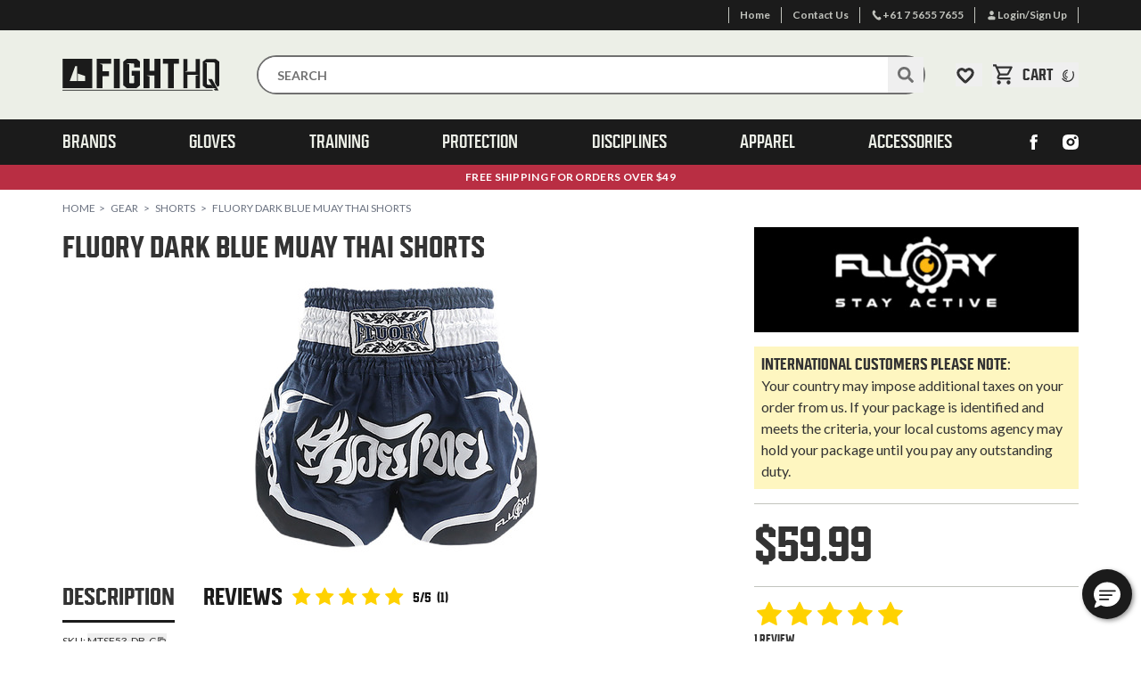

--- FILE ---
content_type: text/html; charset=utf-8
request_url: https://www.fighthq.com.au/p/Fluory-Dark-Blue-Muay-Thai-Shorts/MTSF53-DB-c
body_size: 42206
content:
<!DOCTYPE html>
<html lang="en">
<head itemscope itemtype="http://schema.org/WebSite">
	<!-- meta tag -->
<meta http-equiv="Content-Type" content="text/html; charset=utf-8"/>
<meta http-equiv="x-dns-prefetch-control" content="on">
<meta http-equiv="x-ua-compatible" content="ie=edge">
<meta name="viewport" content="width=device-width, initial-scale=1.0, user-scalable=yes">
<meta name="author" content="FightHQ.com.au">
<meta name="csrf-token" content="5b0b5cc18750c6b4c8cf9174ebcd4df648589855,dfcacfb2382389ad9b5dc3a396187b66b866fb5a,1768972637"/>
<!-- Meta Title -->
<!-- Product Pages -->
            <title>Fluory Dark Blue Muay Thai Shorts at FightHQ</title>
            <meta property="og:title" content="Fluory Dark Blue Muay Thai Shorts at FightHQ">
        <!-- Meta keywords -->
<meta name="keywords" content="Fluory,Fluory Dark Blue Muay Thai Shorts">
<!-- Meta Description -->
<!-- Show custom description for product pages -->
        <meta name="description" content="Buy your Fluory Dark Blue Muay Thai Shorts Online. Free Shipping on Orders $49+. Afterpay. 60 Day Returns. Same Day Dispatch @ FightHQ Australia.">
        <meta property="og:description" content="Buy your Fluory Dark Blue Muay Thai Shorts Online. Free Shipping on Orders $49+. Afterpay. 60 Day Returns. Same Day Dispatch @ FightHQ Australia.">
    <!-- Generic microdata -->
<meta property="og:site_name" content="FightHQ.com.au">
<meta property="og:image" content="https://www.fighthq.com.au/assets/full/MTSF53-DB-c.jpg?20220511143334"/>
<meta property="og:type" content="product"/>
<meta property="og:url" content="https://www.fighthq.com.au/p/Fluory-Dark-Blue-Muay-Thai-Shorts/MTSF53-DB-c"/>
<link rel="canonical" href="https://www.fighthq.com.au/p/Fluory-Dark-Blue-Muay-Thai-Shorts/MTSF53-DB-c">

<!-- favicon -->
<link rel="apple-touch-icon" sizes="57x57" href="/assets/favicons/apple-icon-57x57.png">
<link rel="apple-touch-icon" sizes="60x60" href="/assets/favicons/apple-icon-60x60.png">
<link rel="apple-touch-icon" sizes="72x72" href="/assets/favicons/apple-icon-72x72.png">
<link rel="apple-touch-icon" sizes="76x76" href="/assets/favicons/apple-icon-76x76.png">
<link rel="apple-touch-icon" sizes="114x114" href="/assets/favicons/apple-icon-114x114.png">
<link rel="apple-touch-icon" sizes="120x120" href="/assets/favicons/apple-icon-120x120.png">
<link rel="apple-touch-icon" sizes="144x144" href="/assets/favicons/apple-icon-144x144.png">
<link rel="apple-touch-icon" sizes="152x152" href="/assets/favicons/apple-icon-152x152.png">
<link rel="apple-touch-icon" sizes="180x180" href="/assets/favicons/apple-icon-180x180.png">
<link rel="icon" type="image/png" sizes="192x192"  href="/assets/favicons/android-icon-192x192.png">
<link rel="icon" type="image/png" sizes="32x32" href="/assets/favicons/favicon-32x32.png">
<link rel="icon" type="image/png" sizes="96x96" href="/assets/favicons/favicon-96x96.png">
<link rel="icon" type="image/png" sizes="16x16" href="/assets/favicons/favicon-16x16.png">
<meta name="msapplication-TileColor" content="#ffffff">
<meta name="msapplication-TileImage" content="/assets/favicons/ms-icon-144x144.png">
<meta name="theme-color" content="#ffffff">

<!-- Load Cache Bust -->
<!-- Meta verifications -->
<meta
  name="google-site-verification"
  content="b7YLwrNDBlntGTUlciGocuttiaMNRwXb97lLASMeQIY"
/>
<meta
  name="facebook-domain-verification"
  content="4tbo96tthzd7ip5cszeknuel79d5yx"
/>

<!-- CSS (RB) -->
<link
  rel="stylesheet"
  href="/assets/themes/1-6-86/dist/app.min.css?1767766455&amp;t=bust-1766121254125"
/>

<!-- Scripts (RB) -->
<link rel="preload" href="//assets.netostatic.com/ecommerce/6.354.1/assets/js/common/webstore/main.js" as="script" />
<link
  rel="preload"
  href="/assets/themes/1-6-86/dist/app.min.js?1767766455&amp;t=bust-1766121254125"
  as="script"
/>

<!-- Scripts (ASYNC) -->
<link
  rel="preload"
  href="/assets/themes/1-6-86/dist/searchspring-theme.min.js?1767766455&amp;t=bust-1766121254125"
  as="script"
/>
<link
  rel="preload"
  href="https://cdn.searchspring.net/search/v3/js/modules/autocomplete2.js"
  as="script"
/>
<link
  rel="preload"
  href="https://cdn.searchspring.net/search/v3/js/modules/facet-slider.js"
  as="script"
/>
<link
  rel="preload"
  href="https://cdn.searchspring.net/search/v3/js/modules/slideout.js"
  as="script"
/>
<link
  rel="preload"
  href="https://cdn.searchspring.net/search/v3/js/modules/spatial-navigation.js"
  as="script"
/>

<!-- Pre-Connect -->
<link
  rel="preconnect"
  href="https://api.searchspring.net"
  crossorigin="anonymous"
/>

<!-- prettier-ignore -->
<script>/* !s0da (v8.1.15) */!function(){var n={333:function(){window!==window.parent&&document.documentElement.classList.add("iframe")},175:function(){const n={queue:[],send:(...t)=>n.queue.push(t)};window.trx=n}},t={};function e(r){if(t[r])return t[r].exports;var o=t[r]={exports:{}};return n[r](o,o.exports,e),o.exports}e.n=function(n){var t=n&&n.__esModule?function(){return n.default}:function(){return n};return e.d(t,{a:t}),t},e.d=function(n,t){for(var r in t)e.o(t,r)&&!e.o(n,r)&&Object.defineProperty(n,r,{enumerable:!0,get:t[r]})},e.o=function(n,t){return Object.prototype.hasOwnProperty.call(n,t)},function(){"use strict";e(175),e(333)}()}();</script>

<!-- Begin: Script 103 -->
<!-- Facebook Pixel Code -->
<script>
  !function(f,b,e,v,n,t,s)
  {if(f.fbq)return;n=f.fbq=function(){n.callMethod?
  n.callMethod.apply(n,arguments):n.queue.push(arguments)};
  if(!f._fbq)f._fbq=n;n.push=n;n.loaded=!0;n.version='2.0';
  n.queue=[];t=b.createElement(e);t.async=!0;
  t.src=v;s=b.getElementsByTagName(e)[0];
  s.parentNode.insertBefore(t,s)}(window, document,'script',
  'https://connect.facebook.net/en_US/fbevents.js');
  fbq('init', '263733262015929');
  fbq('track', 'PageView');
</script>
<!-- End Facebook Pixel Code -->
<!-- End: Script 103 -->
<!-- Begin: Script 105 -->
<script>(function(w,d,t,r,u){var f,n,i;w[u]=w[u]||[],f=function(){var o={ti:"134604234"};o.q=w[u],w[u]=new UET(o),w[u].push("pageLoad")},n=d.createElement(t),n.src=r,n.async=1,n.onload=n.onreadystatechange=function(){var s=this.readyState;s&&s!=="loaded"&&s!=="complete"||(f(),n.onload=n.onreadystatechange=null)},i=d.getElementsByTagName(t)[0],i.parentNode.insertBefore(n,i)})(window,document,"script","//bat.bing.com/bat.js","uetq");</script>
<!-- End: Script 105 -->
<!-- Begin: Script 106 -->
<script>
window._blueshiftid='64cf711e60adfb49b81a31e1e772a7e3';window.blueshift=window.blueshift||[];if(blueshift.constructor===Array){blueshift.load=function(){var d=function(a){return function(){blueshift.push([a].concat(Array.prototype.slice.call(arguments,0)))}},e=["identify","track","click","pageload","capture","retarget"];for(var f=0;f<e.length;f++)blueshift[e[f]]=d(e[f])};}
blueshift.load();
blueshift.pageload();
if(blueshift.constructor===Array){(function(){var b=document.createElement("script");b.type="text/javascript",b.async=!0,b.src=("https:"===document.location.protocol?"https:":"http:")+"//cdn.getblueshift.com/blueshift.js";var c=document.getElementsByTagName("script")[0];c.parentNode.insertBefore(b,c);})()}
</script>
<!-- End: Script 106 -->
<!-- Begin: Script 108 -->
<!-- Google Analytics -->
<script>
(function(i,s,o,g,r,a,m){i['GoogleAnalyticsObject']=r;i[r]=i[r]||function(){
(i[r].q=i[r].q||[]).push(arguments)},i[r].l=1*new Date();a=s.createElement(o),
m=s.getElementsByTagName(o)[0];a.async=1;a.src=g;m.parentNode.insertBefore(a,m)
})(window,document,'script','//www.google-analytics.com/analytics.js','ga');
ga('create', '237785115', 'auto');
</script>
<!-- End Google Analytics -->
<!-- End: Script 108 -->
<!-- Begin: Script 110 -->
<script>
		!function (w, d, t) {
		  w.TiktokAnalyticsObject=t;var ttq=w[t]=w[t]||[];ttq.methods=["page","track","identify","instances","debug","on","off","once","ready","alias","group","enableCookie","disableCookie"],ttq.setAndDefer=function(t,e){t[e]=function(){t.push([e].concat(Array.prototype.slice.call(arguments,0)))}};for(var i=0;i<ttq.methods.length;i++)ttq.setAndDefer(ttq,ttq.methods[i]);ttq.instance=function(t){for(var e=ttq._i[t]||[],n=0;n<ttq.methods.length;n++
)ttq.setAndDefer(e,ttq.methods[n]);return e},ttq.load=function(e,n){var i="https://analytics.tiktok.com/i18n/pixel/events.js";ttq._i=ttq._i||{},ttq._i[e]=[],ttq._i[e]._u=i,ttq._t=ttq._t||{},ttq._t[e]=+new Date,ttq._o=ttq._o||{},ttq._o[e]=n||{};n=document.createElement("script");n.type="text/javascript",n.async=!0,n.src=i+"?sdkid="+e+"&lib="+t;e=document.getElementsByTagName("script")[0];e.parentNode.insertBefore(n,e)};
		
		  ttq.load('CDU9RGBC77UF6213LFB0');
		  ttq.page();
		}(window, document, 'ttq');
	</script>
<!-- End: Script 110 -->
<!-- Begin: Script 111 -->
<meta name="google-site-verification" content="FNg2dPsn2Yxvj6VgZg3_4ZXBb1RRWf_fyaROtiG-oyc" />
<!-- End: Script 111 -->
<!-- Begin: Script 112 -->
<script type="text/javascript">
;window.NREUM||(NREUM={});NREUM.init={distributed_tracing:{enabled:true},performance:{capture_measures:true},browser_consent_mode:{enabled:false},privacy:{cookies_enabled:true},ajax:{deny_list:["bam.nr-data.net"]}};

;NREUM.loader_config={accountID:"1210090",trustKey:"1210090",agentID:"1835139974",licenseKey:"99ff51511b",applicationID:"1835139974"};
;NREUM.info={beacon:"bam.nr-data.net",errorBeacon:"bam.nr-data.net",licenseKey:"99ff51511b",applicationID:"1835139974",sa:1};
;/*! For license information please see nr-loader-spa-1.302.0.min.js.LICENSE.txt */
(()=>{var e,t,r={384:(e,t,r)=>{"use strict";r.d(t,{NT:()=>a,US:()=>d,Zm:()=>s,bQ:()=>u,dV:()=>c,pV:()=>l});var n=r(6154),i=r(1863),o=r(1910);const a={beacon:"bam.nr-data.net",errorBeacon:"bam.nr-data.net"};function s(){return n.gm.NREUM||(n.gm.NREUM={}),void 0===n.gm.newrelic&&(n.gm.newrelic=n.gm.NREUM),n.gm.NREUM}function c(){let e=s();return e.o||(e.o={ST:n.gm.setTimeout,SI:n.gm.setImmediate||n.gm.setInterval,CT:n.gm.clearTimeout,XHR:n.gm.XMLHttpRequest,REQ:n.gm.Request,EV:n.gm.Event,PR:n.gm.Promise,MO:n.gm.MutationObserver,FETCH:n.gm.fetch,WS:n.gm.WebSocket},(0,o.i)(...Object.values(e.o))),e}function u(e,t){let r=s();r.initializedAgents??={},t.initializedAt={ms:(0,i.t)(),date:new Date},r.initializedAgents[e]=t}function d(e,t){s()[e]=t}function l(){return function(){let e=s();const t=e.info||{};e.info={beacon:a.beacon,errorBeacon:a.errorBeacon,...t}}(),function(){let e=s();const t=e.init||{};e.init={...t}}(),c(),function(){let e=s();const t=e.loader_config||{};e.loader_config={...t}}(),s()}},782:(e,t,r)=>{"use strict";r.d(t,{T:()=>n});const n=r(860).K7.pageViewTiming},860:(e,t,r)=>{"use strict";r.d(t,{$J:()=>d,K7:()=>c,P3:()=>u,XX:()=>i,Yy:()=>s,df:()=>o,qY:()=>n,v4:()=>a});const n="events",i="jserrors",o="browser/blobs",a="rum",s="browser/logs",c={ajax:"ajax",genericEvents:"generic_events",jserrors:i,logging:"logging",metrics:"metrics",pageAction:"page_action",pageViewEvent:"page_view_event",pageViewTiming:"page_view_timing",sessionReplay:"session_replay",sessionTrace:"session_trace",softNav:"soft_navigations",spa:"spa"},u={[c.pageViewEvent]:1,[c.pageViewTiming]:2,[c.metrics]:3,[c.jserrors]:4,[c.spa]:5,[c.ajax]:6,[c.sessionTrace]:7,[c.softNav]:8,[c.sessionReplay]:9,[c.logging]:10,[c.genericEvents]:11},d={[c.pageViewEvent]:a,[c.pageViewTiming]:n,[c.ajax]:n,[c.spa]:n,[c.softNav]:n,[c.metrics]:i,[c.jserrors]:i,[c.sessionTrace]:o,[c.sessionReplay]:o,[c.logging]:s,[c.genericEvents]:"ins"}},944:(e,t,r)=>{"use strict";r.d(t,{R:()=>i});var n=r(3241);function i(e,t){"function"==typeof console.debug&&(console.debug("New Relic Warning: https://github.com/newrelic/newrelic-browser-agent/blob/main/docs/warning-codes.md#".concat(e),t),(0,n.W)({agentIdentifier:null,drained:null,type:"data",name:"warn",feature:"warn",data:{code:e,secondary:t}}))}},993:(e,t,r)=>{"use strict";r.d(t,{A$:()=>o,ET:()=>a,TZ:()=>s,p_:()=>i});var n=r(860);const i={ERROR:"ERROR",WARN:"WARN",INFO:"INFO",DEBUG:"DEBUG",TRACE:"TRACE"},o={OFF:0,ERROR:1,WARN:2,INFO:3,DEBUG:4,TRACE:5},a="log",s=n.K7.logging},1687:(e,t,r)=>{"use strict";r.d(t,{Ak:()=>u,Ze:()=>f,x3:()=>d});var n=r(3241),i=r(7836),o=r(3606),a=r(860),s=r(2646);const c={};function u(e,t){const r={staged:!1,priority:a.P3[t]||0};l(e),c[e].get(t)||c[e].set(t,r)}function d(e,t){e&&c[e]&&(c[e].get(t)&&c[e].delete(t),p(e,t,!1),c[e].size&&h(e))}function l(e){if(!e)throw new Error("agentIdentifier required");c[e]||(c[e]=new Map)}function f(e="",t="feature",r=!1){if(l(e),!e||!c[e].get(t)||r)return p(e,t);c[e].get(t).staged=!0,h(e)}function h(e){const t=Array.from(c[e]);t.every(([e,t])=>t.staged)&&(t.sort((e,t)=>e[1].priority-t[1].priority),t.forEach(([t])=>{c[e].delete(t),p(e,t)}))}function p(e,t,r=!0){const a=e?i.ee.get(e):i.ee,c=o.i.handlers;if(!a.aborted&&a.backlog&&c){if((0,n.W)({agentIdentifier:e,type:"lifecycle",name:"drain",feature:t}),r){const e=a.backlog[t],r=c[t];if(r){for(let t=0;e&&t<e.length;++t)g(e[t],r);Object.entries(r).forEach(([e,t])=>{Object.values(t||{}).forEach(t=>{t[0]?.on&&t[0]?.context()instanceof s.y&&t[0].on(e,t[1])})})}}a.isolatedBacklog||delete c[t],a.backlog[t]=null,a.emit("drain-"+t,[])}}function g(e,t){var r=e[1];Object.values(t[r]||{}).forEach(t=>{var r=e[0];if(t[0]===r){var n=t[1],i=e[3],o=e[2];n.apply(i,o)}})}},1741:(e,t,r)=>{"use strict";r.d(t,{W:()=>o});var n=r(944),i=r(4261);class o{#e(e,...t){if(this[e]!==o.prototype[e])return this[e](...t);(0,n.R)(35,e)}addPageAction(e,t){return this.#e(i.hG,e,t)}register(e){return this.#e(i.eY,e)}recordCustomEvent(e,t){return this.#e(i.fF,e,t)}setPageViewName(e,t){return this.#e(i.Fw,e,t)}setCustomAttribute(e,t,r){return this.#e(i.cD,e,t,r)}noticeError(e,t){return this.#e(i.o5,e,t)}setUserId(e){return this.#e(i.Dl,e)}setApplicationVersion(e){return this.#e(i.nb,e)}setErrorHandler(e){return this.#e(i.bt,e)}addRelease(e,t){return this.#e(i.k6,e,t)}log(e,t){return this.#e(i.$9,e,t)}start(){return this.#e(i.d3)}finished(e){return this.#e(i.BL,e)}recordReplay(){return this.#e(i.CH)}pauseReplay(){return this.#e(i.Tb)}addToTrace(e){return this.#e(i.U2,e)}setCurrentRouteName(e){return this.#e(i.PA,e)}interaction(e){return this.#e(i.dT,e)}wrapLogger(e,t,r){return this.#e(i.Wb,e,t,r)}measure(e,t){return this.#e(i.V1,e,t)}}},1863:(e,t,r)=>{"use strict";function n(){return Math.floor(performance.now())}r.d(t,{t:()=>n})},1910:(e,t,r)=>{"use strict";r.d(t,{i:()=>o});var n=r(944);const i=new Map;function o(...e){return e.every(e=>{if(i.has(e))return i.get(e);const t="function"==typeof e&&e.toString().includes("[native code]");return t||(0,n.R)(64,e?.name||e?.toString()),i.set(e,t),t})}},2555:(e,t,r)=>{"use strict";r.d(t,{D:()=>s,f:()=>a});var n=r(384),i=r(8122);const o={beacon:n.NT.beacon,errorBeacon:n.NT.errorBeacon,licenseKey:void 0,applicationID:void 0,sa:void 0,queueTime:void 0,applicationTime:void 0,ttGuid:void 0,user:void 0,account:void 0,product:void 0,extra:void 0,jsAttributes:{},userAttributes:void 0,atts:void 0,transactionName:void 0,tNamePlain:void 0};function a(e){try{return!!e.licenseKey&&!!e.errorBeacon&&!!e.applicationID}catch(e){return!1}}const s=e=>(0,i.a)(e,o)},2614:(e,t,r)=>{"use strict";r.d(t,{BB:()=>a,H3:()=>n,g:()=>u,iL:()=>c,tS:()=>s,uh:()=>i,wk:()=>o});const n="NRBA",i="SESSION",o=144e5,a=18e5,s={STARTED:"session-started",PAUSE:"session-pause",RESET:"session-reset",RESUME:"session-resume",UPDATE:"session-update"},c={SAME_TAB:"same-tab",CROSS_TAB:"cross-tab"},u={OFF:0,FULL:1,ERROR:2}},2646:(e,t,r)=>{"use strict";r.d(t,{y:()=>n});class n{constructor(e){this.contextId=e}}},2843:(e,t,r)=>{"use strict";r.d(t,{u:()=>i});var n=r(3878);function i(e,t=!1,r,i){(0,n.DD)("visibilitychange",function(){if(t)return void("hidden"===document.visibilityState&&e());e(document.visibilityState)},r,i)}},3241:(e,t,r)=>{"use strict";r.d(t,{W:()=>o});var n=r(6154);const i="newrelic";function o(e={}){try{n.gm.dispatchEvent(new CustomEvent(i,{detail:e}))}catch(e){}}},3304:(e,t,r)=>{"use strict";r.d(t,{A:()=>o});var n=r(7836);const i=()=>{const e=new WeakSet;return(t,r)=>{if("object"==typeof r&&null!==r){if(e.has(r))return;e.add(r)}return r}};function o(e){try{return JSON.stringify(e,i())??""}catch(e){try{n.ee.emit("internal-error",[e])}catch(e){}return""}}},3333:(e,t,r)=>{"use strict";r.d(t,{$v:()=>d,TZ:()=>n,Xh:()=>c,Zp:()=>i,kd:()=>u,mq:()=>s,nf:()=>a,qN:()=>o});const n=r(860).K7.genericEvents,i=["auxclick","click","copy","keydown","paste","scrollend"],o=["focus","blur"],a=4,s=1e3,c=2e3,u=["PageAction","UserAction","BrowserPerformance"],d={RESOURCES:"experimental.resources",REGISTER:"register"}},3434:(e,t,r)=>{"use strict";r.d(t,{Jt:()=>o,YM:()=>u});var n=r(7836),i=r(5607);const o="nr@original:".concat(i.W),a=50;var s=Object.prototype.hasOwnProperty,c=!1;function u(e,t){return e||(e=n.ee),r.inPlace=function(e,t,n,i,o){n||(n="");const a="-"===n.charAt(0);for(let s=0;s<t.length;s++){const c=t[s],u=e[c];l(u)||(e[c]=r(u,a?c+n:n,i,c,o))}},r.flag=o,r;function r(t,r,n,c,u){return l(t)?t:(r||(r=""),nrWrapper[o]=t,function(e,t,r){if(Object.defineProperty&&Object.keys)try{return Object.keys(e).forEach(function(r){Object.defineProperty(t,r,{get:function(){return e[r]},set:function(t){return e[r]=t,t}})}),t}catch(e){d([e],r)}for(var n in e)s.call(e,n)&&(t[n]=e[n])}(t,nrWrapper,e),nrWrapper);function nrWrapper(){var o,s,l,f;let h;try{s=this,o=[...arguments],l="function"==typeof n?n(o,s):n||{}}catch(t){d([t,"",[o,s,c],l],e)}i(r+"start",[o,s,c],l,u);const p=performance.now();let g;try{return f=t.apply(s,o),g=performance.now(),f}catch(e){throw g=performance.now(),i(r+"err",[o,s,e],l,u),h=e,h}finally{const e=g-p,t={start:p,end:g,duration:e,isLongTask:e>=a,methodName:c,thrownError:h};t.isLongTask&&i("long-task",[t,s],l,u),i(r+"end",[o,s,f],l,u)}}}function i(r,n,i,o){if(!c||t){var a=c;c=!0;try{e.emit(r,n,i,t,o)}catch(t){d([t,r,n,i],e)}c=a}}}function d(e,t){t||(t=n.ee);try{t.emit("internal-error",e)}catch(e){}}function l(e){return!(e&&"function"==typeof e&&e.apply&&!e[o])}},3606:(e,t,r)=>{"use strict";r.d(t,{i:()=>o});var n=r(9908);o.on=a;var i=o.handlers={};function o(e,t,r,o){a(o||n.d,i,e,t,r)}function a(e,t,r,i,o){o||(o="feature"),e||(e=n.d);var a=t[o]=t[o]||{};(a[r]=a[r]||[]).push([e,i])}},3738:(e,t,r)=>{"use strict";r.d(t,{He:()=>i,Kp:()=>s,Lc:()=>u,Rz:()=>d,TZ:()=>n,bD:()=>o,d3:()=>a,jx:()=>l,sl:()=>f,uP:()=>c});const n=r(860).K7.sessionTrace,i="bstResource",o="resource",a="-start",s="-end",c="fn"+a,u="fn"+s,d="pushState",l=1e3,f=3e4},3785:(e,t,r)=>{"use strict";r.d(t,{R:()=>c,b:()=>u});var n=r(9908),i=r(1863),o=r(860),a=r(8154),s=r(993);function c(e,t,r={},c=s.p_.INFO,u,d=(0,i.t)()){(0,n.p)(a.xV,["API/logging/".concat(c.toLowerCase(),"/called")],void 0,o.K7.metrics,e),(0,n.p)(s.ET,[d,t,r,c,u],void 0,o.K7.logging,e)}function u(e){return"string"==typeof e&&Object.values(s.p_).some(t=>t===e.toUpperCase().trim())}},3878:(e,t,r)=>{"use strict";function n(e,t){return{capture:e,passive:!1,signal:t}}function i(e,t,r=!1,i){window.addEventListener(e,t,n(r,i))}function o(e,t,r=!1,i){document.addEventListener(e,t,n(r,i))}r.d(t,{DD:()=>o,jT:()=>n,sp:()=>i})},3962:(e,t,r)=>{"use strict";r.d(t,{AM:()=>a,O2:()=>l,OV:()=>o,Qu:()=>f,TZ:()=>c,ih:()=>h,pP:()=>s,t1:()=>d,tC:()=>i,wD:()=>u});var n=r(860);const i=["click","keydown","submit"],o="popstate",a="api",s="initialPageLoad",c=n.K7.softNav,u=5e3,d=500,l={INITIAL_PAGE_LOAD:"",ROUTE_CHANGE:1,UNSPECIFIED:2},f={INTERACTION:1,AJAX:2,CUSTOM_END:3,CUSTOM_TRACER:4},h={IP:"in progress",PF:"pending finish",FIN:"finished",CAN:"cancelled"}},4234:(e,t,r)=>{"use strict";r.d(t,{W:()=>o});var n=r(7836),i=r(1687);class o{constructor(e,t){this.agentIdentifier=e,this.ee=n.ee.get(e),this.featureName=t,this.blocked=!1}deregisterDrain(){(0,i.x3)(this.agentIdentifier,this.featureName)}}},4261:(e,t,r)=>{"use strict";r.d(t,{$9:()=>d,BL:()=>c,CH:()=>p,Dl:()=>R,Fw:()=>w,PA:()=>v,Pl:()=>n,Tb:()=>f,U2:()=>a,V1:()=>E,Wb:()=>T,bt:()=>y,cD:()=>b,d3:()=>x,dT:()=>u,eY:()=>g,fF:()=>h,hG:()=>o,hw:()=>i,k6:()=>s,nb:()=>m,o5:()=>l});const n="api-",i=n+"ixn-",o="addPageAction",a="addToTrace",s="addRelease",c="finished",u="interaction",d="log",l="noticeError",f="pauseReplay",h="recordCustomEvent",p="recordReplay",g="register",m="setApplicationVersion",v="setCurrentRouteName",b="setCustomAttribute",y="setErrorHandler",w="setPageViewName",R="setUserId",x="start",T="wrapLogger",E="measure"},4387:(e,t,r)=>{"use strict";function n(e={}){return!(!e.id||!e.name)}function i(e,t){if(2!==t?.harvestEndpointVersion)return{};const r=t.agentRef.runtime.appMetadata.agents[0].entityGuid;return n(e)?{"mfe.id":e.id,"mfe.name":e.name,eventSource:"MicroFrontendBrowserAgent","parent.id":r}:{"entity.guid":r,appId:t.agentRef.info.applicationID}}r.d(t,{U:()=>i,c:()=>n})},5205:(e,t,r)=>{"use strict";r.d(t,{j:()=>_});var n=r(384),i=r(1741);var o=r(2555),a=r(3333);const s=e=>{if(!e||"string"!=typeof e)return!1;try{document.createDocumentFragment().querySelector(e)}catch{return!1}return!0};var c=r(2614),u=r(944),d=r(8122);const l="[data-nr-mask]",f=e=>(0,d.a)(e,(()=>{const e={feature_flags:[],experimental:{allow_registered_children:!1,resources:!1},mask_selector:"*",block_selector:"[data-nr-block]",mask_input_options:{color:!1,date:!1,"datetime-local":!1,email:!1,month:!1,number:!1,range:!1,search:!1,tel:!1,text:!1,time:!1,url:!1,week:!1,textarea:!1,select:!1,password:!0}};return{ajax:{deny_list:void 0,block_internal:!0,enabled:!0,autoStart:!0},api:{get allow_registered_children(){return e.feature_flags.includes(a.$v.REGISTER)||e.experimental.allow_registered_children},set allow_registered_children(t){e.experimental.allow_registered_children=t},duplicate_registered_data:!1},distributed_tracing:{enabled:void 0,exclude_newrelic_header:void 0,cors_use_newrelic_header:void 0,cors_use_tracecontext_headers:void 0,allowed_origins:void 0},get feature_flags(){return e.feature_flags},set feature_flags(t){e.feature_flags=t},generic_events:{enabled:!0,autoStart:!0},harvest:{interval:30},jserrors:{enabled:!0,autoStart:!0},logging:{enabled:!0,autoStart:!0},metrics:{enabled:!0,autoStart:!0},obfuscate:void 0,page_action:{enabled:!0},page_view_event:{enabled:!0,autoStart:!0},page_view_timing:{enabled:!0,autoStart:!0},performance:{capture_marks:!1,capture_measures:!1,capture_detail:!0,resources:{get enabled(){return e.feature_flags.includes(a.$v.RESOURCES)||e.experimental.resources},set enabled(t){e.experimental.resources=t},asset_types:[],first_party_domains:[],ignore_newrelic:!0}},privacy:{cookies_enabled:!0},proxy:{assets:void 0,beacon:void 0},session:{expiresMs:c.wk,inactiveMs:c.BB},session_replay:{autoStart:!0,enabled:!1,preload:!1,sampling_rate:10,error_sampling_rate:100,collect_fonts:!1,inline_images:!1,fix_stylesheets:!0,mask_all_inputs:!0,get mask_text_selector(){return e.mask_selector},set mask_text_selector(t){s(t)?e.mask_selector="".concat(t,",").concat(l):""===t||null===t?e.mask_selector=l:(0,u.R)(5,t)},get block_class(){return"nr-block"},get ignore_class(){return"nr-ignore"},get mask_text_class(){return"nr-mask"},get block_selector(){return e.block_selector},set block_selector(t){s(t)?e.block_selector+=",".concat(t):""!==t&&(0,u.R)(6,t)},get mask_input_options(){return e.mask_input_options},set mask_input_options(t){t&&"object"==typeof t?e.mask_input_options={...t,password:!0}:(0,u.R)(7,t)}},session_trace:{enabled:!0,autoStart:!0},soft_navigations:{enabled:!0,autoStart:!0},spa:{enabled:!0,autoStart:!0},ssl:void 0,user_actions:{enabled:!0,elementAttributes:["id","className","tagName","type"]}}})());var h=r(6154),p=r(9324);let g=0;const m={buildEnv:p.F3,distMethod:p.Xs,version:p.xv,originTime:h.WN},v={appMetadata:{},customTransaction:void 0,denyList:void 0,disabled:!1,harvester:void 0,isolatedBacklog:!1,isRecording:!1,loaderType:void 0,maxBytes:3e4,obfuscator:void 0,onerror:void 0,ptid:void 0,releaseIds:{},session:void 0,timeKeeper:void 0,registeredEntities:[],jsAttributesMetadata:{bytes:0},get harvestCount(){return++g}},b=e=>{const t=(0,d.a)(e,v),r=Object.keys(m).reduce((e,t)=>(e[t]={value:m[t],writable:!1,configurable:!0,enumerable:!0},e),{});return Object.defineProperties(t,r)};var y=r(5701);const w=e=>{const t=e.startsWith("http");e+="/",r.p=t?e:"https://"+e};var R=r(7836),x=r(3241);const T={accountID:void 0,trustKey:void 0,agentID:void 0,licenseKey:void 0,applicationID:void 0,xpid:void 0},E=e=>(0,d.a)(e,T),A=new Set;function _(e,t={},r,a){let{init:s,info:c,loader_config:u,runtime:d={},exposed:l=!0}=t;if(!c){const e=(0,n.pV)();s=e.init,c=e.info,u=e.loader_config}e.init=f(s||{}),e.loader_config=E(u||{}),c.jsAttributes??={},h.bv&&(c.jsAttributes.isWorker=!0),e.info=(0,o.D)(c);const p=e.init,g=[c.beacon,c.errorBeacon];A.has(e.agentIdentifier)||(p.proxy.assets&&(w(p.proxy.assets),g.push(p.proxy.assets)),p.proxy.beacon&&g.push(p.proxy.beacon),e.beacons=[...g],function(e){const t=(0,n.pV)();Object.getOwnPropertyNames(i.W.prototype).forEach(r=>{const n=i.W.prototype[r];if("function"!=typeof n||"constructor"===n)return;let o=t[r];e[r]&&!1!==e.exposed&&"micro-agent"!==e.runtime?.loaderType&&(t[r]=(...t)=>{const n=e[r](...t);return o?o(...t):n})})}(e),(0,n.US)("activatedFeatures",y.B),e.runSoftNavOverSpa&&=!0===p.soft_navigations.enabled&&p.feature_flags.includes("soft_nav")),d.denyList=[...p.ajax.deny_list||[],...p.ajax.block_internal?g:[]],d.ptid=e.agentIdentifier,d.loaderType=r,e.runtime=b(d),A.has(e.agentIdentifier)||(e.ee=R.ee.get(e.agentIdentifier),e.exposed=l,(0,x.W)({agentIdentifier:e.agentIdentifier,drained:!!y.B?.[e.agentIdentifier],type:"lifecycle",name:"initialize",feature:void 0,data:e.config})),A.add(e.agentIdentifier)}},5270:(e,t,r)=>{"use strict";r.d(t,{Aw:()=>a,SR:()=>o,rF:()=>s});var n=r(384),i=r(7767);function o(e){return!!(0,n.dV)().o.MO&&(0,i.V)(e)&&!0===e?.session_trace.enabled}function a(e){return!0===e?.session_replay.preload&&o(e)}function s(e,t){try{if("string"==typeof t?.type){if("password"===t.type.toLowerCase())return"*".repeat(e?.length||0);if(void 0!==t?.dataset?.nrUnmask||t?.classList?.contains("nr-unmask"))return e}}catch(e){}return"string"==typeof e?e.replace(/[\S]/g,"*"):"*".repeat(e?.length||0)}},5289:(e,t,r)=>{"use strict";r.d(t,{GG:()=>o,Qr:()=>s,sB:()=>a});var n=r(3878);function i(){return"undefined"==typeof document||"complete"===document.readyState}function o(e,t){if(i())return e();(0,n.sp)("load",e,t)}function a(e){if(i())return e();(0,n.DD)("DOMContentLoaded",e)}function s(e){if(i())return e();(0,n.sp)("popstate",e)}},5607:(e,t,r)=>{"use strict";r.d(t,{W:()=>n});const n=(0,r(9566).bz)()},5701:(e,t,r)=>{"use strict";r.d(t,{B:()=>o,t:()=>a});var n=r(3241);const i=new Set,o={};function a(e,t){const r=t.agentIdentifier;o[r]??={},e&&"object"==typeof e&&(i.has(r)||(t.ee.emit("rumresp",[e]),o[r]=e,i.add(r),(0,n.W)({agentIdentifier:r,loaded:!0,drained:!0,type:"lifecycle",name:"load",feature:void 0,data:e})))}},6154:(e,t,r)=>{"use strict";r.d(t,{A4:()=>s,OF:()=>d,RI:()=>i,WN:()=>h,bv:()=>o,gm:()=>a,lR:()=>f,m:()=>u,mw:()=>c,sb:()=>l});var n=r(1863);const i="undefined"!=typeof window&&!!window.document,o="undefined"!=typeof WorkerGlobalScope&&("undefined"!=typeof self&&self instanceof WorkerGlobalScope&&self.navigator instanceof WorkerNavigator||"undefined"!=typeof globalThis&&globalThis instanceof WorkerGlobalScope&&globalThis.navigator instanceof WorkerNavigator),a=i?window:"undefined"!=typeof WorkerGlobalScope&&("undefined"!=typeof self&&self instanceof WorkerGlobalScope&&self||"undefined"!=typeof globalThis&&globalThis instanceof WorkerGlobalScope&&globalThis),s="complete"===a?.document?.readyState,c=Boolean("hidden"===a?.document?.visibilityState),u=""+a?.location,d=/iPad|iPhone|iPod/.test(a.navigator?.userAgent),l=d&&"undefined"==typeof SharedWorker,f=(()=>{const e=a.navigator?.userAgent?.match(/Firefox[/\s](\d+\.\d+)/);return Array.isArray(e)&&e.length>=2?+e[1]:0})(),h=Date.now()-(0,n.t)()},6344:(e,t,r)=>{"use strict";r.d(t,{BB:()=>d,G4:()=>o,Qb:()=>l,TZ:()=>i,Ug:()=>a,_s:()=>s,bc:()=>u,yP:()=>c});var n=r(2614);const i=r(860).K7.sessionReplay,o={RECORD:"recordReplay",PAUSE:"pauseReplay",ERROR_DURING_REPLAY:"errorDuringReplay"},a=.12,s={DomContentLoaded:0,Load:1,FullSnapshot:2,IncrementalSnapshot:3,Meta:4,Custom:5},c={[n.g.ERROR]:15e3,[n.g.FULL]:3e5,[n.g.OFF]:0},u={RESET:{message:"Session was reset",sm:"Reset"},IMPORT:{message:"Recorder failed to import",sm:"Import"},TOO_MANY:{message:"429: Too Many Requests",sm:"Too-Many"},TOO_BIG:{message:"Payload was too large",sm:"Too-Big"},CROSS_TAB:{message:"Session Entity was set to OFF on another tab",sm:"Cross-Tab"},ENTITLEMENTS:{message:"Session Replay is not allowed and will not be started",sm:"Entitlement"}},d=5e3,l={API:"api",RESUME:"resume",SWITCH_TO_FULL:"switchToFull",INITIALIZE:"initialize",PRELOAD:"preload"}},6389:(e,t,r)=>{"use strict";function n(e,t=500,r={}){const n=r?.leading||!1;let i;return(...r)=>{n&&void 0===i&&(e.apply(this,r),i=setTimeout(()=>{i=clearTimeout(i)},t)),n||(clearTimeout(i),i=setTimeout(()=>{e.apply(this,r)},t))}}function i(e){let t=!1;return(...r)=>{t||(t=!0,e.apply(this,r))}}r.d(t,{J:()=>i,s:()=>n})},6630:(e,t,r)=>{"use strict";r.d(t,{T:()=>n});const n=r(860).K7.pageViewEvent},6774:(e,t,r)=>{"use strict";r.d(t,{T:()=>n});const n=r(860).K7.jserrors},7295:(e,t,r)=>{"use strict";r.d(t,{Xv:()=>a,gX:()=>i,iW:()=>o});var n=[];function i(e){if(!e||o(e))return!1;if(0===n.length)return!0;for(var t=0;t<n.length;t++){var r=n[t];if("*"===r.hostname)return!1;if(s(r.hostname,e.hostname)&&c(r.pathname,e.pathname))return!1}return!0}function o(e){return void 0===e.hostname}function a(e){if(n=[],e&&e.length)for(var t=0;t<e.length;t++){let r=e[t];if(!r)continue;0===r.indexOf("http://")?r=r.substring(7):0===r.indexOf("https://")&&(r=r.substring(8));const i=r.indexOf("/");let o,a;i>0?(o=r.substring(0,i),a=r.substring(i)):(o=r,a="");let[s]=o.split(":");n.push({hostname:s,pathname:a})}}function s(e,t){return!(e.length>t.length)&&t.indexOf(e)===t.length-e.length}function c(e,t){return 0===e.indexOf("/")&&(e=e.substring(1)),0===t.indexOf("/")&&(t=t.substring(1)),""===e||e===t}},7378:(e,t,r)=>{"use strict";r.d(t,{$p:()=>x,BR:()=>b,Kp:()=>R,L3:()=>y,Lc:()=>c,NC:()=>o,SG:()=>d,TZ:()=>i,U6:()=>p,UT:()=>m,d3:()=>w,dT:()=>f,e5:()=>E,gx:()=>v,l9:()=>l,oW:()=>h,op:()=>g,rw:()=>u,tH:()=>A,uP:()=>s,wW:()=>T,xq:()=>a});var n=r(384);const i=r(860).K7.spa,o=["click","submit","keypress","keydown","keyup","change"],a=999,s="fn-start",c="fn-end",u="cb-start",d="api-ixn-",l="remaining",f="interaction",h="spaNode",p="jsonpNode",g="fetch-start",m="fetch-done",v="fetch-body-",b="jsonp-end",y=(0,n.dV)().o.ST,w="-start",R="-end",x="-body",T="cb"+R,E="jsTime",A="fetch"},7485:(e,t,r)=>{"use strict";r.d(t,{D:()=>i});var n=r(6154);function i(e){if(0===(e||"").indexOf("data:"))return{protocol:"data"};try{const t=new URL(e,location.href),r={port:t.port,hostname:t.hostname,pathname:t.pathname,search:t.search,protocol:t.protocol.slice(0,t.protocol.indexOf(":")),sameOrigin:t.protocol===n.gm?.location?.protocol&&t.host===n.gm?.location?.host};return r.port&&""!==r.port||("http:"===t.protocol&&(r.port="80"),"https:"===t.protocol&&(r.port="443")),r.pathname&&""!==r.pathname?r.pathname.startsWith("/")||(r.pathname="/".concat(r.pathname)):r.pathname="/",r}catch(e){return{}}}},7699:(e,t,r)=>{"use strict";r.d(t,{It:()=>o,KC:()=>s,No:()=>i,qh:()=>a});var n=r(860);const i=16e3,o=1e6,a="SESSION_ERROR",s={[n.K7.logging]:!0,[n.K7.genericEvents]:!1,[n.K7.jserrors]:!1,[n.K7.ajax]:!1}},7767:(e,t,r)=>{"use strict";r.d(t,{V:()=>i});var n=r(6154);const i=e=>n.RI&&!0===e?.privacy.cookies_enabled},7836:(e,t,r)=>{"use strict";r.d(t,{P:()=>s,ee:()=>c});var n=r(384),i=r(8990),o=r(2646),a=r(5607);const s="nr@context:".concat(a.W),c=function e(t,r){var n={},a={},d={},l=!1;try{l=16===r.length&&u.initializedAgents?.[r]?.runtime.isolatedBacklog}catch(e){}var f={on:p,addEventListener:p,removeEventListener:function(e,t){var r=n[e];if(!r)return;for(var i=0;i<r.length;i++)r[i]===t&&r.splice(i,1)},emit:function(e,r,n,i,o){!1!==o&&(o=!0);if(c.aborted&&!i)return;t&&o&&t.emit(e,r,n);var s=h(n);g(e).forEach(e=>{e.apply(s,r)});var u=v()[a[e]];u&&u.push([f,e,r,s]);return s},get:m,listeners:g,context:h,buffer:function(e,t){const r=v();if(t=t||"feature",f.aborted)return;Object.entries(e||{}).forEach(([e,n])=>{a[n]=t,t in r||(r[t]=[])})},abort:function(){f._aborted=!0,Object.keys(f.backlog).forEach(e=>{delete f.backlog[e]})},isBuffering:function(e){return!!v()[a[e]]},debugId:r,backlog:l?{}:t&&"object"==typeof t.backlog?t.backlog:{},isolatedBacklog:l};return Object.defineProperty(f,"aborted",{get:()=>{let e=f._aborted||!1;return e||(t&&(e=t.aborted),e)}}),f;function h(e){return e&&e instanceof o.y?e:e?(0,i.I)(e,s,()=>new o.y(s)):new o.y(s)}function p(e,t){n[e]=g(e).concat(t)}function g(e){return n[e]||[]}function m(t){return d[t]=d[t]||e(f,t)}function v(){return f.backlog}}(void 0,"globalEE"),u=(0,n.Zm)();u.ee||(u.ee=c)},8122:(e,t,r)=>{"use strict";r.d(t,{a:()=>i});var n=r(944);function i(e,t){try{if(!e||"object"!=typeof e)return(0,n.R)(3);if(!t||"object"!=typeof t)return(0,n.R)(4);const r=Object.create(Object.getPrototypeOf(t),Object.getOwnPropertyDescriptors(t)),o=0===Object.keys(r).length?e:r;for(let a in o)if(void 0!==e[a])try{if(null===e[a]){r[a]=null;continue}Array.isArray(e[a])&&Array.isArray(t[a])?r[a]=Array.from(new Set([...e[a],...t[a]])):"object"==typeof e[a]&&"object"==typeof t[a]?r[a]=i(e[a],t[a]):r[a]=e[a]}catch(e){r[a]||(0,n.R)(1,e)}return r}catch(e){(0,n.R)(2,e)}}},8139:(e,t,r)=>{"use strict";r.d(t,{u:()=>f});var n=r(7836),i=r(3434),o=r(8990),a=r(6154);const s={},c=a.gm.XMLHttpRequest,u="addEventListener",d="removeEventListener",l="nr@wrapped:".concat(n.P);function f(e){var t=function(e){return(e||n.ee).get("events")}(e);if(s[t.debugId]++)return t;s[t.debugId]=1;var r=(0,i.YM)(t,!0);function f(e){r.inPlace(e,[u,d],"-",p)}function p(e,t){return e[1]}return"getPrototypeOf"in Object&&(a.RI&&h(document,f),c&&h(c.prototype,f),h(a.gm,f)),t.on(u+"-start",function(e,t){var n=e[1];if(null!==n&&("function"==typeof n||"object"==typeof n)&&"newrelic"!==e[0]){var i=(0,o.I)(n,l,function(){var e={object:function(){if("function"!=typeof n.handleEvent)return;return n.handleEvent.apply(n,arguments)},function:n}[typeof n];return e?r(e,"fn-",null,e.name||"anonymous"):n});this.wrapped=e[1]=i}}),t.on(d+"-start",function(e){e[1]=this.wrapped||e[1]}),t}function h(e,t,...r){let n=e;for(;"object"==typeof n&&!Object.prototype.hasOwnProperty.call(n,u);)n=Object.getPrototypeOf(n);n&&t(n,...r)}},8154:(e,t,r)=>{"use strict";r.d(t,{z_:()=>o,XG:()=>s,TZ:()=>n,rs:()=>i,xV:()=>a});r(6154),r(9566),r(384);const n=r(860).K7.metrics,i="sm",o="cm",a="storeSupportabilityMetrics",s="storeEventMetrics"},8374:(e,t,r)=>{r.nc=(()=>{try{return document?.currentScript?.nonce}catch(e){}return""})()},8990:(e,t,r)=>{"use strict";r.d(t,{I:()=>i});var n=Object.prototype.hasOwnProperty;function i(e,t,r){if(n.call(e,t))return e[t];var i=r();if(Object.defineProperty&&Object.keys)try{return Object.defineProperty(e,t,{value:i,writable:!0,enumerable:!1}),i}catch(e){}return e[t]=i,i}},9300:(e,t,r)=>{"use strict";r.d(t,{T:()=>n});const n=r(860).K7.ajax},9324:(e,t,r)=>{"use strict";r.d(t,{AJ:()=>a,F3:()=>i,Xs:()=>o,Yq:()=>s,xv:()=>n});const n="1.302.0",i="PROD",o="CDN",a="@newrelic/rrweb",s="1.0.1"},9566:(e,t,r)=>{"use strict";r.d(t,{LA:()=>s,ZF:()=>c,bz:()=>a,el:()=>u});var n=r(6154);const i="xxxxxxxx-xxxx-4xxx-yxxx-xxxxxxxxxxxx";function o(e,t){return e?15&e[t]:16*Math.random()|0}function a(){const e=n.gm?.crypto||n.gm?.msCrypto;let t,r=0;return e&&e.getRandomValues&&(t=e.getRandomValues(new Uint8Array(30))),i.split("").map(e=>"x"===e?o(t,r++).toString(16):"y"===e?(3&o()|8).toString(16):e).join("")}function s(e){const t=n.gm?.crypto||n.gm?.msCrypto;let r,i=0;t&&t.getRandomValues&&(r=t.getRandomValues(new Uint8Array(e)));const a=[];for(var s=0;s<e;s++)a.push(o(r,i++).toString(16));return a.join("")}function c(){return s(16)}function u(){return s(32)}},9908:(e,t,r)=>{"use strict";r.d(t,{d:()=>n,p:()=>i});var n=r(7836).ee.get("handle");function i(e,t,r,i,o){o?(o.buffer([e],i),o.emit(e,t,r)):(n.buffer([e],i),n.emit(e,t,r))}}},n={};function i(e){var t=n[e];if(void 0!==t)return t.exports;var o=n[e]={exports:{}};return r[e](o,o.exports,i),o.exports}i.m=r,i.d=(e,t)=>{for(var r in t)i.o(t,r)&&!i.o(e,r)&&Object.defineProperty(e,r,{enumerable:!0,get:t[r]})},i.f={},i.e=e=>Promise.all(Object.keys(i.f).reduce((t,r)=>(i.f[r](e,t),t),[])),i.u=e=>({212:"nr-spa-compressor",249:"nr-spa-recorder",478:"nr-spa"}[e]+"-1.302.0.min.js"),i.o=(e,t)=>Object.prototype.hasOwnProperty.call(e,t),e={},t="NRBA-1.302.0.PROD:",i.l=(r,n,o,a)=>{if(e[r])e[r].push(n);else{var s,c;if(void 0!==o)for(var u=document.getElementsByTagName("script"),d=0;d<u.length;d++){var l=u[d];if(l.getAttribute("src")==r||l.getAttribute("data-webpack")==t+o){s=l;break}}if(!s){c=!0;var f={478:"sha512-et4eqFkcD6+Z71h33KYPiiAOMr5fyZ1HImNOrGswghuDrKIj7niWOwg3RWg+8TpTcZ0yzzll8oYNDiAX1WXraw==",249:"sha512-m/7InETzWcM0kCLJfqT/2vmV1Zs98JekxGeUcmQe9kauyn31VeP+2xJH+qt156WKCOLL7p503ATnehElqw1gnQ==",212:"sha512-Ed30EgOV4akpDvOaqpf/6nP9OreWlwun3X9xxl+erWeEjX64VUNxzVFPixvdU+WbzLtJS9S8j8phFbfXxEyvJg=="};(s=document.createElement("script")).charset="utf-8",i.nc&&s.setAttribute("nonce",i.nc),s.setAttribute("data-webpack",t+o),s.src=r,0!==s.src.indexOf(window.location.origin+"/")&&(s.crossOrigin="anonymous"),f[a]&&(s.integrity=f[a])}e[r]=[n];var h=(t,n)=>{s.onerror=s.onload=null,clearTimeout(p);var i=e[r];if(delete e[r],s.parentNode&&s.parentNode.removeChild(s),i&&i.forEach(e=>e(n)),t)return t(n)},p=setTimeout(h.bind(null,void 0,{type:"timeout",target:s}),12e4);s.onerror=h.bind(null,s.onerror),s.onload=h.bind(null,s.onload),c&&document.head.appendChild(s)}},i.r=e=>{"undefined"!=typeof Symbol&&Symbol.toStringTag&&Object.defineProperty(e,Symbol.toStringTag,{value:"Module"}),Object.defineProperty(e,"__esModule",{value:!0})},i.p="https://js-agent.newrelic.com/",(()=>{var e={38:0,788:0};i.f.j=(t,r)=>{var n=i.o(e,t)?e[t]:void 0;if(0!==n)if(n)r.push(n[2]);else{var o=new Promise((r,i)=>n=e[t]=[r,i]);r.push(n[2]=o);var a=i.p+i.u(t),s=new Error;i.l(a,r=>{if(i.o(e,t)&&(0!==(n=e[t])&&(e[t]=void 0),n)){var o=r&&("load"===r.type?"missing":r.type),a=r&&r.target&&r.target.src;s.message="Loading chunk "+t+" failed.\n("+o+": "+a+")",s.name="ChunkLoadError",s.type=o,s.request=a,n[1](s)}},"chunk-"+t,t)}};var t=(t,r)=>{var n,o,[a,s,c]=r,u=0;if(a.some(t=>0!==e[t])){for(n in s)i.o(s,n)&&(i.m[n]=s[n]);if(c)c(i)}for(t&&t(r);u<a.length;u++)o=a[u],i.o(e,o)&&e[o]&&e[o][0](),e[o]=0},r=self["webpackChunk:NRBA-1.302.0.PROD"]=self["webpackChunk:NRBA-1.302.0.PROD"]||[];r.forEach(t.bind(null,0)),r.push=t.bind(null,r.push.bind(r))})(),(()=>{"use strict";i(8374);var e=i(9566),t=i(1741);class r extends t.W{agentIdentifier=(0,e.LA)(16)}var n=i(860);const o=Object.values(n.K7);var a=i(5205);var s=i(9908),c=i(1863),u=i(4261),d=i(3241),l=i(944),f=i(5701),h=i(8154);function p(e,t,i,o){const a=o||i;!a||a[e]&&a[e]!==r.prototype[e]||(a[e]=function(){(0,s.p)(h.xV,["API/"+e+"/called"],void 0,n.K7.metrics,i.ee),(0,d.W)({agentIdentifier:i.agentIdentifier,drained:!!f.B?.[i.agentIdentifier],type:"data",name:"api",feature:u.Pl+e,data:{}});try{return t.apply(this,arguments)}catch(e){(0,l.R)(23,e)}})}function g(e,t,r,n,i){const o=e.info;null===r?delete o.jsAttributes[t]:o.jsAttributes[t]=r,(i||null===r)&&(0,s.p)(u.Pl+n,[(0,c.t)(),t,r],void 0,"session",e.ee)}var m=i(1687),v=i(4234),b=i(5289),y=i(6154),w=i(5270),R=i(7767),x=i(6389),T=i(7699);class E extends v.W{constructor(e,t){super(e.agentIdentifier,t),this.agentRef=e,this.abortHandler=void 0,this.featAggregate=void 0,this.onAggregateImported=void 0,this.deferred=Promise.resolve(),!1===e.init[this.featureName].autoStart?this.deferred=new Promise((t,r)=>{this.ee.on("manual-start-all",(0,x.J)(()=>{(0,m.Ak)(e.agentIdentifier,this.featureName),t()}))}):(0,m.Ak)(e.agentIdentifier,t)}importAggregator(e,t,r={}){if(this.featAggregate)return;let n;this.onAggregateImported=new Promise(e=>{n=e});const o=async()=>{let o;await this.deferred;try{if((0,R.V)(e.init)){const{setupAgentSession:t}=await i.e(478).then(i.bind(i,8766));o=t(e)}}catch(e){(0,l.R)(20,e),this.ee.emit("internal-error",[e]),(0,s.p)(T.qh,[e],void 0,this.featureName,this.ee)}try{if(!this.#t(this.featureName,o,e.init))return(0,m.Ze)(this.agentIdentifier,this.featureName),void n(!1);const{Aggregate:i}=await t();this.featAggregate=new i(e,r),e.runtime.harvester.initializedAggregates.push(this.featAggregate),n(!0)}catch(e){(0,l.R)(34,e),this.abortHandler?.(),(0,m.Ze)(this.agentIdentifier,this.featureName,!0),n(!1),this.ee&&this.ee.abort()}};y.RI?(0,b.GG)(()=>o(),!0):o()}#t(e,t,r){if(this.blocked)return!1;switch(e){case n.K7.sessionReplay:return(0,w.SR)(r)&&!!t;case n.K7.sessionTrace:return!!t;default:return!0}}}var A=i(6630),_=i(2614);class S extends E{static featureName=A.T;constructor(e){var t;super(e,A.T),this.setupInspectionEvents(e.agentIdentifier),t=e,p(u.Fw,function(e,r){"string"==typeof e&&("/"!==e.charAt(0)&&(e="/"+e),t.runtime.customTransaction=(r||"http://custom.transaction")+e,(0,s.p)(u.Pl+u.Fw,[(0,c.t)()],void 0,void 0,t.ee))},t),this.ee.on("api-send-rum",(e,t)=>(0,s.p)("send-rum",[e,t],void 0,this.featureName,this.ee)),this.importAggregator(e,()=>i.e(478).then(i.bind(i,1983)))}setupInspectionEvents(e){const t=(t,r)=>{t&&(0,d.W)({agentIdentifier:e,timeStamp:t.timeStamp,loaded:"complete"===t.target.readyState,type:"window",name:r,data:t.target.location+""})};(0,b.sB)(e=>{t(e,"DOMContentLoaded")}),(0,b.GG)(e=>{t(e,"load")}),(0,b.Qr)(e=>{t(e,"navigate")}),this.ee.on(_.tS.UPDATE,(t,r)=>{(0,d.W)({agentIdentifier:e,type:"lifecycle",name:"session",data:r})})}}var O=i(384);var N=i(2843),I=i(3878),P=i(782);class j extends E{static featureName=P.T;constructor(e){super(e,P.T),y.RI&&((0,N.u)(()=>(0,s.p)("docHidden",[(0,c.t)()],void 0,P.T,this.ee),!0),(0,I.sp)("pagehide",()=>(0,s.p)("winPagehide",[(0,c.t)()],void 0,P.T,this.ee)),this.importAggregator(e,()=>i.e(478).then(i.bind(i,9917))))}}class k extends E{static featureName=h.TZ;constructor(e){super(e,h.TZ),y.RI&&document.addEventListener("securitypolicyviolation",e=>{(0,s.p)(h.xV,["Generic/CSPViolation/Detected"],void 0,this.featureName,this.ee)}),this.importAggregator(e,()=>i.e(478).then(i.bind(i,6555)))}}var C=i(6774),L=i(3304);class H{constructor(e,t,r,n,i){this.name="UncaughtError",this.message="string"==typeof e?e:(0,L.A)(e),this.sourceURL=t,this.line=r,this.column=n,this.__newrelic=i}}function M(e){return U(e)?e:new H(void 0!==e?.message?e.message:e,e?.filename||e?.sourceURL,e?.lineno||e?.line,e?.colno||e?.col,e?.__newrelic,e?.cause)}function K(e){const t="Unhandled Promise Rejection: ";if(!e?.reason)return;if(U(e.reason)){try{e.reason.message.startsWith(t)||(e.reason.message=t+e.reason.message)}catch(e){}return M(e.reason)}const r=M(e.reason);return(r.message||"").startsWith(t)||(r.message=t+r.message),r}function D(e){if(e.error instanceof SyntaxError&&!/:\d+$/.test(e.error.stack?.trim())){const t=new H(e.message,e.filename,e.lineno,e.colno,e.error.__newrelic,e.cause);return t.name=SyntaxError.name,t}return U(e.error)?e.error:M(e)}function U(e){return e instanceof Error&&!!e.stack}function F(e,t,r,i,o=(0,c.t)()){"string"==typeof e&&(e=new Error(e)),(0,s.p)("err",[e,o,!1,t,r.runtime.isRecording,void 0,i],void 0,n.K7.jserrors,r.ee),(0,s.p)("uaErr",[],void 0,n.K7.genericEvents,r.ee)}var W=i(4387),B=i(993),V=i(3785);function G(e,{customAttributes:t={},level:r=B.p_.INFO}={},n,i,o=(0,c.t)()){(0,V.R)(n.ee,e,t,r,i,o)}function z(e,t,r,i,o=(0,c.t)()){(0,s.p)(u.Pl+u.hG,[o,e,t,i],void 0,n.K7.genericEvents,r.ee)}function Z(e){p(u.eY,function(t){return function(e,t){const r={};(0,l.R)(54,"newrelic.register"),t||={},t.licenseKey||=e.info.licenseKey,t.blocked=!1;let i=()=>{};const o=e.runtime.registeredEntities,a=o.find(({metadata:{target:{id:e,name:r}}})=>e===t.id);if(a)return a.metadata.target.name!==t.name&&(a.metadata.target.name=t.name),a;const u=e=>{t.blocked=!0,i=e};e.init.api.allow_registered_children||u((0,x.J)(()=>(0,l.R)(55)));(0,W.c)(t)||u((0,x.J)(()=>(0,l.R)(48,t)));const d={addPageAction:(n,i={})=>g(z,[n,{...r,...i},e],t),log:(n,i={})=>g(G,[n,{...i,customAttributes:{...r,...i.customAttributes||{}}},e],t),noticeError:(n,i={})=>g(F,[n,{...r,...i},e],t),setApplicationVersion:e=>p("application.version",e),setCustomAttribute:(e,t)=>p(e,t),setUserId:e=>p("enduser.id",e),metadata:{customAttributes:r,target:t}},f=()=>(t.blocked&&i(),t.blocked);f()||o.push(d);const p=(e,t)=>{f()||(r[e]=t)},g=(t,r,i)=>{if(f())return;const o=(0,c.t)();(0,s.p)(h.xV,["API/register/".concat(t.name,"/called")],void 0,n.K7.metrics,e.ee);try{const n=e.init.api.duplicate_registered_data;return(!0===n||Array.isArray(n))&&t(...r,void 0,o),t(...r,i,o)}catch(e){(0,l.R)(50,e)}};return d}(e,t)},e)}class q extends E{static featureName=C.T;constructor(e){var t;super(e,C.T),t=e,p(u.o5,(e,r)=>F(e,r,t),t),function(e){p(u.bt,function(t){e.runtime.onerror=t},e)}(e),function(e){let t=0;p(u.k6,function(e,r){++t>10||(this.runtime.releaseIds[e.slice(-200)]=(""+r).slice(-200))},e)}(e),Z(e);try{this.removeOnAbort=new AbortController}catch(e){}this.ee.on("internal-error",(t,r)=>{this.abortHandler&&(0,s.p)("ierr",[M(t),(0,c.t)(),!0,{},e.runtime.isRecording,r],void 0,this.featureName,this.ee)}),y.gm.addEventListener("unhandledrejection",t=>{this.abortHandler&&(0,s.p)("err",[K(t),(0,c.t)(),!1,{unhandledPromiseRejection:1},e.runtime.isRecording],void 0,this.featureName,this.ee)},(0,I.jT)(!1,this.removeOnAbort?.signal)),y.gm.addEventListener("error",t=>{this.abortHandler&&(0,s.p)("err",[D(t),(0,c.t)(),!1,{},e.runtime.isRecording],void 0,this.featureName,this.ee)},(0,I.jT)(!1,this.removeOnAbort?.signal)),this.abortHandler=this.#r,this.importAggregator(e,()=>i.e(478).then(i.bind(i,2176)))}#r(){this.removeOnAbort?.abort(),this.abortHandler=void 0}}var X=i(8990);let Y=1;function J(e){const t=typeof e;return!e||"object"!==t&&"function"!==t?-1:e===y.gm?0:(0,X.I)(e,"nr@id",function(){return Y++})}function Q(e){if("string"==typeof e&&e.length)return e.length;if("object"==typeof e){if("undefined"!=typeof ArrayBuffer&&e instanceof ArrayBuffer&&e.byteLength)return e.byteLength;if("undefined"!=typeof Blob&&e instanceof Blob&&e.size)return e.size;if(!("undefined"!=typeof FormData&&e instanceof FormData))try{return(0,L.A)(e).length}catch(e){return}}}var ee=i(8139),te=i(7836),re=i(3434);const ne={},ie=["open","send"];function oe(e){var t=e||te.ee;const r=function(e){return(e||te.ee).get("xhr")}(t);if(void 0===y.gm.XMLHttpRequest)return r;if(ne[r.debugId]++)return r;ne[r.debugId]=1,(0,ee.u)(t);var n=(0,re.YM)(r),i=y.gm.XMLHttpRequest,o=y.gm.MutationObserver,a=y.gm.Promise,s=y.gm.setInterval,c="readystatechange",u=["onload","onerror","onabort","onloadstart","onloadend","onprogress","ontimeout"],d=[],f=y.gm.XMLHttpRequest=function(e){const t=new i(e),o=r.context(t);try{r.emit("new-xhr",[t],o),t.addEventListener(c,(a=o,function(){var e=this;e.readyState>3&&!a.resolved&&(a.resolved=!0,r.emit("xhr-resolved",[],e)),n.inPlace(e,u,"fn-",b)}),(0,I.jT)(!1))}catch(e){(0,l.R)(15,e);try{r.emit("internal-error",[e])}catch(e){}}var a;return t};function h(e,t){n.inPlace(t,["onreadystatechange"],"fn-",b)}if(function(e,t){for(var r in e)t[r]=e[r]}(i,f),f.prototype=i.prototype,n.inPlace(f.prototype,ie,"-xhr-",b),r.on("send-xhr-start",function(e,t){h(e,t),function(e){d.push(e),o&&(p?p.then(v):s?s(v):(g=-g,m.data=g))}(t)}),r.on("open-xhr-start",h),o){var p=a&&a.resolve();if(!s&&!a){var g=1,m=document.createTextNode(g);new o(v).observe(m,{characterData:!0})}}else t.on("fn-end",function(e){e[0]&&e[0].type===c||v()});function v(){for(var e=0;e<d.length;e++)h(0,d[e]);d.length&&(d=[])}function b(e,t){return t}return r}var ae="fetch-",se=ae+"body-",ce=["arrayBuffer","blob","json","text","formData"],ue=y.gm.Request,de=y.gm.Response,le="prototype";const fe={};function he(e){const t=function(e){return(e||te.ee).get("fetch")}(e);if(!(ue&&de&&y.gm.fetch))return t;if(fe[t.debugId]++)return t;function r(e,r,n){var i=e[r];"function"==typeof i&&(e[r]=function(){var e,r=[...arguments],o={};t.emit(n+"before-start",[r],o),o[te.P]&&o[te.P].dt&&(e=o[te.P].dt);var a=i.apply(this,r);return t.emit(n+"start",[r,e],a),a.then(function(e){return t.emit(n+"end",[null,e],a),e},function(e){throw t.emit(n+"end",[e],a),e})})}return fe[t.debugId]=1,ce.forEach(e=>{r(ue[le],e,se),r(de[le],e,se)}),r(y.gm,"fetch",ae),t.on(ae+"end",function(e,r){var n=this;if(r){var i=r.headers.get("content-length");null!==i&&(n.rxSize=i),t.emit(ae+"done",[null,r],n)}else t.emit(ae+"done",[e],n)}),t}var pe=i(7485);class ge{constructor(e){this.agentRef=e}generateTracePayload(t){const r=this.agentRef.loader_config;if(!this.shouldGenerateTrace(t)||!r)return null;var n=(r.accountID||"").toString()||null,i=(r.agentID||"").toString()||null,o=(r.trustKey||"").toString()||null;if(!n||!i)return null;var a=(0,e.ZF)(),s=(0,e.el)(),c=Date.now(),u={spanId:a,traceId:s,timestamp:c};return(t.sameOrigin||this.isAllowedOrigin(t)&&this.useTraceContextHeadersForCors())&&(u.traceContextParentHeader=this.generateTraceContextParentHeader(a,s),u.traceContextStateHeader=this.generateTraceContextStateHeader(a,c,n,i,o)),(t.sameOrigin&&!this.excludeNewrelicHeader()||!t.sameOrigin&&this.isAllowedOrigin(t)&&this.useNewrelicHeaderForCors())&&(u.newrelicHeader=this.generateTraceHeader(a,s,c,n,i,o)),u}generateTraceContextParentHeader(e,t){return"00-"+t+"-"+e+"-01"}generateTraceContextStateHeader(e,t,r,n,i){return i+"@nr=0-1-"+r+"-"+n+"-"+e+"----"+t}generateTraceHeader(e,t,r,n,i,o){if(!("function"==typeof y.gm?.btoa))return null;var a={v:[0,1],d:{ty:"Browser",ac:n,ap:i,id:e,tr:t,ti:r}};return o&&n!==o&&(a.d.tk=o),btoa((0,L.A)(a))}shouldGenerateTrace(e){return this.agentRef.init?.distributed_tracing?.enabled&&this.isAllowedOrigin(e)}isAllowedOrigin(e){var t=!1;const r=this.agentRef.init?.distributed_tracing;if(e.sameOrigin)t=!0;else if(r?.allowed_origins instanceof Array)for(var n=0;n<r.allowed_origins.length;n++){var i=(0,pe.D)(r.allowed_origins[n]);if(e.hostname===i.hostname&&e.protocol===i.protocol&&e.port===i.port){t=!0;break}}return t}excludeNewrelicHeader(){var e=this.agentRef.init?.distributed_tracing;return!!e&&!!e.exclude_newrelic_header}useNewrelicHeaderForCors(){var e=this.agentRef.init?.distributed_tracing;return!!e&&!1!==e.cors_use_newrelic_header}useTraceContextHeadersForCors(){var e=this.agentRef.init?.distributed_tracing;return!!e&&!!e.cors_use_tracecontext_headers}}var me=i(9300),ve=i(7295);function be(e){return"string"==typeof e?e:e instanceof(0,O.dV)().o.REQ?e.url:y.gm?.URL&&e instanceof URL?e.href:void 0}var ye=["load","error","abort","timeout"],we=ye.length,Re=(0,O.dV)().o.REQ,xe=(0,O.dV)().o.XHR;const Te="X-NewRelic-App-Data";class Ee extends E{static featureName=me.T;constructor(e){super(e,me.T),this.dt=new ge(e),this.handler=(e,t,r,n)=>(0,s.p)(e,t,r,n,this.ee);try{const e={xmlhttprequest:"xhr",fetch:"fetch",beacon:"beacon"};y.gm?.performance?.getEntriesByType("resource").forEach(t=>{if(t.initiatorType in e&&0!==t.responseStatus){const r={status:t.responseStatus},i={rxSize:t.transferSize,duration:Math.floor(t.duration),cbTime:0};Ae(r,t.name),this.handler("xhr",[r,i,t.startTime,t.responseEnd,e[t.initiatorType]],void 0,n.K7.ajax)}})}catch(e){}he(this.ee),oe(this.ee),function(e,t,r,i){function o(e){var t=this;t.totalCbs=0,t.called=0,t.cbTime=0,t.end=E,t.ended=!1,t.xhrGuids={},t.lastSize=null,t.loadCaptureCalled=!1,t.params=this.params||{},t.metrics=this.metrics||{},t.latestLongtaskEnd=0,e.addEventListener("load",function(r){A(t,e)},(0,I.jT)(!1)),y.lR||e.addEventListener("progress",function(e){t.lastSize=e.loaded},(0,I.jT)(!1))}function a(e){this.params={method:e[0]},Ae(this,e[1]),this.metrics={}}function u(t,r){e.loader_config.xpid&&this.sameOrigin&&r.setRequestHeader("X-NewRelic-ID",e.loader_config.xpid);var n=i.generateTracePayload(this.parsedOrigin);if(n){var o=!1;n.newrelicHeader&&(r.setRequestHeader("newrelic",n.newrelicHeader),o=!0),n.traceContextParentHeader&&(r.setRequestHeader("traceparent",n.traceContextParentHeader),n.traceContextStateHeader&&r.setRequestHeader("tracestate",n.traceContextStateHeader),o=!0),o&&(this.dt=n)}}function d(e,r){var n=this.metrics,i=e[0],o=this;if(n&&i){var a=Q(i);a&&(n.txSize=a)}this.startTime=(0,c.t)(),this.body=i,this.listener=function(e){try{"abort"!==e.type||o.loadCaptureCalled||(o.params.aborted=!0),("load"!==e.type||o.called===o.totalCbs&&(o.onloadCalled||"function"!=typeof r.onload)&&"function"==typeof o.end)&&o.end(r)}catch(e){try{t.emit("internal-error",[e])}catch(e){}}};for(var s=0;s<we;s++)r.addEventListener(ye[s],this.listener,(0,I.jT)(!1))}function l(e,t,r){this.cbTime+=e,t?this.onloadCalled=!0:this.called+=1,this.called!==this.totalCbs||!this.onloadCalled&&"function"==typeof r.onload||"function"!=typeof this.end||this.end(r)}function f(e,t){var r=""+J(e)+!!t;this.xhrGuids&&!this.xhrGuids[r]&&(this.xhrGuids[r]=!0,this.totalCbs+=1)}function p(e,t){var r=""+J(e)+!!t;this.xhrGuids&&this.xhrGuids[r]&&(delete this.xhrGuids[r],this.totalCbs-=1)}function g(){this.endTime=(0,c.t)()}function m(e,r){r instanceof xe&&"load"===e[0]&&t.emit("xhr-load-added",[e[1],e[2]],r)}function v(e,r){r instanceof xe&&"load"===e[0]&&t.emit("xhr-load-removed",[e[1],e[2]],r)}function b(e,t,r){t instanceof xe&&("onload"===r&&(this.onload=!0),("load"===(e[0]&&e[0].type)||this.onload)&&(this.xhrCbStart=(0,c.t)()))}function w(e,r){this.xhrCbStart&&t.emit("xhr-cb-time",[(0,c.t)()-this.xhrCbStart,this.onload,r],r)}function R(e){var t,r=e[1]||{};if("string"==typeof e[0]?0===(t=e[0]).length&&y.RI&&(t=""+y.gm.location.href):e[0]&&e[0].url?t=e[0].url:y.gm?.URL&&e[0]&&e[0]instanceof URL?t=e[0].href:"function"==typeof e[0].toString&&(t=e[0].toString()),"string"==typeof t&&0!==t.length){t&&(this.parsedOrigin=(0,pe.D)(t),this.sameOrigin=this.parsedOrigin.sameOrigin);var n=i.generateTracePayload(this.parsedOrigin);if(n&&(n.newrelicHeader||n.traceContextParentHeader))if(e[0]&&e[0].headers)s(e[0].headers,n)&&(this.dt=n);else{var o={};for(var a in r)o[a]=r[a];o.headers=new Headers(r.headers||{}),s(o.headers,n)&&(this.dt=n),e.length>1?e[1]=o:e.push(o)}}function s(e,t){var r=!1;return t.newrelicHeader&&(e.set("newrelic",t.newrelicHeader),r=!0),t.traceContextParentHeader&&(e.set("traceparent",t.traceContextParentHeader),t.traceContextStateHeader&&e.set("tracestate",t.traceContextStateHeader),r=!0),r}}function x(e,t){this.params={},this.metrics={},this.startTime=(0,c.t)(),this.dt=t,e.length>=1&&(this.target=e[0]),e.length>=2&&(this.opts=e[1]);var r=this.opts||{},n=this.target;Ae(this,be(n));var i=(""+(n&&n instanceof Re&&n.method||r.method||"GET")).toUpperCase();this.params.method=i,this.body=r.body,this.txSize=Q(r.body)||0}function T(e,t){if(this.endTime=(0,c.t)(),this.params||(this.params={}),(0,ve.iW)(this.params))return;let i;this.params.status=t?t.status:0,"string"==typeof this.rxSize&&this.rxSize.length>0&&(i=+this.rxSize);const o={txSize:this.txSize,rxSize:i,duration:(0,c.t)()-this.startTime};r("xhr",[this.params,o,this.startTime,this.endTime,"fetch"],this,n.K7.ajax)}function E(e){const t=this.params,i=this.metrics;if(!this.ended){this.ended=!0;for(let t=0;t<we;t++)e.removeEventListener(ye[t],this.listener,!1);t.aborted||(0,ve.iW)(t)||(i.duration=(0,c.t)()-this.startTime,this.loadCaptureCalled||4!==e.readyState?null==t.status&&(t.status=0):A(this,e),i.cbTime=this.cbTime,r("xhr",[t,i,this.startTime,this.endTime,"xhr"],this,n.K7.ajax))}}function A(e,r){e.params.status=r.status;var i=function(e,t){var r=e.responseType;return"json"===r&&null!==t?t:"arraybuffer"===r||"blob"===r||"json"===r?Q(e.response):"text"===r||""===r||void 0===r?Q(e.responseText):void 0}(r,e.lastSize);if(i&&(e.metrics.rxSize=i),e.sameOrigin&&r.getAllResponseHeaders().indexOf(Te)>=0){var o=r.getResponseHeader(Te);o&&((0,s.p)(h.rs,["Ajax/CrossApplicationTracing/Header/Seen"],void 0,n.K7.metrics,t),e.params.cat=o.split(", ").pop())}e.loadCaptureCalled=!0}t.on("new-xhr",o),t.on("open-xhr-start",a),t.on("open-xhr-end",u),t.on("send-xhr-start",d),t.on("xhr-cb-time",l),t.on("xhr-load-added",f),t.on("xhr-load-removed",p),t.on("xhr-resolved",g),t.on("addEventListener-end",m),t.on("removeEventListener-end",v),t.on("fn-end",w),t.on("fetch-before-start",R),t.on("fetch-start",x),t.on("fn-start",b),t.on("fetch-done",T)}(e,this.ee,this.handler,this.dt),this.importAggregator(e,()=>i.e(478).then(i.bind(i,3845)))}}function Ae(e,t){var r=(0,pe.D)(t),n=e.params||e;n.hostname=r.hostname,n.port=r.port,n.protocol=r.protocol,n.host=r.hostname+":"+r.port,n.pathname=r.pathname,e.parsedOrigin=r,e.sameOrigin=r.sameOrigin}const _e={},Se=["pushState","replaceState"];function Oe(e){const t=function(e){return(e||te.ee).get("history")}(e);return!y.RI||_e[t.debugId]++||(_e[t.debugId]=1,(0,re.YM)(t).inPlace(window.history,Se,"-")),t}var Ne=i(3738);function Ie(e){p(u.BL,function(t=Date.now()){const r=t-y.WN;r<0&&(0,l.R)(62,t),(0,s.p)(h.XG,[u.BL,{time:r}],void 0,n.K7.metrics,e.ee),e.addToTrace({name:u.BL,start:t,origin:"nr"}),(0,s.p)(u.Pl+u.hG,[r,u.BL],void 0,n.K7.genericEvents,e.ee)},e)}const{He:Pe,bD:je,d3:ke,Kp:Ce,TZ:Le,Lc:He,uP:Me,Rz:Ke}=Ne;class De extends E{static featureName=Le;constructor(e){var t;super(e,Le),t=e,p(u.U2,function(e){if(!(e&&"object"==typeof e&&e.name&&e.start))return;const r={n:e.name,s:e.start-y.WN,e:(e.end||e.start)-y.WN,o:e.origin||"",t:"api"};r.s<0||r.e<0||r.e<r.s?(0,l.R)(61,{start:r.s,end:r.e}):(0,s.p)("bstApi",[r],void 0,n.K7.sessionTrace,t.ee)},t),Ie(e);if(!(0,R.V)(e.init))return void this.deregisterDrain();const r=this.ee;let o;Oe(r),this.eventsEE=(0,ee.u)(r),this.eventsEE.on(Me,function(e,t){this.bstStart=(0,c.t)()}),this.eventsEE.on(He,function(e,t){(0,s.p)("bst",[e[0],t,this.bstStart,(0,c.t)()],void 0,n.K7.sessionTrace,r)}),r.on(Ke+ke,function(e){this.time=(0,c.t)(),this.startPath=location.pathname+location.hash}),r.on(Ke+Ce,function(e){(0,s.p)("bstHist",[location.pathname+location.hash,this.startPath,this.time],void 0,n.K7.sessionTrace,r)});try{o=new PerformanceObserver(e=>{const t=e.getEntries();(0,s.p)(Pe,[t],void 0,n.K7.sessionTrace,r)}),o.observe({type:je,buffered:!0})}catch(e){}this.importAggregator(e,()=>i.e(478).then(i.bind(i,6974)),{resourceObserver:o})}}var Ue=i(6344);class Fe extends E{static featureName=Ue.TZ;#n;recorder;constructor(e){var t;let r;super(e,Ue.TZ),t=e,p(u.CH,function(){(0,s.p)(u.CH,[],void 0,n.K7.sessionReplay,t.ee)},t),function(e){p(u.Tb,function(){(0,s.p)(u.Tb,[],void 0,n.K7.sessionReplay,e.ee)},e)}(e);try{r=JSON.parse(localStorage.getItem("".concat(_.H3,"_").concat(_.uh)))}catch(e){}(0,w.SR)(e.init)&&this.ee.on(Ue.G4.RECORD,()=>this.#i()),this.#o(r)&&this.importRecorder().then(e=>{e.startRecording(Ue.Qb.PRELOAD,r?.sessionReplayMode)}),this.importAggregator(this.agentRef,()=>i.e(478).then(i.bind(i,6167)),this),this.ee.on("err",e=>{this.blocked||this.agentRef.runtime.isRecording&&(this.errorNoticed=!0,(0,s.p)(Ue.G4.ERROR_DURING_REPLAY,[e],void 0,this.featureName,this.ee))})}#o(e){return e&&(e.sessionReplayMode===_.g.FULL||e.sessionReplayMode===_.g.ERROR)||(0,w.Aw)(this.agentRef.init)}importRecorder(){return this.recorder?Promise.resolve(this.recorder):(this.#n??=Promise.all([i.e(478),i.e(249)]).then(i.bind(i,4866)).then(({Recorder:e})=>(this.recorder=new e(this),this.recorder)).catch(e=>{throw this.ee.emit("internal-error",[e]),this.blocked=!0,e}),this.#n)}#i(){this.blocked||(this.featAggregate?this.featAggregate.mode!==_.g.FULL&&this.featAggregate.initializeRecording(_.g.FULL,!0,Ue.Qb.API):this.importRecorder().then(()=>{this.recorder.startRecording(Ue.Qb.API,_.g.FULL)}))}}var We=i(3962);function Be(e){const t=e.ee.get("tracer");function r(){}p(u.dT,function(e){return(new r).get("object"==typeof e?e:{})},e);const i=r.prototype={createTracer:function(r,i){var o={},a=this,d="function"==typeof i;return(0,s.p)(h.xV,["API/createTracer/called"],void 0,n.K7.metrics,e.ee),e.runSoftNavOverSpa||(0,s.p)(u.hw+"tracer",[(0,c.t)(),r,o],a,n.K7.spa,e.ee),function(){if(t.emit((d?"":"no-")+"fn-start",[(0,c.t)(),a,d],o),d)try{return i.apply(this,arguments)}catch(e){const r="string"==typeof e?new Error(e):e;throw t.emit("fn-err",[arguments,this,r],o),r}finally{t.emit("fn-end",[(0,c.t)()],o)}}}};["actionText","setName","setAttribute","save","ignore","onEnd","getContext","end","get"].forEach(t=>{p.apply(this,[t,function(){return(0,s.p)(u.hw+t,[(0,c.t)(),...arguments],this,e.runSoftNavOverSpa?n.K7.softNav:n.K7.spa,e.ee),this},e,i])}),p(u.PA,function(){e.runSoftNavOverSpa?(0,s.p)(u.hw+"routeName",[performance.now(),...arguments],void 0,n.K7.softNav,e.ee):(0,s.p)(u.Pl+"routeName",[(0,c.t)(),...arguments],this,n.K7.spa,e.ee)},e)}class Ve extends E{static featureName=We.TZ;constructor(e){if(super(e,We.TZ),Be(e),!y.RI||!(0,O.dV)().o.MO)return;const t=Oe(this.ee);try{this.removeOnAbort=new AbortController}catch(e){}We.tC.forEach(e=>{(0,I.sp)(e,e=>{a(e)},!0,this.removeOnAbort?.signal)});const r=()=>(0,s.p)("newURL",[(0,c.t)(),""+window.location],void 0,this.featureName,this.ee);t.on("pushState-end",r),t.on("replaceState-end",r),(0,I.sp)(We.OV,e=>{a(e),(0,s.p)("newURL",[e.timeStamp,""+window.location],void 0,this.featureName,this.ee)},!0,this.removeOnAbort?.signal);let n=!1;const o=new((0,O.dV)().o.MO)((e,t)=>{n||(n=!0,requestAnimationFrame(()=>{(0,s.p)("newDom",[(0,c.t)()],void 0,this.featureName,this.ee),n=!1}))}),a=(0,x.s)(e=>{(0,s.p)("newUIEvent",[e],void 0,this.featureName,this.ee),o.observe(document.body,{attributes:!0,childList:!0,subtree:!0,characterData:!0})},100,{leading:!0});this.abortHandler=function(){this.removeOnAbort?.abort(),o.disconnect(),this.abortHandler=void 0},this.importAggregator(e,()=>i.e(478).then(i.bind(i,4393)),{domObserver:o})}}var Ge=i(7378);const ze={},Ze=["appendChild","insertBefore","replaceChild"];function qe(e){const t=function(e){return(e||te.ee).get("jsonp")}(e);if(!y.RI||ze[t.debugId])return t;ze[t.debugId]=!0;var r=(0,re.YM)(t),n=/[?&](?:callback|cb)=([^&#]+)/,i=/(.*)\.([^.]+)/,o=/^(\w+)(\.|$)(.*)$/;function a(e,t){if(!e)return t;const r=e.match(o),n=r[1];return a(r[3],t[n])}return r.inPlace(Node.prototype,Ze,"dom-"),t.on("dom-start",function(e){!function(e){if(!e||"string"!=typeof e.nodeName||"script"!==e.nodeName.toLowerCase())return;if("function"!=typeof e.addEventListener)return;var o=(s=e.src,c=s.match(n),c?c[1]:null);var s,c;if(!o)return;var u=function(e){var t=e.match(i);if(t&&t.length>=3)return{key:t[2],parent:a(t[1],window)};return{key:e,parent:window}}(o);if("function"!=typeof u.parent[u.key])return;var d={};function l(){t.emit("jsonp-end",[],d),e.removeEventListener("load",l,(0,I.jT)(!1)),e.removeEventListener("error",f,(0,I.jT)(!1))}function f(){t.emit("jsonp-error",[],d),t.emit("jsonp-end",[],d),e.removeEventListener("load",l,(0,I.jT)(!1)),e.removeEventListener("error",f,(0,I.jT)(!1))}r.inPlace(u.parent,[u.key],"cb-",d),e.addEventListener("load",l,(0,I.jT)(!1)),e.addEventListener("error",f,(0,I.jT)(!1)),t.emit("new-jsonp",[e.src],d)}(e[0])}),t}const Xe={};function Ye(e){const t=function(e){return(e||te.ee).get("promise")}(e);if(Xe[t.debugId])return t;Xe[t.debugId]=!0;var r=t.context,n=(0,re.YM)(t),i=y.gm.Promise;return i&&function(){function e(r){var o=t.context(),a=n(r,"executor-",o,null,!1);const s=Reflect.construct(i,[a],e);return t.context(s).getCtx=function(){return o},s}y.gm.Promise=e,Object.defineProperty(e,"name",{value:"Promise"}),e.toString=function(){return i.toString()},Object.setPrototypeOf(e,i),["all","race"].forEach(function(r){const n=i[r];e[r]=function(e){let i=!1;[...e||[]].forEach(e=>{this.resolve(e).then(a("all"===r),a(!1))});const o=n.apply(this,arguments);return o;function a(e){return function(){t.emit("propagate",[null,!i],o,!1,!1),i=i||!e}}}}),["resolve","reject"].forEach(function(r){const n=i[r];e[r]=function(e){const r=n.apply(this,arguments);return e!==r&&t.emit("propagate",[e,!0],r,!1,!1),r}}),e.prototype=i.prototype;const o=i.prototype.then;i.prototype.then=function(...e){var i=this,a=r(i);a.promise=i,e[0]=n(e[0],"cb-",a,null,!1),e[1]=n(e[1],"cb-",a,null,!1);const s=o.apply(this,e);return a.nextPromise=s,t.emit("propagate",[i,!0],s,!1,!1),s},i.prototype.then[re.Jt]=o,t.on("executor-start",function(e){e[0]=n(e[0],"resolve-",this,null,!1),e[1]=n(e[1],"resolve-",this,null,!1)}),t.on("executor-err",function(e,t,r){e[1](r)}),t.on("cb-end",function(e,r,n){t.emit("propagate",[n,!0],this.nextPromise,!1,!1)}),t.on("propagate",function(e,r,n){this.getCtx&&!r||(this.getCtx=function(){if(e instanceof Promise)var r=t.context(e);return r&&r.getCtx?r.getCtx():this})})}(),t}const $e={},Je="setTimeout",Qe="setInterval",et="clearTimeout",tt="-start",rt=[Je,"setImmediate",Qe,et,"clearImmediate"];function nt(e){const t=function(e){return(e||te.ee).get("timer")}(e);if($e[t.debugId]++)return t;$e[t.debugId]=1;var r=(0,re.YM)(t);return r.inPlace(y.gm,rt.slice(0,2),Je+"-"),r.inPlace(y.gm,rt.slice(2,3),Qe+"-"),r.inPlace(y.gm,rt.slice(3),et+"-"),t.on(Qe+tt,function(e,t,n){e[0]=r(e[0],"fn-",null,n)}),t.on(Je+tt,function(e,t,n){this.method=n,this.timerDuration=isNaN(e[1])?0:+e[1],e[0]=r(e[0],"fn-",this,n)}),t}const it={};function ot(e){const t=function(e){return(e||te.ee).get("mutation")}(e);if(!y.RI||it[t.debugId])return t;it[t.debugId]=!0;var r=(0,re.YM)(t),n=y.gm.MutationObserver;return n&&(window.MutationObserver=function(e){return this instanceof n?new n(r(e,"fn-")):n.apply(this,arguments)},MutationObserver.prototype=n.prototype),t}const{TZ:at,d3:st,Kp:ct,$p:ut,wW:dt,e5:lt,tH:ft,uP:ht,rw:pt,Lc:gt}=Ge;class mt extends E{static featureName=at;constructor(e){if(super(e,at),Be(e),!y.RI)return;try{this.removeOnAbort=new AbortController}catch(e){}let t,r=0;const n=this.ee.get("tracer"),o=qe(this.ee),a=Ye(this.ee),u=nt(this.ee),d=oe(this.ee),l=this.ee.get("events"),f=he(this.ee),h=Oe(this.ee),p=ot(this.ee);function g(e,t){h.emit("newURL",[""+window.location,t])}function m(){r++,t=window.location.hash,this[ht]=(0,c.t)()}function v(){r--,window.location.hash!==t&&g(0,!0);var e=(0,c.t)();this[lt]=~~this[lt]+e-this[ht],this[gt]=e}function b(e,t){e.on(t,function(){this[t]=(0,c.t)()})}this.ee.on(ht,m),a.on(pt,m),o.on(pt,m),this.ee.on(gt,v),a.on(dt,v),o.on(dt,v),this.ee.on("fn-err",(...t)=>{t[2]?.__newrelic?.[e.agentIdentifier]||(0,s.p)("function-err",[...t],void 0,this.featureName,this.ee)}),this.ee.buffer([ht,gt,"xhr-resolved"],this.featureName),l.buffer([ht],this.featureName),u.buffer(["setTimeout"+ct,"clearTimeout"+st,ht],this.featureName),d.buffer([ht,"new-xhr","send-xhr"+st],this.featureName),f.buffer([ft+st,ft+"-done",ft+ut+st,ft+ut+ct],this.featureName),h.buffer(["newURL"],this.featureName),p.buffer([ht],this.featureName),a.buffer(["propagate",pt,dt,"executor-err","resolve"+st],this.featureName),n.buffer([ht,"no-"+ht],this.featureName),o.buffer(["new-jsonp","cb-start","jsonp-error","jsonp-end"],this.featureName),b(f,ft+st),b(f,ft+"-done"),b(o,"new-jsonp"),b(o,"jsonp-end"),b(o,"cb-start"),h.on("pushState-end",g),h.on("replaceState-end",g),window.addEventListener("hashchange",g,(0,I.jT)(!0,this.removeOnAbort?.signal)),window.addEventListener("load",g,(0,I.jT)(!0,this.removeOnAbort?.signal)),window.addEventListener("popstate",function(){g(0,r>1)},(0,I.jT)(!0,this.removeOnAbort?.signal)),this.abortHandler=this.#r,this.importAggregator(e,()=>i.e(478).then(i.bind(i,5592)))}#r(){this.removeOnAbort?.abort(),this.abortHandler=void 0}}var vt=i(3333);class bt extends E{static featureName=vt.TZ;constructor(e){super(e,vt.TZ);const t=[e.init.page_action.enabled,e.init.performance.capture_marks,e.init.performance.capture_measures,e.init.user_actions.enabled,e.init.performance.resources.enabled];var r;r=e,p(u.hG,(e,t)=>z(e,t,r),r),function(e){p(u.fF,function(){(0,s.p)(u.Pl+u.fF,[(0,c.t)(),...arguments],void 0,n.K7.genericEvents,e.ee)},e)}(e),Ie(e),Z(e),function(e){p(u.V1,function(t,r){const i=(0,c.t)(),{start:o,end:a,customAttributes:d}=r||{},f={customAttributes:d||{}};if("object"!=typeof f.customAttributes||"string"!=typeof t||0===t.length)return void(0,l.R)(57);const h=(e,t)=>null==e?t:"number"==typeof e?e:e instanceof PerformanceMark?e.startTime:Number.NaN;if(f.start=h(o,0),f.end=h(a,i),Number.isNaN(f.start)||Number.isNaN(f.end))(0,l.R)(57);else{if(f.duration=f.end-f.start,!(f.duration<0))return(0,s.p)(u.Pl+u.V1,[f,t],void 0,n.K7.genericEvents,e.ee),f;(0,l.R)(58)}},e)}(e);const o=e.init.feature_flags.includes("user_frustrations");let a;if(y.RI&&o&&(he(this.ee),oe(this.ee),a=Oe(this.ee)),y.RI){if(e.init.user_actions.enabled&&(vt.Zp.forEach(e=>(0,I.sp)(e,e=>(0,s.p)("ua",[e],void 0,this.featureName,this.ee),!0)),vt.qN.forEach(e=>{const t=(0,x.s)(e=>{(0,s.p)("ua",[e],void 0,this.featureName,this.ee)},500,{leading:!0});(0,I.sp)(e,t)}),o)){function d(t){const r=(0,pe.D)(t);return e.beacons.includes(r.hostname+":"+r.port)}function f(){a.emit("navChange")}y.gm.addEventListener("error",()=>{(0,s.p)("uaErr",[],void 0,n.K7.genericEvents,this.ee)},(0,I.jT)(!1,this.removeOnAbort?.signal)),this.ee.on("open-xhr-start",(e,t)=>{d(e[1])||t.addEventListener("readystatechange",()=>{2===t.readyState&&(0,s.p)("uaXhr",[],void 0,n.K7.genericEvents,this.ee)})}),this.ee.on("fetch-start",e=>{e.length>=1&&!d(be(e[0]))&&(0,s.p)("uaXhr",[],void 0,n.K7.genericEvents,this.ee)}),a.on("pushState-end",f),a.on("replaceState-end",f),window.addEventListener("hashchange",f,(0,I.jT)(!0,this.removeOnAbort?.signal)),window.addEventListener("popstate",f,(0,I.jT)(!0,this.removeOnAbort?.signal))}if(e.init.performance.resources.enabled&&y.gm.PerformanceObserver?.supportedEntryTypes.includes("resource")){new PerformanceObserver(e=>{e.getEntries().forEach(e=>{(0,s.p)("browserPerformance.resource",[e],void 0,this.featureName,this.ee)})}).observe({type:"resource",buffered:!0})}}try{this.removeOnAbort=new AbortController}catch(h){}this.abortHandler=()=>{this.removeOnAbort?.abort(),this.abortHandler=void 0},t.some(e=>e)?this.importAggregator(e,()=>i.e(478).then(i.bind(i,8019))):this.deregisterDrain()}}var yt=i(2646);const wt=new Map;function Rt(e,t,r,n){if("object"!=typeof t||!t||"string"!=typeof r||!r||"function"!=typeof t[r])return(0,l.R)(29);const i=function(e){return(e||te.ee).get("logger")}(e),o=(0,re.YM)(i),a=new yt.y(te.P);a.level=n.level,a.customAttributes=n.customAttributes;const s=t[r]?.[re.Jt]||t[r];return wt.set(s,a),o.inPlace(t,[r],"wrap-logger-",()=>wt.get(s)),i}var xt=i(1910);class Tt extends E{static featureName=B.TZ;constructor(e){var t;super(e,B.TZ),t=e,p(u.$9,(e,r)=>G(e,r,t),t),function(e){p(u.Wb,(t,r,{customAttributes:n={},level:i=B.p_.INFO}={})=>{Rt(e.ee,t,r,{customAttributes:n,level:i})},e)}(e),Z(e);const r=this.ee;["log","error","warn","info","debug","trace"].forEach(e=>{(0,xt.i)(y.gm.console[e]),Rt(r,y.gm.console,e,{level:"log"===e?"info":e})}),this.ee.on("wrap-logger-end",function([e]){const{level:t,customAttributes:n}=this;(0,V.R)(r,e,n,t)}),this.importAggregator(e,()=>i.e(478).then(i.bind(i,5288)))}}new class extends r{constructor(e){var t;(super(),y.gm)?(this.features={},(0,O.bQ)(this.agentIdentifier,this),this.desiredFeatures=new Set(e.features||[]),this.desiredFeatures.add(S),this.runSoftNavOverSpa=[...this.desiredFeatures].some(e=>e.featureName===n.K7.softNav),(0,a.j)(this,e,e.loaderType||"agent"),t=this,p(u.cD,function(e,r,n=!1){if("string"==typeof e){if(["string","number","boolean"].includes(typeof r)||null===r)return g(t,e,r,u.cD,n);(0,l.R)(40,typeof r)}else(0,l.R)(39,typeof e)},t),function(e){p(u.Dl,function(t){if("string"==typeof t||null===t)return g(e,"enduser.id",t,u.Dl,!0);(0,l.R)(41,typeof t)},e)}(this),function(e){p(u.nb,function(t){if("string"==typeof t||null===t)return g(e,"application.version",t,u.nb,!1);(0,l.R)(42,typeof t)},e)}(this),function(e){p(u.d3,function(){e.ee.emit("manual-start-all")},e)}(this),this.run()):(0,l.R)(21)}get config(){return{info:this.info,init:this.init,loader_config:this.loader_config,runtime:this.runtime}}get api(){return this}run(){try{const e=function(e){const t={};return o.forEach(r=>{t[r]=!!e[r]?.enabled}),t}(this.init),t=[...this.desiredFeatures];t.sort((e,t)=>n.P3[e.featureName]-n.P3[t.featureName]),t.forEach(t=>{if(!e[t.featureName]&&t.featureName!==n.K7.pageViewEvent)return;if(this.runSoftNavOverSpa&&t.featureName===n.K7.spa)return;if(!this.runSoftNavOverSpa&&t.featureName===n.K7.softNav)return;const r=function(e){switch(e){case n.K7.ajax:return[n.K7.jserrors];case n.K7.sessionTrace:return[n.K7.ajax,n.K7.pageViewEvent];case n.K7.sessionReplay:return[n.K7.sessionTrace];case n.K7.pageViewTiming:return[n.K7.pageViewEvent];default:return[]}}(t.featureName).filter(e=>!(e in this.features));r.length>0&&(0,l.R)(36,{targetFeature:t.featureName,missingDependencies:r}),this.features[t.featureName]=new t(this)})}catch(e){(0,l.R)(22,e);for(const e in this.features)this.features[e].abortHandler?.();const t=(0,O.Zm)();delete t.initializedAgents[this.agentIdentifier]?.features,delete this.sharedAggregator;return t.ee.get(this.agentIdentifier).abort(),!1}}}({features:[Ee,S,j,De,Fe,k,q,bt,Tt,Ve,mt],loaderType:"spa"})})()})();
</script>


<!-- End: Script 112 -->

</head>
<body id="n_product" class="n_1-6-86 n_default_1-6-86 c-level-2">
	<div id="app" class="flex flex-col min-h-screen">
    <portal-target
    name="shadow-target"
    multiple
></portal-target>

    <header-main></header-main>
		<div id="content" role="main"><!-- calculate kit min/max -->
<!-- meta -->
<script type="application/ld+json">
    {
        "@context": "https://schema.org/",
        "@type": "Product",
        "name": "Fluory Dark Blue Muay Thai Shorts",
        "image": "https://www.fighthq.com.au//assets/thumb/MTSF53-DB-c.jpg?20220511143334",
		"@id": "https://www.fighthq.com.au/p/Fluory-Dark-Blue-Muay-Thai-Shorts/MTSF53-DB-c",

        "description": "Fluory Dark Blue Muay Thai Shorts - Fluory",
        "mpn": "MTSF53-DB-c",
        "sku": "MTSF53-DB-c",
        "brand": {
          "@type": "Thing",
          "name": "Fluory"
        },

        "offers": {
            "url": "https://www.fighthq.com.au/p/Fluory-Dark-Blue-Muay-Thai-Shorts/MTSF53-DB-c",
            "priceCurrency": "AUD",
			"@type": "Offer",

            "price": "59.99",
            "itemCondition": "http://schema.org/NewCondition",

            "availability": "http://schema.org/InStock",
            "seller": {
                "@type": "Organization",
                "name": "FightHQ"
            }
        }
    }
</script>

<yotpo-schema url="https://www.fighthq.com.au/p/Fluory-Dark-Blue-Muay-Thai-Shorts/MTSF53-DB-c" inventory-id="9365"></yotpo-schema>




<script type="application/json" id="inline-product-data">
{ "product": { "name": "Fluory Dark Blue Muay Thai Shorts", "instock": true, "sku": "MTSF53-DB-c", "url": "https://www.fighthq.com.au/p/Fluory-Dark-Blue-Muay-Thai-Shorts/MTSF53-DB-c", "created_time": "1652191200", "inventory_id": "9365", "custom_badge": "", "primary_supplier_id": "", "dangerous": false, "no_individual_sale": false, "qty": 7, "preorder": false, "arrival_date": "", "final_stock": true, "has_options": true, "has_fields": false, "description": "&lt;p&gt;FEATURES&lt;/p&gt; &lt;ul&gt; &lt;li&gt;Wide Belt traditional for comfort and support.&lt;/li&gt; &lt;li&gt;Mesh tape and side slits add an optimal comfort in hits&lt;/li&gt; &lt;li&gt;Embroidery and patch quality&lt;/li&gt; &lt;li&gt;100% polyester (soft nylon, light and very sophisticated)&lt;/li&gt; &lt;/ul&gt; ", "features": "", "short_description": "", "shipping_category": "0", "type": { "simple": false, "kit": false, "byb": false, "variable": true}, "pricing": { "price": 59.99, "rrp": 59.99, "in_promo": false, "promo_price": 0, "promo_start": "1762603200", "promo_end": "1763128740", "save_price": 0, "save_percentage": 0, "multi_level": [ null ] }, "brand": { "name": "Fluory", "image": "/assets/webshop/cms/75/975.jpg?1638339544", "url": "/brand/fluory/", "short_description": "" }, "size_guides": [ null ], "media": { "image": { "full": "/assets/full/MTSF53-DB-c.jpg?20220511143334?t=2026-01-21%2003%3A34%3A42", "thumb": "/assets/thumbL/MTSF53-DB-c.jpg?20220511143334?t=2026-01-21%2003%3A34%3A42" }, "images": [ { "full": "/assets/full/MTSF53-DB-c.jpg?20220511143334?t=2026-01-21%2003%3A34%3A42", "thumb": "/assets/thumbL/MTSF53-DB-c.jpg?20220511143334?t=2026-01-21%2003%3A34%3A42" } ], "prod360": null, "attachment": null, "videos": { "above_description": null, "below_description": null, "product": [ ] } } }, "options": { "specifics": [{ "name": "Apparel Size", "id": "384", "type" : "text", "autohide": "0", "options": [{ "id": "1991", "name": "XS" },{ "id": "1989", "name": "S" },{ "id": "1988", "name": "M" },{ "id": "1987", "name": "L" },{ "id": "1990", "name": "XL" },{ "id": "1986", "name": "2XL" },{ "id": "1992", "name": "3XL" },null ] },null ], "child_products": [{ "name": "Fluory Dark Blue Muay Thai Shorts - 2XL", "instock": false, "sku": "MTSF53-DB-2XL", "url": "https://www.fighthq.com.au/p/Fluory-Dark-Blue-Muay-Thai-Shorts-2XL/MTSF53-DB-2XL", "created_time": "1644501600", "inventory_id": "9371", "custom_badge": "", "primary_supplier_id": "", "dangerous": false, "no_individual_sale": false, "qty": 0, "preorder": false, "arrival_date": "", "final_stock": false, "has_options": false, "has_fields": false, "description": "&lt;p&gt;FEATURES&lt;/p&gt; &lt;ul&gt; &lt;li&gt;Wide Belt traditional for comfort and support.&lt;/li&gt; &lt;li&gt;Mesh tape and side slits add an optimal comfort in hits&lt;/li&gt; &lt;li&gt;Embroidery and patch quality&lt;/li&gt; &lt;li&gt;100% polyester (soft nylon, light and very sophisticated)&lt;/li&gt; &lt;/ul&gt; ", "features": "", "short_description": "", "shipping_category": "0", "type": { "simple": true, "kit": false, "byb": false, "variable": false}, "pricing": { "price": 59.99, "rrp": 59.99, "in_promo": false, "promo_price": 53.99, "promo_start": "1762603200", "promo_end": "1763128740", "save_price": 0, "save_percentage": 0, "multi_level": [ null ] }, "brand": { "name": "Fluory", "image": "/assets/webshop/cms/75/975.jpg?1638339544", "url": "/brand/fluory/", "short_description": "" }, "size_guides": [ null ], "item_specifics": [ "1986",null ] },{ "name": "Fluory Dark Blue Muay Thai Shorts - 3XL", "instock": false, "sku": "MTSF53-DB-3XL", "url": "https://www.fighthq.com.au/p/Fluory-Dark-Blue-Muay-Thai-Shorts-3XL/MTSF53-DB-3XL", "created_time": "1663250400", "inventory_id": "13432", "custom_badge": "", "primary_supplier_id": "", "dangerous": false, "no_individual_sale": false, "qty": 0, "preorder": false, "arrival_date": "", "final_stock": false, "has_options": false, "has_fields": false, "description": "&lt;p&gt;FEATURES&lt;/p&gt; &lt;ul&gt; &lt;li&gt;Wide Belt traditional for comfort and support.&lt;/li&gt; &lt;li&gt;Mesh tape and side slits add an optimal comfort in hits&lt;/li&gt; &lt;li&gt;Embroidery and patch quality&lt;/li&gt; &lt;li&gt;100% polyester (soft nylon, light and very sophisticated)&lt;/li&gt; &lt;/ul&gt; ", "features": "", "short_description": "", "shipping_category": "0", "type": { "simple": true, "kit": false, "byb": false, "variable": false}, "pricing": { "price": 59.99, "rrp": 59.99, "in_promo": false, "promo_price": 53.99, "promo_start": "1762603200", "promo_end": "1763128740", "save_price": 0, "save_percentage": 0, "multi_level": [ null ] }, "brand": { "name": "Fluory", "image": "/assets/webshop/cms/75/975.jpg?1638339544", "url": "/brand/fluory/", "short_description": "" }, "size_guides": [ null ], "item_specifics": [ "1992",null ] },{ "name": "Fluory Dark Blue Muay Thai Shorts - L", "instock": true, "sku": "MTSF53-DB-L", "url": "https://www.fighthq.com.au/p/Fluory-Dark-Blue-Muay-Thai-Shorts-L/MTSF53-DB-L", "created_time": "1644501600", "inventory_id": "9369", "custom_badge": "", "primary_supplier_id": "", "dangerous": false, "no_individual_sale": false, "qty": 2, "preorder": false, "arrival_date": "", "final_stock": false, "has_options": false, "has_fields": false, "description": "&lt;p&gt;FEATURES&lt;/p&gt; &lt;ul&gt; &lt;li&gt;Wide Belt traditional for comfort and support.&lt;/li&gt; &lt;li&gt;Mesh tape and side slits add an optimal comfort in hits&lt;/li&gt; &lt;li&gt;Embroidery and patch quality&lt;/li&gt; &lt;li&gt;100% polyester (soft nylon, light and very sophisticated)&lt;/li&gt; &lt;/ul&gt; ", "features": "", "short_description": "", "shipping_category": "0", "type": { "simple": true, "kit": false, "byb": false, "variable": false}, "pricing": { "price": 59.99, "rrp": 59.99, "in_promo": false, "promo_price": 53.99, "promo_start": "1762603200", "promo_end": "1763128740", "save_price": 0, "save_percentage": 0, "multi_level": [ null ] }, "brand": { "name": "Fluory", "image": "/assets/webshop/cms/75/975.jpg?1638339544", "url": "/brand/fluory/", "short_description": "" }, "size_guides": [ null ], "item_specifics": [ "1987",null ] },{ "name": "Fluory Dark Blue Muay Thai Shorts - M", "instock": true, "sku": "MTSF53-DB-M", "url": "https://www.fighthq.com.au/p/Fluory-Dark-Blue-Muay-Thai-Shorts-M/MTSF53-DB-M", "created_time": "1644501600", "inventory_id": "9368", "custom_badge": "", "primary_supplier_id": "", "dangerous": false, "no_individual_sale": false, "qty": 2, "preorder": false, "arrival_date": "", "final_stock": false, "has_options": false, "has_fields": false, "description": "&lt;p&gt;FEATURES&lt;/p&gt; &lt;ul&gt; &lt;li&gt;Wide Belt traditional for comfort and support.&lt;/li&gt; &lt;li&gt;Mesh tape and side slits add an optimal comfort in hits&lt;/li&gt; &lt;li&gt;Embroidery and patch quality&lt;/li&gt; &lt;li&gt;100% polyester (soft nylon, light and very sophisticated)&lt;/li&gt; &lt;/ul&gt; ", "features": "", "short_description": "", "shipping_category": "0", "type": { "simple": true, "kit": false, "byb": false, "variable": false}, "pricing": { "price": 59.99, "rrp": 59.99, "in_promo": false, "promo_price": 53.99, "promo_start": "1762603200", "promo_end": "1763128740", "save_price": 0, "save_percentage": 0, "multi_level": [ null ] }, "brand": { "name": "Fluory", "image": "/assets/webshop/cms/75/975.jpg?1638339544", "url": "/brand/fluory/", "short_description": "" }, "size_guides": [ null ], "item_specifics": [ "1988",null ] },{ "name": "Fluory Dark Blue Muay Thai Shorts - S", "instock": false, "sku": "MTSF53-DB-S", "url": "https://www.fighthq.com.au/p/Fluory-Dark-Blue-Muay-Thai-Shorts-S/MTSF53-DB-S", "created_time": "1644501600", "inventory_id": "9367", "custom_badge": "", "primary_supplier_id": "", "dangerous": false, "no_individual_sale": false, "qty": 0, "preorder": false, "arrival_date": "", "final_stock": false, "has_options": false, "has_fields": false, "description": "&lt;p&gt;FEATURES&lt;/p&gt; &lt;ul&gt; &lt;li&gt;Wide Belt traditional for comfort and support.&lt;/li&gt; &lt;li&gt;Mesh tape and side slits add an optimal comfort in hits&lt;/li&gt; &lt;li&gt;Embroidery and patch quality&lt;/li&gt; &lt;li&gt;100% polyester (soft nylon, light and very sophisticated)&lt;/li&gt; &lt;/ul&gt; ", "features": "", "short_description": "", "shipping_category": "0", "type": { "simple": true, "kit": false, "byb": false, "variable": false}, "pricing": { "price": 59.99, "rrp": 59.99, "in_promo": false, "promo_price": 53.99, "promo_start": "1762603200", "promo_end": "1763128740", "save_price": 0, "save_percentage": 0, "multi_level": [ null ] }, "brand": { "name": "Fluory", "image": "/assets/webshop/cms/75/975.jpg?1638339544", "url": "/brand/fluory/", "short_description": "" }, "size_guides": [ null ], "item_specifics": [ "1989",null ] },{ "name": "Fluory Dark Blue Muay Thai Shorts - XL", "instock": true, "sku": "MTSF53-DB-XL", "url": "https://www.fighthq.com.au/p/Fluory-Dark-Blue-Muay-Thai-Shorts-XL/MTSF53-DB-XL", "created_time": "1644501600", "inventory_id": "9370", "custom_badge": "", "primary_supplier_id": "", "dangerous": false, "no_individual_sale": false, "qty": 2, "preorder": false, "arrival_date": "", "final_stock": false, "has_options": false, "has_fields": false, "description": "&lt;p&gt;FEATURES&lt;/p&gt; &lt;ul&gt; &lt;li&gt;Wide Belt traditional for comfort and support.&lt;/li&gt; &lt;li&gt;Mesh tape and side slits add an optimal comfort in hits&lt;/li&gt; &lt;li&gt;Embroidery and patch quality&lt;/li&gt; &lt;li&gt;100% polyester (soft nylon, light and very sophisticated)&lt;/li&gt; &lt;/ul&gt; ", "features": "", "short_description": "", "shipping_category": "0", "type": { "simple": true, "kit": false, "byb": false, "variable": false}, "pricing": { "price": 59.99, "rrp": 59.99, "in_promo": false, "promo_price": 53.99, "promo_start": "1762603200", "promo_end": "1763128740", "save_price": 0, "save_percentage": 0, "multi_level": [ null ] }, "brand": { "name": "Fluory", "image": "/assets/webshop/cms/75/975.jpg?1638339544", "url": "/brand/fluory/", "short_description": "" }, "size_guides": [ null ], "item_specifics": [ "1990",null ] },{ "name": "Fluory Dark Blue Muay Thai Shorts - XS", "instock": true, "sku": "MTSF53-DB-XS", "url": "https://www.fighthq.com.au/p/Fluory-Dark-Blue-Muay-Thai-Shorts-XS/MTSF53-DB-XS", "created_time": "1644501600", "inventory_id": "9366", "custom_badge": "", "primary_supplier_id": "", "dangerous": false, "no_individual_sale": false, "qty": 1, "preorder": false, "arrival_date": "", "final_stock": false, "has_options": false, "has_fields": false, "description": "&lt;p&gt;FEATURES&lt;/p&gt; &lt;ul&gt; &lt;li&gt;Wide Belt traditional for comfort and support.&lt;/li&gt; &lt;li&gt;Mesh tape and side slits add an optimal comfort in hits&lt;/li&gt; &lt;li&gt;Embroidery and patch quality&lt;/li&gt; &lt;li&gt;100% polyester (soft nylon, light and very sophisticated)&lt;/li&gt; &lt;/ul&gt; ", "features": "", "short_description": "", "shipping_category": "0", "type": { "simple": true, "kit": false, "byb": false, "variable": false}, "pricing": { "price": 59.99, "rrp": 59.99, "in_promo": false, "promo_price": 53.99, "promo_start": "1762603200", "promo_end": "1763128740", "save_price": 0, "save_percentage": 0, "multi_level": [ null ] }, "brand": { "name": "Fluory", "image": "/assets/webshop/cms/75/975.jpg?1638339544", "url": "/brand/fluory/", "short_description": "" }, "size_guides": [ null ], "item_specifics": [ "1991",null ] },null ] } , "upsells": [ { "name": "FightHQ Black Quick Gel Wraps", "instock": true, "sku": "FHQ-GEL-WRAPS-K", "url": "https://www.fighthq.com.au/p/FightHQ-Black-Quick-Gel-Wraps/FHQ-GEL-WRAPS-K", "created_time": "1658239200", "inventory_id": "6866", "custom_badge": "Value Bulk Buy", "primary_supplier_id": "", "dangerous": false, "no_individual_sale": false, "qty": 5, "preorder": false, "arrival_date": "", "final_stock": false, "has_options": true, "has_fields": false, "description": "&lt;h4&gt;FIGHTHQ QUICK GEL WRAPS&lt;/h4&gt; &lt;p&gt;The FightHQ gel wraps are the perfect essential for your training days. Their comfortable and conforming glove with gel knuckle protection, designed for comfort &amp;amp; durability on those long training days.&lt;/p&gt; &lt;p&gt;FEATURES&lt;/p&gt; &lt;ul&gt; &lt;li&gt;Comfortable and conforming glove with gel knuckle for superior protection&lt;/li&gt; &lt;li&gt;Simply slide on &amp;amp; strap design&lt;/li&gt; &lt;li&gt;Wear underneath your gloves in place of traditional hand wraps&lt;/li&gt; &lt;li&gt;Full wrap-around strap with a hook &amp;amp; loop closure secures the wrist&lt;/li&gt; &lt;/ul&gt; ", "features": "", "short_description": "", "shipping_category": "0", "type": { "simple": false, "kit": false, "byb": false, "variable": true}, "pricing": { "price": 19.99, "rrp": 19.99, "in_promo": false, "promo_price": 0, "promo_start": "1715428800", "promo_end": "1715954340", "save_price": 0, "save_percentage": 0, "multi_level": [ { "minqty": 4, "maxqty": null, "price": "18.00", "unit": "" }, null ] }, "brand": { "name": "FightHQ", "image": "/assets/webshop/cms/54/154.jpg?1618466965", "url": "/brand/fighthq/", "short_description": "" }, "size_guides": [ null ], "media": { "image": { "full": "/assets/full/FHQ-GEL-WRAPS-K.jpg?20220720150435", "thumb": "/assets/thumbL/FHQ-GEL-WRAPS-K.jpg?20220720150435" }, "images": [ { "full": "/assets/full/FHQ-GEL-WRAPS-K.jpg?20220720150435", "thumb": "/assets/thumbL/FHQ-GEL-WRAPS-K.jpg?20220720150435" } ,{ "full": "/assets/alt_1/FHQ-GEL-WRAPS-K.jpg?20220720150435", "thumb": "/assets/alt_1_thumb/FHQ-GEL-WRAPS-K.jpg?20220720150435" },{ "full": "/assets/alt_2/FHQ-GEL-WRAPS-K.jpg?20220720132124", "thumb": "/assets/alt_2_thumb/FHQ-GEL-WRAPS-K.jpg?20220720132124" },{ "full": "/assets/alt_3/FHQ-GEL-WRAPS-K.jpg?20220720132127", "thumb": "/assets/alt_3_thumb/FHQ-GEL-WRAPS-K.jpg?20220720132127" },{ "full": "/assets/alt_4/FHQ-GEL-WRAPS-K.jpg?20220720132127", "thumb": "/assets/alt_4_thumb/FHQ-GEL-WRAPS-K.jpg?20220720132127" } ], "prod360": null, "attachment": null, "videos": { "above_description": null, "below_description": null, "product": [ ] } }, "options": { "specifics": [{ "name": "Protection Size", "id": "10", "type" : "text", "autohide": "0", "options": [{ "id": "76", "name": "M" },{ "id": "77", "name": "L" },{ "id": "83", "name": "XL" },null ] },null ], "child_products": [{ "name": "FightHQ Black Quick Gel Wraps - L", "instock": false, "sku": "FHQ-GEL-WRAPS-K-L", "url": "https://www.fighthq.com.au/p/FightHQ-Black-Quick-Gel-Wraps-L/FHQ-GEL-WRAPS-K-L", "created_time": "1637589600", "inventory_id": "7129", "custom_badge": "", "primary_supplier_id": "", "dangerous": false, "no_individual_sale": false, "qty": 0, "preorder": false, "arrival_date": "", "final_stock": false, "has_options": false, "has_fields": false, "description": "", "features": "", "short_description": "", "shipping_category": "0", "type": { "simple": true, "kit": false, "byb": false, "variable": false}, "pricing": { "price": 19.99, "rrp": 19.98, "in_promo": false, "promo_price": 13.99, "promo_start": "1715428800", "promo_end": "1715954340", "save_price": 0, "save_percentage": 0, "multi_level": [ { "minqty": 4, "maxqty": null, "price": "18.00", "unit": "" }, null ] }, "brand": { "name": "FightHQ", "image": "/assets/webshop/cms/54/154.jpg?1618466965", "url": "/brand/fighthq/", "short_description": "" }, "size_guides": [ null ], "item_specifics": [ "77",null ] },{ "name": "FightHQ Black Quick Gel Wraps - M", "instock": false, "sku": "FHQ-GEL-WRAPS-K-M", "url": "https://www.fighthq.com.au/p/FightHQ-Black-Quick-Gel-Wraps-M/FHQ-GEL-WRAPS-K-M", "created_time": "1637589600", "inventory_id": "7128", "custom_badge": "", "primary_supplier_id": "", "dangerous": false, "no_individual_sale": false, "qty": 0, "preorder": false, "arrival_date": "", "final_stock": false, "has_options": false, "has_fields": false, "description": "", "features": "", "short_description": "", "shipping_category": "0", "type": { "simple": true, "kit": false, "byb": false, "variable": false}, "pricing": { "price": 19.99, "rrp": 19.98, "in_promo": false, "promo_price": 13.99, "promo_start": "1715428800", "promo_end": "1715954340", "save_price": 0, "save_percentage": 0, "multi_level": [ { "minqty": 4, "maxqty": null, "price": "18.00", "unit": "" }, null ] }, "brand": { "name": "FightHQ", "image": "/assets/webshop/cms/54/154.jpg?1618466965", "url": "/brand/fighthq/", "short_description": "" }, "size_guides": [ null ], "item_specifics": [ "76",null ] },{ "name": "FightHQ Black Quick Gel Wraps - XL", "instock": true, "sku": "FHQ-GEL-WRAPS-K-XL", "url": "https://www.fighthq.com.au/p/FightHQ-Black-Quick-Gel-Wraps-XL/FHQ-GEL-WRAPS-K-XL", "created_time": "1637589600", "inventory_id": "7130", "custom_badge": "", "primary_supplier_id": "", "dangerous": false, "no_individual_sale": false, "qty": 5, "preorder": false, "arrival_date": "", "final_stock": false, "has_options": false, "has_fields": false, "description": "", "features": "", "short_description": "", "shipping_category": "0", "type": { "simple": true, "kit": false, "byb": false, "variable": false}, "pricing": { "price": 19.99, "rrp": 19.98, "in_promo": false, "promo_price": 13.99, "promo_start": "1715428800", "promo_end": "1715954340", "save_price": 0, "save_percentage": 0, "multi_level": [ { "minqty": 4, "maxqty": null, "price": "18.00", "unit": "" }, null ] }, "brand": { "name": "FightHQ", "image": "/assets/webshop/cms/54/154.jpg?1618466965", "url": "/brand/fighthq/", "short_description": "" }, "size_guides": [ null ], "item_specifics": [ "83",null ] },null ] } },null ], "cross_sells": [ ], "other_colours": [ ], "placement": { "category_path": [ 515,496,null ], "brands": [ { "name": "Fluory Shorts", "url": "/brand/fluory-shorts/" }, null ], "categories": [ { "name": "Shorts", "url": "/category/gear/shorts/" }, null ] }, "fields": [ ], "warehouses": { "warehouse-1": { "name": "FightHQ", "id": 1, "qty": 7, "ref": "primary" },"end": null } }
</script>
<div class="contain">
    <div class="w-full">
        <breadcrumb></breadcrumb>
    </div>
    <product-page sku="MTSF53-DB-c"></product-page>
</div></div>
    <!-- /#content -->

			<footer-main></footer-main>
      <chat-fallback></chat-fallback>
			<global-modals></global-modals>
<modal-target></modal-target>
<staff-menu></staff-menu>
		</div><!-- /#app -->

		<!-- Load in global resources -->
		<!-- Load Cache Bust -->
<!-- Script Templates -->
<!-- Ajax templates --> <div id="_jstl_user_heartbeat"><input type="hidden" id="_jstl_user_heartbeat_k0" value="template"/><input type="hidden" id="_jstl_user_heartbeat_v0" value="YWpheF91c2VyX2hlYXJ0YmVhdA"/><input type="hidden" id="_jstl_user_heartbeat_k1" value="type"/><input type="hidden" id="_jstl_user_heartbeat_v1" value="Y29udGVudA"/><input type="hidden" id="_jstl_user_heartbeat_k2" value="onreload"/><input type="hidden" id="_jstl_user_heartbeat_v2" value=""/><input type="hidden" id="_jstl_user_heartbeat_k3" value="preview"/><input type="hidden" id="_jstl_user_heartbeat_v3" value="n"/><div id="_jstl_user_heartbeat_r"></div></div> <div id="_jstl_cart_items"><input type="hidden" id="_jstl_cart_items_k0" value="template"/><input type="hidden" id="_jstl_cart_items_v0" value="YWpheF9jYXJ0X2l0ZW1z"/><input type="hidden" id="_jstl_cart_items_k1" value="type"/><input type="hidden" id="_jstl_cart_items_v1" value="Y29udGVudA"/><input type="hidden" id="_jstl_cart_items_k2" value="onreload"/><input type="hidden" id="_jstl_cart_items_v2" value=""/><input type="hidden" id="_jstl_cart_items_k3" value="preview"/><input type="hidden" id="_jstl_cart_items_v3" value="n"/><div id="_jstl_cart_items_r"></div></div> <!-- SearchSpring Angular Templates --> <!-- AutoComplete Load --> <script type="text/ss-template" target=".searchspring-search-load"> <div ng-show="ac.loading" class="loading-icon-wrapper" > <img class="search_loading_icon search-loading inline-block" src="/assets/loading.gif"> </div> </script> <!-- AutoComplete Mask --> <script type="text/ss-template" target=".searchspring-search-mask"> <div ng-if="ac.visible" id="search-mask" class="active" ng-click="ac.exit()"></div> </script> <!-- AutoComplete --> <script type="text/ss-template" name="AutoComplete" target="[ss-autocomplete]"> <div class="ss-quick-search" ss-no-ps> <div class="ss-ac-header no-mobile"> <div class="ss-ac-header_title"><span class="no-bold">Quick Search Results for</span> <strong>&ldquo;{{ ac.q }}&rdquo;</strong></div> </div> <div class="ss-ac-wrapper" ng-show="ac.visible" ng-class="{'no-terms': ! ac.terms || ! ac.terms.length, 'no-ss-results': ! ac.results || ! ac.results.length }"> <div id="ss-ac-terms"> <ul ng-show="ac.terms && ac.terms.length > 1"> <li ng-repeat="term in ac.terms" ng-class="{active: term.active}" class="term-{{$index}}"> <a ng-bind-html="term.label | trusted" ss-no-ps ng-click="ac.selectTerm(term)"></a> </li> </ul> <!-- <ul ng-show="! (ac.terms && ac.terms.length > 1)"> <li class="terms-did-you-mean"> Products: </li> </ul> --> </div> <div class="content"> <div class="content-suggestions" ng-show="ac.pages.length" ng-class="{ alone: ! ac.results || ! ac.results.length }"> <div class="section-heading">Suggested Pages:</div> <ul> <li ng-repeat="page in ac.pages" class="content-item"> <a href="{{ page.document.url }}" ng-click="ac.events.pageResultClicked(page)" ss-no-ps > <span class="title"> {{ page.document.seoPageHeading || page.document.contentName || page.document.title }} </span> </a> </li> </ul> </div> <div id="ss-ac-content" ng-show="ac.results && ac.results.length" ng-class="{ alone: ! ac.pages.length }"> <div id="ss-ac-results" ng-show="ac.results && ac.results.length"> <div class="section-heading">Products:</div> <div ng-if="ac.merchandising.content.header.length > 0" id="ss-ac-merch_header" class="merchandising" ss-merchandising="ac.header"></div> <div ng-if="ac.merchandising.content.banner.length > 0" id="ss-ac-merch_banner" class="merchandising" ss-merchandising="ac.banner"></div> <!-- Items --> <ul class="item-results"> <li class="item relative" ng-repeat="result in ac.results | limitTo:6"> <div class="item-wrap"> <a href="{{ result.url }}" data-position="{{$index + 1}}" data-sku="{{result.sku}}" data-list="Quick Search" ng-click="ac.events.resultClicked(result)" ss-no-ps > <div class="item-image "> <div class="image-wrapper"> <img ng-src="{{ result.thumbnailImageUrl ? result.thumbnailImageUrl : '//cdn.searchspring.net/ajax_search/img/default_image.png' }}" onerror="this.src='//cdn.searchspring.net/ajax_search/img/default_image.png';" alt="{{ result.name }}" title="{{ result.name }}" /> </div> </div> <div class="item-details"> <div class="font-heading mt-2 text-sm font-bold uppercase"> {{ result.brand }} </div> <div class="item-name" itemprop="name" > {{ result.brandlessName.length > 50 ? (result.brandlessName.substring(0, 50) + '...') : result.brandlessName }} </div> <p class="item-price" ng-if="result.ss_stock == 'In Stock' && result.ss_price_min && result.ss_price_max"> ${{ result.ss_price_min | number:2 }} - ${{ result.ss_price_max | number:2 }} </p> <p class="item-price" ng-if="result.ss_stock == 'In Stock' && !result.ss_price_min && !result.ss_price_max"> <span ng-if="!(result.msrp && (result.msrp * 1) > (result.price * 1))" content="${{ result.price | number:2 }}"> ${{ result.price | number:2 }} </span> <span ng-if="result.msrp && (result.msrp * 1) > (result.price * 1)" class="text-red" content="${{ result.price | number:2 }}"> ${{ result.price | number:2 }} </span> <span ng-if="result.msrp && (result.msrp * 1) > (result.price * 1)" > <span class="ml-1 font-body text-sm font-normal text-gray-300 line-through">${{ result.msrp | number:2 }}</span> </span> </p> <p class="item-availability" ng-if="result.ss_stock != 'In Stock'" class="price"> <span class="oos">Out Of Stock</span> </p> <p class="available-sizes" ng-if="result.ss_stock == 'In Stock' && result.availableSizes.length"> <span>In Stock:</span> <span ng-repeat="size in result.availableSizes">{{size}}&nbsp;</span> </p> </div> <div class="badges group-flash"> <span ng-repeat="label in result.badges" class="label {{ label.class }}">{{ label.text }}</span> </div> </a> </div> </li> </ul> <div ng-if="ac.merchandising.content.footer.length > 0" id="ss-ac-merch_footer" class="merchandising" ss-merchandising="ac.footer"></div> </div> </div> </div> <div id="ss-ac-more" ng-show="(ac.results && ac.results.length) || ac.pages.available" > <a class="main-search button button-black button-md-w font-body font-normal" href="/search/?q={{ ac.q | encodeURIComponent }}" ss-no-ps > <span> View all <strong>{{ ac.pagination.totalResults }}</strong> results <span ng-if="ac.q"> for <strong>&ldquo;{{ ac.q }}&rdquo;</strong> </span> </span> </a> </div> </div> </div> </script> <!-- Facets - Range Slider --> <script type="text/ss-template" target=".facet-range-slider"> <div ng-if="facet.range[0] != facet.range[1]" ss-facet-slider="facet" class="slider-wrapper"></div> <div ng-if="facet.facet_active && facet.range[0] != facet.range[1]" class="slider-reset text-right"> <span ng-click="location().remove('filter', facet.field).go();" class="btn btn-default btn-xs" rel="nofollow">Clear</span> </div> </script> <!-- Facets Mobile Buttons --> <script type="text/ss-template" target=".mobile-filter-buttons"> <div class="flex my-3"> <button class="mobileFiltersToggle w-1/2 uppercase flex flex-wrap items-center justify-center py-2 px-2 border border-black bg-black text-white text-sm" slideout > <span class="w-full text-center">Filter</span> <span>({{ pagination.totalResults }} item{{ pagination.totalResults > 1 ? 's' : '' }})</span> </button> <button class="w-1/2 relative uppercase flex flex-wrap items-center justify-center py-2 px-2 border border-black bg-white text-black text-sm"> <span class="w-full text-center">Sort by</span> <span>({{ sorting.current.label }})</span> <select name="sortby" class="absolute w-full h-full opacity-0" ng-model="sorting.current" ng-options="option.label for option in sorting.options"></select> </button> </div> </script> <!-- Facets & Filter Summary --> <script type="text/ss-template" target=".searchspring-facets_container"> <div ng-if="facets.length" class="searchspring-facets"></div> <div ng-if="facets.length === 0" class="searchspring-filter_messages"></div> </script> <!-- Filter Summary --> <script type="text/ss-template" target=".searchspring-summary"> <span class="myfilter" ng-repeat="filter in filterSummary"> <a href="{{ filter.remove.url }}" ng-click="filterSummaryClick(filter)" class="list-group-item"> <span class="summary-value">{{ filter.filterValue }}<span class="text-muted"></span></span> </a> </span> </script> <!-- Filter Messages --> <script type="text/ss-template" target=".searchspring-filter_messages"> <p ng-if="pagination.totalResults === 0 && filterSummary.length === 0"> There are no results to refine! If you need additional help, please <a href="/contact-us" class="text-red">get in touch</a>. </p> <p ng-if="pagination.totalResults === 0 && filterSummary.length" class="{{ summaryClass }}"> If you are not seeing any results, try removing some of your selected filters. </p> <p ng-if="pagination.totalResults && filterSummary.length === 0"> There are no filters to refine by! Perhaps try a new search? </p> </script> <!-- Desktop Facets --> <script type="text/ss-template" target=".searchspring-facets"> <div ng-repeat="facet in facets | filter: { hidden: '!', field: '!popular_categories' }" ng-switch="facet.type" ng-if="(facet.type == 'hierarchy' ? facet.values.length : true)" id="searchspring-{{ facet.field }}" class="hidden-xs facet-container {{ facet.type ? facet.type : 'list' }}" > <div class="section-heading" title="{{ facet.label }}" ng-click="facet.collapse = !facet.collapse" ng-class="{ 'boxing-day': facet.field === 'ss_promo' && exEvents.active.bd23, open: !facet.collapse }" > <h3 class="panel-title">{{ facet.label }}</h3> </div> <!-- hierarchical list --> <ul class="list-g" id="filter-{{ facet.field }}" ng-switch-when="hierarchy" ng-class="{'hide': facet.collapse}"> <li ng-repeat="value in facet.values" ng-class="{'filtered-current': value.active, 'filtered-link': value.history && !value.active}" class="filter"> <a ng-if="!value.active" ng-href="{{ value.url }}" title="{{ value.label }}" class="list-g-item"> <span>{{ value.label }} <span ng-if="!value.history" class="facet-count">({{ value.count }})</span></span> </a> <span ng-if="value.active" title="{{ value.label }}" class="list-g-item">{{ value.label }}</span> </li> </ul> <!-- range slider --> <ul class="list-g" id="filter-{{ facet.field }}" ng-switch-when="slider" ng-class="{'hide': facet.collapse}"> <li class="filter"> <div class="facet-range-slider list-g-item"></div> </li> </ul> <!-- non-hierarchical list --> <ul class="list-g" id="filter-{{ facet.field }}" ng-switch-default ng-class="{'hide': facet.collapse}"> <li ng-repeat="value in facet.values | filter:facet.search" ng-class="{'filter-remove': value.active, 'filter': ! value.active}"> <a ng-href="{{ value.url }}" class="list-g-item"> <span>{{ value.label }} <span class="facet-count text-muted">({{ value.count }})</span></span> </a> </li> </ul> </div> <div ng-if="merchandising.content.left.length > 0" id="searchspring-merch_left" ss-merchandising="left"></div> </script> <!-- Above Main Container --> <script type="text/ss-template" target=".searchspring-results_top"> <div class="sort_container"> <!-- top toolbar target --> </div> <div ng-if="filterSummary.length" id="bubble_pl" ng-class="{ 'frenzy-filter': exEvents.active.fightFrenzy25 }"> <div class="searchspring-summary"> <!-- filter summary target --> </div> </div> </script> <!-- Main Container --> <script type="text/ss-template" module="search" target=".searchspring-results_container"> <div class="ss-results"> <!-- results target --> </div> <div class="my-3 py-3 border-t border-b border-gray-100 w-full" ng-if="viewOptions.showPagination" > <div class="flex items-center justify-center"> <ul class="pagination"> <!-- pagination template target --> </ul> </div> </div> <div class="searchspring-fifm"></div> </script> <script type="text/ss-template" target=".searchspring-popular-categories" module="search"> <div class="contents" ng-if="popularCategories"> <h3>Filter by Popular:</h3> <ul class="facet-list"> <li ng-repeat="value in popularCategories.values | filter:popularCategories.search track by $index" ng-class="{'filter-remove': value.active, 'filter': !value.active}"> <a ng-href="{{ value.url }}"><span class="value-state"></span> <span class="value-label">{{value.label}}</span> <span class="value-count">({{ value.count }})</span></a> </li> </ul> </div> </script> <!-- Top Toolbar --> <script type="text/ss-template" target=".ss-targeted .sort_container"> <div class="flex flex-wrap md:flex-nowrap items-center min-h-9"> <div ng-if="pagination.totalResults > 0" class="uppercase text-xs xs:text-sm w-auto sm:w-65 pr-1 mx-auto sm:ml-0 order-1 flex-shrink" > <span class="text-blood">Total:</span> {{ pagination.totalResults }} product{{ pagination.totalResults > 1 ? 's' : '' }} </div> <!-- Pagination --> <div ng-if="viewOptions.showPagination" class="border-t border-gray-100 flex flex-shrink-0 hidden items-center justify-center md:border-t-0 md:mt-0 md:order-2 md:pt-0 md:w-auto mt-2.5 mx-auto ng-scope order-3 pt-4 sm:flex text-center w-full" > <ul ng-if="pagination.totalPages > 1" class="pagination"> <!-- pagination template target --> </ul> </div> <div ng-if="pagination.totalResults > 0" class="hidden sm:block text-right uppercase w-65 pl-1 order-2 md:order-3 select-none flex-shrink-0 ml-auto" > <span id="ss-showperpage" class="inline-block relative mr-2" ng-if="viewOptions.showPerPage" ng-class="{ 'z-popover': viewOptions.showOpen }" > <span ng-click="viewOptions.toggleShow()" class="cursor-pointer inline-block" > <span class="text-blood"> Show: </span> <span class="inline-flex items-center border-b border-gray-400"> {{ pagination.perPage }} <span class="text-2xs ml-0.5 -mt-0.5 text-gray-600"> <i class="icon icon-chevron-down"></i> </span> </span> </span> <span ng-class="{ hidden: ! viewOptions.showOpen, block: viewOptions.showOpen }" class="w-full absolute top-full right-0 bg-white shadow-md border border-gray-400 -mt-px text-left select-none" > <span class="cursor-pointer px-2 py-1 hover:bg-gray-200 block" ng-repeat="n in viewOptions.showOptions | filter: '!'+pagination.perPage:true" ng-click="viewOptions.setShow(n)" > {{ n }} </span> </span> </span> <span id="ss-sortby" class="inline-block relative" ng-class="{ 'z-popover': viewOptions.sortOpen }" > <span ng-click="viewOptions.toggleSort()" class="cursor-pointer inline-block" > <span class="text-blood"> Sort: </span> <span class="inline-flex items-center border-b border-gray-400"> {{ sorting.current.label }} <span class="text-2xs ml-0.5 -mt-0.5 text-gray-600"> <i class="icon icon-chevron-down"></i> </span> </span> </span> <span ng-class="{ hidden: ! viewOptions.sortOpen, block: viewOptions.sortOpen }" class="w-full absolute top-full right-0 bg-white shadow-md border border-gray-400 -mt-px text-left" > <span class="cursor-pointer px-2 py-1 hover:bg-gray-200 block" ng-repeat="option in sorting.options | filter: { label: '!'+sorting.current.label }:true" ng-click="viewOptions.setSort(option)" > {{ option.label }} </span> </span> </span> </div> <div ng-if="! pagination.totalResults && ! loading" class="uppercase text-xs xs:text-sm sm:mr-auto" > <span class="text-blood">Total:</span> 0 products </div> </div> </script> <script type="text/ss-template" target=".ss-targeted .pagination"> <li ng-if="pagination.previous"> <a ng-href="{{ pagination.previous.url }}" title="Previous" class="prev"> </a> </li> <li ng-repeat="page in pagination.getPages(-2, 2)" ng-class="{ active: page.active }"> <a ng-if="!page.active" ng-href="{{ page.url }}" title="Page {{ page.number }}">{{ page.number }}</a> <span ng-if="page.active" class="current-page" title="Page {{ page.number }}">{{ page.number }}</span> </li> <li ng-if="pagination.next"> <a ng-href="{{ pagination.next.url }}" title="Next" class="next"> </a> </li> </script> <!-- Results & No Results --> <script type="text/ss-template" target=".ss-targeted .ss-results"> <div class="searchspring-loading" ng-if="loading && ! viewOptions.moreLoading" > <div class="searchspring-loading_gears flex items-center justify-center"> <img src="/assets/loading-gears-dim.gif" class="inline-block"> </div> </div> <div ng-if="pagination.totalResults" class="searchspring-results"> <div ng-if="merchandising.content.header.length > 0" id="searchspring-merch_header" ss-merchandising="header"></div> <div ng-if="merchandising.content.banner.length > 0" id="searchspring-merch_banner" ss-merchandising="banner"></div> <div class="searchspring-items"></div> <div ng-if="merchandising.content.footer.length > 0" id="searchspring-merch_footer" ss-merchandising="footer"></div> </div> <div ng-if="pagination.totalResults === 0" class="searchspring-no_results"></div> </script> <!-- Results - Items --> <script type="text/ss-template" target=".searchspring-items"> <div class="row-flex"> <div ng-repeat="result in merchResults track by result.uid" class="prod-thumbnail w-1/2 md:w-1/3 lg:w-1/4" > <div class="thumbnail relative flex h-full flex-col" ng-if="!result.merch"> <a ng-href="{{ result.url }}" class="block w-full group" intellisuggest title="{{result.name}}" data-position="{{ $index+1 }}" data-sku="{{ result.sku }}" ng-click="productClick(result);" > <div> <img class="relative w-full mb-2" ng-src="{{ result.imageUrl }}" alt="{{ result.name }}" title="{{ result.name }}" /> </div> </a> <!-- Add to Cart - Multiple sizes (eg, helmets) --> <div class="flex items-center"> <div class="w-full transition-all hover:transition-all uppercase relative bg-white text-black text-center text-sm" ng-if="result.ss_stock == 'In Stock' && result.availableSizes.length && result.is_bundle != 'true'" > <div ng-class="{'border border-black': visibleSku != result.sku, 'border-x border-b border-black': visibleSku === result.sku}" class="hover:text-blood pb-2 cursor-pointer" ng-click="$event.stopPropagation(); $event.preventDefault(); toggle(result.sku);" > <div ng-if="visibleSku === result.sku" class="border-t mx-4 border-black"></div> <div class="h-5 mt-2">Add to cart</div> </div> <div ng-if="visibleSku === result.sku" click-away="$event.stopPropagation(); $event.preventDefault(); closeAll();" class="z-10 absolute bg-white opacity-95 border-t border-x border-black bottom-full left-0 w-full flex transition-all p-4 flex justify-center" > <div ng-if="isLoading(result.sku)" class="w-6 h-6 waiting"> <svg enable-background="new 0 0 100 100" viewBox="0 0 100 100" xmlns="http://www.w3.org/2000/svg" > <g> <path class="spinner-1" d="m31.6 3.5c-25.7 10.1-38.2 39.2-28.1 64.9s39.2 38.3 64.9 28.1l-3.1-7.9c-21.3 8.4-45.4-2-53.8-23.3s2-45.4 23.3-53.8z" transform="matrix(.7434087 .66883742 -.66883742 .7434087 46.271436 -20.612306)" /> <path class="spinner-2" d="m42.3 39.6c5.7-4.3 13.9-3.1 18.1 2.7 4.3 5.7 3.1 13.9-2.7 18.1l4.1 5.5c8.8-6.5 10.6-19 4.1-27.7-6.5-8.8-19-10.6-27.7-4.1z" transform="matrix(.10531126 -.99443931 .99443931 .10531126 -4.987529 94.456402)" /> <path class="spinner-3" d="m82 35.7c-7.9-17.7-28.6-25.6-46.3-17.7s-25.6 28.6-17.7 46.3l7.6-3.4c-6-13.5 0-29.3 13.5-35.3s29.3 0 35.3 13.5z" transform="matrix(.7434087 .66883742 -.66883742 .7434087 46.271436 -20.612306)" /> </g> </svg> </div> <div ng-if="!isLoading(result.sku)" ng-class="{ 'columns-2 gap-2': result.sizes.length > 9 && result.sizes.length <= 18, 'columns-3 gap-1': result.sizes.length > 18 }" > <span ng-repeat="size in result.sizes" class="inline-block w-full"> <span ng-if="!size.isAvailableSize" class="min-w-10 text-gray-300 line-through inline-block cursor-pointer" ng-click="$event.stopPropagation(); $event.preventDefault(); launchNotifyMe(result.sku, size.size);" ng-class="{ '-mx-1': result.sizes.length > 18 }" > &nbsp;{{ size.size }}&nbsp; </span> <span ng-if="size.isAvailableSize" ng-click="$event.stopPropagation(); $event.preventDefault(); quickAdd(result.sku, size.size);" class="min-w-10 text-black font-bold uppercase inline-block cursor-pointer transition-all hover:text-blood hover:underline active:text-blood active:underline" > {{ size.size }} </span> </span> </div> </div> </div> <!-- Add to Cart - Single size only --> <div class="flex w-full flex-wrap justify-center bg-white py-2 text-black border border-black text-sm" ng-if="result.ss_stock == 'In Stock' && (result.availableSizes.length === 0 || result.is_bundle == 'true')" > <div ng-if="isLoading(result.sku)"> <div class="w-5 h-5 waiting"> <svg enable-background="new 0 0 100 100" viewBox="0 0 100 100" xmlns="http://www.w3.org/2000/svg" > <g> <path class="spinner-1" d="m31.6 3.5c-25.7 10.1-38.2 39.2-28.1 64.9s39.2 38.3 64.9 28.1l-3.1-7.9c-21.3 8.4-45.4-2-53.8-23.3s2-45.4 23.3-53.8z" transform="matrix(.7434087 .66883742 -.66883742 .7434087 46.271436 -20.612306)" /> <path class="spinner-2" d="m42.3 39.6c5.7-4.3 13.9-3.1 18.1 2.7 4.3 5.7 3.1 13.9-2.7 18.1l4.1 5.5c8.8-6.5 10.6-19 4.1-27.7-6.5-8.8-19-10.6-27.7-4.1z" transform="matrix(.10531126 -.99443931 .99443931 .10531126 -4.987529 94.456402)" /> <path class="spinner-3" d="m82 35.7c-7.9-17.7-28.6-25.6-46.3-17.7s-25.6 28.6-17.7 46.3l7.6-3.4c-6-13.5 0-29.3 13.5-35.3s29.3 0 35.3 13.5z" transform="matrix(.7434087 .66883742 -.66883742 .7434087 46.271436 -20.612306)" /> </g> </svg> </div> </div> <span ng-if="!isLoading(result.sku)"> <div ng-click="$event.stopPropagation(); $event.preventDefault(); quickAdd(result.sku);" class="cursor-pointer px-1 transition-all hover:text-blood hover:transition-all uppercase h-5" > Add to cart </div> </span> </div> <!-- Add to Cart - Out of Stock --> <div class="flex w-full flex-wrap justify-center bg-white py-2 text-black border border-black text-sm" ng-if="result.ss_stock != 'In Stock'"> <div ng-if="isLoading(result.sku)"> <div class="w-5 h-5 waiting"> <svg enable-background="new 0 0 100 100" viewBox="0 0 100 100" xmlns="http://www.w3.org/2000/svg" > <g> <path class="spinner-1" d="m31.6 3.5c-25.7 10.1-38.2 39.2-28.1 64.9s39.2 38.3 64.9 28.1l-3.1-7.9c-21.3 8.4-45.4-2-53.8-23.3s2-45.4 23.3-53.8z" transform="matrix(.7434087 .66883742 -.66883742 .7434087 46.271436 -20.612306)" /> <path class="spinner-2" d="m42.3 39.6c5.7-4.3 13.9-3.1 18.1 2.7 4.3 5.7 3.1 13.9-2.7 18.1l4.1 5.5c8.8-6.5 10.6-19 4.1-27.7-6.5-8.8-19-10.6-27.7-4.1z" transform="matrix(.10531126 -.99443931 .99443931 .10531126 -4.987529 94.456402)" /> <path class="spinner-3" d="m82 35.7c-7.9-17.7-28.6-25.6-46.3-17.7s-25.6 28.6-17.7 46.3l7.6-3.4c-6-13.5 0-29.3 13.5-35.3s29.3 0 35.3 13.5z" transform="matrix(.7434087 .66883742 -.66883742 .7434087 46.271436 -20.612306)" /> </g> </svg> </div> </div> <span ng-if="!isLoading(result.sku)" ng-click="launchNotifyMe(result.sku, size.size);" intellisuggest title="{{result.name}}" data-position="{{ $index+1 }}" data-sku="{{ result.sku }}" class="cursor-pointer px-1 transition-all hover:text-blood hover:transition-all uppercase h-5" > Notify me </span> </div> <div class="cursor-pointer" ng-click="toggleWishlist(result.sku)" ng-if="!wishlistUpdating[result.sku]" > <div ng-if="result.isWishlisted"> <svg width="20" height="20" viewBox="0 0 20 20" class="h-6 w-6 ml-2" fill=""> <path d="M11.1249 16.775C10.4916 17.35 9.51655 17.35 8.88322 16.7667L8.79155 16.6833C4.41655 12.725 1.55822 10.1333 1.66655 6.9C1.71655 5.48333 2.44155 4.125 3.61655 3.325C5.81655 1.825 8.53322 2.525 9.99988 4.24166C11.4666 2.525 14.1832 1.81666 16.3832 3.325C17.5582 4.125 18.2832 5.48333 18.3332 6.9C18.4499 10.1333 15.5832 12.725 11.2082 16.7L11.1249 16.775Z" /> </svg> </div> <div ng-if="!result.isWishlisted" ng-mouseenter="hovering = true" ng-mouseleave="hovering = false" > <svg width="20" height="20" viewBox="0 0 20 20" class="h-6 w-6 ml-2 transition-all fill-white stroke-coal stroke-[1.5px]" ng-class="{'fill-coal': hovering, 'fill-white': !hovering}" > <path d="M11.1249 16.775C10.4916 17.35 9.51655 17.35 8.88322 16.7667L8.79155 16.6833C4.41655 12.725 1.55822 10.1333 1.66655 6.9C1.71655 5.48333 2.44155 4.125 3.61655 3.325C5.81655 1.825 8.53322 2.525 9.99988 4.24166C11.4666 2.525 14.1832 1.81666 16.3832 3.325C17.5582 4.125 18.2832 5.48333 18.3332 6.9C18.4499 10.1333 15.5832 12.725 11.2082 16.7L11.1249 16.775Z" /> </svg> </div> </div> <div ng-if="wishlistUpdating[result.sku]"> <div class="ml-2 w-6 h-6 waiting"> <svg enable-background="new 0 0 100 100" viewBox="0 0 100 100" xmlns="http://www.w3.org/2000/svg" > <g> <path class="spinner-1" d="m31.6 3.5c-25.7 10.1-38.2 39.2-28.1 64.9s39.2 38.3 64.9 28.1l-3.1-7.9c-21.3 8.4-45.4-2-53.8-23.3s2-45.4 23.3-53.8z" transform="matrix(.7434087 .66883742 -.66883742 .7434087 46.271436 -20.612306)" /> <path class="spinner-2" d="m42.3 39.6c5.7-4.3 13.9-3.1 18.1 2.7 4.3 5.7 3.1 13.9-2.7 18.1l4.1 5.5c8.8-6.5 10.6-19 4.1-27.7-6.5-8.8-19-10.6-27.7-4.1z" transform="matrix(.10531126 -.99443931 .99443931 .10531126 -4.987529 94.456402)" /> <path class="spinner-3" d="m82 35.7c-7.9-17.7-28.6-25.6-46.3-17.7s-25.6 28.6-17.7 46.3l7.6-3.4c-6-13.5 0-29.3 13.5-35.3s29.3 0 35.3 13.5z" transform="matrix(.7434087 .66883742 -.66883742 .7434087 46.271436 -20.612306)" /> </g> </svg> </div> </div> </div> <a ng-href="{{ result.url }}" class="block w-full group" intellisuggest title="{{result.name}}" data-position="{{ $index+1 }}" data-sku="{{ result.sku }}" ng-click="productClick(result);" > <div class="product-brand">{{ result.brand }}</div> <div class="product-name"> {{ result.brandlessName.length > 50 ? (result.brandlessName.substring(0, 50) + '...') : result.brandlessName }} </div> </a> <div class="caption"> <p ng-if="result.ss_price_min && result.ss_price_max && result.ss_stock == 'In Stock'" class="price" > <span>${{ result.ss_price_min | number:2 }} - ${{ result.ss_price_max | number:2 }}</span> </p> <p ng-if="!result.ss_price_min && !result.ss_price_max && result.ss_stock == 'In Stock'" class="price" > <span ng-if="!(result.msrp && (result.msrp * 1) > (result.price * 1))" content="${{ result.price | number:2 }}"> ${{ result.price | number:2 }} </span> <span ng-if="result.msrp && (result.msrp * 1) > (result.price * 1)" class="text-red" content="${{ result.price | number:2 }}"> ${{ result.price | number:2 }} </span> <span ng-if="result.msrp && (result.msrp * 1) > (result.price * 1)" > <span class="ml-1 font-body text-sm font-normal text-gray-300 line-through">${{ result.msrp | number:2 }}</span> </span> </p> <p ng-if="result.ss_stock == 'In Stock' && result.availableSizes.length" class="available-sizes"> <span>In Stock:</span> <span> <ng-template ng-repeat="size in result.availableSizes">{{size}}&nbsp;&nbsp;</ng-template> </span> </p> </div> <div class="badges group-flash"> <span ng-repeat="label in result.badges" class="label {{ label.class }}">{{ label.text }}</span> </div> </div> <div ng-if="result.merch" class="h-full flex flex-col relative merch-thumb" bind-html-unsafe="result.value" ></div> </div> </div> </script> <!-- No Results --> <script type="text/ss-template" target=".searchspring-no_results"> <h3 ng-if="! fbb.filterActive && notFoundHelp" class="text-center font-heading text-lg xs:text-xl py-6" > No matches found for your {{ q ? 'search query' : 'active filters' }}. <p ng-if="originalQuery" class="block mt-1" > Search instead for "<a href="{{ originalQuery.url }}">{{ originalQuery.value }}</a>" </p> <span ng-if="q && didYouMean.query.length" class="block mt-1" > Did you mean <a href="/search/?q={{ didYouMean.query | encodeURIComponent }}" ss-no-ps>{{ didYouMean.query }}</a>? </span> </h3> </script> <script type="text/ss-template" target=".searchspring-fifm"> <div class="text-center" ng-class="{ 'border-t border-dashed border-gray-100': ! pagination.totalResults }" > <p class="text-base font-bold uppercase text-2xl mt-4 font-heading"> <span ng-if="! pagination.totalResults"> The search doesnt end here! </span> <span ng-if="pagination.totalResults"> Can't find what you're looking for? </span> </p> <p class="fifm-body"> If you're looking for something in particular, we can help. Drop us a line using the buttons below! </p> <div class="flex justify-center -mx-1 text-xs xs:text-sm"> <div ng-if="switches.chatEnabled" class="w-1/2 px-1"> <button class="w-full button button-black button-md text-xs sm:text-sm font-body rounded uppercase focus:outline-none" onclick="embeddedservice_bootstrap.utilAPI.launchChat()" > Live Chat </button> </div> <div class="w-1/2 px-1"> <a href="{{ paths.submitTicket }}" target="_blank" class="w-full button button-black button-md text-xs sm:text-sm font-body rounded uppercase" > <i class="fa fa-envelope mr-1 -mt-0.5"></i> Submit A Request </a> </div> </div> </div> </script> <!-- Mobile Push Filter Menu --> <script type="text/ss-template" slideout=""> <div id="searchspring-slideout_header"> <h4>Filter Results</h4> <a class="searchspring-slideout_button" href="" slideout></a> </div> <div id="searchspring-slideout_facets" ng-swipe-left="slideout.toggleSlideout()"> <div id="mobileFilters" class="my-2"> <!-- active filters --> <div class="px-2" ng-if="filterSummary.length" ng-class="{ 'frenzy-filter': exEvents.active.fightFrenzy25 }" > <div class="flex items-center relative border-b border-gray-100 py-1"> <h3 class="text-left font-heading font-medium uppercase text-base">Active Filters</h3> </div> <div id="mobileActiveFilters" class="searchspring-summary" > <!-- filter summary target --> </div> </div> <!-- results no found message --> <div class="px-2" ng-if="! pagination.totalResults" > <div class="flex items-center relative border-b border-gray-100 py-1"> <h3 class="text-left font-heading font-medium uppercase text-base">No Results Found</h3> </div> <div class="searchspring-filter_messages text-sm py-2"></div> </div> <!-- sort by options --> <!-- <li class="mm-vertical" ng-class="{ 'mm-opened': mobileSortOpened }" ng-if="pagination.totalResults > 0"> <a class="mm-next" ng-click="mobileSortToggle()"><span class="mm-sronly">Toggle submenu (Sort by …)</span></a> <a class="mobileFilterParent">Sort by …</a> <div class="mnav-sort mm-panel mm-vertical" ng-if="mobileSortOpened"> <div class="form-horizontal"> <div class="form-group"> <label class="control-label hidden-xs hidden-sm col-md-2">Sort</label> <div class="col-xs-12 col-md-10"> <select name="sortby" class="form-control" ng-model="sorting.current" ng-options="option.label for option in sorting.options"></select> </div> </div> </div> </div> </li> --> <!-- paging options --> <!-- <li class="mm-vertical" ng-class="{ 'mm-opened': mobileShowOpened }" ng-if="pagination.totalResults > 0"> <a class="mm-next" ng-click="mobileShowToggle()"><span class="mm-sronly">Toggle submenu (Results Per Page …)</span></a> <a class="mobileFilterParent">Results Per Page …</a> <div class="mnav-sort mm-panel mm-vertical" ng-if="mobileShowOpened"> <div class="form-horizontal"> <div class="form-group"> <label class="control-label hidden-xs hidden-sm col-md-2">Results Per Page</label> <div class="col-xs-12 col-md-10"> <select name="showperpage" class="form-control" ng-model="pagination.perPage" ng-options="n for n in viewOptions.showOptions"></select> </div> </div> </div> </div> </li> --> <!-- mobile facets (also desktop facets) --> <div ng-repeat="facet in facets | filter: { hidden: '!', field: '!popular_categories' }" ng-switch="facet.type" ng-if="(facet.type == 'hierarchy' ? facet.values.length : true)" id="searchspring-{{ facet.field }}" class="facet-container {{ facet.type ? facet.type : 'list' }}"> <div class="facet-heading" title="{{ facet.label }}" ng-click="facet.collapse = !facet.collapse" ng-class="{ 'boxing-day': facet.field === 'ss_promo' && exEvents.active.bd23, open: !facet.collapse }" > <h3>{{ facet.label }}</h3> </div> <!-- hierarchical list --> <ul class="list-group" id="filter-{{ facet.field }}" ng-switch-when="hierarchy" ng-class="{'hide': facet.collapse}"> <li ng-repeat="value in facet.values" ng-class="{'filtered-current': value.active, 'filtered-link': value.history && !value.active}" class="filter"> <a ng-if="!value.active" ng-href="{{ value.url }}" title="{{ value.label }}" class="list-group-item"> <span>{{ value.label }} <span ng-if="!value.history" class="facet-count">({{ value.count }})</span></span> </a> <span ng-if="value.active" title="{{ value.label }}" class="list-group-item">{{ value.label }}</span> </li> </ul> <!-- range slider --> <ul class="list-group" id="filter-{{ facet.field }}" ng-switch-when="slider" ng-class="{'hide': facet.collapse}"> <li class="filter"> <div class="facet-range-slider list-group-item"></div> </li> </ul> <!-- non-hierarchical list --> <ul class="list-group" id="filter-{{ facet.field }}" ng-switch-default ng-class="{'hide': facet.collapse}"> <li ng-repeat="value in facet.values | filter:facet.search" ng-class="{'filter-remove': value.active, 'filter': ! value.active}"> <a ng-href="{{ value.url }}" class="list-group-item"> <span>{{ value.label }} <span class="facet-count text-muted">({{ value.count }})</span></span> </a> </li> </ul> </div> <!-- not know what this is for --> <div ng-if="merchandising.content.left.length > 0" id="searchspring-merch_left" ss-merchandising="left"></div> </div> </div> </script>

<!-- Intellisuggest -->
<script src="https://cdn.searchspring.net/intellisuggest/is.min.js"></script>

<!-- APP JS & Public path setting -->
<script>APP_PUBLIC_PATH = '/assets/themes/1-6-86/?1767766455'.replace(/\/\?.+$/, '/');</script>
<script src="/assets/themes/1-6-86/dist/app.min.js?1767766455&amp;t=bust-1766121254125"></script>

<!-- Neto JS -->
<script src="//assets.netostatic.com/ecommerce/6.354.1/assets/js/common/webstore/main.js"></script>

<!-- Configure App -->
<script>
    App.configure({
        theme: '1-6-86',
        cacheBust: '&amp;t=bust-1766121254125'.replace('&amp;t=', ''),
        trx: {
            gaFunnelValue: '',
        },
        bifrost: {
            funnelValue: '',
            page: {
              pageType: 'product',
              sku: 'MTSF53-DB-c',
              contentId: '515',
            },
        },
        company: {
            name: "FightHQ Pty Ltd",
            abn: "55648075370",
            phone: {
                // local: "1300 869 603",
                int: "+61 7 5655 7655",
            },
        },
        paths: {
            cdn: 'https://storage.googleapis.com/btvtech-public/fighthq/',
            account: "/_myacct",
            garage: "/_myacct/my-garage",
            logout: "/_myacct/logout",
            login: "/_myacct/login",
            register: "/_myacct/register",
            forgotPwd: "/_myacct/forgotpwd",
            assets: '/assets/themes/1-6-86/?1767766455'.replace(/\/\?.+$/, ''),
            cart: "/_mycart?tkn=cart&ts=1768972637903533",
            checkout: "/_mycart?fn=payment&ts=1768972637067523",
            contact: "/",
            helpCenter: '/submit-a-request',
            submitTicket: '/submit-a-request',
            orders: "/_myacct/orders",
            paypalCheckout: "https://www.fighthq.com.au/_mycart?fn=3rdparty&ts=1768972637367671&payment=36",
        },
        switches: {
            cartEstimates: /**/true/**/,
            chatEnabled: /**/true/**/,
        },
        customConfigs: {
          siteWideStatus: "",
        },
        menus: {
          /* */
'footer': [ { name: 'Service', url: '', config: '', submenu: [ { name: 'My Account', url: '/_myacct', config: '', }, { name: 'Track Order', url: '/_myacct/nr_track_order', config: '', }, { name: 'Using Afterpay', url: '/afterpay', config: '', }, ], },{ name: 'About Us', url: '', config: '', submenu: [ { name: 'About Us', url: '/about-us/', config: '', }, { name: 'Contact Us', url: '/contact-us/', config: '', }, ], },{ name: 'Information', url: '', config: '', submenu: [ { name: 'Terms of Use', url: '/website-terms-of-use/', config: '', }, { name: 'Privacy Policy', url: '/privacy-policy/', config: '', }, { name: 'Shipping Policy', url: '/shipping-policy/', config: '', }, { name: 'Returns Policy', url: '/returns-policy/', config: '', }, { name: 'FAQs', url: '/faq/', config: '', }, ], },{ name: 'Shop', url: '', config: '', submenu: [ { name: 'Gift Vouchers', url: '/category/gift-vouchers/', config: '', }, { name: 'Boxing Gloves', url: '/category/gear/gloves/', config: '', }, { name: 'Hand Wraps', url: '/discipline/boxing-boots/', config: '', }, { name: 'Punching Bags', url: '/category/equipment/punching-bags/', config: '', }, { name: 'Boxing Boots', url: '/discipline/boxing-boots/', config: '', }, { name: 'MMA Shorts', url: '/category/gear/shorts/', config: '', }, { name: 'Boxing Gear', url: '/discipline/boxing/', config: '', }, { name: 'Muay Thai Gear', url: '/discipline/muay-thai/', config: '', }, ], }, ],'main': [ { name: 'Brands', url: '/brands', config: 'm_brands', },{ name: 'Gloves', url: '/category/gear/gloves/', config: 'm_gloves', },{ name: 'Training', url: '', config: 'm_training', },{ name: 'Protection', url: '/category/protection/', config: 'm_protection', },{ name: 'Disciplines', url: '/disciplines/', config: 'm_disciplines', },{ name: 'Apparel', url: '', config: 'm_apparel', },{ name: 'Accessories', url: '', config: 'm_accessories', }, ],'m_brands': [ { name: 'Featured Products', url: '', config: 'col-1/4', submenu: [ ], }, ],'m_disciplines': [ { name: 'Boxing', url: '/discipline/boxing/', config: '', submenu: [ { name: 'Boxing Gloves', url: '/discipline/boxing-gloves/', config: '', submenu: [ { name: 'Womens Boxing Gloves', url: '/discipline/boxing-gloves/womens-boxing-gloves/', config: '', },{ name: 'Kids Boxing Gloves', url: '/discipline/boxing-gloves/kids-boxing-gloves/', config: '', }, ], }, { name: 'Boxing Hand Wraps', url: '/discipline/boxing-hand-wraps/', config: '', }, { name: 'Boxing Head Gear', url: '/discipline/boxing-head-gears/', config: '', }, { name: 'Boxing Paddles', url: '/discipline/boxing-paddles/', config: '', }, { name: 'Boxing Shoes', url: '/discipline/boxing-shoes/', config: '', }, { name: 'Boxing Singlets', url: '/discipline/boxing-singlets/', config: '', }, { name: 'Boxing Shorts', url: '/discipline/boxing-shorts/', config: '', }, { name: 'Boxing Bags', url: '/discipline/boxing-bags/', config: '', }, ], },{ name: 'Muay Thai', url: '/discipline/muay-thai/', config: '', submenu: [ { name: 'Muay Thai Gloves', url: '/discipline/muay-thai-gloves/', config: '', }, { name: 'Muay Thai Hand Wraps', url: '/discipline/muay-thai-hand-wraps/', config: '', }, { name: 'Muay Thai Shorts', url: '/discipline/muay-thai-shorts/', config: '', }, { name: 'Muay Thai Shin Guards', url: '/discipline/muay-thai-shin-guards/', config: '', }, { name: 'Muay Thai Pads', url: '/discipline/muay-thai-pads/', config: '', }, ], },{ name: 'MMA', url: '/discipline/mma/', config: '', submenu: [ { name: 'MMA Gloves', url: '/discipline/mma-gloves/', config: '', }, { name: 'MMA Rash Guards', url: '/discipline/mma-rash-guards/', config: '', }, { name: 'MMA Hand Wraps', url: '/discipline/mma-hand-wraps/', config: '', }, { name: 'MMA Head Gear', url: '/discipline/mma-head-gears/', config: '', }, { name: 'MMA Shin Guards', url: '/discipline/mma-shin-guards/', config: '', }, { name: 'MMA Shorts', url: '/discipline/mma-shorts/', config: '', }, ], },{ name: 'Jiu Jitsu', url: '/discipline/jiu-jitsu/', config: '', submenu: [ { name: 'Jiu Jitsu Shorts ', url: '/discipline/jiu-jitsu-shorts/', config: '', }, { name: 'Jiu Jitsu Rash Guards ', url: '/discipline/jiu-jitsu-rash-guards/', config: '', }, { name: 'Jiu Jitsu Belts', url: '/discipline/jiu-jitsu-belts/', config: '', }, { name: 'Jiu Jitsu Gis', url: '/discipline/jiu-jitsu-gis/', config: '', }, { name: 'Jiu Jitsu No Gi ', url: '/discipline/jiu-jitsu-no-gi/', config: '', }, ], },{ name: 'Judo', url: '/discipline/judo/', config: '', submenu: [ { name: 'Judo Gis', url: '/discipline/judo-gis/', config: '', }, ], },{ name: 'Karate', url: '/discipline/karate/', config: '', submenu: [ { name: 'Karate Arm Protectors', url: '/discipline/karate-arm-protectors/', config: '', }, { name: 'Karate Body Protectors', url: '/discipline/karate-body-protectors/', config: '', }, { name: 'Karate Gloves', url: '/discipline/karate-gloves/', config: '', }, { name: 'Karate Gis', url: '/discipline/karate-gis/', config: '', }, { name: 'Karate Belts', url: '/discipline/karate-belts/', config: '', }, { name: 'Karate Shoes', url: '/discipline/karate-shoes/', config: '', }, { name: 'Karate Shin &amp; Foot Pads', url: '/discipline/karate-shin-foot-pads/', config: '', }, ], },{ name: 'Kickboxing', url: '/discipline/kickboxing/', config: '', submenu: [ { name: 'Kickboxing Gloves', url: '/discipline/kickboxing-gloves/', config: '', }, { name: 'Kickboxing Shin Guards', url: '/discipline/kickboxing-shin-guards/', config: '', }, { name: 'Kickboxing Shorts', url: '/discipline/kickboxing-shorts/', config: '', }, ], },{ name: 'Taekwondo', url: '/discipline/taekwondo/', config: '', submenu: [ { name: 'Taekwondo Belts', url: '/discipline/taekwondo-belts/', config: '', }, { name: 'Taekwondo Foot Pads', url: '/discipline/taekwondo-foot-pads/', config: '', }, { name: 'Taekwondo Gloves', url: '/discipline/taekwondo-gloves/', config: '', }, { name: 'Taekwondo Shoes', url: '/discipline/taekwondo-shoes/', config: '', }, { name: 'Taekwondo Uniforms', url: '/discipline/taekwondo-uniforms/', config: '', }, ], }, ],'m_gloves': [ { name: 'Gloves', url: '/category/gear/gloves/', config: '', submenu: [ { name: 'Boxing Gloves', url: '/discipline/boxing-gloves/', config: '', }, { name: 'MMA Gloves', url: '/discipline/mma-gloves/', config: '', }, { name: 'Karate Gloves', url: '/discipline/karate-gloves/', config: '', }, { name: 'Kids Gloves', url: '/category/gear/gloves/kids-gloves/', config: '', }, { name: 'Women&#39;s Gloves', url: '/category/gear/gloves/womens-gloves/', config: '', }, { name: 'Bag Gloves', url: '/category/gear/gloves/bag-gloves/', config: '', }, { name: 'Hook Strap Gloves ', url: '/category/gear/gloves/hook-strap-gloves/', config: '', }, { name: 'Lace Up Gloves ', url: '/category/gear/gloves/lace-up-gloves/', config: '', }, ], },{ name: 'Featured Brands', url: '', config: '', submenu: [ { name: 'Adidas Gloves', url: '/brand/adidas-gloves/', config: '', }, { name: 'Contender Gloves', url: '/brand/contender-gloves/', config: '', }, { name: 'Engage Gloves', url: '/brand/engage-gloves/', config: '', }, { name: 'Everlast Gloves', url: '/brand/everlast-gloves/', config: '', }, { name: 'Fairtex Gloves', url: '/brand/fairtex-gloves/', config: '', }, { name: 'Punch Gloves', url: '/brand/punch-gloves/', config: '', }, { name: 'Rival Gloves', url: '/brand/rival-gloves/', config: '', }, { name: 'Sting Gloves', url: '/brand/sting-gloves/', config: '', }, { name: 'Venum Gloves', url: '/brand/venum-gloves/', config: '', }, ], },{ name: 'Glove Accessories', url: '/category/gear/gloves-accessories/', config: 'hea', submenu: [ { name: 'Glove Inners', url: '/category/gear/gloves-accessories/', config: '', }, { name: 'Hand Wraps', url: '/category/protection/hand-wraps/', config: '', }, { name: 'Quick Wraps', url: '/category/protection/quick-wraps/', config: '', }, ], }, ],'m_protection': [ { name: 'Ankle Supports', url: '/category/protection/ankle-supports/', config: '', },{ name: 'Arm Protectors', url: '/category/protection/arm-protectors/', config: '', },{ name: 'Body Protectors', url: '/category/protection/body-protectors/', config: '', },{ name: 'Chest Protectors', url: '/category/protection/chest-protectors/', config: '', },{ name: 'Ear Guards', url: '/category/protection/ear-guards/', config: '', },{ name: 'Groin Guards', url: '/category/protection/groin-guards/', config: '', },{ name: 'Gel Pads', url: '/category/protection/gel-pads/', config: '', },{ name: 'Elbow Pads', url: '/category/protection/elbow-pads/', config: '', },{ name: 'Hand Wraps', url: '/category/protection/hand-wraps/', config: '', },{ name: 'Head Gear', url: '/category/protection/head-gears/', config: '', },{ name: 'Knee Pads &amp; Wraps', url: '/category/protection/knee-pads-wraps/', config: '', },{ name: 'Knuckle Protectors', url: '/category/protection/knuckle-pads-guards/', config: '', },{ name: 'Mouth Guards', url: '/category/protection/mouth-guards/', config: '', },{ name: 'Mouth Guard Cases', url: '/category/protection/mouth-guard-cases/', config: '', },{ name: 'Quick Wraps', url: '/category/protection/quick-wraps/', config: '', },{ name: 'Shin Guards &amp; Pads', url: '/category/protection/shin-guards/', config: '', },{ name: 'Thai Pads', url: '/category/coaching/thai-pads/', config: '', }, ],'m_apparel': [ { name: 'Casual Wear', url: '', config: '', submenu: [ { name: 'Hats &amp; Caps', url: '/category/lifestyle/caps/', config: '', }, { name: 'Gym Wear', url: '/category/lifestyle/gym-wear/', config: '', }, { name: 'Hoodies', url: '/category/lifestyle/hoodies/', config: '', }, { name: 'Pants', url: '/category/lifestyle/pants/', config: '', }, { name: 'Shirts', url: '/category/lifestyle/shirts/', config: '', }, { name: 'Sports Bras', url: '/category/lifestyle/sports-bras/', config: '', }, { name: 'Socks ', url: 'https://www.fighthq.com.au/category/lifestyle/socks/', config: '', }, ], },{ name: 'Training Gear ', url: '/category/gear/shorts/', config: '', submenu: [ { name: 'Kids Training Shorts', url: '/category/gear/shorts/kids-shorts/', config: '', }, { name: 'Rash Guards', url: '/category/gear/rash-guards/', config: '', }, { name: 'Singlets', url: '/category/gear/singlets/', config: '', }, ], },{ name: 'Fight Gear ', url: '', config: '', submenu: [ { name: 'Uniforms', url: '/category/gear/uniforms/', config: '', }, { name: 'Belts', url: '/category/gear/belts/', config: '', }, { name: 'Compression Gear', url: '/category/gear/compression-gear/', config: '', }, { name: 'Footwear', url: '/category/gear/footwear/', config: '', }, ], },{ name: 'Gis', url: '/category/gear/gis/', config: '', submenu: [ { name: 'Kids Gis', url: '/category/gear/gis/kids-gis/', config: '', }, { name: 'Womens Gis', url: '/category/gear/gis/womens-gis/', config: '', }, ], },{ name: 'Featured Product', url: '', config: '', submenu: [ { name: 'Mooto MTX Basic Black Neck Uniform', brand: 'Mooto', url: '/p/Mooto-MTX-Basic-Black-Neck-Uniform/MTO-180-c', config: 'f-prod', thumb: '/assets/thumbL/MTO-180-c.jpg?20220601104208', }, ], }, ],'m_training': [ { name: 'Equipment', url: '/category/equipment/', config: 'm_equipment', },{ name: 'Coaching', url: '/category/coaching/', config: 'm_coaching', },{ name: 'Conditioning', url: '/category/conditioning/', config: 'm_conditioning', }, ],'m_equipment': [ { name: 'Boxing Bags', url: '/category/equipment/punching-bags/', config: '', submenu: [ { name: 'Freestanding Bags', url: '/category/equipment/punching-bags/free-standing-bags/', config: '', }, { name: 'Speed Bags', url: '/category/equipment/punching-bags/speed-bags/', config: '', }, { name: 'Wall Mounted Bags', url: '/category/equipment/punching-bags/wall-mounted-bags/', config: '', }, ], },{ name: 'Floor/Ceiling Balls', url: '/category/equipment/floor-ceiling-balls/', config: '', },{ name: 'Boxing Bag Accessories', url: '/category/equipment/bag-accessories/', config: '', submenu: [ { name: 'Bag Chains', url: '/category/equipment/bag-accessories/bag-chains/', config: '', }, { name: 'Bag Stands', url: '/category/equipment/bag-stands/', config: '', submenu: [ { name: 'Speed Bag Stands', url: '/category/equipment/bag-stands/speed-bag-stands/', config: '', }, ], }, { name: 'Swivels', url: '/category/equipment/bag-accessories/bag-swivels/', config: '', }, ], },{ name: 'Gym Floor Mats', url: '/category/equipment/gym-mats/', config: '', }, ],'m_coaching': [ { name: 'Belly &amp; Body Pads', url: '/category/coaching/belly-body-pads/', config: '', },{ name: 'Focus Mitts &amp; Pads', url: '/category/coaching/focus-mitts-pads/', config: '', },{ name: 'Interval Timers', url: '/category/coaching/interval-timers/', config: '', },{ name: 'Kick Shields', url: '/category/coaching/kick-shields/', config: '', },{ name: 'Round Shields', url: '/category/coaching/round-shields/', config: '', },{ name: 'Paddles', url: '/category/coaching/paddles/', config: '', },{ name: 'Thai Pads', url: '/category/coaching/thai-pads/', config: '', }, ],'m_conditioning': [ { name: 'Ab Rollers', url: '/category/conditioning/ab-rollers/', config: '', },{ name: 'Fitness Balls', url: '/category/conditioning/fitness-balls/', config: '', },{ name: 'Skipping Ropes', url: '/category/conditioning/skipping-ropes/', config: '', }, ],'m_accessories': [ { name: 'Gym Accessories', url: '/category/gym-accessories/', config: '', submenu: [ { name: 'Body Wash', url: '/category/accessories/hygiene/', config: '', }, { name: 'Gauzes', url: '/category/accessories/gauze/', config: '', }, { name: 'Gym Bags', url: '/category/accessories/gym-bags/', config: '', }, { name: 'Oils &amp; Creams', url: '/category/accessories/oils-creams/', config: '', }, { name: 'Strapping Tape', url: '/category/accessories/strapping-tape/', config: '', }, { name: 'Supplements', url: '/category/accessories/supplements/', config: '', }, ], },{ name: 'Featured Brands', url: '', config: '', submenu: [ { name: 'BSC', url: '/brand/bsc/', config: '', }, { name: 'CMBT', url: '/brand/cmbt/', config: '', }, { name: 'Defense Soap', url: '/brand/defence-soap/', config: '', }, { name: 'Rocktape', url: '/brand/rocktape/', config: '', }, ], }, ],'m_lifestyle': [ { name: 'Shirts', url: '/category/lifestyle/shirts/', config: '', },{ name: 'Hats &amp; Caps', url: '/category/lifestyle/caps/', config: '', },{ name: 'Hoodies', url: '/category/lifestyle/hoodies/', config: '', },{ name: 'Lifestyle Accessories', url: '/category/lifestyle/lifestyle-accessories/', config: '', },{ name: 'Gym Wear', url: '/category/lifestyle/gym-wear/', config: '', },{ name: 'Gift Vouchers', url: '/category/gift-vouchers/', config: 'bold sep', }, ],'mobile': [ { name: 'Brands', url: '/brands', config: 'm_brands', },{ name: 'Gloves', url: '/category/gear/gloves/', config: 'm_gloves', },{ name: 'Disciplines', url: '/disciplines/', config: 'm_disciplines', },{ name: 'Protection', url: '/category/protection/', config: 'm_protection', },{ name: 'Equipment', url: '/category/equipment/', config: 'm_equipment', },{ name: 'Coaching', url: '/category/coaching/', config: 'm_coaching', },{ name: 'Conditioning', url: '/category/conditioning/', config: 'm_conditioning', },{ name: 'Apparel', url: '', config: 'm_apparel', },{ name: 'combos', url: '/category/collections/', config: 'm_combos', },{ name: 'Accessories', url: '/category/gym-accessories/', config: 'm_accessories', },{ name: 'New Arrivals', url: '/new-arrivals', config: '', },{ name: 'Gift Vouchers', url: '/category/gift-vouchers/', config: '', }, ],'mob_brands': [ { name: 'Adidas', url: '/brand/adidas/', config: '', },{ name: 'Braus', url: '/brand/braus/', config: '', },{ name: 'CMBT', url: '/brand/cmbt/', config: '', },{ name: 'Combat Sports', url: '/brand/combat-sports/', config: '', },{ name: 'Contender', url: '/brand/contender/', config: '', },{ name: 'Danger', url: '/brand/danger/', config: '', },{ name: 'Defense Soap', url: '/brand/defense-soap/', config: '', },{ name: 'Dritimes', url: '/brand/dritimes/', config: '', },{ name: 'Edge Fight Gear', url: '/brand/edge-fight-gear/', config: '', },{ name: 'Engage', url: '/brand/engage/', config: '', },{ name: 'Everlast', url: '/brand/everlast/', config: '', },{ name: 'Fairtex', url: '/brand/fairtex/', config: '', },{ name: 'FightHQ', url: '/brand/fighthq/', config: '', },{ name: 'Flow', url: '/brand/flow/', config: '', },{ name: 'Fortress', url: '/brand/fortress-boxing/', config: '', },{ name: 'Guarded', url: '/brand/guarded/', config: '', },{ name: 'Infliction', url: '/brand/infliction-fight-series/', config: '', },{ name: 'Madison', url: '/brand/madison/', config: '', },{ name: 'Morgan Sport', url: '/brand/morgan-sport/', config: '', },{ name: 'ONEFC', url: '/brand/onefc/', config: '', },{ name: 'Punch', url: '/brand/punch/', config: '', },{ name: 'Punish Nutrition', url: '/brand/punish-nutrition/', config: '', },{ name: 'Quandamooka Cup', url: '/brand/quandamooka-cup/', config: '', },{ name: 'RDX', url: '/brand/rdx/', config: '', },{ name: 'Ringside', url: '/brand/ringside/', config: '', },{ name: 'Rival', url: '/brand/rival/', config: '', },{ name: 'Rocktape', url: '/brand/rocktape/', config: '', },{ name: 'RVCA', url: '/brand/rvca/', config: '', },{ name: 'Shock Doctor', url: '/brand/shockdoctor/', config: '', },{ name: 'Sting', url: '/brand/sting/', config: '', },{ name: 'Suave Kimonos', url: '/brand/suave/', config: '', },{ name: 'Tatami', url: '/brand/tatami/', config: '', },{ name: 'Underdog', url: '/brand/underdog/', config: '', },{ name: 'Venum', url: '/brand/venum/', config: '', },{ name: 'VHTS', url: '/brand/vhts/', config: '', },{ name: 'Yuth', url: '/brand/yuth/', config: '', }, ],'mob_gloves': [ ],'mob_protection': [ ],'mob_fightgear': [ ],'mob_equipment': [ ],'mob_accessories': [ ],'mob_lifestyle': [ ],'m_gymgear': [ { name: 'Gym Wear', url: '/category/lifestyle/gym-wear/', config: '', },{ name: 'Gym Accessories', url: '/category/gym-accessories/', config: '', },{ name: 'Gym Bags', url: '/category/accessories/gym-bags/', config: '', },{ name: 'Gym Towels', url: '/category/gym-accessories/gym-towels/', config: '', },{ name: 'Gym Mats', url: '/category/equipment/gym-mats/', config: '', },{ name: 'Punching Bags', url: '/category/equipment/punching-bags/', config: '', }, ],'m_brands_logos': [ { name: 'Featured Brands', url: '', config: '', submenu: [ { name: 'Adidas', url: '', config: '', }, { name: 'Engage', url: '', config: '', }, { name: 'Fairtex', url: '', config: '', }, { name: 'Hyperfly', url: '', config: '', }, { name: 'Sanabul', url: '', config: '', }, ], },{ name: 'Exclusive to FHQ', url: '', config: '', submenu: [ { name: 'Grant Worldwide', url: '', config: '', }, { name: 'Mooto', url: '', config: '', }, { name: 'ONEFC', url: '', config: '', }, { name: 'Salvador', url: '', config: '', }, ], }, ],'empty_cart': [ { name: 'SHOP FIGHT FRENZY', url: '/fight-frenzy-2025', config: '', },{ name: 'SHOP BOXING GEAR ', url: '/discipline/boxing/', config: '', },{ name: 'SHOP MUAY THAI GEAR ', url: '/discipline/muay-thai/', config: '', },{ name: 'SHOP GLOVES', url: '/category/gear/gloves/', config: '', },{ name: 'SHOP SHORTS ', url: '/category/gear/shorts/', config: '', },{ name: 'SHOP FIGHT FRENZY', url: '/fight-frenzy-2025', config: '', }, ],'m_combos': [ { name: 'By Discipline', url: '', config: '', submenu: [ { name: 'Boxing Combos', url: '/discipline/boxing-collections/', config: '', }, { name: 'Jiu Jitsu Combos', url: '/discipline/jiu-jitsu-collections/', config: '', }, { name: 'Kickboxing Combos', url: '/discipline/kickboxing-collections/', config: '', }, { name: 'MMA Combos', url: '/discipline/mma-collections/', config: '', }, { name: 'Muay Thai Combos', url: '/discipline/muay-thai-collections/', config: '', }, ], },{ name: 'By Category', url: '', config: '', submenu: [ { name: 'Competition Sets', url: '/category/collections/competition-sets/', config: '', }, { name: 'No Gi Sets', url: '/category/collections/no-gi-sets/', config: '', }, { name: 'Protection Kits', url: '/category/collections/protection-kits/', config: '', }, { name: 'Sparring Kits', url: '/category/collections/sparring-kits/', config: '', }, { name: 'Training Kits', url: '/category/collections/training-kits/', config: '', }, ], }, ],'mob_combos': [ ],'m_frenzy': [ ],
/* */
        },
        brands: [/**/
{ content_id:"1582", config: "", name:"8 Weapons", url:"https://www.fighthq.com.au/brand/8-weapons/", instock: "19", img:"/assets/webshop/cms/82/1582.jpg?1762474166", },{ content_id:"774", config: "", name:"Adidas", url:"https://www.fighthq.com.au/brand/adidas/", instock: "83", img:"/assets/webshop/cms/74/774.jpg?1629955208", },{ content_id:"1315", config: "", name:"Arwut Fight Gear", url:"https://www.fighthq.com.au/brand/arwut-fight-gear/", instock: "58", img:"/assets/webshop/cms/15/1315.jpg?1667964763", },{ content_id:"988", config: "", name:"Boon", url:"https://www.fighthq.com.au/brand/boon/", instock: "100", img:"/assets/webshop/cms/88/988.jpg?1641271948", },{ content_id:"1497", config: "", name:"Boxraw", url:"https://www.fighthq.com.au/brand/boxraw/", instock: "65", img:"/assets/webshop/cms/97/1497.jpg?1748494527", },{ content_id:"969", config: "", name:"Braus", url:"https://www.fighthq.com.au/brand/braus/", instock: "4", img:"/assets/webshop/cms/69/969.jpg?1631496558", },{ content_id:"1066", config: "", name:"BSC", url:"https://www.fighthq.com.au/brand/bsc/", instock: "2", img:"/assets/webshop/cms/66/1066.jpg?1638417746", },{ content_id:"1492", config: "", name:"Cleto Reyes", url:"https://www.fighthq.com.au/brand/cleto-reyes/", instock: "21", img:"/assets/webshop/cms/92/1492.jpg?1742274671", },{ content_id:"1012", config: "", name:"Combat Sports", url:"https://www.fighthq.com.au/brand/combat-sports/", instock: "17", img:"/assets/webshop/cms/12/1012.jpg?1634882129", },{ content_id:"891", config: "", name:"Contender", url:"https://www.fighthq.com.au/brand/contender/", instock: "25", img:"/assets/webshop/cms/91/891.jpg?1632869424", },{ content_id:"1295", config: "", name:"Daedo", url:"https://www.fighthq.com.au/brand/daedo/", instock: "48", img:"/assets/webshop/cms/95/1295.jpg?1653534629", },{ content_id:"781", config: "", name:"Danger", url:"https://www.fighthq.com.au/brand/danger/", instock: "21", img:"/assets/webshop/cms/81/781.jpg?1629955236", },{ content_id:"901", config: "", name:"Defense Soap", url:"https://www.fighthq.com.au/brand/defense-soap/", instock: "18", img:"/assets/webshop/cms/01/901.jpg?1629955538", },{ content_id:"786", config: "", name:"Edge Fight Gear", url:"https://www.fighthq.com.au/brand/edge-fight-gear/", instock: "9", img:"/assets/webshop/cms/86/786.jpg?1629955285", },{ content_id:"789", config: "", name:"Engage", url:"https://www.fighthq.com.au/brand/engage/", instock: "100", img:"/assets/webshop/cms/89/789.jpg?1634169647", },{ content_id:"796", config: "", name:"Everlast", url:"https://www.fighthq.com.au/brand/everlast/", instock: "100", img:"/assets/webshop/cms/96/796.jpg?1629955329", },{ content_id:"805", config: "", name:"Fairtex", url:"https://www.fighthq.com.au/brand/fairtex/", instock: "100", img:"/assets/webshop/cms/05/805.jpg?1629955339", },{ content_id:"913", config: "", name:"FightHQ", url:"https://www.fighthq.com.au/brand/fighthq/", instock: "28", img:"/assets/webshop/cms/13/913.jpg?1629955563", },{ content_id:"1056", config: "", name:"Fluory", url:"https://www.fighthq.com.au/brand/fluory/", instock: "100", img:"/assets/webshop/cms/56/1056.jpg?1638339577", },{ content_id:"1038", config: "", name:"Fly Boxing", url:"https://www.fighthq.com.au/brand/fly-boxing/", instock: "100", img:"/assets/webshop/cms/38/1038.jpg?1655335793", },{ content_id:"995", config: "", name:"Fortress Boxing", url:"https://www.fighthq.com.au/brand/fortress-boxing/", instock: "5", img:"/assets/webshop/cms/95/995.jpg?1635399804", },{ content_id:"1413", config: "", name:"Grip Star", url:"https://www.fighthq.com.au/brand/grip-star/", instock: "18", img:"/assets/webshop/cms/13/1413.jpg?1741931119", },{ content_id:"1478", config: "", name:"Gym Lab", url:"https://www.fighthq.com.au/brand/gym-lab/", instock: "3", img:"/assets/webshop/cms/78/1478.jpg?1741930819", },{ content_id:"1469", config: "", name:"Hit N Move", url:"https://www.fighthq.com.au/brand/hit-n-move/", instock: "99", img:"/assets/webshop/cms/69/1469.jpg?1731909299", },{ content_id:"1572", config: "", name:"Isami Boxer", url:"https://www.fighthq.com.au/brand/isami-boxer/", instock: "4", img:"/assets/pixel.gif", },{ content_id:"1259", config: "", name:"Jitsy Club", url:"https://www.fighthq.com.au/brand/jitsy-club/", instock: "41", img:"/assets/webshop/cms/59/1259.jpg?1648183263", },{ content_id:"1235", config: "", name:"Jols", url:"https://www.fighthq.com.au/brand/jols/", instock: "3", img:"/assets/webshop/cms/35/1235.jpg?1650497764", },{ content_id:"1354", config: "", name:"KPNP", url:"https://www.fighthq.com.au/brand/kpnp/", instock: "34", img:"/assets/webshop/cms/54/1354.jpg?1673915541", },{ content_id:"1576", config: "", name:"Lobloo", url:"https://www.fighthq.com.au/brand/lobloo/", instock: "28", img:"/assets/webshop/cms/76/1576.jpg?1760491223", },{ content_id:"1303", config: "", name:"Mizuno", url:"https://www.fighthq.com.au/brand/mizuno/", instock: "1", img:"/assets/webshop/cms/03/1303.jpg?1669783097", },{ content_id:"1279", config: "", name:"Mooto", url:"https://www.fighthq.com.au/brand/mooto/", instock: "100", img:"/assets/webshop/cms/79/1279.jpg?1654050128", },{ content_id:"811", config: "", name:"Morgan Sports", url:"https://www.fighthq.com.au/brand/morgan-sports/", instock: "100", img:"/assets/webshop/cms/11/811.jpg?1643332054", },{ content_id:"918", config: "", name:"Nike", url:"https://www.fighthq.com.au/brand/nike/", instock: "36", img:"/assets/webshop/cms/18/918.jpg?1687824831", },{ content_id:"1132", config: "", name:"No Boxing No Life", url:"https://www.fighthq.com.au/brand/no-boxing-no-life/", instock: "13", img:"/assets/webshop/cms/32/1132.jpg?1646189188", },{ content_id:"1328", config: "", name:"OG Fightwear", url:"https://www.fighthq.com.au/brand/og-fightwear/", instock: "4", img:"/assets/webshop/cms/28/1328.jpg?1660609958", },{ content_id:"1333", config: "", name:"Phenom Boxing", url:"https://www.fighthq.com.au/brand/phenom-boxing/", instock: "100", img:"/assets/webshop/cms/33/1333.jpg?1659330031", },{ content_id:"1381", config: "", name:"Powrbox", url:"https://www.fighthq.com.au/brand/powrbox/", instock: "42", img:"/assets/webshop/cms/81/1381.jpg?1714442439", },{ content_id:"1273", config: "", name:"Primo", url:"https://www.fighthq.com.au/brand/primo/", instock: "100", img:"/assets/webshop/cms/73/1273.jpg?1655701780", },{ content_id:"831", config: "", name:"Punch", url:"https://www.fighthq.com.au/brand/punch/", instock: "100", img:"/assets/webshop/cms/31/831.jpg?1629955390", },{ content_id:"937", config: "", name:"RDX", url:"https://www.fighthq.com.au/brand/rdx/", instock: "49", img:"/assets/webshop/cms/37/937.jpg?1633564035", },{ content_id:"1015", config: "", name:"Ringside", url:"https://www.fighthq.com.au/brand/ringside/", instock: "25", img:"/assets/webshop/cms/15/1015.jpg?1635120552", },{ content_id:"1262", config: "", name:"Risk Equals Reward", url:"https://www.fighthq.com.au/brand/risk-equals-reward/", instock: "1", img:"/assets/webshop/cms/62/1262.jpg?1648432789", },{ content_id:"842", config: "", name:"Rival", url:"https://www.fighthq.com.au/brand/rival/", instock: "100", img:"/assets/webshop/cms/42/842.jpg?1629955478", },{ content_id:"848", config: "", name:"RVCA", url:"https://www.fighthq.com.au/brand/rvca/", instock: "59", img:"/assets/webshop/cms/48/848.png?1713504219", },{ content_id:"1227", config: "", name:"Sanabul", url:"https://www.fighthq.com.au/brand/sanabul/", instock: "53", img:"/assets/webshop/cms/27/1227.jpg?1645748047", },{ content_id:"854", config: "", name:"ShockDoctor", url:"https://www.fighthq.com.au/brand/shockdoctor/", instock: "68", img:"/assets/webshop/cms/54/854.jpg?1629955437", },{ content_id:"1091", config: "", name:"Sisu", url:"https://www.fighthq.com.au/brand/sisu/", instock: "34", img:"/assets/webshop/cms/91/1091.jpg?1640139462", },{ content_id:"1147", config: "", name:"SkullTec", url:"https://www.fighthq.com.au/brand/skulltec/", instock: "1", img:"/assets/webshop/cms/47/1147.jpg?1642647801", },{ content_id:"1589", config: "", name:"SMAI", url:"https://www.fighthq.com.au/brand/smai/", instock: "26", img:"/assets/pixel.gif", },{ content_id:"857", config: "", name:"Sting", url:"https://www.fighthq.com.au/brand/sting/", instock: "100", img:"/assets/webshop/cms/57/857.jpg?1638487509", },{ content_id:"869", config: "", name:"Suave Kimonos", url:"https://www.fighthq.com.au/brand/suave-kimonos/", instock: "3", img:"/assets/webshop/cms/69/869.jpg?1629955305", },{ content_id:"1338", config: "", name:"Tuff", url:"https://www.fighthq.com.au/brand/tuff/", instock: "42", img:"/assets/webshop/cms/38/1338.jpg?1658197899", },{ content_id:"1213", config: "", name:"Twins", url:"https://www.fighthq.com.au/brand/twins/", instock: "96", img:"/assets/webshop/cms/13/1213.jpg?1644365361", },{ content_id:"877", config: "", name:"Venum", url:"https://www.fighthq.com.au/brand/venum/", instock: "100", img:"/assets/webshop/cms/77/877.jpg?1629955105", },{ content_id:"991", config: "", name:"VHTS", url:"https://www.fighthq.com.au/brand/vhts/", instock: "100", img:"/assets/webshop/cms/91/991.jpg?1653015081", },{ content_id:"1099", config: "", name:"Winning", url:"https://www.fighthq.com.au/brand/winning/", instock: "13", img:"/assets/webshop/cms/99/1099.jpg?1647318461", },{ content_id:"999", config: "", name:"Yokkao", url:"https://www.fighthq.com.au/brand/yokkao/", instock: "7", img:"/assets/webshop/cms/99/999.jpg?1639440332", },{ content_id:"887", config: "", name:"Yuth", url:"https://www.fighthq.com.au/brand/yuth/", instock: "38", img:"/assets/webshop/cms/87/887.jpg?1629955054", },
/**/],
        events: { /* */
bd25: { url: 'https://www.fighthq.com.au/all-products/?tag=boxing-day-cash-back-deals', start: '2025/12/26 00:00:00', end: '2025/12/28 23:59:59', }, xmas25: { url: '/xmas-deals-2025/', start: '2025/12/01 00:00:01', end: '2025/12/24 23:59:59', phases: { one: { start: '2025/12/14 00:00:01', end: '2025/12/20 23:59:59', }, }, }, fightFrenzy25: { url: '/fight-frenzy-2025/', start: '2025/11/09 00:00:01', end: '2025/11/15 01:59:59', phases: { one: { end: '2025/11/14 00:00:01', }, }, }, mayhem: { start: '2025/05/11 00:00:00', end: '2025/05/16 23:59:59', phases: { one: { end: '2025/05/15 23:59:59', }, }, },
/* */ },
        page: {
            contentName: String.decodeEntities("Shorts".replace(/^Z\*\s*/, '')),
            contentSeoName: String.decodeEntities("Fluory Dark Blue Muay Thai Shorts".replace(/^Z\*\s*/, '')),
            contentId: '515',
            baseContentId: '515',
            contentRef: '',
            path: [/**/515,/**/496,/**/],
            contentTypeCode: 'product',
            keywords: String.decodeEntities(""),
            sku: 'MTSF53-DB-c',
            breadcrumb: [
                /**/
                        {
                            count: '0',
                            id: '496',
                            name: 'Gear',
                            type: 'category',
                            url: '/category/gear/',
                        },
                    /**/
                        {
                            count: '1',
                            id: '515',
                            name: 'Shorts',
                            type: 'category',
                            url: '/category/gear/shorts/',
                        },
                    /**/
                        {
                            count: '2',
                            id: '9365',
                            name: 'Fluory Dark Blue Muay Thai Shorts',
                            type: 'product',
                            url: '/p/Fluory-Dark-Blue-Muay-Thai-Shorts/MTSF53-DB-c',
                        },
                    /**/
            ],
            /**/
        },
    });
</script>

<!-- Before Boot App inline JS -->


<!-- Boot App -->
<script>App.boot();</script>

<!-- After Boot App inline JS -->


<!-- Geo Lookup -->
<script>
  App.geoLookup.setCountry();
</script>

<!-- Search Spring -->
<script src="https://cdn.searchspring.net/search/v3/js/searchspring.catalog.js?c2ab1h" external="/assets/themes/1-6-86/dist/searchspring-theme.min.js?1767766455&amp;t=bust-1766121254125"></script>

<!-- Sales Force Widget -->
<script type='text/javascript'>
	function initEmbeddedMessaging() {
    if(App.config.switches.chatEnabled) {
		try {
			embeddedservice_bootstrap.settings.language = 'en'; // For example, enter 'en' or 'en-US'

			embeddedservice_bootstrap.init(
				'00DGC000003IsIY',
				'FightHQ_Messaging_Deployment',
				'https://mxstore.my.site.com/ESWFightHQMessagingDepl1712549991179',
				{
					scrt2URL: 'https://mxstore.my.salesforce-scrt.com'
				}
			);
		} catch (err) {
        console.error("Error loading Embedded Messaging: ", err);
      }
    }
	};
</script>
<script type='text/javascript' src='https://mxstore.my.site.com/ESWFightHQMessagingDepl1712549991179/assets/js/bootstrap.min.js' onload='initEmbeddedMessaging()'></script>


<!-- Optinmonster -->
<script>(function(d,u,ac){var s=d.createElement('script');s.type='text/javascript';s.src='https://a.omappapi.com/app/js/api.min.js';s.async=true;s.dataset.user=u;s.dataset.account=ac;d.getElementsByTagName('head')[0].appendChild(s);})(document,77256,86871);</script>


		<script>
			(function( NETO, $, undefined ) {
				NETO.systemConfigs = {"isLegacyCartActive":"1","currencySymbol":"$","siteEnvironment":"production","defaultCart":"legacy","asyncAddToCartInit":"1","dateFormat":"dd/mm/yy","isCartRequestQueueActive":0,"measurePerformance":0,"isMccCartActive":"0","siteId":"N070917","isMccCheckoutFeatureActive":0};
			}( window.NETO = window.NETO || {}, jQuery ));
		</script>
		

<!-- EOP Tracking JS -->
<!-- Begin: Script 103 -->
<noscript><img height="1" width="1" style="display:none" src="https://www.facebook.com/tr?id=263733262015929&ev=PageView&noscript=1"/></noscript>

<!-- End: Script 103 -->
<!-- Begin: Script 104 -->
<!-- End: Script 104 -->
<!-- Begin: Script 108 -->
<!-- Start Google E-commerce Tracking -->
<script>
ga('send', 'pageview');</script>
<!-- End Google E-commerce Tracking -->

<!-- End: Script 108 -->
<!-- Begin: Script 109 -->
<!-- End: Script 109 -->


	</body>
</html>

--- FILE ---
content_type: application/javascript
request_url: https://www.fighthq.com.au/assets/themes/1-6-86/dist/aod/eff558b84395a0f70429-1766121203.min.js
body_size: 19090
content:
(window.webpackChunkfs_webstore=window.webpackChunkfs_webstore||[]).push([[818],{70011:function(t,s,e){var a=e(19049);a.__esModule&&(a=a.default),"string"==typeof a&&(a=[[t.id,a,""]]),a.locals&&(t.exports=a.locals);(0,e(94107).Z)("e1d0b17c",a,!0,{})},35177:function(t,s,e){var a=e(68373);a.__esModule&&(a=a.default),"string"==typeof a&&(a=[[t.id,a,""]]),a.locals&&(t.exports=a.locals);(0,e(94107).Z)("56ebf6de",a,!0,{})},49774:function(t,s,e){var a=e(61815);a.__esModule&&(a=a.default),"string"==typeof a&&(a=[[t.id,a,""]]),a.locals&&(t.exports=a.locals);(0,e(94107).Z)("97e0439a",a,!0,{})},38107:function(t,s,e){var a=e(34621);a.__esModule&&(a=a.default),"string"==typeof a&&(a=[[t.id,a,""]]),a.locals&&(t.exports=a.locals);(0,e(94107).Z)("2d3238e6",a,!0,{})},65431:function(t,s,e){var a=e(72362);a.__esModule&&(a=a.default),"string"==typeof a&&(a=[[t.id,a,""]]),a.locals&&(t.exports=a.locals);(0,e(94107).Z)("172023ff",a,!0,{})},48812:function(t,s,e){var a=e(16793);a.__esModule&&(a=a.default),"string"==typeof a&&(a=[[t.id,a,""]]),a.locals&&(t.exports=a.locals);(0,e(94107).Z)("3bc3f242",a,!0,{})},19049:function(t,s,e){var a=e(62789),r=e(78180)(a);r.push([t.id,".tick[data-v-751ad5d4] {margin-right:0.5rem;--tw-text-opacity:1;color:rgba(108, 185, 78, 1);color:rgba(108, 185, 78, var(--tw-text-opacity));margin-top:3px\n}",""]),t.exports=r},68373:function(t,s,e){var a=e(62789),r=e(78180)(a);r.push([t.id,".carousel[data-v-6ad913a4]{position:absolute;left:0px;top:0px;height:100%;width:100%}.carousel[data-v-6ad913a4] .flickity-button{background-color:transparent;color:rgba(255, 255, 255, .5);width:22px;height:22px}.carousel[data-v-6ad913a4] .flickity-button.next{right:-15px}.carousel[data-v-6ad913a4] .flickity-button.previous{left:-15px}",""]),t.exports=r},61815:function(t,s,e){var a=e(62789),r=e(78180)(a);r.push([t.id,".icon\\:pay-pal-logo[data-v-067e784c]{width:5.19em;height:1em}",""]),t.exports=r},34621:function(t,s,e){var a=e(62789),r=e(78180)(a);r.push([t.id,".icon\\:vp[data-v-0c4f010a]{width:3.375em;height:1em}",""]),t.exports=r},72362:function(t,s,e){var a=e(62789),r=e(78180)(a);r.push([t.id,".icon\\:play[data-v-69934684]{height:1.2404444444em;width:2em}",""]),t.exports=r},16793:function(t,s,e){var a=e(62789),r=e(78180)(a);r.push([t.id,".icon\\:play-360[data-v-bfc5a226]{height:1.2404444444em;width:2em}",""]),t.exports=r},41911:function(t,s,e){"use strict";e.r(s),e.d(s,{default:function(){return r}});var a={data:()=>({events:App.events}),computed:{daysLabel(){return 1===parseInt(this.daysRemain)?"day":"days"},hoursLabel(){return 1===parseInt(this.hoursRemain)?"hr":"hrs"},minutesLabel(){return 1===parseInt(this.minutesRemain)?"min":"mins"},secondsLabel:()=>"secs"}},r=(0,e(51900).Z)(a,(function(){var t=this,s=t.$createElement,e=t._self._c||s;return e("div",{staticClass:"-mx-6 bg-fight-frenzy py-1"},[e("div",{staticClass:"text-center text-white"},[t._v("FIGHT FRENZY ENDS IN")]),e("countdown",{staticClass:"text-center tracking-widest text-white sm:text-lg",attrs:{start:t.events.fightFrenzy25.config.start,end:t.events.fightFrenzy25.config.end},scopedSlots:t._u([{key:"default",fn:function(s){return[1*s.daysRemain>0?[t._v(" "+t._s(1*s.daysRemain)+" "+t._s(t.daysLabel)+" ")]:t._e(),1*s.hoursRemain>0?[t._v(" "+t._s(1*s.hoursRemain)+" "+t._s(t.hoursLabel)+" ")]:t._e(),t._v(" "+t._s(1*s.minutesRemain)+" "+t._s(t.minutesLabel)+" "+t._s(1*s.secondsRemain)+" "+t._s(t.secondsLabel)+" ")]}}])})],1)}),[],!1,null,null,null).exports},95818:function(t,s,e){"use strict";e.r(s),e.d(s,{default:function(){return l}});var a={data:()=>({path:App.config.paths.assets,topBrands:[{img:"/img/events/mayhem25/brands/EVERLAST.jpg",url:"/brand/everlast/#/filter:ss_promo:In$2520Promo/sort:savings_in_percent:desc/"},{img:"/img/events/mayhem25/brands/ENGAGE.jpg",url:"/brand/engage/#/filter:ss_promo:In$2520Promo/sort:savings_in_percent:desc/"},{img:"/img/events/mayhem25/brands/PUNCH.jpg",url:"/brand/punch/#/filter:ss_promo:In$2520Promo/sort:savings_in_percent:desc/"},{img:"/img/events/mayhem25/brands/STING.jpg",url:"/brand/sting/#/filter:ss_promo:In$2520Promo/sort:savings_in_percent:desc/"}],bottomBrands:[{img:"/img/events/mayhem25/brands/RVCA.jpg",url:"/brand/rvca/#/filter:ss_promo:In$2520Promo/sort:savings_in_percent:desc/"},{img:"/img/events/mayhem25/brands/NIKE.jpg",url:"/brand/nike/#/filter:ss_promo:In$2520Promo/sort:savings_in_percent:desc/"},{img:"/img/events/mayhem25/brands/PHENOM.jpg",url:"/brand/phenom-boxing/#/filter:ss_promo:In$2520Promo/sort:savings_in_percent:desc/"},{img:"/img/events/mayhem25/brands/VHTS.jpg",url:"/brand/vhts/#/filter:ss_promo:In$2520Promo/sort:savings_in_percent:desc/"}]})},r=e(51900),n={data:()=>({BreakPoints,AssetUrl:App.config.paths.assets,disciplines:[{img:`${App.config.paths.assets}/img/events/mayhem25/disciplines/BOXING.jpg`,url:"/discipline/boxing/#/filter:ss_promo:In$2520Promo/sort:savings_in_percent:desc/"},{img:`${App.config.paths.assets}/img/events/mayhem25/disciplines/MUAYTHAI.jpg`,url:"/discipline/muay-thai/#/filter:ss_promo:In$2520Promo/sort:savings_in_percent:desc/"},{img:`${App.config.paths.assets}/img/events/mayhem25/disciplines/JIU-JITSU.jpg`,url:"/discipline/jiu-jitsu/#/filter:ss_promo:In$2520Promo/sort:savings_in_percent:desc/"},{img:`${App.config.paths.assets}/img/events/mayhem25/disciplines/MMA.jpg`,url:"/discipline/mma/#/filter:ss_promo:In$2520Promo/sort:savings_in_percent:desc/"}]})},i={components:{MayhemBrand:(0,r.Z)(a,(function(){var t=this,s=t.$createElement,e=t._self._c||s;return e("div",{staticClass:"mt-6"},[e("h2",{staticClass:"hidden py-1 text-center text-[#FF0000] sm:block"},[t._v(" shop by brand ")]),e("div",{staticClass:"row-flex justify-center"},[t._l(t.topBrands,(function(s,a){return e("brand-tile",{key:"disctop-"+a,staticClass:"w-1/2 pb-4 sm:w-1/4",attrs:{img:t.path+"/"+s.img,url:s.url}})})),t._l(t.bottomBrands,(function(s,a){return e("brand-tile",{key:"discbottom-"+a,staticClass:"w-1/4",attrs:{img:t.path+"/"+s.img,url:s.url}})}))],2)])}),[],!1,null,null,null).exports,MayhemDisciplines:(0,r.Z)(n,(function(){var t=this,s=t.$createElement,e=t._self._c||s;return e("div",{staticClass:"mt-6 bg-cover bg-center bg-no-repeat py-8",style:t.BreakPoints.desktop?"background-image:url("+t.AssetUrl+"/img/events/mayhem25/BG-RED.jpg)":"background-image:url("+t.AssetUrl+"/img/events/mayhem25/BG-RED-MOBILE.jpg)"},[e("div",{staticClass:"contain"},[e("h2",{staticClass:"py-1 text-center text-black"},[t._v("shop by discipline")]),e("div",{staticClass:"row-flex justify-center"},t._l(t.disciplines,(function(t,s){return e("cat-tile",{key:"disc-"+s,staticClass:"w-1/2 pb-4 sm:w-1/4",attrs:{img:t.img,url:t.url}})})),1)])])}),[],!1,null,null,null).exports,Hero:e(60514).Z},data:()=>({events:App.events,AssetUrl:App.config.paths.assets})},l=(0,r.Z)(i,(function(){var t=this,s=t.$createElement,e=t._self._c||s;return e("div",{staticClass:"bg-cover bg-no-repeat pb-40",style:"background-image:url("+t.AssetUrl+"/img/events/mayhem25/mayhem-bg.jpg)"},[e("div",{staticClass:"contain"},[e("hero"),e("div",{staticClass:"my-8"},[e("a",{attrs:{href:"/category/runouts/#/filter:ss_promo:In$2520Promo/filter:ss_stock:In$2520Stock/sort:savings_in_percent:desc"}},[e("img",{staticClass:"w-full",attrs:{src:t.AssetUrl+"/img/events/mayhem25/last-chance.jpg",alt:"Mayhem 25"}})])]),e("mayhem-brand")],1),e("mayhem-disciplines"),e("div",{staticClass:"contain grid grid-cols-2 grid-rows-2 gap-4 py-12 sm:grid-cols-4 sm:grid-rows-1"},[e("a",{staticClass:"relative",attrs:{href:"/category/gear/gloves/#/filter:ss_promo:In$2520Promo/sort:savings_in_percent:desc/",alt:"Mayhem 25"}},[e("img",{attrs:{src:t.AssetUrl+"/img/events/mayhem25/buttons/boxing-btn.jpg"}}),e("div",{staticClass:"trans-all absolute inset-0 hover:bg-tinted-200"})]),e("a",{staticClass:"relative",attrs:{href:"/discipline/muay-thai-shorts/#/filter:ss_promo:In$2520Promo/sort:savings_in_percent:desc/",alt:"Mayhem 25"}},[e("img",{attrs:{src:t.AssetUrl+"/img/events/mayhem25/buttons/muay-thai-btn.jpg"}}),e("div",{staticClass:"trans-all absolute inset-0 hover:bg-tinted-200"})]),e("a",{staticClass:"relative",attrs:{href:"/category/gear/rash-guards/#/filter:ss_promo:In$2520Promo/sort:savings_in_percent:desc/",alt:"Mayhem 25"}},[e("img",{attrs:{src:t.AssetUrl+"/img/events/mayhem25/buttons/no-gi-rash-btn.jpg"}}),e("div",{staticClass:"trans-all absolute inset-0 hover:bg-tinted-200"})]),e("a",{staticClass:"relative",attrs:{href:"/discipline/mma-shorts/#/filter:ss_promo:In$2520Promo/sort:savings_in_percent:desc/",alt:"Mayhem 25"}},[e("img",{attrs:{src:t.AssetUrl+"/img/events/mayhem25/buttons/mma-btn.jpg"}}),e("div",{staticClass:"trans-all absolute inset-0 hover:bg-tinted-200"})]),e("a",{staticClass:"relative",attrs:{href:"/category/gear/footwear/#/filter:ss_promo:In$2520Promo/sort:savings_in_percent:desc/",alt:"Mayhem 25"}},[e("img",{attrs:{src:t.AssetUrl+"/img/events/mayhem25/buttons/footwear-btn.jpg"}}),e("div",{staticClass:"trans-all absolute inset-0 hover:bg-tinted-200"})]),e("a",{staticClass:"relative",attrs:{href:"/category/protection/head-gear/#/filter:ss_promo:In$2520Promo/sort:savings_in_percent:desc/",alt:"Mayhem 25"}},[e("img",{attrs:{src:t.AssetUrl+"/img/events/mayhem25/buttons/head-gear-btn.jpg"}}),e("div",{staticClass:"trans-all absolute inset-0 hover:bg-tinted-200"})]),e("a",{staticClass:"relative",attrs:{href:"/category/protection/shin-guards/#/filter:ss_promo:In$2520Promo/sort:savings_in_percent:desc/",alt:"Mayhem 25"}},[e("img",{attrs:{src:t.AssetUrl+"/img/events/mayhem25/buttons/shin-guards-btn.jpg"}}),e("div",{staticClass:"trans-all absolute inset-0 hover:bg-tinted-200"})]),e("a",{staticClass:"relative",attrs:{href:"/category/lifestyle/#/filter:ss_promo:In$2520Promo/sort:savings_in_percent:desc/",alt:"Mayhem 25"}},[e("img",{attrs:{src:t.AssetUrl+"/img/events/mayhem25/buttons/apparel-btn.jpg"}}),e("div",{staticClass:"trans-all absolute inset-0 hover:bg-tinted-200"})])])],1)}),[],!1,null,null,null).exports},1201:function(t,s,e){"use strict";e.r(s),e.d(s,{default:function(){return r}});var a={data:()=>({events:App.events,disciplines:[{title:"Muay Thai",src:"img/events/xmas25/Disc_MuayThai.png",href:"/discipline/muay-thai/"},{title:"Boxing",src:"img/events/xmas25/Disc_Boxing.png",href:"/discipline/boxing/"},{title:"BJJ",src:"img/events/xmas25/Disc_BJJ.png",href:"/discipline/jiu-jitsu/"},{title:"Taekwondo",src:"img/events/xmas25/Disc_Taekwondo.png",href:"/discipline/taekwondo/"},{title:"MMA",src:"img/events/xmas25/Disc_MMA.png",href:"/discipline/mma/"},{title:"Karate",src:"img/events/xmas25/Disc_Karate.png",href:"/discipline/karate/"}]})},r=(0,e(51900).Z)(a,(function(){var t=this,s=t.$createElement,e=t._self._c||s;return e("div",{staticClass:"grid grid-cols-2 gap-4 sm:grid-cols-3"},t._l(t.disciplines,(function(s,a){return e("div",{key:"d-"+a},[e("div",{staticClass:"group relative overflow-hidden rounded-3xl"},[e("a",{attrs:{href:s.href}},[e("res-img",{staticClass:"hover:bg-tinted",attrs:{src:""+s.src,"link-text":s.title,"full-width":!1,"base-path":"ntheme"}}),e("div",{staticClass:"pointer-events-none absolute inset-0 transition-all group-hover:bg-tinted"}),e("h2",{staticClass:"absolute bottom-0 w-full text-center font-futura font-bold font-medium uppercase text-white transition-all group-hover:text-blood sm:text-3xl"},[t._v(" "+t._s(s.title)+" ")])],1)])])})),0)}),[],!1,null,"3ffe2250",null).exports},91848:function(t,s,e){"use strict";e.r(s),e.d(s,{default:function(){return r}});var a={data:()=>({events:App.events,BreakPoints,assets:App.config.paths.assets,giftGuide:[{title:"Gifts for Him",src:"img/events/xmas25/Gifts-For-Him.png",href:"/all-products/?tag=gift-guide-for-him#/sort:sales_data:desc/filter:ss_stock:In$2520Stock"},{title:"Gifts for Her",src:"img/events/xmas25/Gifts-For-Her.png",href:"/category/gear/#/filter:collection:Womens"},{title:"Gifts for Kids",src:"img/events/xmas25/Gifts-For-Kids.png",href:"/all-products/?tag=gift-guide-for-kids#/sort:sales_data:desc/filter:ss_stock:In$2520Stock"},{title:"Stocking Fillers",src:"img/events/xmas25/Fillers.png",href:"/all-products/?tag=xmas-stocking-fillers#/sort:sales_data:desc/filter:ss_stock:In$2520Stock"}]})},r=(0,e(51900).Z)(a,(function(){var t=this,s=t.$createElement,e=t._self._c||s;return e("div",{staticClass:"mt-4 grid grid-cols-2 gap-4 sm:grid-cols-4"},t._l(t.giftGuide,(function(s,a){return e("div",{key:"gg-"+a,staticClass:"group w-full"},[e("a",{attrs:{href:s.href}},[e("res-img",{attrs:{src:""+s.src,"link-text":"Shop Gifts "+s.title,"base-path":"ntheme"}}),e("div",{staticClass:"button -mt-4 w-full rounded-b-2xl rounded-t-none border-2 border-blood bg-blood px-1 font-futura text-sm font-medium text-white group-hover:border-2 group-hover:border-red-800 group-hover:bg-red-800 group-hover:bg-red-800 sm:text-xl"},[t._v(" Shop "+t._s(s.title)+" ")])],1)])})),0)}),[],!1,null,"0c7eb862",null).exports},42573:function(t,s,e){"use strict";e.r(s),e.d(s,{default:function(){return r}});var a={data:()=>({events:App.events,giftsUnder:[{title:"Gifts Under",amount:"$25",src:"img/events/xmas25/Gift_under_25.png",href:"https://www.fighthq.com.au/all-products/#/filter:ss_price:0:25"},{title:"Gifts Under",amount:"$50",src:"img/events/xmas25/Gift_under_50.png",href:"https://www.fighthq.com.au/all-products/#/filter:ss_price:0:50/sort:sales_data:desc"},{title:"Gifts Under",amount:"$100",src:"img/events/xmas25/Gift_under_100.png",href:"https://www.fighthq.com.au/all-products/#/filter:ss_price:0:100/sort:sales_data:desc"},{title:"Gifts Under",amount:"$200",src:"img/events/xmas25/Gift_under_200.png",href:"https://www.fighthq.com.au/all-products/#/filter:ss_price:0:200/sort:sales_data:desc"}]})},r=(0,e(51900).Z)(a,(function(){var t=this,s=t.$createElement,e=t._self._c||s;return e("div",{staticClass:"-mx-3 flex flex-wrap"},t._l(t.giftsUnder,(function(s,a){return e("div",{key:"gg-"+a,staticClass:"my-2 w-1/2 px-3 sm:my-0 sm:w-1/4"},[e("div",{staticClass:"group relative overflow-hidden rounded-3xl"},[e("a",{attrs:{href:s.href}},[e("res-img",{attrs:{src:""+s.src,"link-text":s.title,"base-path":"ntheme"}}),e("div",{staticClass:"pointer-events-none absolute inset-0 transition-all group-hover:bg-tinted"}),e("div",{staticClass:"absolute bottom-[20%] flex w-full flex-col border-blood text-center text-white transition-all group-hover:border-red-800 group-hover:text-blood"},[e("span",{staticClass:"font-futura text-2xl uppercase sm:text-4xl"},[t._v(t._s(s.title))]),e("span",{staticClass:"-mt-4 font-glory text-5xl leading-none sm:text-6xl"},[t._v(" "+t._s(s.amount)+" ")])])],1)])])})),0)}),[],!1,null,"22775b40",null).exports},85504:function(t,s,e){"use strict";e.r(s),e.d(s,{default:function(){return a}});var a=(0,e(51900).Z)({},(function(){var t=this,s=t.$createElement,e=t._self._c||s;return e("modal-info",{on:{exit:function(s){return t.$emit("exit")}},scopedSlots:t._u([{key:"title",fn:function(){return[t._v(" Shipping restrictions ")]},proxy:!0}])},[e("div",{staticClass:"editor-copy"},[e("p",{staticClass:"font-bold"},[t._v("Limited to Australia")]),e("p",[t._v(" Some products at FightHQ cannot be shipped outside of Australia due to restrictions relating to our current supplier agreements. Brands such as Nike, Engage, Daedo and Shock Doctor can only be shipped to Australian addresses. ")]),e("p",{staticClass:"mt-2 font-bold"},[t._v("Bulky Goods")]),e("p",[t._v(" Weight + size restrictions affect our ability to ship internationally. Large products like the Boxing bags and Boxing Bag Stands can only be shipped via road freight within Australia and do not qualify for Standard or Express shipping. ")]),e("p",[t._v(" If you have any questions about international shipping please "),e("a",{attrs:{href:"/contact-us/",target:"_blank"}},[t._v("contact us.")])])])])}),[],!1,null,null,null).exports},22554:function(t,s,e){"use strict";e.r(s),e.d(s,{default:function(){return a}});var a=(0,e(51900).Z)({},(function(){var t=this,s=t.$createElement,e=t._self._c||s;return e("cart",{staticClass:"flex flex-col items-end",attrs:{tag:"div"},scopedSlots:t._u([{key:"default",fn:function(s){var a=s.bindings,r=a.discountTotal,n=a.shippingTotal,i=a.grandTotal,l=a.cart;return[r?e("span",{staticClass:"total-label text-red"},[t._v(" Discount: "),e("span",[t._v("-"+t._s(t._f("formatPrice")(r)))])]):t._e(),n>0?e("span",{staticClass:"total-label"},[t._v(" Shipping: "),e("span",[t._v(t._s(t._f("formatPrice")(n)))])]):t._e(),e("span",{staticClass:"mt-1 flex w-full justify-end font-heading text-base text-base font-semibold uppercase"},[e("div",[t._v("Total:")]),e("div",{staticClass:"relative ml-1"},[e("span",{class:{invisible:l.updating}},[t._v(t._s(t._f("formatPrice")(i)))]),l.updating?e("span",{staticClass:"absolute left-0 top-0 flex h-full w-full items-center justify-center"},[e("icon",{staticClass:"text-sm",attrs:{type:"waiting"}})],1):t._e()])])]}}])})}),[],!1,null,null,null).exports},90777:function(t,s,e){"use strict";e.r(s),e.d(s,{default:function(){return r}});var a={props:{paths:{type:Object,required:!0}},data:()=>({checkoutLoading:!1}),methods:{checkout(){this.checkoutLoading=!0,trx.send("actionBeginCheckout"),setTimeout((()=>{this.checkoutLoading=!1}),3e4)}}},r=(0,e(51900).Z)(a,(function(){var t=this,s=t.$createElement,e=t._self._c||s;return e("div",{staticClass:"w full flex flex-wrap justify-end px-6 py-4"},[e("a",{staticClass:"w-full text-center text-sm font-bold underline",attrs:{href:t.paths.cart}},[t._v(" View or Update My Cart ")]),e("a",{staticClass:"button button-green button-md mt-3 block w-full text-center font-body text-sm font-bold capitalize sm:text-base",attrs:{href:t.paths.checkout},on:{click:t.checkout}},[t.checkoutLoading?[e("icon",{attrs:{type:"waiting"}})]:[e("icon",{staticClass:"mr-1",attrs:{type:"cart"}}),t._v(" Checkout Now ")]],2),e("div",{staticClass:"mt-3 flex w-full justify-between"},[e("a",{staticClass:"button button-md button-black w-full font-body text-sm font-bold capitalize text-white sm:text-base",attrs:{title:"Checkout with PayPal",href:t.paths.paypalCheckout}},[t._v(" Pay With "),e("icon",{attrs:{type:"pay-pal-logo"}})],1)])])}),[],!1,null,null,null).exports},49526:function(t,s,e){"use strict";e.r(s),e.d(s,{default:function(){return a}});e(70011);var a=(0,e(51900).Z)({},(function(){var t=this,s=t.$createElement,e=t._self._c||s;return e("div",{staticClass:"mt-6 text-left text-sm font-bold sm:text-xs md:text-sm"},[e("div",{staticClass:"flex"},[e("icon",{staticClass:"tick",attrs:{type:"check"}}),t._v(" Australian Owned ")],1),e("div",{staticClass:"mt-1 flex"},[e("icon",{staticClass:"tick",attrs:{type:"check"}}),t._v(" Same day dispatch on orders before 2PM AEST weekdays ")],1),e("div",{staticClass:"mt-1 flex"},[e("icon",{staticClass:"tick",attrs:{type:"check"}}),t._v(" 60 day easy returns ")],1),e("div",{staticClass:"flex"},[e("icon",{staticClass:"tick",attrs:{type:"check"}}),t._v(" Free shipping over $49 ")],1)])}),[],!1,null,"751ad5d4",null).exports},23731:function(t,s,e){"use strict";e.r(s),e.d(s,{default:function(){return l}});var a=e(72298),r=e(19200);const{mapGetters:n}=Vuex;var i={data:()=>({events:App.events,siteWideStatus:App.config.customConfigs.siteWideStatus,standardProps:[{text:"Free shipping for orders over $49",link:"/shipping-policy/"},{text:"Now Shipping to New Zealand!",link:"/shipping-policy/"}],nzProps:[{text:"Now Shipping to New Zealand!",link:"/shipping-policy/"}],showForNZ:["NZ"]}),computed:{maxText(){return(0,a.Z)(this.valueProps,(t=>t.text.length)).text},showNZ(){return this.showForNZ.includes(this.shipCountryCode)},valueProps(){const t=this.showNZ?this.nzProps:this.standardProps;if(this.events.active.fightFrenzy25){const s="Fight Frenzy Deals - Ends Midnight Friday";return(0,r.Z)([{text:s,link:"/all-products/#/filter:ss_promo:In$2520Promo/sort:savings_in_percent:desc/"}],t)}return t}},...n("region",["shipCountryCode"])},l=(e(35177),(0,e(51900).Z)(i,(function(){var t=this,s=t.$createElement,e=t._self._c||s;return e("div",{staticClass:"header-value-props py-1",class:[t.events.active.fightFrenzy25?"bg-fight-frenzy":"bg-blood"]},[e("div",{staticClass:"contain flex items-center justify-center"},[t.siteWideStatus?e("p",{staticClass:"py-px text-center text-xs font-bold tracking-wide text-white",domProps:{innerHTML:t._s(String.decodeEntities(t.siteWideStatus))}}):e("div",{staticClass:"relative z-0"},[e("div",{staticClass:"invisible px-3 opacity-0"},[e("div",{staticClass:"py-px text-xs font-bold uppercase tracking-wide text-white"},[t._v(" "+t._s(t.maxText)+" ")])]),e("carousel",{key:"carousel-"+t.valueProps.length,staticClass:"carousel",attrs:{options:{autoPlay:t.valueProps.length>1&&5e3,pageDots:!1,fade:!0,prevNextButtons:!1,wrapAround:t.valueProps.length>1}}},t._l(t.valueProps,(function(s,a){return e("div",{key:a,staticClass:"flex w-full items-center justify-center"},[e("a",{staticClass:"py-px text-center text-xs font-bold uppercase tracking-wide text-white",attrs:{href:s.link}},[t._v(" "+t._s(s.text)+" ")])])})),0)],1)])])}),[],!1,null,"6ad913a4",null).exports)},95161:function(t,s,e){"use strict";e.r(s),e.d(s,{default:function(){return a}});var a=(0,e(51900).Z)({},(function(){var t=this.$createElement,s=this._self._c||t;return s("svg",{staticClass:"icon:default",attrs:{"enable-background":"new 0 0 20 20",viewBox:"0 0 20 20",xmlns:"http://www.w3.org/2000/svg"}},[s("path",{attrs:{d:"M12.9583 10.8334C13.5833 10.8334 14.1333 10.4917 14.4166 9.97508L17.3999 4.56675C17.7083 4.01675 17.3083 3.33341 16.6749 3.33341H4.34159L3.55825 1.66675H0.833252V3.33341H2.49992L5.49992 9.65841L4.37492 11.6917C3.76659 12.8084 4.56659 14.1667 5.83325 14.1667H15.8333V12.5001H5.83325L6.74992 10.8334H12.9583ZM5.13325 5.00008H15.2583L12.9583 9.16675H7.10825L5.13325 5.00008ZM5.83325 15.0001C4.91659 15.0001 4.17492 15.7501 4.17492 16.6667C4.17492 17.5834 4.91659 18.3334 5.83325 18.3334C6.74992 18.3334 7.49992 17.5834 7.49992 16.6667C7.49992 15.7501 6.74992 15.0001 5.83325 15.0001ZM14.1666 15.0001C13.2499 15.0001 12.5083 15.7501 12.5083 16.6667C12.5083 17.5834 13.2499 18.3334 14.1666 18.3334C15.0833 18.3334 15.8333 17.5834 15.8333 16.6667C15.8333 15.7501 15.0833 15.0001 14.1666 15.0001Z"}})])}),[],!1,null,null,null).exports},92156:function(t,s,e){"use strict";e.r(s),e.d(s,{default:function(){return a}});var a=(0,e(51900).Z)({},(function(){var t=this.$createElement,s=this._self._c||t;return s("svg",{staticClass:"icon:default",attrs:{"enable-background":"new 0 0 20 20",viewBox:"0 0 20 20",xmlns:"http://www.w3.org/2000/svg"}},[s("path",{attrs:{d:"m11.7 4.9c0-.9.1-1.4 1.4-1.4h1.8v-3.4h-2.9c-3.5 0-4.7 1.7-4.7 4.4v2h-2.1v3.5h2.2v9.9h4.3v-9.9h2.9l.4-3.4h-3.3z"}})])}),[],!1,null,null,null).exports},50003:function(t,s,e){"use strict";e.r(s),e.d(s,{default:function(){return a}});var a=(0,e(51900).Z)({},(function(){var t=this.$createElement,s=this._self._c||t;return s("svg",{staticClass:"icon:default",attrs:{"enable-background":"new 0 0 20 20",viewBox:"0 0 20 20",xmlns:"http://www.w3.org/2000/svg"}},[s("path",{attrs:{d:"m8.36 20.16-.88-.01c-.6 0-1.23-.03-1.94-.08-.94-.05-1.85-.32-2.66-.78-1.08-.63-1.89-1.65-2.26-2.84-.19-.6-.3-1.22-.33-1.84-.08-1.27-.08-2.55-.08-3.8v-.02c0-.19 0-.37 0-.56 0-1.05.01-2.11.03-3.16 0-.64.04-1.29.13-1.92.14-1.15.64-2.22 1.42-3.06.76-.79 1.75-1.32 2.83-1.52.49-.1.99-.15 1.49-.17.9-.05 1.8-.06 2.87-.06h1.08c1.1 0 2.23 0 3.35.03.57.01 1.14.05 1.7.12 1.11.11 2.16.57 3 1.3.81.71 1.37 1.65 1.61 2.69.14.56.22 1.13.23 1.71.04.81.05 1.62.07 2.33v.01c.01.47.02.92.03 1.28-.01.52-.01.99-.01 1.42-.01.82-.01 1.53-.03 2.23 0 .64-.04 1.29-.13 1.92-.24 2.24-1.9 4.07-4.1 4.53-.65.14-1.31.21-1.97.22-.92.03-1.91.04-3.12.04-.79 0-1.57 0-2.33-.01zm.76-14.88c-2.75.54-4.54 3.22-3.99 5.98.47 2.38 2.56 4.09 4.98 4.09h.01c2.81 0 5.08-2.28 5.08-5.09s-2.28-5.08-5.09-5.08c-.33 0-.66.03-.99.1zm6.44-2.39c-.93.18-1.54 1.08-1.35 2.01.16.81.87 1.39 1.69 1.39h.01v-.01c.95 0 1.71-.77 1.71-1.72s-.77-1.71-1.72-1.71c-.12 0-.23.02-.34.04zm-5.97 9.99c-1.45-.29-2.38-1.7-2.09-3.14.29-1.45 1.7-2.38 3.14-2.09s2.38 1.7 2.09 3.14c-.25 1.25-1.35 2.15-2.62 2.15-.17-.01-.35-.03-.52-.06z",transform:"translate(-.126 -.261)"}})])}),[],!1,null,null,null).exports},46849:function(t,s,e){"use strict";e.r(s),e.d(s,{default:function(){return a}});e(49774);var a=(0,e(51900).Z)({},(function(){var t=this.$createElement,s=this._self._c||t;return s("svg",{staticClass:"icon:pay-pal-logo",attrs:{height:"665",viewBox:"-.02682843 0 123.63183286 30.17842908",width:"2500",xmlns:"http://www.w3.org/2000/svg"}},[s("path",{attrs:{d:"m46.211 6.749h-6.839a.95.95 0 0 0 -.939.802l-2.766 17.537a.57.57 0 0 0 .564.658h3.265a.95.95 0 0 0 .939-.803l.746-4.73a.95.95 0 0 1 .938-.803h2.165c4.505 0 7.105-2.18 7.784-6.5.306-1.89.013-3.375-.872-4.415-.972-1.142-2.696-1.746-4.985-1.746zm.789 6.405c-.374 2.454-2.249 2.454-4.062 2.454h-1.032l.724-4.583a.57.57 0 0 1 .563-.481h.473c1.235 0 2.4 0 3.002.704.359.42.469 1.044.332 1.906zm19.654-.079h-3.275a.57.57 0 0 0 -.563.481l-.145.916-.229-.332c-.709-1.029-2.29-1.373-3.868-1.373-3.619 0-6.71 2.741-7.312 6.586-.313 1.918.132 3.752 1.22 5.031.998 1.176 2.426 1.666 4.125 1.666 2.916 0 4.533-1.875 4.533-1.875l-.146.91a.57.57 0 0 0 .562.66h2.95a.95.95 0 0 0 .939-.803l1.77-11.209a.568.568 0 0 0 -.561-.658zm-4.565 6.374c-.316 1.871-1.801 3.127-3.695 3.127-.951 0-1.711-.305-2.199-.883-.484-.574-.668-1.391-.514-2.301.295-1.855 1.805-3.152 3.67-3.152.93 0 1.686.309 2.184.892.499.589.697 1.411.554 2.317zm22.007-6.374h-3.291a.954.954 0 0 0 -.787.417l-4.539 6.686-1.924-6.425a.953.953 0 0 0 -.912-.678h-3.234a.57.57 0 0 0 -.541.754l3.625 10.638-3.408 4.811a.57.57 0 0 0 .465.9h3.287a.949.949 0 0 0 .781-.408l10.946-15.8a.57.57 0 0 0 -.468-.895z",fill:"#ffffff"}}),s("path",{attrs:{d:"m94.992 6.749h-6.84a.95.95 0 0 0 -.938.802l-2.766 17.537a.569.569 0 0 0 .562.658h3.51a.665.665 0 0 0 .656-.562l.785-4.971a.95.95 0 0 1 .938-.803h2.164c4.506 0 7.105-2.18 7.785-6.5.307-1.89.012-3.375-.873-4.415-.971-1.142-2.694-1.746-4.983-1.746zm.789 6.405c-.373 2.454-2.248 2.454-4.062 2.454h-1.031l.725-4.583a.568.568 0 0 1 .562-.481h.473c1.234 0 2.4 0 3.002.704.359.42.468 1.044.331 1.906zm19.653-.079h-3.273a.567.567 0 0 0 -.562.481l-.145.916-.23-.332c-.709-1.029-2.289-1.373-3.867-1.373-3.619 0-6.709 2.741-7.311 6.586-.312 1.918.131 3.752 1.219 5.031 1 1.176 2.426 1.666 4.125 1.666 2.916 0 4.533-1.875 4.533-1.875l-.146.91a.57.57 0 0 0 .564.66h2.949a.95.95 0 0 0 .938-.803l1.771-11.209a.571.571 0 0 0 -.565-.658zm-4.565 6.374c-.314 1.871-1.801 3.127-3.695 3.127-.949 0-1.711-.305-2.199-.883-.484-.574-.666-1.391-.514-2.301.297-1.855 1.805-3.152 3.67-3.152.93 0 1.686.309 2.184.892.501.589.699 1.411.554 2.317zm8.426-12.219-2.807 17.858a.569.569 0 0 0 .562.658h2.822c.469 0 .867-.34.939-.803l2.768-17.536a.57.57 0 0 0 -.562-.659h-3.16a.571.571 0 0 0 -.562.482z",fill:"#ffffff"}}),s("path",{attrs:{d:"m7.266 29.154.523-3.322-1.165-.027h-5.563l3.866-24.513a.316.316 0 0 1 .314-.268h9.38c3.114 0 5.263.648 6.385 1.927.526.6.861 1.227 1.023 1.917.17.724.173 1.589.007 2.644l-.012.077v.676l.526.298a3.69 3.69 0 0 1 1.065.812c.45.513.741 1.165.864 1.938.127.795.085 1.741-.123 2.812-.24 1.232-.628 2.305-1.152 3.183a6.547 6.547 0 0 1 -1.825 2c-.696.494-1.523.869-2.458 1.109-.906.236-1.939.355-3.072.355h-.73c-.522 0-1.029.188-1.427.525a2.21 2.21 0 0 0 -.744 1.328l-.055.299-.924 5.855-.042.215c-.011.068-.03.102-.058.125a.155.155 0 0 1 -.096.035z",fill:"#738DBD",opacity:".5"}}),s("path",{attrs:{d:"m23.048 7.667c-.028.179-.06.362-.096.55-1.237 6.351-5.469 8.545-10.874 8.545h-2.752c-.661 0-1.218.48-1.321 1.132l-1.409 8.936-.399 2.533a.704.704 0 0 0 .695.814h4.881c.578 0 1.069-.42 1.16-.99l.048-.248.919-5.832.059-.32c.09-.572.582-.992 1.16-.992h.73c4.729 0 8.431-1.92 9.513-7.476.452-2.321.218-4.259-.978-5.622a4.667 4.667 0 0 0 -1.336-1.03z",fill:"#738DBD",opacity:".5"}}),s("path",{attrs:{d:"m21.754 7.151a9.757 9.757 0 0 0 -1.203-.267 15.284 15.284 0 0 0 -2.426-.177h-7.352a1.172 1.172 0 0 0 -1.159.992l-1.564 9.906-.045.289a1.336 1.336 0 0 1 1.321-1.132h2.752c5.405 0 9.637-2.195 10.874-8.545.037-.188.068-.371.096-.55a6.594 6.594 0 0 0 -1.017-.429 9.045 9.045 0 0 0 -.277-.087z",fill:"#738DBD",opacity:".5"}}),s("path",{attrs:{d:"m9.614 7.699a1.169 1.169 0 0 1 1.159-.991h7.352c.871 0 1.684.057 2.426.177a9.757 9.757 0 0 1 1.481.353c.365.121.704.264 1.017.429.368-2.347-.003-3.945-1.272-5.392-1.399-1.593-3.924-2.275-7.155-2.275h-9.38c-.66 0-1.223.48-1.325 1.133l-3.907 24.765a.806.806 0 0 0 .795.932h5.791l1.454-9.225z",fill:"#ffffff"}})])}),[],!1,null,"067e784c",null).exports},44957:function(t,s,e){"use strict";e.r(s),e.d(s,{default:function(){return a}});var a=(0,e(51900).Z)({},(function(){var t=this.$createElement,s=this._self._c||t;return s("svg",{staticClass:"icon:default",attrs:{"enable-background":"new 0 0 20 20",viewBox:"0 0 20 20",xmlns:"http://www.w3.org/2000/svg"}},[s("path",{attrs:{d:"m8.7 18.43v-16.86h2.59v16.87h-2.59zm-7.13-9.77h16.87v2.59h-16.87z"}})])}),[],!1,null,null,null).exports},34221:function(t,s,e){"use strict";e.r(s),e.d(s,{default:function(){return a}});var a=(0,e(51900).Z)({},(function(){var t=this.$createElement,s=this._self._c||t;return s("svg",{staticClass:"icon:default",attrs:{"enable-background":"new 0 0 512 512",viewBox:"0 0 512 512",xmlns:"http://www.w3.org/2000/svg"}},[s("path",{attrs:{d:"m256.5 510.1c-140 0-253.8-113.9-253.8-253.8s113.8-253.7 253.8-253.7 253.8 113.8 253.8 253.8-113.9 253.7-253.8 253.7zm.4-478c-124 0-224.5 100.5-224.5 224.5s100.5 224.5 224.5 224.5 224.5-100.5 224.5-224.5-100.5-224.5-224.5-224.5zm-62.7 154.9c3.8-3.2 7.8-6.3 12.1-9.1s9-5.3 14.1-7.3c5-2.1 10.5-3.7 16.4-4.9s12.2-1.8 19-1.8c9.4 0 17.9 1.3 25.4 3.8 7.6 2.6 14.1 6.2 19.5 10.9s9.6 10.4 12.6 17.1 4.5 14.1 4.5 22.3c0 7.9-1.1 14.8-3.4 20.5-2.2 5.8-5.1 10.8-8.4 15.1-3.4 4.3-7.1 8-11.2 11.1s-7.9 6-11.6 8.7c-3.6 2.7-6.8 5.4-9.4 8s-4.3 5.6-4.9 8.8l-3.9 22.3h-29.5l-3-25.3c-.7-5-.1-9.3 1.9-13s4.6-7.1 8-10.1c3.3-3.1 7-6 11.2-8.9 4.1-2.9 8-5.9 11.6-9.2s6.6-7 9.1-11.1c2.4-4.1 3.7-9 3.7-14.6 0-6.9-2.4-12.3-7.1-16.4s-11-6.1-18.8-6.1c-5.7 0-10.5.6-14.4 1.9s-7.3 2.6-10.1 4.2c-2.8 1.5-5.2 2.9-7.2 4.1s-3.9 1.9-5.6 1.9c-4 0-6.9-1.7-8.9-5.1zm29.2 183.3c0-3.4.6-6.7 2-9.8 1.3-3.1 3.1-5.7 5.4-8 2.3-2.2 5-4 8-5.3 3.1-1.3 6.4-2 10.1-2 3.5 0 6.9.7 10 2s5.8 3.1 8.1 5.3 4.1 4.9 5.4 8 1.9 6.3 1.9 9.8-.6 6.8-1.9 9.8-3.1 5.7-5.4 7.9-5 4-8.1 5.2c-3.1 1.3-6.5 1.9-10 1.9-3.7 0-7-.6-10.1-1.9-3.1-1.2-5.8-3-8-5.2s-4.1-4.9-5.4-7.9c-1.4-3-2-6.3-2-9.8z"}})])}),[],!1,null,null,null).exports},91504:function(t,s,e){"use strict";e.r(s),e.d(s,{default:function(){return a}});var a=(0,e(51900).Z)({},(function(){var t=this.$createElement,s=this._self._c||t;return s("svg",{staticClass:"icon:default",attrs:{viewBox:"0 0 24 24"}},[s("path",{attrs:{d:"M21.6,17.1H2.8c-0.9,0-1.6-0.7-1.6-1.6V8.7c0-0.9,0.7-1.6,1.6-1.6h18.8c0.9,0,1.6,0.7,1.6,1.6v6.8\n\tC23.2,16.4,22.5,17.1,21.6,17.1z M3.2,15.1h18v-6h-3v2c0,0.6-0.4,1-1,1s-1-0.4-1-1v-2h-3v2c0,0.6-0.4,1-1,1s-1-0.4-1-1v-2h-3v2\n\tc0,0.6-0.4,1-1,1s-1-0.4-1-1v-2h-3V15.1z"}})])}),[],!1,null,null,null).exports},61564:function(t,s,e){"use strict";e.r(s),e.d(s,{default:function(){return a}});e(38107);var a=(0,e(51900).Z)({},(function(){var t=this,s=t.$createElement,e=t._self._c||s;return e("svg",{staticClass:"icon:vp",attrs:{viewBox:"0 0 135.789 40",xmlns:"http://www.w3.org/2000/svg"}},[e("g",[e("text",{attrs:{"font-family":"redwing","font-size":"16","font-weight":"700",transform:"translate(47.789)"}},[e("tspan",{attrs:{x:"0",y:"16"}},[t._v("AUSTRALIAN")]),e("tspan",{attrs:{"font-size":"21"}},[e("tspan",{attrs:{x:"0",y:"35"}},[t._v("OWNED")])])]),e("g",{attrs:{transform:"translate(-1.647 2)"}},[e("path",{attrs:{d:"m825.307 781.558-.112-.061-.088.026-.242.214-.111.1-.089.1-.368.109-.076.14-.109.035-.193-.015s-.243-.021-.414-.041a1.42 1.42 0 0 0 -.328 0l-.332-.16s-.27-.038-.346.1.056.5.056.5a2.474 2.474 0 0 0 .239.33c.186.228.449.551.449.551l.094.16-.061.114-.074.069.078.257a1.844 1.844 0 0 0 .394.45 4.1 4.1 0 0 0 .407.256l.078.261.216-.066.124-.059h.143l.086-.025.1.016.124-.059.033-.129a.842.842 0 0 0 .092-.4.529.529 0 0 1 -.007-.257l.1-.054.129.033.18.206.087-.026-.018-.137.02-.17.018-.1.076-.142-.105-.04-.015-.279a1.618 1.618 0 0 0 .157-.825c-.074-.332-.165-.708-.165-.708l-.079-.186z",transform:"translate(-786.983 -749.273)"}}),e("path",{attrs:{d:"m37.465 15.449-2.51 5.136a1.424 1.424 0 0 1 -2.683-.947l1.27-5.571a.152.152 0 0 0 -.063-.165 6.278 6.278 0 0 1 -1.879-6.87c.019-.056.045-.107.067-.162l-.017-.014-.077-.145-.073-.079-.058-.086-.037-.122-.024-.076.013-.071-.063-.1-.107-.018-.157-.02-.312-.312-.074-.246.06-.084-.06-.2-.081-.112-.074-.077-.094-.089-.069-.064-.147-.494.071-.155-.051-.171-.149-.105-.142-.03-.487-.275-.058-.081-.059-.082-.071-.013-.073.038-.246.076-.056.151-.074.089-.064.069h-.1l-.146-.091-.079-.1s-.122-.3-.253-.68a4.748 4.748 0 0 0 -.179-.468l-.081-.16-.016-.113h-.117l-.046-.155-.069-.231a.251.251 0 0 0 -.1-.157.3.3 0 0 0 -.223-.016l-.069-.064-.023-.076.074-.089.026-.076v-.1l-.036-.073-.082-.023-.153-.005-.078-.095-.074-.079-.165-.555-.168-.236-.121-.116-.1-.09-.032-.124-.1.015-.064.07a.7.7 0 0 0 -.168.5 1.674 1.674 0 0 1 .045.542 2.322 2.322 0 0 1 -.195.53.479.479 0 0 0 -.037.279l.051.168-.041.083.049.168.113.07.072.079-.029.127.028.092s-.171.269-.134.393.089.36.089.36l-.033.111.054.186.111.369-.049.116-.015.122.074.079.089.074.074.13.031.107.074.077.027.094.01.081-.059.086.031.109.076.143-.058.086-.03.125a1.254 1.254 0 0 0 .04.241.663.663 0 0 1 .055.3 2.174 2.174 0 0 0 -.117.389 2.138 2.138 0 0 0 .063.435 2.21 2.21 0 0 0 -.135.393 1.175 1.175 0 0 1 -.218.619c-.17.168-.259.262-.259.262l-.045.081-.058.035-.322.1-.66-.124-.177-.029-.079-.264a1.565 1.565 0 0 0 -.492-.239 1.2 1.2 0 0 0 -.375.044 1.009 1.009 0 0 1 -.47-.059l.008.035-.008-.035a1.04 1.04 0 0 1 -.294-.2l-.074-.077-.092-.025-.137-.01-.111-.033s-.262-.091-.449-.152a1.012 1.012 0 0 0 -.4-.033l-.137-.01-.052-.115-.054-.068-.084-.047-.076.023-.078.021-.072.039-.083.06-.074-.079-.21-.138-.34-.236-.101-.075-.091-.021-.1-.105v-.1l.025-.104a.336.336 0 0 0 .035-.112 1.36 1.36 0 0 1 .051-.216l-.1-.34v-.153l.008-.086.008-.087.011-.071.1-.127-.033-.109-.138.041-.051-.17.063-.237.34-.1s.222-.1.181-.237a1.96 1.96 0 0 1 -.058-.252l.056-.152.023-.09.008-.138.087-.211.04-.094.023-.093.008-.086-.023-.077-.076-.027-.081.006h-.1l-.056.033-.064.069-.076.025-.069-.064-.077-.035-.079.025-.073.036-.006.086.04.192-.04.094-.088.045-.127-.029-.052-.068-.023-.078-.019-.061h-.1l-.064.069-.023-.078a3.23 3.23 0 0 0 .454-.506 2.82 2.82 0 0 0 .251-.512l.021-.157v-.1l-.081-.043a4.069 4.069 0 0 1 -.442.719c-.178.19-.309.48-.447.639s-.119.219-.294.256a.388.388 0 0 1 -.279-.034l-.148-.105-.107-.02-.1.063-.077.074-.086.058-.076.024-.125.037-.172-.015-.13-.046-.2-.042-.111-.034-.086-.008h-.117l-.074.089-.052.05-.147-.041-.2.061-.161-.041-.084-.06-.055-.067-.089-.074-.172-.015-.053.047-.007.09-.092.027-.086-.127v-.1l-.05-.053-.1-.055h-.117l-.069.053-.094.13-.31.093-.069.105.058.082.1.055.121.013h.1l.124-.038s.424.127.5.389-.219.384-.31.429a.548.548 0 0 1 -.2.045l-.168.05-.074.091-.155.045-.158-.02-.091-.019-.089-.074-.2.06-.074.09-.186.053-.094.248-.091.145-.073.04-.069.1-.008.086-.016.124-.045.132v.1l-.086.111-.1.063-.049.066.029.09.079.045.076.026.124.132v.119l-.008.086-.074.089-.184.054-.1.131v.115l.054.135-.008.137-.163.3a.308.308 0 0 0 -.036.33 1.338 1.338 0 0 0 .295.366l.08.263-.124.038-.184.005a.824.824 0 0 0 -.144.025.854.854 0 0 1 -.143.025l-.076-.027a.658.658 0 0 0 -.086-.008 1.311 1.311 0 0 0 -.246.074.683.683 0 0 0 -.292.323l-.139.039-.046-.1.046-.067-.05-.214-.1.03a6.8 6.8 0 0 0 -.781-.473.762.762 0 0 0 -.527-.027l-.1-.105-.086-.008-.139.043-.086.107.02.18v.119l-.052.048-.14.041-.084-.058-.216.064a.483.483 0 0 0 -.13.239c-.023.142.051.338-.058.371a.237.237 0 0 1 -.191-.028l-.139.043s-.122.153-.206.264a1.2 1.2 0 0 0 -.149.3l.023.077.112.033.109.086.1.052-.262.081-.109.148-.055.152-.092.143-.214.066-.086.107.045.089.114.05-.04.145.079.1.24.151s.1.105.062.2l-.1.231.012.1-.185.054-.112-.085-.6.18-.243-.03-.07.105.114.1.211.089.041.137.177.033a.936.936 0 0 1 .307.177c.1.105.175.251.066.333a.621.621 0 0 0 -.165.184l-.078.021a.652.652 0 0 1 -.295-.147c-.1-.105-.325-.356-.325-.356l-.049-.168-.112-.037-.048.067s-.124.372-.2.564-.319.683-.219.906a1.849 1.849 0 0 0 .412.482v.1s-.17.271-.252.446a4.012 4.012 0 0 0 -.112.975 1.158 1.158 0 0 1 -.56.89c-.381.3-.554.45-.554.45l-.157.149-.121.052-.462.137-.17.051-.175.371-.06.137-.13.071-.065.069-.124.038-.2.061a.937.937 0 0 0 -.135.274c-.031.127-.14.38-.244.426s-.509.153-.509.153l-.094.077-.1.114s-.226.253-.343.422a2.393 2.393 0 0 0 -.213.416 4.316 4.316 0 0 1 -.271.5 1.575 1.575 0 0 0 -.46.818s-.041.648-.226.657-.224-.356-.224-.356l-.046-.152-.08.066-.029.127a2.137 2.137 0 0 0 -.021.545.8.8 0 0 0 .216.476c.1.089.132.213.151.561a3.156 3.156 0 0 0 .061.821 1.528 1.528 0 0 0 .439.457 5.636 5.636 0 0 1 .972.837c.34.4.346.485.165.49 0 0-.332-.153-.407-.182a1.956 1.956 0 0 1 -.271-.171l-.073.04.032.107.13.1.148.105a1.7 1.7 0 0 1 .341.353c.053.119-.065 0-.147-.04a1.438 1.438 0 0 0 -.354-.18.7.7 0 0 1 -.208-.072s-.373-.411-.437-.342.029.159.1.239a3.556 3.556 0 0 0 .465.433c.145.09.4.25.53.311s.455.284.685.434a1.212 1.212 0 0 1 .443.473 1.564 1.564 0 0 0 .446.422c.173.132.746.582.84.675a.886.886 0 0 1 .184.4 1.054 1.054 0 0 0 .228.421c.127.147.637.668.967.988s.535.328.535.328a.191.191 0 0 1 .066.216 1.584 1.584 0 0 0 .105.808c.118.285.49.627.449.824a.539.539 0 0 1 -.335.4c-.153.046-.119.219-.063.353s.336.5.48.479.311-.076.311-.076a3.538 3.538 0 0 0 1.05.19 3.433 3.433 0 0 0 .974-.29 2.208 2.208 0 0 0 .566-.689c.1-.231.2-.5.2-.5l.326-.1a.284.284 0 0 0 .148-.348c-.073-.246.01-.474.231-.522a1.127 1.127 0 0 0 .49-.214c.152-.112.356-.157.53-.259a2.633 2.633 0 0 1 .507-.269c.155-.046.243.08.335.053a1.337 1.337 0 0 0 .232-.121.459.459 0 0 1 .271-.165c.148-.01.325.02.424-.043a.218.218 0 0 0 .1-.165.436.436 0 0 0 .279-.419c.015-.341-.051-.841.152-.953a1.279 1.279 0 0 0 .5-.467 2.111 2.111 0 0 1 .892-.789l.8-.239a5.2 5.2 0 0 0 .563-.368 1.2 1.2 0 0 0 .416-.462 1.452 1.452 0 0 1 .472-.415l.019-.02v.005a1.5 1.5 0 0 1 .3-.142 6.326 6.326 0 0 1 .683-.238 1.193 1.193 0 0 0 .442-.214l.127-.073.113-.076.14-.043.213.037.774.173.142.025h.1l.072-.038.089-.043.063-.018.076-.023.125.028s.236.165.343.134l.4-.119.167.051.063.1.071.014.1.04.063.048.025.077.007.081-.012.071.007.081.121.066a.7.7 0 0 0 .249.16c.152.056.244.08.244.08l.146.041a.445.445 0 0 0 .179.266 2.23 2.23 0 0 1 .426.243c.1.105.289.35.289.35l.056.186.092.258a.654.654 0 0 0 .3.1.57.57 0 0 0 .245-.072l-.1-.355.061-.137a1.587 1.587 0 0 0 .112-.4.86.86 0 0 1 .363-.528 1.275 1.275 0 0 0 .4-.573 1.291 1.291 0 0 0 .094-.416l.016-.122-.061-.2.04-.145.089-.045.137.464-.054.152.074.248.094.038.046.153a1.1 1.1 0 0 0 -.169.5c.015.214.078.716.078.716l.066.216s-.01.137-.087.16a1.343 1.343 0 0 0 -.267.063c-.117.053-.1.18-.1.267s-.041.314.077.261a.683.683 0 0 0 .2-.124l.1-.1.086-.107.1-.064.082-.006.139-.043-.015-.163-.1-.171.015-.121.063-.069v-.1s-.028-.144-.04-.241.078-.191.151-.112a3.932 3.932 0 0 1 .316.327c.107.135.236.112.305.177s.084.226-.049.4-.157.485-.078.528.226-.033.3-.107.353-.29.353-.29l.112-.068.055.068-.056.152.021.129.1.089s.429.426.614.655a.876.876 0 0 1 .249.549c-.01.137-.094.248.029.327s.464.315.464.315l.175.134.1.105s.137.177.229.15a.717.717 0 0 1 .422.008l.079.03.015.011a1.318 1.318 0 0 1 .186.109l.094.04.1-.063.063-.069.146-.077.063-.02.091.025.165.052.073-.04.084-.008.086.008.147.04.086.008.071.013.071.012.1.04.076.028.126.028.135.061.092.024h.116l.126-.087.059-.085.148-.178.105-.151.059-.085.151-.111.1-.079.071-.074.037-.1-.021-.077-.023-.076-.086-.008.074-.089.1-.063.081-.008.08.043.054.068.018.063.035.058-.063.069-.028.074-.055.1-.027.074.037.072.087.008h.066l.112-.018.112-.016.191.077.223.068.556.289.155.071.1-.063.026-.076v-.117l-.1-.054-.064-.048.046-.064.262-.079.159-.147.081-.125.1-.114.127-.139.064-.12.038-.094.059-.087.048-.063.08-.076a7.513 7.513 0 0 1 .726-.266 2.235 2.235 0 0 0 .828-.382 1.334 1.334 0 0 0 .261-.312l.018-.073v-.008l.023-.064-.016-.114-.073-.08-.043-.138v-.117a6.294 6.294 0 0 1 .017-.912c.043-.467.048-.619.048-.619l.01-.137a1.237 1.237 0 0 0 .272-.553c.034-.279.038-.381.038-.381a2.365 2.365 0 0 0 .061-.589 1.726 1.726 0 0 1 .216-.906c.169-.336.518-.91.518-.91s.218-.114.259-.261a1.589 1.589 0 0 0 .008-.422 1.51 1.51 0 0 0 .215-.52c.082-.344.134-.678.134-.678l-.139-.464a1.744 1.744 0 0 0 .124-.827 3.716 3.716 0 0 1 .11-1.09l.03-.127-.016-.164-.084-.513-.063-.209-.034-.114-.059-.2-.048-.1-.08-.094-.077-.094-.073-.129-.107-.355.02-.107-.064-.217-.081-.16-.107-.355.031-.3-.056-.184-.159-.139-.019-.062a6.2 6.2 0 0 1 -2.5.6.15.15 0 0 0 -.155.082z"}}),e("path",{attrs:{d:"m745.658 102.927a1.152 1.152 0 0 1 .394 1.157l-1.279 5.611a.422.422 0 0 0 .8.281l2.527-5.176a1.153 1.153 0 0 1 1.033-.65 5.249 5.249 0 1 0 -3.471-1.226m3.1-7.738c.64 1.031-2.11 2.538-2.752 1.506s2.11-2.536 2.752-1.506",transform:"translate(-711.532 -89.795)"}})])])])}),[],!1,null,"0c4f010a",null).exports},82234:function(t,s,e){"use strict";e.r(s),e.d(s,{default:function(){return a}});var a=(0,e(51900).Z)({},(function(){var t=this.$createElement,s=this._self._c||t;return s("svg",{attrs:{width:"20",height:"20",viewBox:"0 0 20 20",xmlns:"http://www.w3.org/2000/svg"}},[s("path",{attrs:{d:"M9.99992 4.99169L16.2749 15.8334H3.72492L9.99992 4.99169ZM9.99992 1.66669L0.833252 17.5H19.1666L9.99992 1.66669ZM10.8333 13.3334H9.16659V15H10.8333V13.3334ZM10.8333 8.33335H9.16659V11.6667H10.8333V8.33335Z"}})])}),[],!1,null,null,null).exports},44475:function(t,s,e){"use strict";e.r(s),e.d(s,{default:function(){return r}});var a={props:{product:{type:Object,required:!0}},computed:{show(){return"NoInNoEx"===this.category||"Bulky"===this.category||"NoIn"===this.category},category(){const t=this.product.shipping_category;switch(t){case"0":return"NonBulky";case"2":return"NoIn";case"3":return"NoInNoEx";case"6":return"NoStandard";case"7":return"Bulky";default:return t}}}},r=(0,e(51900).Z)(a,(function(){var t=this,s=t.$createElement,e=t._self._c||s;return t.show?e("div",{staticClass:"my-4"},[e("div",{staticClass:"flex bg-white-600 px-4 py-2 font-heading text-base font-bold uppercase"},[e("icon",{attrs:{type:"warning"}}),e("div",{staticClass:"ml-2 font-bold uppercase"},[t._v("Shipping Information")])],1),e("div",{staticClass:"border border-t-0 border-white-600 px-4 py-3"},[e("ul",{staticClass:"mb-0 ml-4 list-disc"},["Bulky"==t.category?e("li",[t._v(" Bulky Product: Limited shipping options apply. ")]):t._e(),"NoIn"==t.category||"NoInNoEx"==t.category||"Bulky"==t.category?e("li",[t._v(" This product is only available to ship within Australia. ")]):t._e(),"NoInNoEx"==t.category||"Bulky"==t.category?e("li",[t._v(" Express shipping is not available for this product. ")]):t._e()])])]):t._e()}),[],!1,null,null,null).exports},98522:function(t,s,e){"use strict";e.r(s),e.d(s,{default:function(){return r}});var a={props:{showMetric:{type:Boolean,default:!0},measurement:{type:Object,required:!0},convertTo:{type:Object,default:null}},computed:{isMetric(){switch(this.baseUnit){case"cm":case"kg":case"mm":return!0;default:return!1}},baseUnit(){return"lbs"==this.measurement.unit?"lb":this.measurement.unit},convertUnit(){return this.convertTo[this.baseUnit]||!1},doConversion(){return!!(!this.showMetric&&this.isMetric||this.showMetric&&!this.isMetric&&this.convertUnit)},unit(){const t=this.doConversion?this.convertUnit:this.baseUnit;switch(t){case"ft":return"'";case"in":return'"';case"lb":return"lbs";case"cm":case"mm":case"kg":return t;default:return""}},value(){return this.measurement.value?this.doConversion?this.measurement.convertTo.value:this.measurement.value:null},min(){return this.measurement.min?this.doConversion?this.measurement.convertTo.min:this.measurement.min:null},max(){return this.measurement.max?this.doConversion?this.measurement.convertTo.max:this.measurement.max:null}}},r=(0,e(51900).Z)(a,(function(){var t=this,s=t.$createElement;return(t._self._c||s)("div",[t.value?[t._v(t._s(t.value)+t._s(t.unit))]:[t._v(t._s(t.min)+t._s(t.unit)+" - "+t._s(t.max)+t._s(t.unit))]],2)}),[],!1,null,null,null).exports},50174:function(t,s,e){"use strict";e.r(s),e.d(s,{default:function(){return a}});var a=(0,e(51900).Z)({},(function(){var t=this.$createElement,s=this._self._c||t;return s("svg",{staticClass:"icon:default",attrs:{viewBox:"0 0 512 512",fill:"currentColor"}},[s("path",{attrs:{"clip-rule":"evenodd",d:"m129.7 124.6 7.7-28.3c5.2-20.6 30.9-36.1 51.5-36.1h139.2c20.6 0 46.4 15.5 51.5 36.1l5.2 28.3h67c30.9 0 56.7 25.8 56.7 56.7v213.9c0 30.9-25.8 56.7-56.7 56.7h-391.7c-30.9 0-56.7-25.8-56.7-56.7v-213.9c2.6-30.9 25.8-56.7 56.7-56.7zm-69.6 28.3c-15.5 0-28.3 12.9-28.3 28.3v213.9c0 15.5 12.9 28.3 28.3 28.3h391.7c15.5 0 28.3-12.9 28.3-28.3v-213.8c0-15.5-12.9-28.3-28.3-28.3h-90.2l-12.9-49c-2.6-7.7-15.5-15.5-23.2-15.5-46.4 0-92.8 0-139.2 0-7.7 0-20.6 7.7-23.2 15.5l-12.9 49h-90.1zm283.5 28.4c85 77.3 28.3 221.6-87.6 221.6-69.6 0-126.3-56.7-126.3-126.3 0-113.4 131.5-170.1 213.9-95.3zm59.3-15.5h41.2c7.7 0 15.5 7.7 15.5 15.5v10.3c0 7.7-7.7 15.5-15.5 15.5h-41.2c-7.7 0-15.5-7.7-15.5-15.5v-10.3c0-7.8 7.8-15.5 15.5-15.5zm-77.3 36.1c-61.9-61.9-167.5-15.5-167.5 72.1 0 54.1 43.8 100.5 100.5 100.5 87.6-2.5 131.4-110.8 67-172.6z","fill-rule":"evenodd"}})])}),[],!1,null,null,null).exports},8706:function(t,s,e){"use strict";e.r(s),e.d(s,{default:function(){return a}});var a=(0,e(51900).Z)({},(function(){var t=this.$createElement,s=this._self._c||t;return s("svg",{staticClass:"icon:default",attrs:{xmlns:"http://www.w3.org/2000/svg",viewBox:"0 0 20 20",role:"presentation"}},[s("g",{attrs:{transform:"translate(0 3)"}},[s("path",{attrs:{d:"m10.1 0c.4.1.8.3 1 .7.1.2.2.5.2.8v1c0 .2 0 .3.3.3h6.2c.8 0 1.6.5 1.9 1.2 0 .1.1.3.1.4v10c0 .4-.4.6-.7.5-.2-.1-.4-.2-.6-.3-.4-.2-1.7-.9-1.7-.9-.2-.1-.4-.1-.6-.1-3.4 0-6.7 0-10.1 0-.6 0-1.1-.1-1.6-.6-.3-.3-.5-.7-.5-1.2 0-1.3 0-2.5 0-3.8 0-.3 0-.3-.3-.3-.2 0-.5 0-.7 0-.4-.1-.8.1-1.2.3-.3.2-.7.4-1 .5s-.7-.2-.7-.5c0-2.3 0-4.6 0-6.9.1-.5.7-1.1 1.3-1.1zm6.7 12.7h.2c.5.2.9.5 1.4.7.2.1.3.1.3-.2 0-2.9 0-5.8 0-8.7 0-.5-.4-.8-.8-.8-1.2 0-2.3 0-3.5 0-2.8 0-5.5 0-8.3 0-.1 0-.2 0-.3 0-.5.3-.7.6-.7 1v2.8 4.1c0 .4.3 1 1 1h3c2.6.1 5.2.1 7.7.1zm-11-11.7h-2c-.7 0-1.3 0-2 0-.3 0-.5.1-.5.4v.5 4.9.3c0 .2 0 .2.2.1.1-.1.2-.1.3-.2.3-.1.5-.3.8-.2h1.1c.3 0 .4-.1.4-.4 0-.6 0-1.3 0-1.9 0-.5.1-.9.5-1.2s.8-.5 1.4-.5h3.9c.2 0 .3 0 .3-.3 0-.4 0-.7 0-1.1 0-.2-.1-.4-.4-.4-.1 0-.1 0-.2 0-1.3 0-2.6 0-3.8 0z"}}),s("path",{attrs:{d:"m11.9 9.3h3.6c.3 0 .5.1.5.4 0 .4-.2.5-.5.6h-.1c-2.4 0-4.8 0-7.1 0-.2 0-.3-.1-.4-.2-.2-.1-.2-.3-.2-.5.1-.2.3-.3.5-.4h.7c1 .1 2 .1 3 .1z"}}),s("path",{attrs:{d:"m11.9 6.3h3.6c.5 0 .6.3.5.7 0 .2-.3.2-.4.3 0 0-.1 0-.2 0-2.3 0-4.7 0-7 0-.2 0-.3 0-.5-.2-.2-.1-.2-.2-.2-.4.1-.2.3-.4.5-.4h.2z"}})])])}),[],!1,null,null,null).exports},70817:function(t,s,e){"use strict";e.r(s),e.d(s,{default:function(){return a}});var a=(0,e(51900).Z)({},(function(){var t=this.$createElement,s=this._self._c||t;return s("svg",{staticClass:"icon:default",attrs:{xmlns:"http://www.w3.org/2000/svg",viewBox:"0 0 20 20",role:"presentation"}},[s("path",{attrs:{d:"m7.5 15.6-5.1-5.1c-.3-.3-.3-.8 0-1.1l1.1-1.1c.4-.3.8-.3 1.1 0l3.4 3.4 7.3-7.3c.3-.3.8-.3 1.1 0l1.1 1.1c.3.3.3.8 0 1.1l-8.9 8.9c-.3.4-.8.4-1.1.1z"}})])}),[],!1,null,null,null).exports},35935:function(t,s,e){"use strict";e.r(s),e.d(s,{default:function(){return a}});var a=(0,e(51900).Z)({},(function(){var t=this.$createElement,s=this._self._c||t;return s("svg",{staticClass:"icon:default",attrs:{xmlns:"http://www.w3.org/2000/svg",viewBox:"0 0 20 20",role:"presentation"}},[s("path",{attrs:{"fill-rule":"nonzero",d:"M10 8.586L2.929 1.515 1.515 2.929 8.586 10l-7.071 7.071 1.414 1.414L10 11.414l7.071 7.071 1.414-1.414L11.414 10l7.071-7.071-1.414-1.414L10 8.586z"}})])}),[],!1,null,null,null).exports},76833:function(t,s,e){"use strict";e.r(s),e.d(s,{default:function(){return a}});var a=(0,e(51900).Z)({},(function(){var t=this.$createElement,s=this._self._c||t;return s("svg",{staticClass:"icon:default",attrs:{xmlns:"http://www.w3.org/2000/svg",viewBox:"0 0 20 20",role:"presentation"}},[s("path",{attrs:{d:"m11.2926049.70737822c-.4559961-.45658594-1.0631909-.70737822-1.70818543-.70737822-.64439454 0-1.25158934.25079228-1.70758547.70737822l-6.84534178 6.84458925s-.00059999.00179993-.00179999.00239993c-.04859958.04919847-.13139888.17879447-.15659866.27659147l-.85499273 3.42229463c-.05159956.2039937.00899992.421187.15779865.5693824l.0006.0006.0006.0006c.14879873.1487954.36479689.2093936.56939515.1583951l3.42237089-.8561736c.09779917-.0251993.22799806-.1079967.27659765-.1565952.0006-.0006.00239998-.0017999.00239998-.0017999l6.84534174-6.84398929c.4559962-.45658594.707394-1.06256728.7067951-1.7081474 0-.64498013-.2507989-1.25156146-.7067951-1.70814739zm-3.6290001 1.95928845 1.66972853 1.66972851-4.99693815 4.99693815-1.66972851-1.66972853zm-6.33027147 8.00000003.33403509-1.33333337.99929825 1.00028077zm8.96584897-8.96555318c.4899792.49069424.4899792 1.34636237 0 1.83705661l-.4611191.46182987-1.8380632-1.83769804.4624018-.46118844c.49062047-.49005281 1.34616-.49069425 1.8367805 0z",transform:"translate(4 4)"}})])}),[],!1,null,null,null).exports},10491:function(t,s,e){"use strict";e.r(s),e.d(s,{default:function(){return a}});var a=(0,e(51900).Z)({},(function(){var t=this.$createElement,s=this._self._c||t;return s("svg",{staticClass:"icon:default",attrs:{xmlns:"http://www.w3.org/2000/svg",viewBox:"0 0 384 512"}},[s("g",[s("path",{staticClass:"opacity-50",attrs:{fill:"currentColor",d:"M384 128H272a16 16 0 0 1-16-16V0H24A23.94 23.94 0 0 0 0 23.88V488a23.94 23.94 0 0 0 23.88 24H360a23.94 23.94 0 0 0 24-23.88V128zm-96 244a12 12 0 0 1-12 12H108a12 12 0 0 1-12-12v-8a12 12 0 0 1 12-12h168a12 12 0 0 1 12 12zm0-64a12 12 0 0 1-12 12H108a12 12 0 0 1-12-12v-8a12 12 0 0 1 12-12h168a12 12 0 0 1 12 12zm0-64a12 12 0 0 1-12 12H108a12 12 0 0 1-12-12v-8a12 12 0 0 1 12-12h168a12 12 0 0 1 12 12z"}}),s("path",{attrs:{fill:"currentColor",d:"M377 105L279.1 7a24 24 0 0 0-17-7H256v112a16 16 0 0 0 16 16h112v-6.1a23.9 23.9 0 0 0-7-16.9zM276 352H108a12 12 0 0 0-12 12v8a12 12 0 0 0 12 12h168a12 12 0 0 0 12-12v-8a12 12 0 0 0-12-12zm0-64H108a12 12 0 0 0-12 12v8a12 12 0 0 0 12 12h168a12 12 0 0 0 12-12v-8a12 12 0 0 0-12-12zm0-64H108a12 12 0 0 0-12 12v8a12 12 0 0 0 12 12h168a12 12 0 0 0 12-12v-8a12 12 0 0 0-12-12z"}})])])}),[],!1,null,null,null).exports},84186:function(t,s,e){"use strict";e.r(s),e.d(s,{default:function(){return a}});var a=(0,e(51900).Z)({},(function(){var t=this.$createElement,s=this._self._c||t;return s("svg",{staticClass:"icon:default",attrs:{xmlns:"http://www.w3.org/2000/svg",viewBox:"0 0 20 20",role:"presentation"}},[s("path",{attrs:{d:"M16.47,2.04H3.53c-1.33,0-2,1.61-1.06,2.55l5.03,5.04v5.35c0,0.47,0.22,0.91,0.6,1.24l1.99,1.46 c0.97,0.68,2.39,0.05,2.39-1.19V9.62l5.03-5.04C18.46,3.65,17.8,2.04,16.47,2.04z M11,9v7.46L9,14.98V9L3.53,3.53h12.94L11,9z"}})])}),[],!1,null,null,null).exports},80861:function(t,s,e){"use strict";e.r(s),e.d(s,{default:function(){return a}});var a=(0,e(51900).Z)({},(function(){var t=this.$createElement,s=this._self._c||t;return s("svg",{staticClass:"icon:default",attrs:{viewBox:"0 0 512 512",fill:"currentColor"}},[s("path",{attrs:{d:"m483.4 210.1c-8.2-10.9-21-17.3-34.6-17.3h-15.2v-35.1c.1-23.3-18.7-42.3-42-42.5-.1 0-.2 0-.3 0h-137.8c-6 0-10.8-4.8-10.8-10.8v-3.8c.1-23.3-18.8-42.3-42.1-42.5h-137.8c-23.4-.1-42.4 18.9-42.5 42.2v.2 309.5c.1 13.3 6.3 25.8 16.7 34 7.5 6 16.8 9.4 26.5 9.5h332.1c18.9-.2 35.6-12.4 41.4-30.4l52.6-176.1c4.2-12.4 1.8-26.2-6.2-36.9zm-430.6-109.4c0-6 4.8-10.8 10.8-10.8h137c6 0 10.8 4.8 10.8 10.8v4.2c-.1 23.3 18.6 42.2 41.9 42.3h.5 137.4c6 0 10.8 4.8 10.8 10.8v35.1h-277.9c-18.4 0-34.7 11.5-40.8 28.8l-30.5 90.7zm406.9 137.2-52.8 175.4c-1.3 4.8-5.8 8.1-10.8 7.9l-332.5.5c-6 .3-11-4.3-11.3-10.3-.1-1.3.1-2.6.5-3.9l59.7-175.4c1.7-4.5 6-7.4 10.8-7.3h324.4c3.6 0 6.9 1.7 9 4.6 3 1.5 4.2 5.1 2.8 8.1-.1.1-.1.2-.2.3h.4z"}}),s("path",{attrs:{d:"m324.3 311.9h-51v-50.9c.6-5.6-3.5-10.7-9.2-11.3-5.6-.6-10.7 3.5-11.3 9.2-.1.7-.1 1.4 0 2.1v50.9h-51c-5.7 0-10.3 4.6-10.3 10.3s4.6 10.3 10.3 10.3h51v50.9c-.6 5.6 3.5 10.7 9.2 11.3s10.7-3.5 11.3-9.2c.1-.7.1-1.4 0-2.1v-50.9h51c5.7-1.9 8.8-8 6.9-13.6-1-3.4-3.6-5.9-6.9-7z"}})])}),[],!1,null,null,null).exports},48689:function(t,s,e){"use strict";e.r(s),e.d(s,{default:function(){return a}});var a=(0,e(51900).Z)({},(function(){var t=this.$createElement,s=this._self._c||t;return s("svg",{staticClass:"icon:default",attrs:{xmlns:"http://www.w3.org/2000/svg",viewBox:"0 0 512 512"}},[s("path",{attrs:{fill:"currentColor",d:"M67.508 468.467c-58.005-58.013-58.016-151.92 0-209.943l225.011-225.04c44.643-44.645 117.279-44.645 161.92 0 44.743 44.749 44.753 117.186 0 161.944l-189.465 189.49c-31.41 31.413-82.518 31.412-113.926.001-31.479-31.482-31.49-82.453 0-113.944L311.51 110.491c4.687-4.687 12.286-4.687 16.972 0l16.967 16.971c4.685 4.686 4.685 12.283 0 16.969L184.983 304.917c-12.724 12.724-12.73 33.328 0 46.058 12.696 12.697 33.356 12.699 46.054-.001l189.465-189.489c25.987-25.989 25.994-68.06.001-94.056-25.931-25.934-68.119-25.932-94.049 0l-225.01 225.039c-39.249 39.252-39.258 102.795-.001 142.057 39.285 39.29 102.885 39.287 142.162-.028A739446.174 739446.174 0 0 1 439.497 238.49c4.686-4.687 12.282-4.684 16.969.004l16.967 16.971c4.685 4.686 4.689 12.279.004 16.965a755654.128 755654.128 0 0 0-195.881 195.996c-58.034 58.092-152.004 58.093-210.048.041z"}})])}),[],!1,null,null,null).exports},55632:function(t,s,e){"use strict";e.r(s),e.d(s,{default:function(){return a}});var a=(0,e(51900).Z)({},(function(){var t=this.$createElement,s=this._self._c||t;return s("svg",{staticClass:"icon:default",attrs:{"enable-background":"new 0 0 20 20",viewBox:"0 0 20 20",xmlns:"http://www.w3.org/2000/svg"}},[s("path",{attrs:{d:"m13.4.4v1c1.7 0 3.8 1.6 4.7 3.5.5 1.1.6 2 .1 2.5-.3.3-.7.3-1 .3-.2 0-.4 0-.6-.1-.1 0-.5-.1-.6-.1-.5 0-.6.1-2.3 1.9l-1.5 1.6-.5.5.3.6.2.3c.4.8.6 1.8.6 2.5-.1.7-.4 1.2-.9 1.4-.3.1-.5.2-.9.2-.1 0-.1 0-.2 0-1.2 0-2.7-.6-4.1-1.7-.4-.3-1.2-1.1-1.5-1.5-1.5-1.8-2-3.8-1.4-5 .2 0 .5-.3.6-.4.3-.2.7-.3 1.2-.3h.3c.5.1 1.1.3 1.8.6l.2.1h.2c.5 0 .5 0 2.3-2 1.7-1.9 1.8-2 1.8-2.5 0-.1 0-.1-.1-.5-.1-.3-.1-.8 0-1 .1-.5.4-.7.8-.8h.5zm0 0c-.3 0-.6 0-.7.1-.8.2-1.4.7-1.6 1.5-.1.3-.1 1 0 1.4 0 .2.1.3.1.4s-.4.6-1.5 1.8c-.9.9-1.6 1.6-1.6 1.6-.8-.3-1.5-.5-2.1-.5-.1 0-.3 0-.4 0-.7-.1-1.2.1-1.7.3-.3.2-.7.7-.9.9-.8 1.6-.2 3.9 1.5 6.1.3.4 1.2 1.3 1.6 1.6 1.5 1.2 3.3 2 4.7 2h.2c.5 0 .8-.1 1.3-.3.8-.4 1.3-1.2 1.4-2.2.1-.9-.2-2-.7-3l-.2-.3 1.5-1.6c.9-.9 1.5-1.6 1.5-1.6s.3 0 .5.1c.3.1.6.1.8.1.7 0 1.3-.2 1.7-.6.8-.8.9-2.2.1-3.7-1-2.4-3.4-4.1-5.5-4.1z"}}),s("path",{attrs:{d:"m4.2 14.3-4.2 5.7 5.7-4.2z"}})])}),[],!1,null,null,null).exports},77834:function(t,s,e){"use strict";e.r(s),e.d(s,{default:function(){return a}});e(65431);var a=(0,e(51900).Z)({},(function(){var t=this.$createElement,s=this._self._c||t;return s("svg",{staticClass:"icon:play",attrs:{viewBox:"0 0 68 48"}},[s("path",{attrs:{d:"m66.52 7.74c-.78-2.93-2.49-5.41-5.42-6.19-5.31-1.42-27.1-1.55-27.1-1.55s-21.79.13-27.1 1.55c-2.93.78-4.63 3.26-5.42 6.19-1.42 5.31-1.48 16.26-1.48 16.26s.06 10.95 1.48 16.26c.78 2.93 2.49 5.41 5.42 6.19 5.31 1.42 27.1 1.55 27.1 1.55s21.79-.13 27.1-1.55c2.93-.78 4.64-3.26 5.42-6.19 1.42-5.31 1.48-16.26 1.48-16.26s-.06-10.95-1.48-16.26z","fill-opacity":".8"}}),s("path",{attrs:{d:"m45 24-18-10v20",fill:"#fff"}})])}),[],!1,null,"69934684",null).exports},92002:function(t,s,e){"use strict";e.r(s),e.d(s,{default:function(){return a}});e(48812);var a=(0,e(51900).Z)({},(function(){var t=this.$createElement,s=this._self._c||t;return s("svg",{staticClass:"icon:play-360",attrs:{xmlns:"http://www.w3.org/2000/svg","enable-background":"new 0 0 2834.6 2834.6",viewBox:"488.80010986328125 842 1858.10009765625 1152.60009765625"}},[s("path",{attrs:{d:"m2173.6 842h-1511.5c-95.7 0-173.3 77.6-173.3 173.3v806c0 95.7 77.6 173.3 173.3 173.3h1511.5c95.7 0 173.3-77.6 173.3-173.3v-806c0-95.7-77.6-173.3-173.3-173.3z",opacity:".7"}}),s("g",{attrs:{fill:"#fff"}},[s("path",{attrs:{d:"m2100.6 1165.5c-8.7 0-16.5-1.4-23.4-4.3-6.8-2.8-12.6-6.7-17.2-11.5s-8.1-10.4-10.5-16.7-3.6-13-3.6-20.1c0-11.4 1.9-22.3 5.6-32.7s9-19.6 15.8-27.5c6.8-8 14.8-14.3 24-19s19.4-7 30.4-7c8.7 0 16.5 1.4 23.4 4.3 6.9 2.8 12.6 6.7 17.2 11.5s8.1 10.4 10.5 16.8 3.6 13.1 3.6 20.1c0 11.4-1.9 22.3-5.6 32.7s-9 19.6-15.8 27.6-14.8 14.3-24 19c-9.2 4.5-19.3 6.8-30.4 6.8zm4-38.5c4.3 0 8.1-1.4 11.5-4.2s6.2-6.3 8.6-10.6 4.1-9 5.3-14.2c1.2-5.1 1.8-10 1.8-14.7 0-6.3-1.4-10.9-4.1-13.8-2.7-2.8-6-4.3-10-4.3-4.3 0-8.1 1.4-11.5 4.2s-6.2 6.3-8.6 10.6c-2.3 4.3-4.1 9-5.3 14.1s-1.8 10.1-1.8 14.7c0 6.3 1.4 10.9 4.1 13.8 2.8 2.9 6.1 4.4 10 4.4z"}}),s("path",{attrs:{d:"m977 1525.3c-39.4 0-74.9-6.9-106.7-20.8-31.7-13.9-58.6-35.1-80.5-63.7l92.7-82.7c12 15.4 25.5 27.1 40.4 35.1 14.9 8.1 31.5 12.1 49.8 12.1 19.9 0 35.5-4.3 47-13.1 11.4-8.7 17.1-18.5 17.1-29.2 0-8.7-3.6-15.6-10.9-20.8s-20.8-7.8-40.7-7.8h-55.4l-1.9-64.7 116.3-75.9h-161.8l30.5-113.2h334.6l-27.4 100.1-126.3 79c27.8 8.3 48.8 21.7 63.1 40.1 14.3 18.5 21.5 39.5 21.5 63.1 0 25.7-4.8 48.5-14.3 68.4s-23.1 36.9-40.7 51-38.9 24.8-63.7 32c-24.9 7.4-52.5 11-82.7 11z"}}),s("path",{attrs:{d:"m1392.4 1524.7c-27.4 0-52.1-4.1-74.3-12.4s-40.7-19.9-55.7-34.8c-14.5-14.5-25.7-31.7-33.6-51.6s-11.8-41.7-11.8-65.3c0-18.7 1.8-37.6 5.3-56.9s8.9-38.2 16.2-56.9c7.2-18.7 16.2-36.6 26.7-53.8 10.6-17.2 23.1-33.1 37.6-47.6 22-22 48-39.7 78.1-53.2s65.2-20.2 105.4-20.2c29.9 0 57.1 3.8 81.8 11.5s46.1 18.8 64.4 33.3l-64.7 100.1c-11.2-9.5-24.4-17.5-39.5-23.9s-29.8-9.6-43.9-9.6c-16.6 0-32.2 3.1-47 9.3-14.7 6.2-27.5 14.7-38.2 25.5-12.4 12.4-22 27-28.6 43.5 12.4-9.5 26.8-17.2 43.2-23s34.9-8.7 55.7-8.7c15.8 0 30.7 2.6 44.8 7.8s26.5 12.7 37.3 22.4 19.4 21.8 25.8 36.1 9.6 30.4 9.6 48.2c0 25.7-5.1 49.5-15.2 71.5-10.2 22-24.2 41.1-42 57.2-17.8 16.2-38.6 28.8-62.2 37.9-23.5 9-48.6 13.6-75.2 13.6zm-.6-102c7.9 0 15.2-1.8 22.1-5.3 6.8-3.5 12.7-8.2 17.7-14s8.8-12.4 11.5-19.9 4-15.3 4-23.6c0-11.2-3.7-20.6-11.2-28.3s-17.2-11.5-29.2-11.5c-8.3 0-15.8 1.8-22.4 5.3s-12.4 8.2-17.4 14-8.8 12.5-11.5 20.2-4 15.4-4 23.3c0 11.6 3.5 20.9 10.6 28 3.3 3.3 7.6 6.1 12.7 8.4 5.2 2.3 10.9 3.4 17.1 3.4z"}}),s("path",{attrs:{d:"m1797.8 1525.9c-28.6 0-54.1-4.7-76.5-14s-41.2-21.9-56.3-37.6c-15.1-15.8-26.7-34-34.5-54.7-7.9-20.7-11.8-42.7-11.8-65.9 0-37.3 6.1-73 18.4-107 12.2-34 29.4-64.1 51.6-90.2s48.4-46.8 78.7-62.2c30.3-15.3 63.4-23 99.5-23 28.6 0 54.1 4.7 76.5 14s41.1 21.9 56.3 37.6c15.1 15.8 26.6 34.1 34.5 55.1s11.8 42.8 11.8 65.6c0 37.3-6.1 73-18.3 107s-29.4 64.1-51.6 90.2-48.4 46.9-78.7 62.2c-30.4 15.3-63.6 22.9-99.6 22.9zm13-126.2c14.1 0 26.6-4.6 37.6-13.7s20.3-20.7 28-34.8 13.5-29.5 17.4-46.3 5.9-32.9 5.9-48.2c0-20.7-4.5-35.8-13.4-45.1s-19.8-14-32.7-14c-14.1 0-26.7 4.6-37.6 13.7-11 9.1-20.3 20.7-28 34.8s-13.5 29.5-17.4 46.3-5.9 32.9-5.9 48.2c0 20.7 4.5 35.8 13.4 45.1s19.9 14 32.7 14z"}}),s("path",{attrs:{d:"m2058 1342.6c341.4 234.4-339.8 274.8-568.7 281.8l105.4 52.7-94.2 47.1c545.9-9.9 722.6-119.1 722.6-225.1 0-111.3-165.1-156.5-165.1-156.5z"}}),s("path",{attrs:{d:"m1547.8 1677-259.8-129.9 40.8 76.6c-244-8.5-884-52.5-551-281.2 0 0-165.1 45.3-165.1 156.5 0 105.8 176.2 214.7 719.4 225l-44.1 82.9z"}})])])}),[],!1,null,"bfc5a226",null).exports},23159:function(t,s,e){"use strict";e.r(s),e.d(s,{default:function(){return a}});var a=(0,e(51900).Z)({},(function(){var t=this.$createElement,s=this._self._c||t;return s("svg",{attrs:{width:"18",height:"19",viewBox:"0 0 18 19"}},[s("path",{attrs:{d:"M8.55458 0V8.55458H0V0",fill:"#F1511B"}}),s("path",{attrs:{d:"M18 0V8.55458H9.44475V0",fill:"#80CC28"}}),s("path",{attrs:{d:"M8.55424 18.003H0V9.44846H8.55424V18.003Z",fill:"#00ADEF"}}),s("path",{attrs:{d:"M18 18.003H9.44475V9.44846H18V18.003Z",fill:"#FBBC09"}})])}),[],!1,null,null,null).exports},16964:function(t,s,e){"use strict";e.r(s),e.d(s,{default:function(){return a}});var a=(0,e(51900).Z)({},(function(){var t=this.$createElement,s=this._self._c||t;return s("svg",{staticClass:"icon:default",attrs:{"aria-hidden":"true",role:"presentation",xmlns:"http://www.w3.org/2000/svg",viewBox:"0 0 640 512"}},[s("path",{attrs:{fill:"currentColor",d:"M632 384h-24V275.9c0-16.8-6.8-33.3-18.8-45.2l-83.9-83.9c-11.8-12-28.3-18.8-45.2-18.8H416V78.6c0-25.7-22.2-46.6-49.4-46.6H49.4C22.2 32 0 52.9 0 78.6v290.8C0 395.1 22.2 416 49.4 416h16.2c-1.1 5.2-1.6 10.5-1.6 16 0 44.2 35.8 80 80 80s80-35.8 80-80c0-5.5-.6-10.8-1.6-16h195.2c-1.1 5.2-1.6 10.5-1.6 16 0 44.2 35.8 80 80 80s80-35.8 80-80c0-5.5-.6-10.8-1.6-16H632c4.4 0 8-3.6 8-8v-16c0-4.4-3.6-8-8-8zM460.1 160c8.4 0 16.7 3.4 22.6 9.4l83.9 83.9c.8.8 1.1 1.9 1.8 2.8H416v-96h44.1zM144 480c-26.5 0-48-21.5-48-48s21.5-48 48-48 48 21.5 48 48-21.5 48-48 48zm63.6-96C193 364.7 170 352 144 352s-49 12.7-63.6 32h-31c-9.6 0-17.4-6.5-17.4-14.6V78.6C32 70.5 39.8 64 49.4 64h317.2c9.6 0 17.4 6.5 17.4 14.6V384H207.6zM496 480c-26.5 0-48-21.5-48-48s21.5-48 48-48 48 21.5 48 48-21.5 48-48 48zm0-128c-26.1 0-49 12.7-63.6 32H416v-96h160v96h-16.4c-14.6-19.3-37.5-32-63.6-32z"}})])}),[],!1,null,null,null).exports},51117:function(t,s,e){"use strict";e.r(s),e.d(s,{default:function(){return a}});var a=(0,e(51900).Z)({},(function(){var t=this.$createElement,s=this._self._c||t;return s("svg",{staticClass:"icon:default",attrs:{"enable-background":"new 0 0 265 284",viewBox:"0 0 265 284",xmlns:"http://www.w3.org/2000/svg"}},[s("g",{attrs:{"clip-rule":"evenodd",fill:"currentColor","fill-rule":"evenodd"}},[s("path",{attrs:{d:"m168 101h90c4 0 7 3 7 7v25c0 4-3 7-7 7h-90z"}}),s("path",{attrs:{d:"m7 101h91v39h-91c-4 0-7-3-7-7v-25c0-4 3-7 7-7z"}}),s("path",{attrs:{d:"m113 269v-170c0-4 4-7 8-7h24c4 0 7 3 7 7v170c0 4-3 8-7 8h-24c-4 0-8-3-8-8z"}}),s("path",{attrs:{d:"m248 155v97c0 10-8 18-18 18h-62v-115z"}}),s("path",{attrs:{d:"m98 155v115h-63c-9 0-17-8-17-18v-97z"}}),s("path",{attrs:{d:"m111 86c-40 7-76 2-107-13l9-9c0-4 0-9 0-13 17 11 55 33 98 35z"}}),s("path",{attrs:{d:"m199 10c13 13 13 35 0 49-13 12-45 12-64 14 3-18 2-50 15-63 14-13 35-13 49 0zm-42 42c12-1 24-3 28-7 6-6 6-15 0-21s-15-6-21 0c-4 3-6 16-7 28z"}}),s("path",{attrs:{d:"m76 23c-11 10-11 28 0 39 10 10 36 10 51 11-2-15-1-40-12-50-11-11-28-11-39 0zm34 33c-10-1-20-2-23-5-5-5-5-13 0-18 5-4 13-4 17 0 3 3 5 14 6 23z"}}),s("path",{attrs:{d:"m155 86c39 7 75 2 106-13-3-3-6-6-9-9 0-4 1-9 1-13-17 11-56 33-98 35z"}})])])}),[],!1,null,null,null).exports}}]);

--- FILE ---
content_type: image/svg+xml
request_url: https://www.fighthq.com.au/assets/themes/1-6-86/img/value_props/f_aus_owned.svg
body_size: 3654
content:
<svg height="40" viewBox="0 0 135.789 40" width="135.789" xmlns="http://www.w3.org/2000/svg"><g fill="#1b1b1b"><text font-family="Redwing-Heavy, Redwing" font-size="16" font-weight="800" transform="translate(47.789)"><tspan x="0" y="16">AUSTRALIAN</tspan><tspan font-size="21"><tspan x="0" y="35">OWNED</tspan></tspan></text><g transform="translate(-1.647 2)"><path d="m825.307 781.558-.112-.061-.088.026-.242.214-.111.1-.089.1-.368.109-.076.14-.109.035-.193-.015s-.243-.021-.414-.041a1.42 1.42 0 0 0 -.328 0l-.332-.16s-.27-.038-.346.1.056.5.056.5a2.474 2.474 0 0 0 .239.33c.186.228.449.551.449.551l.094.16-.061.114-.074.069.078.257a1.844 1.844 0 0 0 .394.45 4.1 4.1 0 0 0 .407.256l.078.261.216-.066.124-.059h.143l.086-.025.1.016.124-.059.033-.129a.842.842 0 0 0 .092-.4.529.529 0 0 1 -.007-.257l.1-.054.129.033.18.206.087-.026-.018-.137.02-.17.018-.1.076-.142-.105-.04-.015-.279a1.618 1.618 0 0 0 .157-.825c-.074-.332-.165-.708-.165-.708l-.079-.186z" transform="translate(-786.983 -749.273)"/><path d="m37.465 15.449-2.51 5.136a1.424 1.424 0 0 1 -2.683-.947l1.27-5.571a.152.152 0 0 0 -.063-.165 6.278 6.278 0 0 1 -1.879-6.87c.019-.056.045-.107.067-.162l-.017-.014-.077-.145-.073-.079-.058-.086-.037-.122-.024-.076.013-.071-.063-.1-.107-.018-.157-.02-.312-.312-.074-.246.06-.084-.06-.2-.081-.112-.074-.077-.094-.089-.069-.064-.147-.494.071-.155-.051-.171-.149-.105-.142-.03-.487-.275-.058-.081-.059-.082-.071-.013-.073.038-.246.076-.056.151-.074.089-.064.069h-.1l-.146-.091-.079-.1s-.122-.3-.253-.68a4.748 4.748 0 0 0 -.179-.468l-.081-.16-.016-.113h-.117l-.046-.155-.069-.231a.251.251 0 0 0 -.1-.157.3.3 0 0 0 -.223-.016l-.069-.064-.023-.076.074-.089.026-.076v-.1l-.036-.073-.082-.023-.153-.005-.078-.095-.074-.079-.165-.555-.168-.236-.121-.116-.1-.09-.032-.124-.1.015-.064.07a.7.7 0 0 0 -.168.5 1.674 1.674 0 0 1 .045.542 2.322 2.322 0 0 1 -.195.53.479.479 0 0 0 -.037.279l.051.168-.041.083.049.168.113.07.072.079-.029.127.028.092s-.171.269-.134.393.089.36.089.36l-.033.111.054.186.111.369-.049.116-.015.122.074.079.089.074.074.13.031.107.074.077.027.094.01.081-.059.086.031.109.076.143-.058.086-.03.125a1.254 1.254 0 0 0 .04.241.663.663 0 0 1 .055.3 2.174 2.174 0 0 0 -.117.389 2.138 2.138 0 0 0 .063.435 2.21 2.21 0 0 0 -.135.393 1.175 1.175 0 0 1 -.218.619c-.17.168-.259.262-.259.262l-.045.081-.058.035-.322.1-.66-.124-.177-.029-.079-.264a1.565 1.565 0 0 0 -.492-.239 1.2 1.2 0 0 0 -.375.044 1.009 1.009 0 0 1 -.47-.059l.008.035-.008-.035a1.04 1.04 0 0 1 -.294-.2l-.074-.077-.092-.025-.137-.01-.111-.033s-.262-.091-.449-.152a1.012 1.012 0 0 0 -.4-.033l-.137-.01-.052-.115-.054-.068-.084-.047-.076.023-.078.021-.072.039-.083.06-.074-.079-.21-.138-.34-.236-.101-.075-.091-.021-.1-.105v-.1l.025-.104a.336.336 0 0 0 .035-.112 1.36 1.36 0 0 1 .051-.216l-.1-.34v-.153l.008-.086.008-.087.011-.071.1-.127-.033-.109-.138.041-.051-.17.063-.237.34-.1s.222-.1.181-.237a1.96 1.96 0 0 1 -.058-.252l.056-.152.023-.09.008-.138.087-.211.04-.094.023-.093.008-.086-.023-.077-.076-.027-.081.006h-.1l-.056.033-.064.069-.076.025-.069-.064-.077-.035-.079.025-.073.036-.006.086.04.192-.04.094-.088.045-.127-.029-.052-.068-.023-.078-.019-.061h-.1l-.064.069-.023-.078a3.23 3.23 0 0 0 .454-.506 2.82 2.82 0 0 0 .251-.512l.021-.157v-.1l-.081-.043a4.069 4.069 0 0 1 -.442.719c-.178.19-.309.48-.447.639s-.119.219-.294.256a.388.388 0 0 1 -.279-.034l-.148-.105-.107-.02-.1.063-.077.074-.086.058-.076.024-.125.037-.172-.015-.13-.046-.2-.042-.111-.034-.086-.008h-.117l-.074.089-.052.05-.147-.041-.2.061-.161-.041-.084-.06-.055-.067-.089-.074-.172-.015-.053.047-.007.09-.092.027-.086-.127v-.1l-.05-.053-.1-.055h-.117l-.069.053-.094.13-.31.093-.069.105.058.082.1.055.121.013h.1l.124-.038s.424.127.5.389-.219.384-.31.429a.548.548 0 0 1 -.2.045l-.168.05-.074.091-.155.045-.158-.02-.091-.019-.089-.074-.2.06-.074.09-.186.053-.094.248-.091.145-.073.04-.069.1-.008.086-.016.124-.045.132v.1l-.086.111-.1.063-.049.066.029.09.079.045.076.026.124.132v.119l-.008.086-.074.089-.184.054-.1.131v.115l.054.135-.008.137-.163.3a.308.308 0 0 0 -.036.33 1.338 1.338 0 0 0 .295.366l.08.263-.124.038-.184.005a.824.824 0 0 0 -.144.025.854.854 0 0 1 -.143.025l-.076-.027a.658.658 0 0 0 -.086-.008 1.311 1.311 0 0 0 -.246.074.683.683 0 0 0 -.292.323l-.139.039-.046-.1.046-.067-.05-.214-.1.03a6.8 6.8 0 0 0 -.781-.473.762.762 0 0 0 -.527-.027l-.1-.105-.086-.008-.139.043-.086.107.02.18v.119l-.052.048-.14.041-.084-.058-.216.064a.483.483 0 0 0 -.13.239c-.023.142.051.338-.058.371a.237.237 0 0 1 -.191-.028l-.139.043s-.122.153-.206.264a1.2 1.2 0 0 0 -.149.3l.023.077.112.033.109.086.1.052-.262.081-.109.148-.055.152-.092.143-.214.066-.086.107.045.089.114.05-.04.145.079.1.24.151s.1.105.062.2l-.1.231.012.1-.185.054-.112-.085-.6.18-.243-.03-.07.105.114.1.211.089.041.137.177.033a.936.936 0 0 1 .307.177c.1.105.175.251.066.333a.621.621 0 0 0 -.165.184l-.078.021a.652.652 0 0 1 -.295-.147c-.1-.105-.325-.356-.325-.356l-.049-.168-.112-.037-.048.067s-.124.372-.2.564-.319.683-.219.906a1.849 1.849 0 0 0 .412.482v.1s-.17.271-.252.446a4.012 4.012 0 0 0 -.112.975 1.158 1.158 0 0 1 -.56.89c-.381.3-.554.45-.554.45l-.157.149-.121.052-.462.137-.17.051-.175.371-.06.137-.13.071-.065.069-.124.038-.2.061a.937.937 0 0 0 -.135.274c-.031.127-.14.38-.244.426s-.509.153-.509.153l-.094.077-.1.114s-.226.253-.343.422a2.393 2.393 0 0 0 -.213.416 4.316 4.316 0 0 1 -.271.5 1.575 1.575 0 0 0 -.46.818s-.041.648-.226.657-.224-.356-.224-.356l-.046-.152-.08.066-.029.127a2.137 2.137 0 0 0 -.021.545.8.8 0 0 0 .216.476c.1.089.132.213.151.561a3.156 3.156 0 0 0 .061.821 1.528 1.528 0 0 0 .439.457 5.636 5.636 0 0 1 .972.837c.34.4.346.485.165.49 0 0-.332-.153-.407-.182a1.956 1.956 0 0 1 -.271-.171l-.073.04.032.107.13.1.148.105a1.7 1.7 0 0 1 .341.353c.053.119-.065 0-.147-.04a1.438 1.438 0 0 0 -.354-.18.7.7 0 0 1 -.208-.072s-.373-.411-.437-.342.029.159.1.239a3.556 3.556 0 0 0 .465.433c.145.09.4.25.53.311s.455.284.685.434a1.212 1.212 0 0 1 .443.473 1.564 1.564 0 0 0 .446.422c.173.132.746.582.84.675a.886.886 0 0 1 .184.4 1.054 1.054 0 0 0 .228.421c.127.147.637.668.967.988s.535.328.535.328a.191.191 0 0 1 .066.216 1.584 1.584 0 0 0 .105.808c.118.285.49.627.449.824a.539.539 0 0 1 -.335.4c-.153.046-.119.219-.063.353s.336.5.48.479.311-.076.311-.076a3.538 3.538 0 0 0 1.05.19 3.433 3.433 0 0 0 .974-.29 2.208 2.208 0 0 0 .566-.689c.1-.231.2-.5.2-.5l.326-.1a.284.284 0 0 0 .148-.348c-.073-.246.01-.474.231-.522a1.127 1.127 0 0 0 .49-.214c.152-.112.356-.157.53-.259a2.633 2.633 0 0 1 .507-.269c.155-.046.243.08.335.053a1.337 1.337 0 0 0 .232-.121.459.459 0 0 1 .271-.165c.148-.01.325.02.424-.043a.218.218 0 0 0 .1-.165.436.436 0 0 0 .279-.419c.015-.341-.051-.841.152-.953a1.279 1.279 0 0 0 .5-.467 2.111 2.111 0 0 1 .892-.789l.8-.239a5.2 5.2 0 0 0 .563-.368 1.2 1.2 0 0 0 .416-.462 1.452 1.452 0 0 1 .472-.415l.019-.02v.005a1.5 1.5 0 0 1 .3-.142 6.326 6.326 0 0 1 .683-.238 1.193 1.193 0 0 0 .442-.214l.127-.073.113-.076.14-.043.213.037.774.173.142.025h.1l.072-.038.089-.043.063-.018.076-.023.125.028s.236.165.343.134l.4-.119.167.051.063.1.071.014.1.04.063.048.025.077.007.081-.012.071.007.081.121.066a.7.7 0 0 0 .249.16c.152.056.244.08.244.08l.146.041a.445.445 0 0 0 .179.266 2.23 2.23 0 0 1 .426.243c.1.105.289.35.289.35l.056.186.092.258a.654.654 0 0 0 .3.1.57.57 0 0 0 .245-.072l-.1-.355.061-.137a1.587 1.587 0 0 0 .112-.4.86.86 0 0 1 .363-.528 1.275 1.275 0 0 0 .4-.573 1.291 1.291 0 0 0 .094-.416l.016-.122-.061-.2.04-.145.089-.045.137.464-.054.152.074.248.094.038.046.153a1.1 1.1 0 0 0 -.169.5c.015.214.078.716.078.716l.066.216s-.01.137-.087.16a1.343 1.343 0 0 0 -.267.063c-.117.053-.1.18-.1.267s-.041.314.077.261a.683.683 0 0 0 .2-.124l.1-.1.086-.107.1-.064.082-.006.139-.043-.015-.163-.1-.171.015-.121.063-.069v-.1s-.028-.144-.04-.241.078-.191.151-.112a3.932 3.932 0 0 1 .316.327c.107.135.236.112.305.177s.084.226-.049.4-.157.485-.078.528.226-.033.3-.107.353-.29.353-.29l.112-.068.055.068-.056.152.021.129.1.089s.429.426.614.655a.876.876 0 0 1 .249.549c-.01.137-.094.248.029.327s.464.315.464.315l.175.134.1.105s.137.177.229.15a.717.717 0 0 1 .422.008l.079.03.015.011a1.318 1.318 0 0 1 .186.109l.094.04.1-.063.063-.069.146-.077.063-.02.091.025.165.052.073-.04.084-.008.086.008.147.04.086.008.071.013.071.012.1.04.076.028.126.028.135.061.092.024h.116l.126-.087.059-.085.148-.178.105-.151.059-.085.151-.111.1-.079.071-.074.037-.1-.021-.077-.023-.076-.086-.008.074-.089.1-.063.081-.008.08.043.054.068.018.063.035.058-.063.069-.028.074-.055.1-.027.074.037.072.087.008h.066l.112-.018.112-.016.191.077.223.068.556.289.155.071.1-.063.026-.076v-.117l-.1-.054-.064-.048.046-.064.262-.079.159-.147.081-.125.1-.114.127-.139.064-.12.038-.094.059-.087.048-.063.08-.076a7.513 7.513 0 0 1 .726-.266 2.235 2.235 0 0 0 .828-.382 1.334 1.334 0 0 0 .261-.312l.018-.073v-.008l.023-.064-.016-.114-.073-.08-.043-.138v-.117a6.294 6.294 0 0 1 .017-.912c.043-.467.048-.619.048-.619l.01-.137a1.237 1.237 0 0 0 .272-.553c.034-.279.038-.381.038-.381a2.365 2.365 0 0 0 .061-.589 1.726 1.726 0 0 1 .216-.906c.169-.336.518-.91.518-.91s.218-.114.259-.261a1.589 1.589 0 0 0 .008-.422 1.51 1.51 0 0 0 .215-.52c.082-.344.134-.678.134-.678l-.139-.464a1.744 1.744 0 0 0 .124-.827 3.716 3.716 0 0 1 .11-1.09l.03-.127-.016-.164-.084-.513-.063-.209-.034-.114-.059-.2-.048-.1-.08-.094-.077-.094-.073-.129-.107-.355.02-.107-.064-.217-.081-.16-.107-.355.031-.3-.056-.184-.159-.139-.019-.062a6.2 6.2 0 0 1 -2.5.6.15.15 0 0 0 -.155.082z"/><path d="m745.658 102.927a1.152 1.152 0 0 1 .394 1.157l-1.279 5.611a.422.422 0 0 0 .8.281l2.527-5.176a1.153 1.153 0 0 1 1.033-.65 5.249 5.249 0 1 0 -3.471-1.226m3.1-7.738c.64 1.031-2.11 2.538-2.752 1.506s2.11-2.536 2.752-1.506" transform="translate(-711.532 -89.795)"/></g></g></svg>

--- FILE ---
content_type: application/javascript
request_url: https://www.fighthq.com.au/assets/themes/1-6-86/dist/aod/c0d2d386b70630699162-1766121203.min.js
body_size: 13346
content:
(window.webpackChunkfs_webstore=window.webpackChunkfs_webstore||[]).push([[48],{86157:function(t,e,s){var a=s(72275);a.__esModule&&(a=a.default),"string"==typeof a&&(a=[[t.id,a,""]]),a.locals&&(t.exports=a.locals);(0,s(94107).Z)("2bdb2493",a,!0,{})},18027:function(t,e,s){var a=s(22102);a.__esModule&&(a=a.default),"string"==typeof a&&(a=[[t.id,a,""]]),a.locals&&(t.exports=a.locals);(0,s(94107).Z)("05385ef0",a,!0,{})},81076:function(t,e,s){var a=s(89614);a.__esModule&&(a=a.default),"string"==typeof a&&(a=[[t.id,a,""]]),a.locals&&(t.exports=a.locals);(0,s(94107).Z)("729355a4",a,!0,{})},88246:function(t,e,s){var a=s(94551);a.__esModule&&(a=a.default),"string"==typeof a&&(a=[[t.id,a,""]]),a.locals&&(t.exports=a.locals);(0,s(94107).Z)("02b01fda",a,!0,{})},46310:function(t,e,s){"use strict";s.r(e),s.d(e,{default:function(){return m}});var a=s(23776),r={data:()=>({events:App.events,assets:App.config.paths.assets}),methods:{track(){App.$emit("track",{category:"Fight Frenzy 24",action:"Button Click",label:"Mobile Nav CTA"})}}},n=s(51900),i=(0,n.Z)(r,(function(){var t=this,e=t.$createElement,s=t._self._c||e;return t.events.active.xmas25?s("mobile-nav-cta",{staticClass:"flex justify-start"},[s("a",{staticClass:"flex w-full items-center text-white",attrs:{href:t.events.xmas25.config.url},on:{click:t.track}},[s("span",{staticClass:"flex-1 bg-blood px-4 py-1 text-center font-brush text-2xl text-xmas-gold"},[t._v(" Christmas"),s("span",{staticClass:"font-futura text-lg uppercase text-white"},[t._v("In the ring")])])])]):t._e()}),[],!1,null,null,null).exports,l={data:()=>({events:App.events,base:"img/events/boxing-day-24"}),methods:{track(){App.$emit("track",{category:"Boxing Day 23",action:"Button Click",label:"Mobile Nav CTA"})}}},c=(s(86157),(0,n.Z)(l,(function(){var t=this,e=t.$createElement,s=t._self._c||e;return t.events.active.bd24?s("mobile-nav-cta",{staticClass:"flex justify-start"},[s("res-img",{attrs:{alt:"Boxing Day Banner",src:t.base+"/mobile-cta.jpg","base-path":"ntheme",href:t.events.bd24.config.url}})],1):t._e()}),[],!1,null,"eee02bee",null).exports),o={data:()=>({events:App.events,base:"img/events/mayhem25/banners"}),methods:{track(){App.$emit("track",{category:"Mayhem 25",action:"Button Click",label:"Mobile Nav CTA"})}}},u=(0,n.Z)(o,(function(){var t=this,e=t.$createElement,s=t._self._c||e;return t.events.active.mayhem?s("mobile-nav-cta",{staticClass:"flex justify-start"},[s("res-img",{attrs:{alt:"Boxing Day Banner",src:t.events.mayhem.phases.one?t.base+"/mobile-cta.png":t.base+"/mobile-cta-end.png","base-path":"ntheme",href:"/all-products/#/filter:ss_promo:In$2520Promo/sort:savings_in_percent:desc/"}})],1):t._e()}),[],!1,null,null,null).exports,d={data:()=>({events:App.events,assets:App.config.paths.assets}),methods:{track(){App.$emit("track",{category:"Fight Frenzy 25",action:"Button Click",label:"Mobile Nav CTA"})}}},h={components:{XmasMobileNavCta:i,BoxingDayMobileNavCta:c,MayhemMobileNavCta:u,FrenzyMobileNavCta:(0,n.Z)(d,(function(){var t=this,e=t.$createElement,s=t._self._c||e;return t.events.active.fightFrenzy25?s("mobile-nav-cta",{staticClass:"flex justify-start"},[s("a",{staticClass:"flex w-full items-center text-white",attrs:{href:t.events.fightFrenzy25.config.url},on:{click:t.track}},[s("img",{attrs:{src:t.assets+"/img/events/frenzy/cta-mobile.png"}})])]):t._e()}),[],!1,null,null,null).exports},data:()=>({show:!1,paths:App.config.paths,company:App.config.company,menu:App.config.menus.mobile}),computed:{scrollTarget(){return(0,a.Z)(this.$refs,"rootMenu.$refs.scrollTarget")},authenticated(){return this.$store.getters["user/authenticated"]}},mounted(){App.$on("open-mobile-nav",this.openListener),App.$on("close-mobile-nav",this.closeListener)},methods:{openListener(){this.show=!0,this.scrollTarget&&Scroll.lock(this.scrollTarget)},closeListener(){this.show=!1,Scroll.unlock()},loginRegister(){App.$emit("launch-login-modal")},async logout(t){await App.session.logout(),t()}}},p=(s(81076),(0,n.Z)(h,(function(){var t=this,e=t.$createElement,s=t._self._c||e;return s("nav",{staticClass:"m-nav",class:{show:t.show}},[s("shadow-king",{attrs:{active:t.show,tint:"bg-tinted-700","z-index":"z-overlay"},on:{click:t.closeListener}}),s("div",{staticClass:"flex items-center bg-black p-3 pb-0"},[s("a",{staticClass:"logo",attrs:{href:"/"}},[s("img",{staticClass:"h-10",attrs:{src:t.paths.assets+"/img/logos/svg/FHQ_Logo_Alt1_Bone.svg"}})]),s("button",{staticClass:"close-button",on:{click:t.closeListener}},[s("img",{staticClass:"h-5 w-5",attrs:{src:t.paths.assets+"/img/icons/close_w.svg"}})])]),s("div",{staticClass:"mnav-slideable"},[s("mobile-nav-menu",{ref:"rootMenu",attrs:{menu:t.menu,"in-view":!0,"ul-class":"flex flex-col"},scopedSlots:t._u([{key:"bottom",fn:function(){return[s("li",{staticClass:"mn-footer mt-auto"},[s("ul",{staticClass:"-mx-3 flex flex-wrap"},[s("li",{staticClass:"w-1/2"},[t.authenticated?s("a",{staticClass:"bg-white",attrs:{href:t.paths.account}},[s("span",{staticClass:"flex items-center"},[s("icon",{staticClass:"mr-1 text-xl",attrs:{type:"user"}}),t._v(" My Account ")],1)]):s("a",{staticClass:"bg-white",attrs:{href:t.paths.login},on:{click:function(e){return e.preventDefault(),t.loginRegister.apply(null,arguments)}}},[s("span",{staticClass:"flex items-center"},[s("icon",{staticClass:"mr-1 text-xl",attrs:{type:"user"}}),t._v(" Login/Sign Up ")],1)])]),s("li",{staticClass:"w-1/2"},[s("a",{staticClass:"bg-white",attrs:{href:"tel:"+t.company.phone.int}},[s("icon",{staticClass:"mr-1 text-xl",attrs:{type:"phone"}}),t._v(" "+t._s(t.company.phone.int)+" ")],1)]),s("li",{staticClass:"w-1/2"},[s("a",{staticClass:"bg-blood",attrs:{href:t.paths.helpCenter,target:"_blank"}},[s("icon",{staticClass:"mr-1 text-xl",attrs:{type:"question-circle"}}),t._v(" Help Center ")],1)]),s("li",{staticClass:"w-1/2"},[s("a",{staticClass:"bg-blood",attrs:{href:"/contact-us/"}},[s("icon",{staticClass:"mr-1 text-xl",attrs:{type:"chat-bubble"}}),t._v(" Contact Us ")],1)]),s("li",[s("ul",{staticClass:"mn-socials"},[s("li",[s("a",{staticClass:"p-2",attrs:{href:"https://www.facebook.com/fighthqau",target:"_blank"}},[s("icon",{attrs:{type:"facebook"}})],1)]),s("li",[s("a",{staticClass:"p-2",attrs:{href:"https://www.instagram.com/fighthqau/",target:"_blank"}},[s("icon",{attrs:{type:"instagram"}})],1)])])])])])]},proxy:!0}])},[s("xmas-mobile-nav-cta"),s("boxing-day-mobile-nav-cta"),s("mayhem-mobile-nav-cta"),s("frenzy-mobile-nav-cta")],1)],1)],1)}),[],!1,null,"1e65d18a",null)),m=p.exports},46985:function(t,e,s){"use strict";s.r(e);var a=s(21003);e.default=(t,e)=>{try{const s=(0,a.S)(t,e);if(s.isValid())return s.format("E.164");console.log("Invalid phone number")}catch(t){console.log("Error occurred while parsing the phone number:",t)}return null}},72275:function(t,e,s){var a=s(62789),r=s(78180)(a);r.push([t.id,"span[data-v-eee02bee]{background:linear-gradient(208deg, rgb(89, 54, 12) 0%, rgb(89, 54, 12) 4%, rgb(255, 219, 122) 21%, rgb(233, 179, 73) 44%, rgb(175, 129, 41) 60%, rgb(255, 239, 196) 66%, rgb(255, 221, 149) 79%, rgb(255, 221, 149) 100%)}",""]),t.exports=r},22102:function(t,e,s){var a=s(62789),r=s(78180)(a);r.push([t.id,".mega-menu[data-v-0ebcac18] {visibility:hidden;position:absolute;top:100%;opacity:0;left:-4px;right:-4px\n}.group:hover .mega-menu[data-v-0ebcac18] {visibility:visible;z-index:4000;opacity:1\n}.mega-menu[data-v-0ebcac18] >ul>li {flex:1 1 0%;padding-left:0.5rem;padding-right:0.5rem\n}.mega-menu[data-v-0ebcac18] >ul>li>a {margin-bottom:0.5rem;display:block;border-bottom-width:1px;--tw-border-opacity:1;border-color:rgba(194, 196, 190, 1);border-color:rgba(194, 196, 190, var(--tw-border-opacity));padding-bottom:0.25rem;font-weight:700;text-transform:uppercase\n}.mega-menu[data-v-0ebcac18] >ul>li li.head>a {margin-bottom:0.5rem;margin-top:0.75rem;display:block;border-bottom-width:1px;--tw-border-opacity:1;border-color:rgba(194, 196, 190, 1);border-color:rgba(194, 196, 190, var(--tw-border-opacity));padding-bottom:0.25rem;font-size:1rem;font-weight:700;text-transform:uppercase\n}.mega-menu[data-v-0ebcac18] >ul>li ul li a {display:block;cursor:pointer;padding-top:1px;padding-bottom:1px;font-size:0.875rem\n}.mega-menu[data-v-0ebcac18] >ul>li ul li ul {padding-bottom:0.25rem\n}.mega-menu[data-v-0ebcac18] >ul>li ul li ul li a {padding-left:0.5rem\n}",""]),t.exports=r},89614:function(t,e,s){var a=s(62789),r=s(78180)(a);r.push([t.id,".m-nav[data-v-1e65d18a]{position:fixed;left:0px;top:0px;z-index:5000;height:100%;width:80%;overflow:hidden;transform:translateX(-100%);transition:all .4s ease}.m-nav.show[data-v-1e65d18a]{transform:translateX(0%)}.close-button[data-v-1e65d18a]{margin-right:-0.5rem;margin-left:auto;padding:0.5rem}.close-button[data-v-1e65d18a]:focus{outline:2px solid transparent;outline-offset:2px}.mnav-slideable[data-v-1e65d18a]{position:relative;width:100%;height:calc(100% - 52px)}li.mn-footer[data-v-1e65d18a]{border-style:none}li.mn-footer li[data-v-1e65d18a]{border-style:none}li.mn-footer li>a[data-v-1e65d18a]{padding-left:0.75rem;font-family:lato, Open\\ Sans, sans-serif;font-size:0.75rem;font-weight:700;text-transform:uppercase}li.mn-footer li>a.bg-white[data-v-1e65d18a]{--tw-text-opacity:1;color:rgba(27, 27, 27, 1);color:rgba(27, 27, 27, var(--tw-text-opacity))}li.mn-footer li>a.bg-red[data-v-1e65d18a]{--tw-text-opacity:1;color:rgba(255, 255, 255, 1);color:rgba(255, 255, 255, var(--tw-text-opacity))}li.mn-footer .mn-socials[data-v-1e65d18a]{display:flex}li.mn-footer .mn-socials li>a[data-v-1e65d18a]{padding:0.75rem;font-size:1rem}.logo[data-v-1e65d18a]{transition-property:none}",""]),t.exports=r},94551:function(t,e,s){var a=s(62789),r=s(78180)(a);r.push([t.id,"h3[data-v-3b807d53]{margin-bottom:0.75rem;margin-top:0.75rem;font-family:redwing, Open\\ Sans, sans-serif;font-size:1.125rem;font-weight:700;text-transform:uppercase}.size-tables[data-v-3b807d53]{overflow-x:auto}.size-tables[data-v-3b807d53] table{margin-bottom:0.75rem;width:100%;max-width:100%}.size-tables[data-v-3b807d53] table tbody tr:first-child td,.size-tables[data-v-3b807d53] table tbody tr:first-child td{font-weight:700}.size-tables[data-v-3b807d53] table tbody tr:first-child td p,.size-tables[data-v-3b807d53] table tbody tr:first-child td p{font-weight:700}.size-tables[data-v-3b807d53] table tbody tr:nth-child(2n)>td,.size-tables[data-v-3b807d53] table tbody tr:nth-child(2n)>th{--tw-bg-opacity:1;background-color:rgba(249, 249, 249, 1);background-color:rgba(249, 249, 249, var(--tw-bg-opacity))}.size-tables[data-v-3b807d53] table tbody tr td,.size-tables[data-v-3b807d53] table tbody tr th{border-top-width:1px;--tw-border-opacity:1;border-color:rgba(219, 219, 219, 1);border-color:rgba(219, 219, 219, var(--tw-border-opacity));padding:0.5rem;line-height:1.42857143;vertical-align:top}.size-tables[data-v-3b807d53] table p{margin:0px;white-space:nowrap}",""]),t.exports=r},84908:function(t,e,s){"use strict";s.r(e),s.d(e,{default:function(){return r}});var a={data:()=>({events:App.events,assets:App.config.paths.assets,standardDates:{NSW:"19/12/25",ACT:"19/12/25",VIC:"19/12/25",QLD:"22/12/25",SA:"19/12/25",WA:"17/12/25",TAS:"18/12/25",NT:"12/12/25"},expressDates:{NSW:"23/12/25",ACT:"23/12/25",VIC:"23/12/25",QLD:"23/12/25",SA:"23/12/25",WA:"22/12/25",TAS:"22/12/25",NT:"22/12/25"}})},r=(0,s(51900).Z)(a,(function(){var t=this,e=t.$createElement,s=t._self._c||e;return s("div",{staticClass:"mt-2 sm:mt-4"},[s("res-img",{attrs:{src:"img/events/xmas25/DeliveryDates.png","base-path":"ntheme"}}),s("div",{staticClass:"mt-2 sm:mt-4 sm:flex"},[s("div",{staticClass:"mb-4 mr-4 w-full rounded-2xl bg-cover p-8",style:"background-image: url("+t.assets+"/img/events/xmas25/Standard.png) "},[t._m(0),s("ul",{staticClass:"mx-auto mt-2 px-8 font-bold text-white sm:text-xl"},t._l(t.standardDates,(function(e,a){return s("li",{key:a,staticClass:"flex justify-between border-b border-white/20 py-1"},[s("span",[t._v(t._s(a))]),s("span",[t._v(t._s(e))])])})),0),t._m(1)]),s("div",{staticClass:"mb-4 w-full rounded-2xl bg-cover p-8",style:"background-image: url("+t.assets+"/img/events/xmas25/Express.png) "},[t._m(2),s("ul",{staticClass:"mx-auto mt-2 px-8 font-bold text-white sm:text-xl"},t._l(t.expressDates,(function(e,a){return s("li",{key:a,staticClass:"flex justify-between border-b border-white/20 py-1"},[s("span",[t._v(t._s(a))]),s("span",[t._v(t._s(e))])])})),0),t._m(3)]),t._m(4)])],1)}),[function(){var t=this,e=t.$createElement,s=t._self._c||e;return s("div",{staticClass:"flex items-end justify-center text-center"},[s("p",{staticClass:"mr-1 font-brush text-3xl capitalize leading-tight tracking-widest text-xmas-gold sm:text-5xl"},[t._v(" Standard ")]),s("span",{staticClass:"font-futura text-2xl uppercase text-white sm:text-4xl"},[t._v("Post")])])},function(){var t=this,e=t.$createElement,s=t._self._c||e;return s("div",{staticClass:"mt-10 text-center text-2xs text-white opacity-80"},[t._v(" Parcels sent from Gold Coast follow the above metro location cut-off dates as advised by Australia Post. "),s("br"),t._v(" The cut-off dates above are a guide and not guarenteed by FightHQ as there could be factors outside of our control that could affect the timeframe of your delivery being received by the advised timeframes. ")])},function(){var t=this,e=t.$createElement,s=t._self._c||e;return s("div",{staticClass:"flex items-end justify-center text-center"},[s("p",{staticClass:"mr-1 font-brush text-3xl capitalize leading-tight tracking-widest text-xmas-gold sm:text-5xl"},[t._v(" Express ")]),s("span",{staticClass:"font-futura text-2xl uppercase text-white sm:text-4xl"},[t._v("Post")])])},function(){var t=this,e=t.$createElement,s=t._self._c||e;return s("div",{staticClass:"mt-10 text-center text-2xs text-white opacity-80"},[t._v(" Parcels sent from Gold Coast follow the above metro location cut-off dates as advised by Australia Post. "),s("br"),t._v(" The cut-off dates above are a guide and not guarenteed by FightHQ as there could be factors outside of our control that could affect the timeframe of your delivery being received by the advised timeframes. ")])},function(){var t=this.$createElement,e=this._self._c||t;return e("div",[e("p")])}],!1,null,null,null).exports},95232:function(t,e,s){"use strict";s.r(e),s.d(e,{default:function(){return r}});var a={data:()=>({cdn:"https://cdn.btvtech.co/fighthq/xmas-23/",events:App.events,vps:[{title:"Easy Returns",src:"homepage/FHQ_Xmas_60Days_return.png",href:"https://www.fighthq.com.au/returns-policy/"},{title:"Afterpay",src:"homepage/FHQ_Xmas_Afterpay_V1.png",href:"https://www.fighthq.com.au/afterpay/"},{title:"Free Freight",src:"homepage/FHQ_Xmas_Freight.png",href:"https://www.fighthq.com.au/shipping-policy/"},{title:"Same Day Dispatch",src:"homepage/FHQ_Xmas_Same_Day.png",href:"https://www.fighthq.com.au/shipping-policy/"}]})},r=(0,s(51900).Z)(a,(function(){var t=this,e=t.$createElement,s=t._self._c||e;return s("xmas-box",t._l(t.vps,(function(e,a){return s("div",{key:"gg-"+a,staticClass:"w-1/2 sm:w-1/4"},[s("res-img",{attrs:{src:""+t.cdn+e.src,"link-text":e.title,href:e.href,"base-path":"none"}})],1)})),0)}),[],!1,null,"4c353dc4",null).exports},5741:function(t,e,s){"use strict";s.r(e),s.d(e,{default:function(){return m}});var a=s(89896),r=s(2710),n=s(98585),i=s(70401),l=s(67687),c=s(8411),o=s(64635),u={props:{brandsUrl:{type:String,default:""}},computed:{menu:()=>App.config.menus.m_brands,brands(){return this.featureProduct?(0,n.Z)(App.config.brands,0,100):(0,n.Z)(App.config.brands,0,125)},featureProduct(){return(0,i.Z)(this.menu,{name:"Featured Product"})||null},brandsMenu(){return this.featureProduct?[...this.brandColumns,this.featureProduct]:this.brandColumns},brandColumns(){let t=(0,l.Z)(App.config.brands);t.push({config:"sep bold",name:"View All Brands",url:this.brandsUrl});const e=(0,c.Z)(t,Math.ceil(t.length/Math.round(t.length/25)));let s=[];return(0,o.Z)(e,(t=>{s.push({config:"",name:"",url:"",submenu:t})})),s}},created(){this.$emit("columns",this.brandsMenu.length)}},d=u,h=s(51900),p={components:{BrandsMenu:(0,h.Z)(d,(function(){var t=this,e=t.$createElement,s=t._self._c||e;return s("ul",{staticClass:"flex border-4 border-t-0 border-black bg-white px-2 py-4"},t._l(t.brandsMenu,(function(t,e){return s("mega-menu-item",{key:"item-"+e,attrs:{"menu-item":t}})})),1)}),[],!1,null,"db004236",null).exports},props:{item:{type:Object,required:!0},hover:{type:Boolean,default:!1}},data:()=>({width:0,left:0,right:null,columns:1}),computed:{show(){return!!this.menu.length||this.brandsMenu},menu(){const t=(0,a.Z)(this.item.config.match(/m_[a-z_]+/));return App.config.menus[t]||[]},multiLevel(){return!this.item.config.match(/cnf_single/)&&(0,r.Z)(this.menu,(t=>t.submenu&&t.submenu.length||t.config.match(/m_[a-z_]+/)))},brandsMenu(){return!(!this.item.config.match(/m_brands/)||!App.config.brands.length)}},watch:{hover(){this.getRect()}},mounted(){this.getRect()},methods:{getRect(){if(this.menu.length>0||this.brandsMenu){const t=this.$el.parentElement.parentElement.getBoundingClientRect(),e=this.$el.parentElement.getBoundingClientRect().x;this.width=this.getWidth(t.width),e+this.width>t.x+t.width&&(this.left=-(e+this.width-(t.x+t.width)))}},getWidth(t){return this.brandsMenu?this.columns>3?t:t*(this.columns/5):this.multiLevel?this.menu.length<5?t*(this.menu.length/4):t:.25*t},setColumns(t){this.columns=t}}},m=(s(18027),(0,h.Z)(p,(function(){var t=this,e=t.$createElement,s=t._self._c||e;return t.show?s("div",{staticClass:"mega-menu",style:{width:t.width+"px",left:t.left+"px",right:t.right}},[t.brandsMenu?s("brands-menu",{staticClass:"flex border-4 border-t-0 border-black bg-white px-2 py-4",attrs:{"brands-url":t.item.url},on:{columns:t.setColumns}}):s("ul",{staticClass:"flex border-4 border-t-0 border-black bg-white px-2 py-4"},[t.multiLevel?t._l(t.menu,(function(t,e){return s("mega-menu-item",{key:"item-"+e,attrs:{"menu-item":t}})})):t.menu?s("li",[s("ul",t._l(t.menu,(function(t,e){return s("mega-menu-item",{key:"item-"+e,attrs:{"menu-item":t}})})),1)]):t._e()],2)],1):t._e()}),[],!1,null,"0ebcac18",null).exports)},28653:function(t,e,s){"use strict";s.r(e),s.d(e,{default:function(){return a}});var a=(0,s(51900).Z)({},(function(){var t=this.$createElement,e=this._self._c||t;return e("svg",{staticClass:"icon:default",attrs:{"enable-background":"new 0 0 512 512",viewBox:"0 0 512 512",xmlns:"http://www.w3.org/2000/svg"}},[e("path",{attrs:{d:"m23.2 513.3c2.9 3.7 7.3 5.9 12 6h2.2l134.9-23.3c26.9 9.6 55.3 14.4 83.9 14.2 140.1-.1 253.6-113.9 253.5-254s-113.8-253.6-253.9-253.4-253.7 113.8-253.6 254c0 31.4 5.9 62.4 17.2 91.7 9.1 23.3 21.7 45 37.5 64.4l-36 85.4c-2.3 5-1.4 10.9 2.3 15zm24.8-175.4c-10.2-26-15.3-53.7-15-81.7 0-123.7 100.3-224 224-224s224 100.3 224 224-100.3 224-224 224c-26.6.1-53-4.8-77.9-14.2-2.4-1-5-1.2-7.5-.7l-111.7 19.5 29.2-68.1c2.3-5.2 1.4-11.3-2.2-15.7-16.7-18.5-29.9-39.9-38.9-63.1zm109.1-108.6c17.1 0 31 13.9 31 31s-13.9 31-31 31-31-13.9-31-31 13.9-31 31-31zm103.2 0c17.1 0 31 13.9 31 31s-13.9 31-31 31-31-13.9-31-31 13.9-31 31-31zm103.2 0c17.1 0 31 13.9 31 31s-13.9 31-31 31-31-13.9-31-31 13.9-31 31-31z",stroke:"#fff","stroke-width":".4"}})])}),[],!1,null,null,null).exports},79165:function(t,e,s){"use strict";s.r(e),s.d(e,{default:function(){return a}});var a=(0,s(51900).Z)({},(function(){var t=this.$createElement,e=this._self._c||t;return e("svg",{staticClass:"icon:default",attrs:{width:"20",height:"20",viewBox:"0 0 20 20"}},[e("path",{attrs:{d:"M16.3834 3.325C14.1834 1.825 11.4668 2.525 10.0001 4.24166C8.53343 2.525 5.81676 1.81666 3.61676 3.325C2.4501 4.125 1.71676 5.475 1.66676 6.9C1.5501 10.1333 4.41676 12.725 8.79176 16.7L8.8751 16.775C9.50843 17.35 10.4834 17.35 11.1168 16.7667L11.2084 16.6833C15.5834 12.7167 18.4418 10.125 18.3334 6.89166C18.2834 5.475 17.5501 4.125 16.3834 3.325V3.325ZM10.0834 15.4583L10.0001 15.5417L9.91676 15.4583C5.9501 11.8667 3.33343 9.49166 3.33343 7.08333C3.33343 5.41666 4.58343 4.16666 6.2501 4.16666C7.53343 4.16666 8.78343 4.99166 9.2251 6.13333H10.7834C11.2168 4.99166 12.4668 4.16666 13.7501 4.16666C15.4168 4.16666 16.6668 5.41666 16.6668 7.08333C16.6668 9.49166 14.0501 11.8667 10.0834 15.4583Z"}})])}),[],!1,null,null,null).exports},31086:function(t,e,s){"use strict";s.r(e),s.d(e,{default:function(){return a}});var a=(0,s(51900).Z)({},(function(){var t=this.$createElement,e=this._self._c||t;return e("svg",{staticClass:"icon:default",attrs:{"enable-background":"new 0 0 20 20",viewBox:"0 0 20 20",xmlns:"http://www.w3.org/2000/svg"}},[e("path",{attrs:{d:"m1.57 8.66h16.87v2.59h-16.87z"}})])}),[],!1,null,null,null).exports},47085:function(t,e,s){"use strict";s.r(e),s.d(e,{default:function(){return a}});var a=(0,s(51900).Z)({},(function(){var t=this.$createElement,e=this._self._c||t;return e("svg",{staticClass:"icon:default",attrs:{"aria-hidden":"true",focusable:"false",xmlns:"http://www.w3.org/2000/svg",viewBox:"0 0 496 512"}},[e("path",{attrs:{fill:"currentColor",d:"M496 256c0 137-111 248-248 248-25.6 0-50.2-3.9-73.4-11.1 10.1-16.5 25.2-43.5 30.8-65 3-11.6 15.4-59 15.4-59 8.1 15.4 31.7 28.5 56.8 28.5 74.8 0 128.7-68.8 128.7-154.3 0-81.9-66.9-143.2-152.9-143.2-107 0-163.9 71.8-163.9 150.1 0 36.4 19.4 81.7 50.3 96.1 4.7 2.2 7.2 1.2 8.3-3.3.8-3.4 5-20.3 6.9-28.1.6-2.5.3-4.7-1.7-7.1-10.1-12.5-18.3-35.3-18.3-56.6 0-54.7 41.4-107.6 112-107.6 60.9 0 103.6 41.5 103.6 100.9 0 67.1-33.9 113.6-78 113.6-24.3 0-42.6-20.1-36.7-44.8 7-29.5 20.5-61.3 20.5-82.6 0-19-10.2-34.9-31.4-34.9-24.9 0-44.9 25.7-44.9 60.2 0 22 7.4 36.8 7.4 36.8s-24.5 103.8-29 123.2c-5 21.4-3 51.6-.9 71.2C65.4 450.9 0 361.1 0 256 0 119 111 8 248 8s248 111 248 248z"}})])}),[],!1,null,null,null).exports},1236:function(t,e,s){"use strict";s.r(e),s.d(e,{default:function(){return a}});var a=(0,s(51900).Z)({},(function(){var t=this.$createElement,e=this._self._c||t;return e("svg",{attrs:{viewBox:"0 0 24 24"}},[e("path",{attrs:{d:"M20.97 7.26999C21.36 6.87999 21.36 6.24999 20.97 5.85999L18.14 3.02999C17.75 2.63999 17.12 2.63999 16.73 3.02999L12.24 7.51999L8.35 3.62999C7.57 2.84999 6.3 2.84999 5.52 3.62999L3.62 5.52999C2.84 6.30999 2.84 7.57999 3.62 8.35999L7.51 12.25L3 16.76V21H7.24L11.76 16.48L15.65 20.37C16.6 21.32 17.88 20.97 18.48 20.37L20.38 18.47C21.16 17.69 21.16 16.42 20.38 15.64L16.49 11.75L20.97 7.26999ZM5.04 6.93999L6.93 5.03999L8.2 6.30999L7.02 7.49999L8.43 8.90999L9.62 7.71999L10.82 8.91999L8.92 10.82L5.04 6.93999ZM16.27 14.38L15.08 15.57L16.49 16.98L17.68 15.79L18.95 17.06L17.05 18.96L13.16 15.07L15.06 13.17L16.27 14.38ZM6.41 19H5V17.59L14.61 7.97999L15.91 9.27999L16.02 9.38999L6.41 19ZM16.02 6.55999L17.43 5.14999L18.84 6.55999L17.43 7.96999L16.02 6.55999Z"}})])}),[],!1,null,null,null).exports},65715:function(t,e,s){"use strict";s.r(e),s.d(e,{default:function(){return a}});var a=(0,s(51900).Z)({},(function(){var t=this.$createElement,e=this._self._c||t;return e("svg",{staticClass:"icon:default",attrs:{xmlns:"http://www.w3.org/2000/svg",viewBox:"0 0 20 20",role:"presentation"}},[e("path",{attrs:{d:"m11.2001072 13.9998597c-.1351034 0-.2709069-.0392885-.38851-.1178655l-3.8115972-2.5467365-3.81159726 2.5467365c-.24360622.1627666-.56351438.157154-.80152045-.0168379-.23660604-.1732904-.34020869-.476373-.25970663-.75911l1.28663283-4.51466926-3.20888188-3.2160441c-.20020511-.19995039-.25970663-.5023315-.15190387-.76472254.10780274-.26168945.36400928-.43287505.6468165-.43287505h3.76749613l1.90684866-3.82150795c.23730605-.47496987 1.01502593-.47496987 1.25233199 0l1.90684861 3.82150795h3.76679617c.2828072 0 .5390137.1711856.6468165.43287505.1078027.26239104.0483012.56477215-.1519039.76472254l-3.2088819 3.2160441 1.2866329 4.51466926c.080502.282737-.0231007.5858196-.2597067.75911-.1232031.0898023-.2681069.1347034-.4130105.1347034z",transform:"translate(3 3)"}})])}),[],!1,null,null,null).exports},90437:function(t,e,s){"use strict";s.r(e),s.d(e,{default:function(){return r}});var a={props:{product:{type:Object,required:!0}},methods:{showModal(){App.$emit("launch-dangerous-goods-modal")}}},r=(0,s(51900).Z)(a,(function(){var t=this,e=t.$createElement,s=t._self._c||e;return t.product.dangerous?s("div",[s("div",{staticClass:"flex bg-white-600 px-4 py-2 font-heading text-base font-bold uppercase"},[s("icon",{attrs:{type:"warning"}}),s("div",{staticClass:"ml-2 font-bold uppercase"},[t._v("Dangerous Goods")])],1),s("div",{staticClass:"border border-t-0 border-white-600 px-4 py-3"},[t._m(0),s("a",{staticClass:"block cursor-pointer text-blood",on:{click:t.showModal}},[t._v("Read more…")])])]):t._e()}),[function(){var t=this,e=t.$createElement,s=t._self._c||e;return s("ul",{staticClass:"mb-1 ml-4 list-disc"},[s("li",[t._v("Sent separately to regular items")]),s("li",[t._v("Standard shipping only")]),s("li",[t._v("Cannot be sent to PO BOX/PARCEL LOCKER")])])}],!1,null,null,null).exports},45750:function(t,e,s){"use strict";s.r(e),s.d(e,{default:function(){return l}});var a=s(43103),r=s(14778),n=s(8515),i={mixins:[s(47066).Z],computed:{items(){const t=(0,a.Z)([...this.brand?[this.brand]:[],...this.allBrands?this.allBrands:[],...this.allCategories?this.allCategories:[]],"url");return(0,r.Z)(t,(t=>t&&!(0,n.Z)(t.name)))},show(){return!(0,n.Z)(this.items)}}},l=(0,s(51900).Z)(i,(function(){var t=this,e=t.$createElement,s=t._self._c||e;return t.show?s("div",{staticClass:"editor-copy"},[s("h4",{staticClass:"text-red"},[t._v("Browse more")]),s("ul",t._l(t.items,(function(e,a){return s("li",{key:"brand-"+a,staticClass:"mb-0.5"},[t._v(" Browse all "),s("a",{attrs:{href:t._f("decodeEntities")(e.url),target:"_blank"}},[t._v(" "+t._s(t._f("decodeEntities")(e.name))+" ")])])})),0)]):t._e()}),[],!1,null,null,null).exports},17324:function(t,e,s){"use strict";s.r(e),s.d(e,{default:function(){return r}});var a={props:{sizeGuides:{type:Array,required:!0}}},r=(s(88246),(0,s(51900).Z)(a,(function(){var t=this,e=t.$createElement,s=t._self._c||e;return s("div",t._l(t.sizeGuides,(function(e,a){return s("div",{key:a},[s("h3",[t._v(t._s(t._f("decodeEntities")(e.name)))]),s("div",{staticClass:"size-tables",domProps:{innerHTML:t._s(String.decodeEntities(e.content))}})])})),0)}),[],!1,null,"3b807d53",null).exports)},45092:function(t,e,s){"use strict";s.r(e),s.d(e,{default:function(){return r}});var a={props:{product:{type:Object,default:null},isMainProduct:{type:Boolean,default:!1}},data:()=>({locations:null,nexusProduct:null,parent:null,locProduct:null,supplierSku:null,sizeGuide:null,measuringGuide:null,assets:App.config.paths.assets,hubId:null,dropdownOpen:!1,siteStock:[]}),computed:{location(){return this.locations?this.locations[0]:null},thumb(){return this.nexusProduct?.thumb||this.parent?.thumb||null},title(){return(this.parent?this.parent.name:this.nexusProduct.name).substring(0,55)},skuLabel(){return this.nexusProduct.sku==this.supplierSku?"SKU/SUP":"SKU"},isSimple(){return!(this.isVariable||this.isKit)},isVariable(){return this.nexusProduct.specifics.length},isKit(){return this.nexusProduct.components.length},netoLink(){return this.locProduct?`https://www.fighthq.com.au/_cpanel/products/view?id=${this.locProduct.inventoryId}`:null},hubLink(){if(!this.hubId)return null;const{productId:t,itemId:e}=this.hubId;return{productLink:t?`https://hub.mxstore.com.au/products/${t}/edit`:null,itemLink:e?`https://hub.mxstore.com.au/items/${e}/edit`:null}},hasSizeGuide(){return this.sizeGuide&&this.sizeGuide.active},sizeGuideLink(){return this.hasSizeGuide?`https://console.btvtech.co/size-guides/${this.sizeGuide.uuid}`:null},hasMeasuringGuide(){return this.measuringGuide&&this.measuringGuide.active},measuringGuideLink(){return this.hasMeasuringGuide?`https://console.btvtech.co/size-guides/measuring-guides/${this.measuringGuide.uuid}`:null}},watch:{product(t,e){t.sku!==e.sku&&this.fetch()},nexusProduct(t){t&&this.fetchSiteStock()}},mounted(){this.getHubLink(),this.fetch()},created(){this.fetchSizeGuide(),this.fetchMeasuringGuide()},methods:{fetch(){this.fetchLocation(),this.fetchProduct(),this.fetchParent(),this.fetchSupplierSku()},async fetchSizeGuide(){const t=await App.sizeGuides.groupBySku(this.product.sku);this.sizeGuide=t.data},async fetchMeasuringGuide(){const t=await App.sizeGuides.measuringGuideBySku(this.product.sku);this.measuringGuide=t.data},async fetchLocation(){const t=await App.products.hubLocations(this.product.sku);this.locations=t?t.locations:null,this.locations&&this.fetchLocProduct()},async fetchSiteStock(){if(!this.nexusProduct.children.length){let t={skus:[this.product.sku],domain:App.config.domainCode};try{let e=await axios.post("https://logistyka.btvtech.co/api/stores/stock-availability",t);this.siteStock=e.data[this.product.sku]||[]}catch(t){console.error("Stock API error:",t.response?.data)}}},async getHubLink(){const t=await App.products.hubId(this.product.sku);this.hubId=t},async fetchProduct(){const t=await App.products.bySku(this.product.sku);this.nexusProduct=t},async fetchParent(){const t=await App.products.parentBySku(this.product.sku);this.parent=t},async fetchLocProduct(){const t=await App.products.bySku(this.location.sku);this.locProduct=t},async fetchSupplierSku(){const t=await App.products.supplierSku(this.product.sku);this.supplierSku=t||null},toggleDropdown(){this.dropdownOpen=!this.dropdownOpen}}},r=(0,s(51900).Z)(a,(function(){var t=this,e=t.$createElement,s=t._self._c||e;return t.nexusProduct?s("div",[s("div",{staticClass:"flex"},[t.thumb?s("div",{staticClass:"w-1/3 py-2"},[s("img",{attrs:{src:t.thumb,alt:""}})]):t._e(),s("div",{staticClass:"w-2/3 pb-1 pl-2"},[s("p",{staticClass:"mb-2 text-xs font-bold uppercase text-gray-900"},[t._v(" "+t._s(t._f("padSlashes")(t.title))+" ")]),t.nexusProduct.specifics.length?t._l(t.nexusProduct.specifics,(function(e,a){return s("p",{key:a,staticClass:"mb-2 text-xs"},[s("span",{staticClass:"text-2xs font-bold uppercase text-gray-900"},[t._v(" "+t._s(e.name)+" - ")]),t._v(" "+t._s(e.value)+" ")])})):t._e(),s("p",{staticClass:"mb-2 text-xs"},[s("span",{staticClass:"text-2xs font-bold uppercase text-gray-900"},[t._v(t._s(t.skuLabel)+": ")]),s("button-copy",{staticClass:"uppercase",attrs:{value:t.nexusProduct.sku}})],1),t.supplierSku&&t.supplierSku!==t.nexusProduct.sku?s("p",{staticClass:"mb-2 text-xs"},[s("span",{staticClass:"text-2xs font-bold uppercase text-gray-900"},[t._v("SUP: ")]),s("button-copy",{staticClass:"uppercase",attrs:{value:t.supplierSku}})],1):t._e(),t.location&&(t.isSimple||t.isVariable)?[s("p",{staticClass:"mb-2 text-xs"},[s("span",{staticClass:"text-2xs font-bold uppercase text-gray-900"},[t._v("Location: ")]),s("button-copy",{staticClass:"uppercase",attrs:{value:t.location.locations[0].location_name}},[t._v(" "+t._s(t.location.locations[0].location_name)+" "),t.locProduct&&t.locProduct.specifics.length?s("span",{staticClass:"uppercase"},[t._v(" ("+t._s(t.locProduct.specifics[0].value)+") ")]):t._e()])],1)]:t._e(),s("p",{staticClass:"mb-2 text-xs"},[s("span",{staticClass:"text-2xs font-bold uppercase text-gray-900"},[t._v("stock: ")]),t.nexusProduct.children.length>0||t.isKit?s("span",[t._v(" "+t._s(t.nexusProduct.availableSellQuantity)+" ")]):t._l(t.siteStock,(function(e){return[e.available_quantity>0?s("div",{key:e.site},[t._v(" "+t._s(e.site)+" - "+t._s(e.available_quantity)+" ")]):t._e()]}))],2),!t.netoLink&&!t.hubLink||t.isMainProduct?t._e():s("div",{staticClass:"-mx-2 flex flex-wrap"},[t.netoLink?s("div",{staticClass:"mx-2 rounded border-2 border-purpleblue-800"},[s("button",{attrs:{title:"View/Edit in Neto"}},[s("a",{attrs:{target:"_blank",href:t.netoLink}},[s("img",{staticClass:"inline-block w-5 rounded bg-white p-0.5",attrs:{src:t.assets+"/img/staff-menu/neto-logo.png"}})])])]):t._e(),t.hubLink&&t.hubLink.productLink&&t.hubLink.itemLink?s("div",{staticClass:"mx-2 rounded border-2 border-purpleblue-800"},[s("button",{attrs:{title:"View/Edit in Hub"},on:{click:t.toggleDropdown}},[s("img",{staticClass:"inline-block w-5 rounded",attrs:{src:t.assets+"/img/staff-menu/hub-logo.png"}})]),t.dropdownOpen?s("div",{staticClass:"absolute right-16 z-10 mt-2 w-1/2 rounded border bg-white shadow-lg"},[s("a",{staticClass:"block px-4 py-2 text-gray-800 hover:bg-gray-100",attrs:{target:"_blank",href:t.hubLink.productLink}},[t._v(" View/Edit Product ")]),s("a",{staticClass:"block px-4 py-2 text-gray-800 hover:bg-gray-100",attrs:{target:"_blank",href:t.hubLink.itemLink}},[t._v(" View/Edit Item ")])]):t._e()]):t._e(),t.hasSizeGuide?s("div",{staticClass:"mx-2 rounded border-2 border-purpleblue-800"},[t.hasSizeGuide?s("button",{attrs:{title:"View/Edit Size Guide"}},[s("a",{attrs:{target:"_blank",href:t.sizeGuideLink}},[s("icon",{staticClass:"w-5 rounded bg-white text-black",attrs:{type:"size-guide"}})],1)]):t._e()]):t._e(),t.hasMeasuringGuide?s("div",{staticClass:"mx-2 rounded border-2 border-purpleblue-800"},[s("button",{attrs:{title:"View/Edit Measuring Guide"}},[s("a",{attrs:{target:"_blank",href:t.measuringGuideLink}},[s("icon",{staticClass:"w-5 rounded bg-white text-black",attrs:{type:"measure"}})],1)])]):t._e()])],2)]),s("div",{staticClass:"flex pb-2"})]):t._e()}),[],!1,null,"e4c36a56",null).exports},96075:function(t,e,s){"use strict";s.r(e),s.d(e,{default:function(){return a}});var a=(0,s(51900).Z)({},(function(){var t=this.$createElement,e=this._self._c||t;return e("svg",{staticClass:"icon:default",attrs:{"enable-background":"new 0 0 20 20",viewBox:"0 0 20 20",xmlns:"http://www.w3.org/2000/svg"}},[e("path",{attrs:{d:"m9.95 9.47c1.29.01 2.34-1.03 2.34-2.32s-1.03-2.34-2.32-2.34c-1.29-.01-2.34 1.03-2.34 2.32v.01c-.01 1.28 1.03 2.33 2.32 2.33zm0-3.24c.5-.01.91.4.92.9s-.4.91-.9.92-.91-.4-.92-.9v-.01c0-.5.4-.91.9-.91z"}}),e("path",{attrs:{d:"m18.75 17.1-1.06-5.51c-.05-.34-.35-.59-.69-.59h-3.57l.5-.65c.75-.99 1.13-2.21 1.06-3.45-.17-2.72-2.38-4.83-5.03-4.83s-4.86 2.11-5.04 4.82c-.07 1.24.31 2.46 1.06 3.45l.5.66h-3.48c-.34 0-.63.24-.69.58l-1.06 5.52c-.07.38.18.75.56.82.04.01.09.01.13.01h16.12c.39 0 .71-.31.71-.7-.01-.04-.01-.09-.02-.13zm-12.42-10.12c.11-1.72 1.5-3.51 3.62-3.51s3.51 1.78 3.63 3.5c.05.9-.23 1.8-.79 2.51l-2.83 3.82-2.84-3.8c-.56-.72-.83-1.61-.79-2.52zm-3.54 9.54.8-4.1h3.94l1.86 2.48c.23.31.67.38.99.14.05-.04.1-.09.14-.14l1.85-2.48h4.04l.8 4.11z"}})])}),[],!1,null,null,null).exports},42051:function(t,e,s){"use strict";s.r(e),s.d(e,{default:function(){return a}});var a=(0,s(51900).Z)({},(function(){var t=this.$createElement,e=this._self._c||t;return e("svg",{staticClass:"icon:default",attrs:{"enable-background":"new 0 0 20 20",viewBox:"0 0 20 20",xmlns:"http://www.w3.org/2000/svg"}},[e("path",{attrs:{d:"m10.85 7.81c-.07-.07-.07-.19 0-.27.05-.05.2-.2.26-.26.18-.18.08-.41-.21-.52l-2.61-.99c-.19-.07-.29.03-.22.22l1.01 2.6c.11.28.35.37.52.2l.26-.26c.07-.07.19-.07.27 0l1.06 1.06c.11.11.35-.01.52-.19s.3-.41.19-.52zm1 8.63h-3.7c-.06 0-.1-.09-.1-.2s.03-.23.08-.33l.33-.51c.07-.11.18-.19.31-.21h2.48c.13.02.24.1.31.21l.33.52c.05.1.08.21.08.33-.01.1-.06.19-.12.19m7.58-.3-1.64-1.64c-.37-.37-1.07-.67-1.55-.67h-12.47c-.49 0-1.18.3-1.56.67l-1.64 1.64c-.22.22-.41.69-.41 1.04s.24.64.53.64h18.61c.29 0 .53-.28.53-.64s-.18-.81-.4-1.04m-15.75-12.46h12.64v8.13h-12.64zm-.13 9.64h12.9c.76 0 1.38-.61 1.38-1.37v-8.4c0-.76-.62-1.37-1.38-1.37h-12.9c-.76 0-1.37.61-1.38 1.37v8.4c0 .76.62 1.37 1.38 1.37z"}})])}),[],!1,null,null,null).exports},80335:function(t,e,s){"use strict";s.r(e),s.d(e,{default:function(){return a}});var a=(0,s(51900).Z)({},(function(){var t=this.$createElement,e=this._self._c||t;return e("svg",{staticClass:"icon:default",attrs:{viewBox:"0 0 512 512",fill:"currentColor"}},[e("g",{attrs:{"clip-rule":"evenodd","fill-rule":"evenodd"}},[e("path",{attrs:{d:"m31.5 195.5c3.2-8.3 6.9-16.4 9.4-24.9 2.8-9.6 7.3-14.3 18.1-12.4 9.8 1.7 20 1.4 30 1.8 14.3.5 21.5-10.5 16.1-24.1-.5-1.1-1-2.2-1.5-3.3-16.6-38.8-16.7-39 19.3-62.3 3.2-2.1 10.1-1.5 13.6.6 9.2 5.6 17.5 12.8 26.3 19.2 11.6 8.3 25.4 2.2 27.8-12 1.8-10.4 4.2-20.8 5.2-31.3.9-8.8 5.5-11.7 13.3-12.3 9.2-.7 18.5-1.2 27.4-3.2 9.3-2.1 13.4 2.1 16.2 9.9 2.9 8 5.9 16 8.9 24 7.5 20.1 22.2 22.6 36.7 6.3 6.5-7.3 12.6-14.9 19.7-21.5 2.6-2.4 7.6-3.1 11.5-3.1 2.9 0 5.9 2.4 8.7 3.8 8.5 4.3 17 8.6 28.4 14.4-12.2 9.5-22.7 17.5-33 25.8-14.5 11.7-28.5 23.9-43.3 35.1-3.9 2.9-10.4 4.5-15.1 3.7-69-12.8-135.5 28.2-152 94.4-17.7 71.1 19.3 139 87.7 160.9 77 24.7 158.1-30.5 165.4-114.8 1.8-21 8.4-34.8 25.2-45.6 5.5-3.5 9.4-9.7 15.5-13.7 3.6 15.4 14.5 16.7 24.4 19.8 33.3 10.2 33.6 11.1 29.7 46.6-.9 8.5-4.4 12.2-12.4 13.4-7.5 1.1-14.8 3.8-22.3 4.7-12.4 1.4-18.7 7.7-21.9 20-2.3 8.8-2.8 15.7 4.1 22 1.2 1.1 2.1 2.5 3.1 3.7 24.2 29.3 24.3 29.4-.9 58.4-2.4 2.7-8.3 4.1-12 3.3-8.1-1.8-15.9-5.2-23.8-8.1-17-6.2-25.2-4.5-36.3 9.5-2.4 3-3 8.2-2.8 12.3.7 10.9 3 21.8 3.2 32.7 0 4-4.2 8.1-6.5 12.1-.2.3-.7.3-1.1.5-33.6 15-33.6 15-56.3-15.1-9-12-20.8-15.7-34.3-10.4-2.4.9-4.8 3.3-5.9 5.6-6.3 13.1-12.2 26.5-18.2 39.8-8-.8-15.9-1.7-23.9-2.5-3.4-1.1-6.7-2.7-10.2-3.1-10.1-1.2-16.1-5.3-15.7-17 .3-8.9-1-17.8-1.8-26.7-1.6-18.4-18.8-27.3-34.3-17.9-8.6 5.2-16.9 11.1-25.9 15.5-3.3 1.6-9.6 1.2-12.4-1.1-31.5-25.7-31.3-25.9-12.2-61.6.6-1.1 1-2.2 1.6-3.3 8.8-16.4.6-30.4-18-30.9-9.6-.2-19.4.5-28.7-1.1-4.3-.7-9.8-5.1-11.3-9.1-3.6-9.8-4.9-20.5-7.7-30.7-2.1-7.7.4-12.2 7.3-15.6 9.4-4.6 18.4-9.9 27.5-15.1 13.5-7.7 14-23 1-31.9-10.6-7.3-21.2-14.4-31.8-21.6.3-4.4.8-8.5 1.2-12.5",transform:"translate(0 .096129)"}}),e("path",{attrs:{d:"m468.2 115.3-201.1 204.6c-15.1 15.4-39.7 15.4-54.8 0s-15.1-40.3 0-55.7l201.2-204.7c8.3-8.5 20-12.6 31.8-11.3 32.2 3.8 45.9 43.7 22.9 67.1"}}),e("path",{attrs:{d:"m210.2 317.8-45-45.7c-16.1-16.3-18.7-40.1-5.8-53.2l9.2-9.4c12.8-13.1 36.3-10.5 52.3 5.7l45 45.7c16.1 16.3 18.7 40.1 5.8 53.2l-9.2 9.4c-12.9 13.2-36.3 10.6-52.3-5.7"}})])])}),[],!1,null,null,null).exports},83488:function(t,e,s){"use strict";s.r(e),s.d(e,{default:function(){return a}});var a=(0,s(51900).Z)({},(function(){var t=this.$createElement,e=this._self._c||t;return e("svg",{staticClass:"icon:default",attrs:{xmlns:"http://www.w3.org/2000/svg",viewBox:"0 0 20 20",role:"presentation"}},[e("path",{attrs:{d:"m3.8 19.1s-.1-.1-.1-.1c-.5-.2-.8-.6-.8-1.1 0-2 0-3.9 0-5.9 0-.1 0-.2.2-.2h.4c.1 0 .2.1.2.2v.2 5.6c0 .4.1.5.5.5h10.9.1c.3 0 .4-.1.4-.4 0-.5 0-1.1 0-1.6 0-1.5 0-3 0-4.4 0-.1 0-.1 0-.2-.1.1-.1.1-.2.1-.8.8-1.5 1.5-2.3 2.3-.1.1-.2.2-.3.3-.2.3-.6.5-.9.6-.4.1-.7.2-1.1.3-.3.1-.6-.1-.5-.5.2-.5.3-1.1.5-1.6 0-.1.1-.1.1-.1.6-.6 1.2-1.3 1.9-1.9.9-.9 1.7-1.8 2.6-2.6.1-.1.1-.2.1-.2 0-2.1 0-4.2 0-6.2 0-.3-.1-.4-.4-.4-.1 0-.1 0-.2 0-2.7 0-5.4 0-8.1 0-.3 0-.3 0-.3.3v1.6c0 .7-.5 1.2-1.2 1.2-.5 0-1 0-1.5 0-.2 0-.2 0-.2.2v3.7c0 .2 0 .2-.2.2-.1 0-.3 0-.4 0s-.1 0-.1-.1 0-.2 0-.4c0-1.3 0-2.6 0-3.9 0-.2.1-.4.2-.5.8-.8 1.6-1.6 2.3-2.4.2-.2.5-.4.7-.7h9.3c.6.2.9.7.9 1.4v5.1.2h.1c.1-.1.1-.1.2-.2.3-.5.7-.6 1.1-.5s.8.7.8 1.1c0 .3-.1.6-.3.8-.6.6-1.1 1.2-1.7 1.8-.1.1-.2.3-.2.5v6.9c0 .5-.3.9-.8 1.1-.1 0-.1.1-.2.1-3.8-.2-7.7-.2-11.5-.2zm14-11c-.1-.1-.1-.2-.2-.3s-.2-.1-.4 0c0 0-.1.1-.1.1-.3.3-.6.6-.8.9-.6.6-1.1 1.2-1.7 1.7-.6.6-1.2 1.2-1.8 1.9-.3.3-.6.6-.9.9 0 0-.1.1 0 .2s.2.3.4.4c.1.1.1.1.2 0l.3-.3 1.6-1.6c.7-.7 1.4-1.4 2.1-2.2.4-.4.8-.8 1.2-1.3-.1-.1 0-.3.1-.4zm-12-5.8c-.5.5-1.1 1-1.6 1.6h1.3c.2 0 .3-.2.3-.4 0-.4 0-.7 0-1.1zm5.6 11.8c-.1.1-.1.1-.1.2.1 0 .1-.1.2-.1 0 0-.1-.1-.1-.1z"}}),e("path",{attrs:{d:"m11.7 10.9c-.1-.1-.2-.1-.3-.2-.1 0-.2-.1-.3-.1 0 .1 0 .2-.1.3v.3s0 0-.1 0c-.1-.1-.1-.1-.2-.2s-.2-.1-.3-.2c0 .1-.1.2-.1.3s-.1.2-.1.3c-.1-.1-.1-.1-.2-.2.1-.1 0-.1 0-.2-.1.1-.1.2-.2.3 0 .1-.1.2-.1.2-.1-.1-.1-.2-.2-.2-.1-.1-.1-.2-.2-.3-.1.1-.2.2-.2.3-.1 0-.1.1-.2.1 0-.1-.1-.2-.1-.2 0-.1-.1-.2-.1-.3-.1.1-.2.1-.3.2s-.1.1-.2.2c0 0 0 0-.1 0 0-.1 0-.1 0-.2s0-.3 0-.4c-.1.1-.2.1-.4.2-.1 0-.1 0-.2.1 0-.1 0-.1 0-.2s.1-.2.1-.3-.1-.2-.2-.1c-.1 0-.2.1-.3.2h-.1v-.1c0-.1.1-.2.1-.2 0-.1 0-.2 0-.2-.1 0-.2 0-.2 0-.1 0-.2 0-.3.1 0 0 0 0 0-.1 0 0 0-.1.1-.1 0 0 .1-.1.1-.1 0-.1.1-.2.1-.2-.1 0-.2-.1-.3-.1s-.1 0-.2 0c0 0-.1 0-.1-.1 0 0 0-.1.1-.1 0-.4.1-.5.1-.5.1-.1.1-.2-.1-.2-.1 0-.2 0-.3-.1 0 0-.1-.1-.1-.1s0-.1.1-.1c.1-.1.2-.1.3-.2s.1-.2-.1-.2c-.1 0-.2-.1-.3-.1 0-.1 0-.1 0-.1s.1-.1.1-.1c.1 0 .2-.1.3-.1.2-.1.2-.2 0-.3-.1-.1-.2-.1-.3-.2 0 0-.1-.1-.2-.1.2 0 .2 0 .3-.1h.2c.1 0 .1-.1.2-.1 0-.1-.1-.2-.1-.2-.1-.1-.2-.1-.2-.2v-.1h.1.3c.2 0 .2-.1.1-.2 0-.1-.1-.1-.1-.2s-.1-.1-.1-.2h.2c.1 0 .1 0 .2.1.2 0 .2-.1.2-.2s-.1-.2-.1-.3v-.1h.1c.1 0 .2.1.3.1s.2 0 .2-.1 0-.2-.1-.3c0-.1 0-.1 0-.2.1 0 .1 0 .1.1.1-.1.2 0 .3 0 .1.2.2.1.2-.1 0-.1 0-.2 0-.3 0 0 0-.1.1-.1 0 0 .1 0 .1.1.1 0 .1.1.1.2.1.1.1.1.2.1 0-.1.1-.1.1-.2 0 0 0-.1 0-.2s0-.1.1-.2c.1 0 .1.1.2.1.1.1.2.2.3.3.1-.1.1-.2.2-.3 0-.1.1-.1.1-.2h.1c0 .1.1.2.1.3s.1.2.2.3c.1-.1.2-.1.2-.2.1-.1.1-.2.2-.2h.1c0 .1 0 .2.1.3 0 .1.1.2.1.3.1-.1.2-.1.3-.2s.1-.1.2-.2v.3c0 .1 0 .2.1.3.1 0 .2-.1.3-.1s.1-.1.2-.1h.1v.1c0 .1-.1.2-.1.3v.2h.2c.1 0 .2-.1.3-.1h.1v.1c0 .1-.1.2-.1.3v.2h.2c.1 0 .3-.1.4-.1v.1c-.1.1-.1.2-.2.2 0 .1-.1.2-.1.3.1 0 .2 0 .3.1h.3c-.1.1-.1.1-.2.2s-.1.2-.2.3c.1 0 .2.1.3.1s.2 0 .3.1-.1.1-.1.1c-.1.1-.2.1-.3.2s-.1.2 0 .2c.1.1.2.1.3.1 0 0 .1.1.1.1s0 .1-.1.1-.2.1-.3.1c-.1.1-.1.1 0 .2s.2.1.3.2c0 0 .1.1.1.1s-.1.1-.1.1c-.1 0-.2 0-.3 0-.2 0-.2.1-.1.3-.2-.1-.1 0 0 0 0 0 .1.1.1.2-.1 0-.1 0-.2 0s-.2 0-.3 0-.2.1-.1.2.1.2.2.3v.1h-.1c-.1 0-.2-.1-.3-.1s-.2 0-.2 0v.2c0 .1.1.2.1.3v.1h-.1c-.1 0-.2-.1-.3-.2s-.2 0-.2.1 0 .2.1.3zm-2.1-.5c.2 0 .4 0 .5-.1.2 0 .3-.2.2-.4 0-.1-.1-.2-.2-.3s0-.3.1-.4c.2-.2.4-.3.6-.4.1-.1.3-.1.4 0l.3.3c.1.1.3.1.3 0 .2-.4.3-.7.4-1.2 0-.2-.1-.3-.3-.2-.1 0-.2 0-.3 0-.2 0-.3 0-.4-.2s-.1-.4-.2-.6 0-.3.2-.4c.1-.1.2-.1.3-.2s.2-.2.1-.3c-.3-.3-.6-.6-1-.7-.2-.1-.3 0-.3.2 0 .1 0 .2-.1.4 0 .2-.1.3-.3.3s-.4 0-.5 0c-.3-.1-.4-.1-.4-.5 0-.1 0-.1 0-.2 0-.3-.2-.3-.4-.2-.4.2-.7.4-.9.7-.1.1-.1.3 0 .4.1 0 .3.1.4.1.1.1.2.2.1.4s-.1.5-.2.7-.2.2-.3.2-.2 0-.4-.1c-.1 0-.3.1-.3.2 0 .4.1.8.4 1.2.1.1.2.1.3 0 .1 0 .2-.1.3-.2s.3-.1.4 0 .2.1.3.2c.4.3.5.3.2.9-.1.2 0 .3.2.4zm-1.7-3.3c0-.1-.1-.3-.3-.3-.1 0-.3.2-.3.3s.1.3.3.3.3-.2.3-.3zm.5 2.7c.2 0 .3-.1.3-.3 0-.1-.1-.3-.3-.3-.1 0-.3.1-.3.3s.1.3.3.3zm2.5 0c.2 0 .3-.1.3-.3 0-.1-.1-.3-.3-.3-.1 0-.3.1-.3.3s.2.3.3.3zm1-2.7c0-.2-.1-.3-.2-.3s-.3.1-.3.3c0 .1.1.3.3.3.1 0 .2-.2.2-.3zm-2-1.5c0-.1-.1-.3-.3-.3s-.3.1-.3.3c0 .1.1.3.3.3.2-.1.3-.2.3-.3z"}}),e("path",{attrs:{d:"m9.6 16.8c-1.5 0-3 0-4.5 0-.3 0-.3 0-.3-.3 0-.1 0-.2 0-.3s0-.1.1-.1h.1 9.1c.3 0 .3 0 .3.3 0 .5 0 .5-.5.5-1.4-.1-2.9-.1-4.3-.1z"}}),e("path",{attrs:{d:"m7.3 15.3c-.8 0-1.6 0-2.4 0-.2 0-.2 0-.2-.2 0-.1 0-.2 0-.4 0-.1.1-.2.2-.2h.1 4.7c.2 0 .2 0 .2.2v.3c0 .1-.1.2-.2.2-.8.1-1.6.1-2.4.1z"}}),e("path",{attrs:{d:"m8.1 13.8c-.5 0-1.1 0-1.6 0-.2 0-.2 0-.2-.2 0-.1 0-.2 0-.3 0-.2 0-.2.2-.2h1.5 1.7c.2 0 .2 0 .2.2v.3c0 .2 0 .2-.2.2-.5 0-1.1 0-1.6 0z"}}),e("path",{attrs:{d:"m3.6 10.4v.6c0 .1 0 .2-.2.2s-.3 0-.5 0c-.1 0-.1 0-.1-.1 0-.4 0-.8 0-1.2 0-.1 0-.2.2-.2h.5c.1 0 .1 0 .1.2z"}}),e("path",{attrs:{d:"m4.7 13.4c0-.4 0-.4.4-.4s.4 0 .4.4.1.4-.4.4c-.4 0-.4 0-.4-.4z"}})])}),[],!1,null,null,null).exports},27929:function(t,e,s){"use strict";s.r(e),s.d(e,{default:function(){return a}});var a=(0,s(51900).Z)({},(function(){var t=this.$createElement,e=this._self._c||t;return e("svg",{staticClass:"icon:default",attrs:{xmlns:"http://www.w3.org/2000/svg",viewBox:"0 0 20 20",role:"presentation"}},[e("path",{attrs:{d:"m4.9 5.9h10.4v1.1h-10.4z"}}),e("path",{attrs:{d:"m4.9 3.5h10.4v1.1h-10.4z"}}),e("path",{attrs:{d:"m4.9 8.2h10.4v1.1h-10.4z"}}),e("path",{attrs:{d:"m4.9 10.6h4.9v1.1h-4.9z"}}),e("path",{attrs:{d:"m16.2 1.2h-12.2c-.8 0-1.4.6-1.4 1.4v14.8c0 .8.6 1.4 1.4 1.4h6.9v-.9h-6.3c-.5 0-.9-.4-.9-.9v-13.9c0-.5.4-.9.9-.9h11c.5 0 .9.4.9.9v13.8c0 .5-.4.9-.9.9h-.4v.9h.9c.8 0 1.4-.6 1.4-1.4v-14.7c0-.8-.6-1.4-1.3-1.4z"}}),e("path",{attrs:{d:"m13 16.9c-.5 0-1-.1-1.4-.4v2.9l1.4-1.4 1.5 1.4v-2.9c-.5.3-.9.4-1.5.4z"}}),e("path",{attrs:{d:"m13 10.8c-1.6 0-2.9 1.3-2.9 2.9s1.3 2.9 2.9 2.9 2.9-1.3 2.9-2.9-1.3-2.9-2.9-2.9zm1.2 4.5-1.2-.8-1.2.7.3-1.4-1-.8 1.4-.1.5-1.3.5 1.3 1.5.1-1.1.9z"}})])}),[],!1,null,null,null).exports},63838:function(t,e,s){"use strict";s.r(e),s.d(e,{default:function(){return a}});var a=(0,s(51900).Z)({},(function(){var t=this.$createElement,e=this._self._c||t;return e("svg",{staticClass:"icon:default",attrs:{xmlns:"http://www.w3.org/2000/svg",viewBox:"0 0 384 512"}},[e("path",{attrs:{fill:"currentColor",d:"M181.9 256.1c-5-16-4.9-46.9-2-46.9 8.4 0 7.6 36.9 2 46.9zm-1.7 47.2c-7.7 20.2-17.3 43.3-28.4 62.7 18.3-7 39-17.2 62.9-21.9-12.7-9.6-24.9-23.4-34.5-40.8zM86.1 428.1c0 .8 13.2-5.4 34.9-40.2-6.7 6.3-29.1 24.5-34.9 40.2zM248 160h136v328c0 13.3-10.7 24-24 24H24c-13.3 0-24-10.7-24-24V24C0 10.7 10.7 0 24 0h200v136c0 13.2 10.8 24 24 24zm-8 171.8c-20-12.2-33.3-29-42.7-53.8 4.5-18.5 11.6-46.6 6.2-64.2-4.7-29.4-42.4-26.5-47.8-6.8-5 18.3-.4 44.1 8.1 77-11.6 27.6-28.7 64.6-40.8 85.8-.1 0-.1.1-.2.1-27.1 13.9-73.6 44.5-54.5 68 5.6 6.9 16 10 21.5 10 17.9 0 35.7-18 61.1-61.8 25.8-8.5 54.1-19.1 79-23.2 21.7 11.8 47.1 19.5 64 19.5 29.2 0 31.2-32 19.7-43.4-13.9-13.6-54.3-9.7-73.6-7.2zM377 105L279 7c-4.5-4.5-10.6-7-17-7h-6v128h128v-6.1c0-6.3-2.5-12.4-7-16.9zm-74.1 255.3c4.1-2.7-2.5-11.9-42.8-9 37.1 15.8 42.8 9 42.8 9z"}})])}),[],!1,null,null,null).exports},90501:function(t,e,s){"use strict";s.r(e),s.d(e,{default:function(){return a}});var a=(0,s(51900).Z)({},(function(){var t=this.$createElement,e=this._self._c||t;return e("svg",{staticClass:"icon:default",attrs:{viewBox:"0 0 512 512",fill:"currentColor"}},[e("path",{attrs:{fill:"currentColor",d:"M256 8C119.043 8 8 119.083 8 256c0 136.997 111.043 248 248 248s248-111.003 248-248C504 119.083 392.957 8 256 8zm0 448c-110.532 0-200-89.431-200-200 0-110.495 89.472-200 200-200 110.491 0 200 89.471 200 200 0 110.53-89.431 200-200 200zm107.244-255.2c0 67.052-72.421 68.084-72.421 92.863V300c0 6.627-5.373 12-12 12h-45.647c-6.627 0-12-5.373-12-12v-8.659c0-35.745 27.1-50.034 47.579-61.516 17.561-9.845 28.324-16.541 28.324-29.579 0-17.246-21.999-28.693-39.784-28.693-23.189 0-33.894 10.977-48.942 29.969-4.057 5.12-11.46 6.071-16.666 2.124l-27.824-21.098c-5.107-3.872-6.251-11.066-2.644-16.363C184.846 131.491 214.94 112 261.794 112c49.071 0 101.45 38.304 101.45 88.8zM298 368c0 23.159-18.841 42-42 42s-42-18.841-42-42 18.841-42 42-42 42 18.841 42 42z"}})])}),[],!1,null,null,null).exports},57156:function(t,e,s){"use strict";s.r(e),s.d(e,{default:function(){return a}});var a=(0,s(51900).Z)({},(function(){var t=this.$createElement,e=this._self._c||t;return e("svg",{staticClass:"icon:default",attrs:{xmlns:"http://www.w3.org/2000/svg",viewBox:"0 0 20 20",role:"presentation"}},[e("path",{attrs:{d:"m11.2001072 13.9998597c-.1351034 0-.2709069-.0392885-.38851-.1178655l-3.8115972-2.5467365-3.81159726 2.5467365c-.24360622.1627666-.56351438.157154-.80152045-.0168379-.23660604-.1732904-.34020869-.476373-.25970663-.75911l1.28663283-4.51466926-3.20888188-3.2160441c-.20020511-.19995039-.25970663-.5023315-.15190387-.76472254.10780274-.26168945.36400928-.43287505.6468165-.43287505h3.76749613l1.90684866-3.82150795c.23730605-.47496987 1.01502593-.47496987 1.25233199 0l1.90684861 3.82150795h3.76679617c.2828072 0 .5390137.1711856.6468165.43287505.1078027.26239104.0483012.56477215-.1519039.76472254l-3.2088819 3.2160441 1.2866329 4.51466926c.080502.282737-.0231007.5858196-.2597067.75911-.1232031.0898023-.2681069.1347034-.4130105.1347034z",transform:"translate(3 3)"}})])}),[],!1,null,null,null).exports}}]);

--- FILE ---
content_type: application/javascript
request_url: https://www.fighthq.com.au/assets/themes/1-6-86/dist/aod/41d74fbdf6bbe4b1aa07-1766121203.min.js
body_size: 7472
content:
(window.webpackChunkfs_webstore=window.webpackChunkfs_webstore||[]).push([[638],{77943:function(t,e,n){"use strict";n.r(e),n.d(e,{default:function(){return c}});var s=n(12211),r=n(25948),o=(n(33438),{LoginModal:()=>n.e(18).then(n.bind(n,44720)),NotifyMeModal:()=>n.e(18).then(n.bind(n,87530)),ProductPreviewModal:()=>n.e(631).then(n.bind(n,45812)),SubscribeModal:()=>n.e(18).then(n.bind(n,45779)),AfterpayModal:()=>n.e(90).then(n.bind(n,7308)),ShippingRestrictionsModal:()=>n.e(818).then(n.bind(n,85504)),SizeGuideModal:()=>n.e(18).then(n.bind(n,95485)),QuickAddModal:()=>Promise.all([n.e(631),n.e(565)]).then(n.bind(n,58843)),MobileQuickAddModal:()=>Promise.all([n.e(631),n.e(565)]).then(n.bind(n,8298)),MultiQuickAddModal:()=>Promise.all([n.e(631),n.e(565)]).then(n.bind(n,56814)),DangerousGoodsModal:()=>n.e(469).then(n.bind(n,15558))}),i={components:o,props:{modal:{type:String,required:!0}},data:()=>({active:!1,params:{}}),computed:{event(){return(0,r.Z)(`launch${this.modal}`)}},created(){App.$on(this.event,this.activate)},beforeDestroy(){App.$off(this.event,this.activate)},methods:{activate(t){this.active=!0,this.params=t}}},a=n(51900),l={components:{Launcher:(0,a.Z)(i,(function(){var t=this,e=t.$createElement,n=t._self._c||e;return t.active?n(t.modal,{tag:"component",attrs:{params:t.params},on:{exit:function(e){t.active=!1}}}):t._e()}),[],!1,null,null,null).exports},data:()=>({modals:(0,s.Z)(o)}),mounted(){App.gates["global-modals"].resolve()}},c=(0,a.Z)(l,(function(){var t=this,e=t.$createElement,n=t._self._c||e;return n("div",t._l(t.modals,(function(t){return n("launcher",{key:t,attrs:{modal:t}})})),1)}),[],!1,null,null,null).exports},90671:function(t,e){"use strict";e.Z={enabled:!0,classes:"text-gray",hr:!1}},15952:function(t,e){"use strict";e.Z={props:{redirect:{type:String,default:void 0}},data:()=>({sso:App.sso.data}),methods:{openLogin(t){App.sso.openLogin(t,this.redirect)}}}},47279:function(t,e,n){"use strict";n.r(e),n.d(e,{default:function(){return r}});var s={props:{items:{type:Array,required:!0}}},r=(0,n(51900).Z)(s,(function(){var t=this,e=t.$createElement,n=t._self._c||e;return n("grid",{attrs:{"auto-center-y":!1}},t._l(t.items,(function(e,s){return n("grid-item",{key:s,staticClass:"w-full sm:w-1/2 lg:w-1/3"},[n("a",{staticClass:"trans-all block min-h-full rounded bg-black px-3 py-3 text-center text-white hover:bg-blood",attrs:{href:e.url}},[n("span",[n("h3",{staticClass:"mb-2 font-bold uppercase"},[t._v(" "+t._s(e.title)+" ")]),n("p",{staticClass:"mb-0 text-xs uppercase text-gray-100",attrs:{title:e.subtitle}},[t._v(" "+t._s(e.subtitle)+" ")])])])])})),1)}),[],!1,null,null,null).exports},62765:function(t,e,n){"use strict";n.r(e),n.d(e,{default:function(){return r}});var s={filters:{slashPad:t=>t.replace(/\s*\/\s*/g," / ")},computed:{breadcrumb:()=>App.config.page.breadcrumb}},r=(0,n(51900).Z)(s,(function(){var t=this,e=t.$createElement,n=t._self._c||e;return t.breadcrumb?n("ol",{staticClass:"breadcrumb"},[t._m(0),t._l(t.breadcrumb,(function(e,s){return n("li",{key:s},[s===t.breadcrumb.length-1?[t._v(" "+t._s(t._f("slashPad")(t._f("decodeEntities")(e.name)))+" ")]:n("a",{attrs:{href:e.url}},[t._v(" "+t._s(t._f("decodeEntities")(e.name))+" ")])],2)}))],2):t._e()}),[function(){var t=this,e=t.$createElement,n=t._self._c||e;return n("li",[n("a",{attrs:{href:"/"}},[t._v("Home")])])}],!1,null,null,null).exports},76021:function(t,e,n){"use strict";n.r(e),n.d(e,{default:function(){return r}});var s={props:{postcode:{type:String,default:""},methodId:{type:String,required:!0}},data:()=>({estimate:"",configSwitches:App.config.switches}),computed:{show(){return!!(this.postcode&&this.estimate&&this.configSwitches.cartEstimates)}},mounted(){this.postcode&&"1"!==this.methodId&&"23"!==this.methodId&&"24"!==this.methodId&&this.getEstimate()},methods:{async getEstimate(){try{const t=await App.thesi.getEstimate(this.postcode,this.methodId);this.estimate=t.data}catch{this.estimate=""}}}},r=(0,n(51900).Z)(s,(function(){var t=this,e=t.$createElement,n=t._self._c||e;return t.show?n("div",{staticClass:"mb-2 text-xs font-bold normal-case"},[t._v(" "+t._s(t.estimate.message)+" ")]):t._e()}),[],!1,null,null,null).exports},84011:function(t,e,n){"use strict";n.r(e),n.d(e,{default:function(){return a}});var s=n(92466);const{mapGetters:r}=Vuex;var o={props:{shippingCategory:{type:String,default:""},dangerous:{type:Boolean,default:!1}},computed:{...r("region",["countryCode","shipCountryCode"]),restrictedInt(){return!(!this.shipCountryCode||(0,s.Z)("AU",this.shipCountryCode)||!(0,s.Z)(["NoIn","NoInNoEx","Bulky"],this.category))},category(){const t=this.shippingCategory;switch(t){case"0":return"NonBulky";case"2":return"NoIn";case"3":return"NoInNoEx";case"6":return"NoStandard";case"7":return"Bulky";default:return t}}},methods:{showRestrictionsModal(){App.$emit("launch-shipping-restrictions-modal")},showDangerousModal(){App.$emit("launch-dangerous-goods-modal")}}},i=(0,n(51900).Z)(o,(function(){var t=this,e=t.$createElement,n=t._self._c||e;return t.restrictedInt?n("div",{staticClass:"mt-2 block"},[n("span",{staticClass:"font-heading font-bold uppercase text-red"},[t._v(" Restricted Shipping: ")]),t._v(" This product can't be shipped to your location. "),n("a",{staticClass:"cursor-pointer text-blood",on:{click:function(e){return e.preventDefault(),t.showRestrictionsModal.apply(null,arguments)}}},[t._v(" Read more… ")])]):t.dangerous?n("div",{staticClass:"block"},[n("span",{staticClass:"font-heading font-bold uppercase text-red"},[t._v(" Dangerous Goods ")]),t._v(" Standard shipping only. Cannot be sent to PO BOX/PARCEL LOCKER. "),n("a",{staticClass:"cursor-pointer text-blood",on:{click:function(e){return e.preventDefault(),t.showDangerousModal.apply(null,arguments)}}},[t._v(" Read more… ")])]):"Bulky"==t.category?n("div",{staticClass:"mt-2 block"},[n("span",{staticClass:"font-heading font-bold uppercase text-red"},[t._v(" Bulky Product: ")]),t._v(" Due to weight and size limitations, Standard and Express shipping is not available for this product. "),n("a",{staticClass:"cursor-pointer text-blood",on:{click:function(e){return e.preventDefault(),t.showRestrictionsModal.apply(null,arguments)}}},[t._v(" Read more… ")])]):t._e()}),[],!1,null,null,null),a=i.exports},43661:function(t,e,n){"use strict";n.r(e),n.d(e,{default:function(){return o}});var s=n(69239),r={data:()=>({App}),mounted(){},methods:{async clear(t){App.cart.data.items.length&&(await Promise.all((0,s.Z)(App.cart.data.items,(async t=>{await App.cart.remove(t.sku)}))),t(),window.location=App.config.paths.cart)}}},o=(0,n(51900).Z)(r,(function(){var t=this,e=t.$createElement;return(t._self._c||e)("button-async",{on:{click:t.clear}},[t._t("default")],2)}),[],!1,null,"98b652b6",null).exports},22290:function(t,e,n){"use strict";n.r(e),n.d(e,{default:function(){return o}});var s=n(89896),r={props:{href:{type:String,required:!0},eventCode:{type:String,required:!0},buttonClass:{type:String,default:"button-black"}},data:()=>({filterActive:!1,noResults:!1}),computed:{show(){return this.available&&this.noResults&&this.filterActive},available(){return App.events.active[this.eventCode]}},mounted(){this.available&&this.bind()},methods:{bind(){App.$on("searchspring-after-search",(async({results:t})=>{const e=await App.catalogApi.userFilters();this.noResults=!t.length,this.filterActive="In Promo"===(0,s.Z)(e["filter.ss_promo"])}))}}},o=(0,n(51900).Z)(r,(function(){var t=this,e=t.$createElement,n=t._self._c||e;return t.show?n("div",{staticClass:"mt-4 pb-4 pt-2 text-center"},[n("div",{staticClass:"text-xl font-bold uppercase"},[t._v("Sorry, no deals here yet!")]),n("a",{staticClass:"button button-lg mt-4 rounded uppercase",class:[t.buttonClass],attrs:{href:t.href}},[t._v(" View all Deals ")])]):t._e()}),[],!1,null,null,null).exports},29753:function(t,e,n){"use strict";n.r(e),n.d(e,{default:function(){return r}});var s={data:()=>({disciplines:App.config.page.disciplines.filter(Boolean)})},r=(0,n(51900).Z)(s,(function(){var t=this,e=t.$createElement,n=t._self._c||e;return n("grid",{attrs:{"auto-columns":4}},t._l(t.disciplines,(function(e){return n("grid-item",{key:e.content_id},[n("cat-tile",{attrs:{title:t._f("decodeEntities")(e.name),img:t._f("decodeEntities")(e.img),url:t._f("decodeEntities")(e.url)}})],1)})),1)}),[],!1,null,null,null).exports},89770:function(t,e,n){"use strict";n.r(e),n.d(e,{default:function(){return r}});var s={data:()=>({events:App.events,base:"img/events/boxing-day-25"})},r=(0,n(51900).Z)(s,(function(){var t=this,e=t.$createElement,n=t._self._c||e;return t.events.active.bd25?n("div",{staticClass:"cat-banner mt-3"},[n("res-img",{attrs:{alt:"Boxing Day Cash Back",src:t.base+"/cat-banner.jpg","base-path":"ntheme",href:t.events.bd25.config.url}})],1):t._e()}),[],!1,null,null,null).exports},98745:function(t,e,n){"use strict";n.r(e),n.d(e,{default:function(){return r}});var s={data:()=>({cdn:"https://cdn.btvtech.co/fighthq",events:App.events})},r=(0,n(51900).Z)(s,(function(){var t=this,e=t.$createElement,n=t._self._c||e;return t.events.active.fd24?n("div",{staticClass:"cat-banner mt-3"},[n("res-img",{attrs:{alt:"Black Friday Banner",src:t.cdn+"/homepage%20Gif%20Banners/CAT%20BANNER_%20WK35B%20_%2028_08%20Sunday-%20Fathers%20Day_V2.png","base-path":"none"}})],1):t._e()}),[],!1,null,null,null).exports},10107:function(t,e,n){"use strict";n.r(e),n.d(e,{default:function(){return r}});var s={data:()=>({events:App.events}),computed:{show(){return this.events.active.fightFrenzy25}}},r=(0,n(51900).Z)(s,(function(){var t=this,e=t.$createElement,n=t._self._c||e;return t.show?n("div",{staticClass:"cat-banner mt-3"},[t.events.fightFrenzy25.phases.one?n("res-img",{attrs:{alt:"Fight Frenzy 25",src:"img/events/frenzy/cat-banner.jpg","base-path":"ntheme",href:"/all-products/#/filter:ss_promo:In$2520Promo/sort:savings_in_percent:desc/"}}):n("res-img",{attrs:{alt:"Fight Frenzy 25",src:"img/events/frenzy/cat-banner-ends.jpg","base-path":"ntheme",href:"/all-products/#/filter:ss_promo:In$2520Promo/sort:savings_in_percent:desc/"}})],1):t._e()}),[],!1,null,null,null).exports},81557:function(t,e,n){"use strict";n.r(e),n.d(e,{default:function(){return r}});var s={data:()=>({events:App.events}),computed:{show(){return this.events.active.mayhem}}},r=(0,n(51900).Z)(s,(function(){var t=this,e=t.$createElement,n=t._self._c||e;return t.show?n("div",{staticClass:"cat-banner mt-3"},[t.events.mayhem.phases.one?n("res-img",{attrs:{alt:"Xmas 2023",src:"img/events/mayhem25/banners/cat-banner.jpg","base-path":"ntheme",href:"/all-products/#/filter:ss_promo:In$2520Promo/sort:savings_in_percent:desc/"}}):n("res-img",{attrs:{alt:"Xmas 2023",src:"img/events/mayhem25/banners/cat-banner-end.jpg","base-path":"ntheme",href:"/all-products/#/filter:ss_promo:In$2520Promo/sort:savings_in_percent:desc/"}})],1):t._e()}),[],!1,null,null,null).exports},62406:function(t,e,n){"use strict";n.r(e),n.d(e,{default:function(){return r}});var s={data:()=>({events:App.events}),computed:{show(){return this.events.active.xmas25}}},r=(0,n(51900).Z)(s,(function(){var t=this,e=t.$createElement,n=t._self._c||e;return t.show?n("div",{staticClass:"cat-banner mt-3"},[n("res-img",{attrs:{alt:"Xmas Deals 2025",src:"img/events/xmas25/deals/Banner_Cat.jpg","base-path":"ntheme",href:"/xmas-deals-2025/"}})],1):t._e()}),[],!1,null,null,null).exports},62195:function(t,e,n){"use strict";n.r(e),n.d(e,{default:function(){return r}});var s={data:()=>({sso:App.sso.data})},r=(0,n(51900).Z)(s,(function(){var t=this,e=t.$createElement,n=t._self._c||e;return t.sso.error?n("div",{staticClass:"alert alert-danger"},[t._v(" An error occurred while attempting to log you in with "+t._s(t.sso.provider)+" Please try again, or "),n("a",{attrs:{href:"https://help.fighthq.com.au/hc/en-us/requests/new",target:"_blank"}},[t._v(" contact our customer service team ")]),t._v(" for support. ")]):t._e()}),[],!1,null,null,null).exports},33428:function(t,e,n){"use strict";n.r(e),n.d(e,{default:function(){return r}});var s={data:()=>({sso:App.sso.data}),methods:{openLogin(t){App.sso.openLogin(t)}}},r=(0,n(51900).Z)(s,(function(){var t=this,e=t.$createElement,n=t._self._c||e;return t.sso.loading?t._e():n("div",{staticClass:"mb-2 mt-8 flex flex-col justify-center text-center md:px-15"},[n("button",{staticClass:"button button-sm button-gray-body-o !py-1",on:{click:function(e){return t.openLogin("google")}}},[n("icon",{staticClass:"pr-2",attrs:{type:"sso-google"}}),t._v(" Continue with Google ")],1),n("button",{staticClass:"button button-sm button-gray-body-o mt-4 !py-1",on:{click:function(e){return t.openLogin("facebook")}}},[n("icon",{staticClass:"pr-2",attrs:{type:"sso-fb"}}),t._v(" Continue with Facebook ")],1),n("button",{staticClass:"button button-sm button-gray-body-o mt-4 !py-1",on:{click:function(e){return t.openLogin("microsoft")}}},[n("icon",{staticClass:"pr-2",attrs:{type:"sso-microsoft"}}),t._v(" Continue with Microsoft ")],1)])}),[],!1,null,null,null).exports},26509:function(t,e,n){"use strict";n.r(e);var s=n(27169),r=n(28252),o=(0,n(51900).Z)(r.Z,s.s,s.x,!1,null,null,null);e.default=o.exports},70957:function(t,e,n){"use strict";n.r(e),n.d(e,{default:function(){return s}});var s=(0,n(51900).Z)({},(function(){var t=this,e=t.$createElement;return(t._self._c||e)("span",[t.$store.getters["user/authenticated"]?t._t("default"):t._t("guest")],2)}),[],!1,null,null,null).exports},89485:function(t,e,n){"use strict";n.r(e),n.d(e,{default:function(){return r}});var s={props:{value:{type:String,default:null},showIcon:{type:Boolean,default:!0}},data:()=>({success:!1,timeout:null}),methods:{copyValue(t){clearTimeout(this.timeout),navigator.clipboard.writeText(t),this.success=!0,this.timeout=setTimeout((()=>{this.success=!1}),1e3)}}},r=(0,n(51900).Z)(s,(function(){var t=this,e=t.$createElement,n=t._self._c||e;return t.value?n("button",{staticClass:"inline-flex items-center",attrs:{"copy-title":"Click to copy",type:"button"},on:{click:function(e){return t.copyValue(t.value)}}},[t._t("default",(function(){return[t._v(t._s(t.value))]})),t.showIcon?n("icon",{staticClass:"ml-px text-2xs",attrs:{type:t.success?"tick":"copy"}}):t._e()],2):t._e()}),[],!1,null,null,null).exports},74951:function(t,e,n){"use strict";n.r(e),n.d(e,{default:function(){return r}});var s={props:{url:{type:String,required:!0},inventoryId:{type:String,required:!0}},data:()=>({output:null}),created(){this.createReviewOutput()},methods:{async createReviewOutput(){const t=await App.yotpo.getBottomLine(this.inventoryId),e=t.bottomline.average_score,n=t.bottomline.total_reviews,s={"@context":"https://schema.org/","@type":"Product","@id":this.url};parseInt(e,10)>0&&(s.aggregateRating={"@type":"AggregateRating",ratingValue:e,reviewCount:n}),this.output=JsonUtil.stableStringify(s)}}},r=(0,n(51900).Z)(s,(function(){var t=this.$createElement;this._self._c;return null}),[],!1,null,null,null).exports},75437:function(t,e,n){"use strict";n.r(e),n.d(e,{default:function(){return r}});var s={props:{softExit:{type:Boolean,default:!1},hapticClickProps:{type:Object,default:()=>({})}},data:()=>({dialog:!1}),methods:{showDialog(){this.dialog=!0,this.$el.blur()},hideDialog(){this.dialog=!1},confirm(){this.hideDialog(),this.$emit("click")}}},r=(0,n(51900).Z)(s,(function(){var t=this,e=t.$createElement,n=t._self._c||e;return n("button",{directives:[{name:"haptic-click",rawName:"v-haptic-click",value:t.hapticClickProps,expression:"hapticClickProps"}],attrs:{type:"button"},on:{"haptic-click":t.showDialog,keyup:function(t){t.stopPropagation()}}},[t._t("default",(function(){return[t._v("Alert")]})),n("modal-dialog",{attrs:{active:t.dialog,"soft-exit":t.softExit,"cancel-button":!1},on:{confirm:t.confirm},scopedSlots:t._u([{key:"title",fn:function(){return[t._t("title",(function(){return[t._v("Alert")]}))]},proxy:!0},{key:"message",fn:function(){return[t._t("message")]},proxy:!0},{key:"confirm",fn:function(){return[t._t("confirm",(function(){return[t._v("Okay")]}))]},proxy:!0}],null,!0)})],2)}),[],!1,null,null,null).exports},82407:function(t,e,n){"use strict";n.r(e),n.d(e,{default:function(){return r}});var s={props:{to:{type:String,default:null},softExit:{type:Boolean,default:!0},hapticClickProps:{type:Object,default:()=>({})}},data:()=>({dialog:!1}),methods:{showDialog(){this.dialog=!0,this.$el.blur()},hideDialog(){this.dialog=!1},cancel(){this.hideDialog(),this.$emit("cancel")},confirm(){this.hideDialog(),this.$emit("click"),this.to&&(window.location=this.to)}}},r=(0,n(51900).Z)(s,(function(){var t=this,e=t.$createElement,n=t._self._c||e;return n("button",{directives:[{name:"haptic-click",rawName:"v-haptic-click",value:t.hapticClickProps,expression:"hapticClickProps"}],attrs:{type:"button"},on:{"haptic-click":t.showDialog}},[t._t("default",(function(){return[t._v("Confirm")]})),n("modal-dialog",{attrs:{active:t.dialog,"soft-exit":t.softExit},on:{confirm:t.confirm,exit:t.cancel},scopedSlots:t._u([{key:"title",fn:function(){return[t._t("title")]},proxy:!0},{key:"message",fn:function(){return[t._t("message")]},proxy:!0},{key:"cancel",fn:function(){return[t._t("cancel")]},proxy:!0},{key:"confirm",fn:function(){return[t._t("confirm")]},proxy:!0}],null,!0)})],2)}),[],!1,null,null,null).exports},1906:function(t,e,n){"use strict";n.r(e),n.d(e,{default:function(){return o}});var s=n(60772),r={props:{zIndex:{type:String,default:"z-popover"},tooltipProps:{type:Object,default:()=>({})}},data:()=>({tooltipActive:!1}),computed:{tooltipWrapperClass(){return this.tooltipActive?`relative ${this.zIndex} focus:outline-none select-none`:"overflow-hidden"},mergedTooltipProps(){return(0,s.Z)({shadowKingProps:{zIndex:this.zIndex}},this.tooltipProps)}},methods:{tooltipToggle(){this.tooltipActive=!this.tooltipActive,this.$emit("click")},tooltipHide(){this.tooltipActive=!1}}},o=(0,n(51900).Z)(r,(function(){var t=this,e=t.$createElement,n=t._self._c||e;return n("button",{directives:[{name:"tap-away",rawName:"v-tap-away",value:t.tooltipHide,expression:"tooltipHide"}],class:[t.tooltipWrapperClass],on:{click:t.tooltipToggle}},[t._t("default"),n("tooltip",t._b({staticClass:"cursor-auto select-text",attrs:{active:t.tooltipActive},on:{exit:t.tooltipHide},scopedSlots:t._u([{key:"tooltip-title",fn:function(){return[t._t("tooltip-title")]},proxy:!0},{key:"tooltip-menu",fn:function(){return[t._t("tooltip-menu")]},proxy:!0}],null,!0)},"tooltip",t.mergedTooltipProps,!1),[t._t("tooltip")],2)],2)}),[],!1,null,null,null).exports},22151:function(t,e,n){"use strict";n.r(e),n.d(e,{default:function(){return s}});var s=(0,n(51900).Z)({},(function(){var t=this,e=t.$createElement,n=t._self._c||e;return n("cart-info",{scopedSlots:t._u([{key:"default",fn:function(e){var s=e.bindings,r=e.bindings,o=r.cart,i=r.paths,a=r.removeItem;return[o.qty?[t._t("cart-items",(function(){return[n("ul",t._l(o.items,(function(e){return n("li",{key:e.ind,staticClass:"mb-2 flex last:mb-0"},[t._t("cart-item",(function(){return[n("div",{staticClass:"mr-2 w-1/4 flex-shrink-0 pt-2"},[n("img",{attrs:{src:t._f("decodeEntities")(e.image)}})]),n("div",{staticClass:"flex-1 py-1"},[n("a",{staticClass:"font-heading hover:text-red block text-sm font-bold uppercase tracking-wide",attrs:{href:t._f("decodeEntities")(e.producturl)}},[t._v(" "+t._s(t._f("padSlashes")(t._f("decodeEntities")(e.name||e.parent_name)))+" ")]),n("div",{staticClass:"flex items-center justify-between"},[n("div",{staticClass:"flex items-center"},[n("div",{staticClass:"product-price"},[t._v(" "+t._s(t._f("formatPrice")(e.linetotal))+" ")]),e.qty>1?n("div",{staticClass:"flex cursor-pointer pl-2 text-xs leading-none text-gray-800"},[t._v(" × "+t._s(e.qty)+" ")]):t._e()]),n("a",{staticClass:"text-gray hover:text-red flex cursor-pointer text-sm leading-none",on:{click:function(t){return a(e.sku)}}},[n("icon",{attrs:{type:"close"}})],1)])])]}),null,{item:e,bindings:s})],2)})),0)]}),{items:o.items}),t._t("summary",(function(){return[n("quick-cart-summary",{staticClass:"mt-2 border-t border-gray-100 pt-2 text-right"})]}),null,{bindings:s}),t._t("footer",(function(){return[n("div",{staticClass:"mt-2 flex justify-end border-t border-gray-100 pt-3"},[n("a",{staticClass:"button button-green button-md font-heading",attrs:{href:i.cart}},[n("icon",{staticClass:"mr-1",attrs:{type:"cart"}}),t._v(" Proceed To Cart ")],1)])]}),null,{bindings:s})]:[t._t("empty",(function(){return[n("div",{staticClass:"text-sm"},[t._v(" Your shopping cart is "),n("strong",[t._v("empty")]),t._v(" . "),n("em",{staticClass:"mt-1 block"},[t._v(" Add items to your cart and they will appear here. ")])])]}))]]}}],null,!0)})}),[],!1,null,null,null).exports},7176:function(t,e,n){"use strict";n.r(e),n.d(e,{default:function(){return s}});var s=(0,n(51900).Z)({},(function(){var t=this,e=t.$createElement,n=t._self._c||e;return n("cart-info",{attrs:{tag:"div"},scopedSlots:t._u([{key:"default",fn:function(e){var s=e.bindings,r=s.cart,o=s.subTotal,i=s.discountTotal,a=s.shippingTotal,l=s.grandTotal;return[n("span",{staticClass:"total-label"},o>l?[t._v(" Items × "+t._s(r.qty)+": "),n("span",[t._v(t._s(t._f("formatPrice")(o)))])]:[t._v(" Items: "),n("span",[t._v(t._s(r.qty))])]),i?n("span",{staticClass:"total-label text-red"},[t._v(" Discount: "),n("span",[t._v("-"+t._s(t._f("formatPrice")(i)))])]):t._e(),a>0?n("span",{staticClass:"total-label"},[t._v(" Shipping: "),n("span",[t._v(t._s(t._f("formatPrice")(a)))])]):t._e(),n("span",{staticClass:"total-label mt-1"},[t._v(" Total: "),n("span",{staticClass:"text-base font-bold"},[t._v(t._s(t._f("formatPrice")(l)))])])]}}])})}),[],!1,null,null,null).exports},40139:function(t,e,n){"use strict";n.r(e),n.d(e,{default:function(){return r}});n(33438);var s={props:{url:{type:String,required:!0},showTitle:{type:Boolean,default:!0},square:{type:Boolean,default:!1},marginBottom:{type:Boolean,default:!0},enableModal:{type:Boolean,default:!0},autoplay:{type:Boolean,default:!1}},data:()=>({activated:!1,title:"",thumbnail:""}),computed:{parsedUrl(){const t=document.createElement("a");return t.href=this.decodedUrl,t},decodedUrl(){return String.decodeEntities(this.url)},provider(){switch(this.parsedUrl.hostname){case"vimeo.com":case"www.vimeo.com":return"vimeo";case"youtube.com":case"www.youtube.com":case"youtu.be":return"youtube";default:return console.error("unknown provider"),"unknown"}}},watch:{activated(){this.$emit("activated"),this.autoplay&&this.open()}},mounted(){try{"youtube"===this.provider&&this.youtubeMeta(),"vimeo"===this.provider&&this.vimeoMeta()}catch(t){console.error(t)}},methods:{async open(t){this.$emit("click"),this.enableModal&&(t&&t.preventDefault(),await n.e(163).then(n.bind(n,33163)),$.fancybox.open({...$.fancybox.baseOpts,src:this.decodedUrl,ratio:16/9}))},async youtubeMeta(){const{status:t,data:e}=await axios.get(`https://iframely.digittl.co/oembed?url=${encodeURIComponent(this.decodedUrl)}`);if(200!==t)return;this.title=e.title;const{thumbnail_url:n}=e,s=`${n.substring(0,n.lastIndexOf("/"))}/maxresdefault.jpg`,r=new Image;r.addEventListener("load",(()=>{this.thumbnail=r.width>400?s:n,this.activated=!0})),r.src=s},async vimeoMeta(){const t=`https://iframely.digittl.co/oembed?url=${encodeURIComponent(this.decodedUrl)}`,{status:e,data:n}=await axios.get(t);200===e&&(this.title=n.title,this.thumbnail=n.thumbnail_url,this.activated=!0)}}},r=(0,n(51900).Z)(s,(function(){var t=this,e=t.$createElement,n=t._self._c||e;return n("a",{directives:[{name:"show",rawName:"v-show",value:t.activated,expression:"activated"}],staticClass:"embed-video leading-zero group relative block overflow-hidden bg-gray-400 bg-cover bg-center",class:{"mb-5":t.marginBottom,"padding-ratio-square":t.square,"padding-ratio-16/9":!t.square},style:{backgroundImage:"url("+t.thumbnail+")"},attrs:{href:t.decodedUrl,target:"_blank"},on:{click:t.open}},[t.showTitle?n("span",{staticClass:"bg-tinted-600 absolute left-0 top-0 flex w-full flex-row items-center justify-start overflow-hidden truncate py-2 pl-3 pr-2 leading-normal text-white"},[n("i",{staticClass:"fa fa-play-circle text-red mr-2"}),t._v(" "+t._s(t.title)+" ")]):t._e(),n("span",{staticClass:"group-hover:text-red absolute bottom-0 left-0 right-0 top-0 m-auto block h-12 max-h-full w-16 max-w-full text-black"},[n("icon",{staticClass:"h-full w-full",attrs:{"font-sizing":!1,type:"play"}})],1)])}),[],!1,null,null,null).exports},21750:function(t,e,n){"use strict";n.r(e),n.d(e,{default:function(){return r}});var s={props:{size:{type:String,default:null},tabletSize:{type:String,default:null},desktopSize:{type:String,default:null}}},r=(0,n(51900).Z)(s,(function(){var t,e=this,n=e.$createElement;return(e._self._c||n)("div",{staticClass:"px-1 pt-2 sm:px-2 sm:pt-4",class:[(t={},t["w-"+e.size]=e.size,t["sm:w-"+e.tabletSize]=e.tabletSize,t["md:w-"+e.desktopSize]=e.desktopSize,t),e.size||e.tabletSize||e.desktopSize?"custom-grid-item":"grid-item"]},[e._t("default")],2)}),[],!1,null,null,null).exports},43146:function(t,e,n){"use strict";n.r(e),n.d(e,{default:function(){return o}});var s=n(59610),r={data:()=>({width:"auto",updating:!0}),mounted(){this.resizeListener=(0,s.Z)((()=>this.update()),100),window.addEventListener("resize",this.resizeListener),this.update()},beforeDestroy(){window.removeEventListener("resize",this.resizeListener)},methods:{update(){this.updating=!0,setTimeout((()=>{this.width=`${this.$refs.size.clientWidth}px`,this.updating=!1}),10)}}},o=(0,n(51900).Z)(r,(function(){var t=this,e=t.$createElement,n=t._self._c||e;return n("div",[n("div",{ref:"size"}),t.updating?t._e():n("div",{staticClass:"block overflow-auto",style:{width:t.width}},[n("div",[t._t("default")],2)])])}),[],!1,null,null,null).exports},51816:function(t,e,n){"use strict";n.r(e),n.d(e,{default:function(){return r}});var s={mixins:[{data:()=>({group:null}),created(){const t="app:split-test-group",e=StorageLocal.getItem(t);if(!e)return this.group=Math.random()>=.5?"A":"B",void StorageLocal.setItem(t,this.group);this.group=e}}],props:{tag:{type:String,default:"div"},trackingCategory:{type:String,default:null}},methods:{clickHandler(t){this.$emit("click",t)}}},r=(0,n(51900).Z)(s,(function(){var t=this,e=t.$createElement;return(t._self._c||e)(t.tag,{tag:"component",on:{click:t.clickHandler}},["A"===t.group?[t._t("default",null,{group:t.group})]:[t._t("group-b",null,{group:t.group})]],2)}),[],!1,null,null,null).exports},33350:function(t,e,n){"use strict";n.r(e),n.d(e,{default:function(){return i}});var s=n(60772),r=n(90671),o={props:{transientProps:{type:Object,default:()=>({})},errorProps:{type:Object,default:()=>({})}},computed:{options(){const t=(0,s.Z)({},r.Z,{center:!0,icon:{classes:"text-xl"},text:{classes:"text-center mt-2 font-bold",short:!0}},this.transientProps,this.errorProps);return this.transientProps.classes&&this.errorProps.classes&&(t.classes=`${this.transientProps.classes} ${this.errorProps.classes}`),t}}},i=(0,n(51900).Z)(o,(function(){var t=this,e=t.$createElement,n=t._self._c||e;return t.options.enabled?n("div",{class:[t.options.classes]},[t.options.hr?n("hr"):t._e(),t._t("transient-header"),t._t("error-header"),t._t("error-body",(function(){return[n("div",{class:{"text-center":t.options.center}},[n("icon",{class:[t.options.icon.classes],attrs:{type:"attention"}}),n("div",{class:[t.options.text.classes]},[t._t("error-text",(function(){return[t.options.text.short?[t._v(" Something went wrong! Refresh to try again. ")]:[t._v(" This component didn't load properly, please try again by refreshing the page. ")]]}))],2)],1)]})),t._t("error-footer"),t._t("transient-footer")],2):t._e()}),[],!1,null,null,null).exports},72969:function(t,e,n){"use strict";n.r(e),n.d(e,{default:function(){return i}});var s=n(60772),r=n(90671),o={props:{transientProps:{type:Object,default:()=>({})},loadingProps:{type:Object,default:()=>({})}},computed:{options(){const t=(0,s.Z)({},r.Z,{icon:{classes:"text-xl",center:!0}},this.transientProps,this.loadingProps);return this.transientProps.classes&&this.loadingProps.classes&&(t.classes=`${this.transientProps.classes} ${this.loadingProps.classes}`),t}}},i=(0,n(51900).Z)(o,(function(){var t=this,e=t.$createElement,n=t._self._c||e;return t.options.enabled?n("div",{class:[t.options.classes]},[t.options.hr?n("hr"):t._e(),t._t("transient-header"),t._t("loading-header"),t._t("loading-body",(function(){return[n("div",{class:{"text-center":t.options.icon.center}},[n("icon",{class:[t.options.icon.classes],attrs:{type:"waiting"}})],1)]})),t._t("loading-footer"),t._t("transient-footer")],2):t._e()}),[],!1,null,null,null).exports},28252:function(t,e,n){"use strict";var s=n(15952);e.Z=s.Z},27169:function(t,e,n){"use strict";n.d(e,{s:function(){return s},x:function(){return r}});var s=function(){var t=this,e=t.$createElement,n=t._self._c||e;return t.sso.loading?t._e():n("div",{staticClass:"mb-2 mt-4 flex flex-col justify-center text-center md:mt-2 md:flex-row md:justify-between"},[n("button",{staticClass:"button button-sm button-gray-body-o mt-4 md:mr-2 md:flex-1",on:{click:function(e){return t.openLogin("google")}}},[n("icon",{staticClass:"pr-2",attrs:{type:"sso-google"}}),t._v(" Google ")],1),n("button",{staticClass:"button button-sm button-gray-body-o mt-4 md:mx-2 md:flex-1",on:{click:function(e){return t.openLogin("facebook")}}},[n("icon",{staticClass:"pr-2",attrs:{type:"sso-fb"}}),t._v(" Facebook ")],1),n("button",{staticClass:"button button-sm button-gray-body-o mt-4 md:ml-2 md:flex-1",on:{click:function(e){return t.openLogin("microsoft")}}},[n("icon",{staticClass:"pr-2",attrs:{type:"sso-microsoft"}}),t._v(" Microsoft ")],1)])},r=[]},51900:function(t,e,n){"use strict";function s(t,e,n,s,r,o,i,a){var l,c="function"==typeof t?t.options:t;if(e&&(c.render=e,c.staticRenderFns=n,c._compiled=!0),s&&(c.functional=!0),o&&(c._scopeId="data-v-"+o),i?(l=function(t){(t=t||this.$vnode&&this.$vnode.ssrContext||this.parent&&this.parent.$vnode&&this.parent.$vnode.ssrContext)||"undefined"==typeof __VUE_SSR_CONTEXT__||(t=__VUE_SSR_CONTEXT__),r&&r.call(this,t),t&&t._registeredComponents&&t._registeredComponents.add(i)},c._ssrRegister=l):r&&(l=a?function(){r.call(this,(c.functional?this.parent:this).$root.$options.shadowRoot)}:r),l)if(c.functional){c._injectStyles=l;var u=c.render;c.render=function(t,e){return l.call(e),u(t,e)}}else{var d=c.beforeCreate;c.beforeCreate=d?[].concat(d,l):[l]}return{exports:t,options:c}}n.d(e,{Z:function(){return s}})}}]);

--- FILE ---
content_type: image/svg+xml
request_url: https://www.fighthq.com.au/assets/themes/1-6-86/img/icons/visa_bw.svg
body_size: 150
content:
<svg enable-background="new 0 0 60 30" viewBox="0 0 60 30" xmlns="http://www.w3.org/2000/svg"><g fill="#363535"><path d="m21.1 23.9 3.1-17.6h4.9l-3.1 17.6z"/><path d="m43.6 6.7c-1-.4-2.5-.7-4.4-.7-4.8 0-8.2 2.4-8.2 5.9 0 2.6 2.4 4.1 4.3 4.8 1.9.8 2.4 1.4 2.4 2.2 0 1.2-1.5 1.7-2.9 1.8-1.9 0-3-.3-4.6-.9l-.6-.3-.7 4c1.1.4 3.2 1 5.5.9 5.1 0 8.4-2.4 8.5-6.1 0-2-1.3-3.6-4.1-4.8-1.7-.8-2.7-1.4-2.7-2.2 0-.7.9-1.5 2.8-1.5 1.6 0 2.8.4 3.6.7l.4.2z"/><path d="m56 6.2h-3.8c-1.2 0-2 .3-2.5 1.5l-7.2 16.3h5.1s.8-2.2 1-2.7h6.3c.1.6.6 2.6.6 2.7h4.5zm-5.9 11.4c.4-1 1.9-5 1.9-5 0 .1.4-.9.6-1.6l.3 1.5s1 4.3 1.2 5.1z"/><path d="m17.1 6.2-4.8 12.1-.5-2.5c-.9-2.8-3.6-5.9-6.7-7.5l4.3 15.7h5.1l7.6-17.8z"/></g><path d="m7.9 6.2h-7.8l-.1.4c6.1 1.4 10.1 5.1 11.8 9.3l-1.7-8.2c-.3-1.2-1.1-1.4-2.2-1.5" fill="#707070"/></svg>

--- FILE ---
content_type: application/javascript; charset=UTF-8
request_url: https://mxstore.my.site.com/ESWFightHQMessagingDepl1712549991179/webruntime/view/565eb7ee3f826b5a620df687808ba607/prod/en-US/frame_view
body_size: 14676
content:
(function() { LWR.define("lightning/purifyLib",["exports","lwc"],function(e,t){
/*! @license DOMPurify 3.0.11 | (c) Cure53 and other contributors | Released under the Apache license 2.0 and Mozilla Public License 2.0 | github.com/cure53/DOMPurify/blob/3.0.11/LICENSE */
const{entries:n,setPrototypeOf:o,isFrozen:r,getPrototypeOf:i,getOwnPropertyDescriptor:a}=Object;let{freeze:l,seal:c,create:s}=Object,{apply:u,construct:m}="undefined"!=typeof Reflect&&Reflect;l||(l=function(e){return e}),c||(c=function(e){return e}),u||(u=function(e,t,n){return e.apply(t,n)}),m||(m=function(e,t){return new e(...t)});const p=R(Array.prototype.forEach),f=R(Array.prototype.pop),d=R(Array.prototype.push),h=R(String.prototype.toLowerCase),g=R(String.prototype.toString),T=R(String.prototype.match),y=R(String.prototype.replace),E=R(String.prototype.indexOf),A=R(String.prototype.trim),_=R(Object.prototype.hasOwnProperty),N=R(RegExp.prototype.test),b=(S=TypeError,function(){for(var e=arguments.length,t=new Array(e),n=0;n<e;n++)t[n]=arguments[n];return m(S,t)});var S;function R(e){return function(t){for(var n=arguments.length,o=new Array(n>1?n-1:0),r=1;r<n;r++)o[r-1]=arguments[r];return u(e,t,o)}}function w(e,t){let n=arguments.length>2&&void 0!==arguments[2]?arguments[2]:h;o&&o(e,null);let i=t.length;for(;i--;){let o=t[i];if("string"==typeof o){const e=n(o);e!==o&&(r(t)||(t[i]=e),o=e)}e[o]=!0}return e}function L(e){for(let t=0;t<e.length;t++){_(e,t)||(e[t]=null)}return e}function C(e){const t=s(null);for(const[o,r]of n(e)){_(e,o)&&(Array.isArray(r)?t[o]=L(r):r&&"object"==typeof r&&r.constructor===Object?t[o]=C(r):t[o]=r)}return t}function D(e,t){for(;null!==e;){const n=a(e,t);if(n){if(n.get)return R(n.get);if("function"==typeof n.value)return R(n.value)}e=i(e)}return function(){return null}}const v=l(["a","abbr","acronym","address","area","article","aside","audio","b","bdi","bdo","big","blink","blockquote","body","br","button","canvas","caption","center","cite","code","col","colgroup","content","data","datalist","dd","decorator","del","details","dfn","dialog","dir","div","dl","dt","element","em","fieldset","figcaption","figure","font","footer","form","h1","h2","h3","h4","h5","h6","head","header","hgroup","hr","html","i","img","input","ins","kbd","label","legend","li","main","map","mark","marquee","menu","menuitem","meter","nav","nobr","ol","optgroup","option","output","p","picture","pre","progress","q","rp","rt","ruby","s","samp","section","select","shadow","small","source","spacer","span","strike","strong","style","sub","summary","sup","table","tbody","td","template","textarea","tfoot","th","thead","time","tr","track","tt","u","ul","var","video","wbr"]),O=l(["svg","a","altglyph","altglyphdef","altglyphitem","animatecolor","animatemotion","animatetransform","circle","clippath","defs","desc","ellipse","filter","font","g","glyph","glyphref","hkern","image","line","lineargradient","marker","mask","metadata","mpath","path","pattern","polygon","polyline","radialgradient","rect","stop","style","switch","symbol","text","textpath","title","tref","tspan","view","vkern"]),x=l(["feBlend","feColorMatrix","feComponentTransfer","feComposite","feConvolveMatrix","feDiffuseLighting","feDisplacementMap","feDistantLight","feDropShadow","feFlood","feFuncA","feFuncB","feFuncG","feFuncR","feGaussianBlur","feImage","feMerge","feMergeNode","feMorphology","feOffset","fePointLight","feSpecularLighting","feSpotLight","feTile","feTurbulence"]),k=l(["animate","color-profile","cursor","discard","font-face","font-face-format","font-face-name","font-face-src","font-face-uri","foreignobject","hatch","hatchpath","mesh","meshgradient","meshpatch","meshrow","missing-glyph","script","set","solidcolor","unknown","use"]),I=l(["math","menclose","merror","mfenced","mfrac","mglyph","mi","mlabeledtr","mmultiscripts","mn","mo","mover","mpadded","mphantom","mroot","mrow","ms","mspace","msqrt","mstyle","msub","msup","msubsup","mtable","mtd","mtext","mtr","munder","munderover","mprescripts"]),M=l(["maction","maligngroup","malignmark","mlongdiv","mscarries","mscarry","msgroup","mstack","msline","msrow","semantics","annotation","annotation-xml","mprescripts","none"]),U=l(["#text"]),P=l(["accept","action","align","alt","autocapitalize","autocomplete","autopictureinpicture","autoplay","background","bgcolor","border","capture","cellpadding","cellspacing","checked","cite","class","clear","color","cols","colspan","controls","controlslist","coords","crossorigin","datetime","decoding","default","dir","disabled","disablepictureinpicture","disableremoteplayback","download","draggable","enctype","enterkeyhint","face","for","headers","height","hidden","high","href","hreflang","id","inputmode","integrity","ismap","kind","label","lang","list","loading","loop","low","max","maxlength","media","method","min","minlength","multiple","muted","name","nonce","noshade","novalidate","nowrap","open","optimum","pattern","placeholder","playsinline","poster","preload","pubdate","radiogroup","readonly","rel","required","rev","reversed","role","rows","rowspan","spellcheck","scope","selected","shape","size","sizes","span","srclang","start","src","srcset","step","style","summary","tabindex","title","translate","type","usemap","valign","value","width","xmlns","slot"]),H=l(["accent-height","accumulate","additive","alignment-baseline","ascent","attributename","attributetype","azimuth","basefrequency","baseline-shift","begin","bias","by","class","clip","clippathunits","clip-path","clip-rule","color","color-interpolation","color-interpolation-filters","color-profile","color-rendering","cx","cy","d","dx","dy","diffuseconstant","direction","display","divisor","dur","edgemode","elevation","end","fill","fill-opacity","fill-rule","filter","filterunits","flood-color","flood-opacity","font-family","font-size","font-size-adjust","font-stretch","font-style","font-variant","font-weight","fx","fy","g1","g2","glyph-name","glyphref","gradientunits","gradienttransform","height","href","id","image-rendering","in","in2","k","k1","k2","k3","k4","kerning","keypoints","keysplines","keytimes","lang","lengthadjust","letter-spacing","kernelmatrix","kernelunitlength","lighting-color","local","marker-end","marker-mid","marker-start","markerheight","markerunits","markerwidth","maskcontentunits","maskunits","max","mask","media","method","mode","min","name","numoctaves","offset","operator","opacity","order","orient","orientation","origin","overflow","paint-order","path","pathlength","patterncontentunits","patterntransform","patternunits","points","preservealpha","preserveaspectratio","primitiveunits","r","rx","ry","radius","refx","refy","repeatcount","repeatdur","restart","result","rotate","scale","seed","shape-rendering","specularconstant","specularexponent","spreadmethod","startoffset","stddeviation","stitchtiles","stop-color","stop-opacity","stroke-dasharray","stroke-dashoffset","stroke-linecap","stroke-linejoin","stroke-miterlimit","stroke-opacity","stroke","stroke-width","style","surfacescale","systemlanguage","tabindex","targetx","targety","transform","transform-origin","text-anchor","text-decoration","text-rendering","textlength","type","u1","u2","unicode","values","viewbox","visibility","version","vert-adv-y","vert-origin-x","vert-origin-y","width","word-spacing","wrap","writing-mode","xchannelselector","ychannelselector","x","x1","x2","xmlns","y","y1","y2","z","zoomandpan"]),F=l(["accent","accentunder","align","bevelled","close","columnsalign","columnlines","columnspan","denomalign","depth","dir","display","displaystyle","encoding","fence","frame","height","href","id","largeop","length","linethickness","lspace","lquote","mathbackground","mathcolor","mathsize","mathvariant","maxsize","minsize","movablelimits","notation","numalign","open","rowalign","rowlines","rowspacing","rowspan","rspace","rquote","scriptlevel","scriptminsize","scriptsizemultiplier","selection","separator","separators","stretchy","subscriptshift","supscriptshift","symmetric","voffset","width","xmlns"]),z=l(["xlink:href","xml:id","xlink:title","xml:space","xmlns:xlink"]),B=c(/\{\{[\w\W]*|[\w\W]*\}\}/gm),W=c(/<%[\w\W]*|[\w\W]*%>/gm),G=c(/\${[\w\W]*}/gm),Y=c(/^data-[\-\w.\u00B7-\uFFFF]/),j=c(/^aria-[\-\w]+$/),q=c(/^(?:(?:(?:f|ht)tps?|mailto|tel|callto|sms|cid|xmpp):|[^a-z]|[a-z+.\-]+(?:[^a-z+.\-:]|$))/i),X=c(/^(?:\w+script|data):/i),V=c(/[\u0000-\u0020\u00A0\u1680\u180E\u2000-\u2029\u205F\u3000]/g),$=c(/^html$/i),K=c(/^[a-z][.\w]*(-[.\w]+)+$/i);var Z=Object.freeze({__proto__:null,MUSTACHE_EXPR:B,ERB_EXPR:W,TMPLIT_EXPR:G,DATA_ATTR:Y,ARIA_ATTR:j,IS_ALLOWED_URI:q,IS_SCRIPT_OR_DATA:X,ATTR_WHITESPACE:V,DOCTYPE_NAME:$,CUSTOM_ELEMENT:K});const J=function(){return"undefined"==typeof window?null:window};var Q=function e(){let t=arguments.length>0&&void 0!==arguments[0]?arguments[0]:J();const o=t=>e(t);if(o.version="3.0.11",o.removed=[],!t||!t.document||9!==t.document.nodeType)return o.isSupported=!1,o;let{document:r}=t;const i=r,a=i.currentScript,{DocumentFragment:c,HTMLTemplateElement:u,Node:m,Element:S,NodeFilter:R,NamedNodeMap:L=t.NamedNodeMap||t.MozNamedAttrMap,HTMLFormElement:B,DOMParser:W,trustedTypes:G}=t,Y=S.prototype,j=D(Y,"cloneNode"),X=D(Y,"nextSibling"),V=D(Y,"childNodes"),K=D(Y,"parentNode");if("function"==typeof u){const e=r.createElement("template");e.content&&e.content.ownerDocument&&(r=e.content.ownerDocument)}let Q,ee="";const{implementation:te,createNodeIterator:ne,createDocumentFragment:oe,getElementsByTagName:re}=r,{importNode:ie}=i;let ae={};o.isSupported="function"==typeof n&&"function"==typeof K&&te&&void 0!==te.createHTMLDocument;const{MUSTACHE_EXPR:le,ERB_EXPR:ce,TMPLIT_EXPR:se,DATA_ATTR:ue,ARIA_ATTR:me,IS_SCRIPT_OR_DATA:pe,ATTR_WHITESPACE:fe,CUSTOM_ELEMENT:de}=Z;let{IS_ALLOWED_URI:he}=Z,ge=null;const Te=w({},[...v,...O,...x,...I,...U]);let ye=null;const Ee=w({},[...P,...H,...F,...z]);let Ae=Object.seal(s(null,{tagNameCheck:{writable:!0,configurable:!1,enumerable:!0,value:null},attributeNameCheck:{writable:!0,configurable:!1,enumerable:!0,value:null},allowCustomizedBuiltInElements:{writable:!0,configurable:!1,enumerable:!0,value:!1}})),_e=null,Ne=null,be=!0,Se=!0,Re=!1,we=!0,Le=!1,Ce=!1,De=!1,ve=!1,Oe=!1,xe=!1,ke=!1,Ie=!0,Me=!1,Ue=!0,Pe=!1,He={},Fe=null;const ze=w({},["annotation-xml","audio","colgroup","desc","foreignobject","head","iframe","math","mi","mn","mo","ms","mtext","noembed","noframes","noscript","plaintext","script","style","svg","template","thead","title","video","xmp"]);let Be=null;const We=w({},["audio","video","img","source","image","track"]);let Ge=null;const Ye=w({},["alt","class","for","id","label","name","pattern","placeholder","role","summary","title","value","style","xmlns"]),je="http://www.w3.org/1998/Math/MathML",qe="http://www.w3.org/2000/svg",Xe="http://www.w3.org/1999/xhtml";let Ve=Xe,$e=!1,Ke=null;const Ze=w({},[je,qe,Xe],g);let Je=null;const Qe=["application/xhtml+xml","text/html"];let et=null,tt=null;const nt=r.createElement("form"),ot=function(e){return e instanceof RegExp||e instanceof Function},rt=function(){let e=arguments.length>0&&void 0!==arguments[0]?arguments[0]:{};if(!tt||tt!==e){if(e&&"object"==typeof e||(e={}),e=C(e),Je=-1===Qe.indexOf(e.PARSER_MEDIA_TYPE)?"text/html":e.PARSER_MEDIA_TYPE,et="application/xhtml+xml"===Je?g:h,ge=_(e,"ALLOWED_TAGS")?w({},e.ALLOWED_TAGS,et):Te,ye=_(e,"ALLOWED_ATTR")?w({},e.ALLOWED_ATTR,et):Ee,Ke=_(e,"ALLOWED_NAMESPACES")?w({},e.ALLOWED_NAMESPACES,g):Ze,Ge=_(e,"ADD_URI_SAFE_ATTR")?w(C(Ye),e.ADD_URI_SAFE_ATTR,et):Ye,Be=_(e,"ADD_DATA_URI_TAGS")?w(C(We),e.ADD_DATA_URI_TAGS,et):We,Fe=_(e,"FORBID_CONTENTS")?w({},e.FORBID_CONTENTS,et):ze,_e=_(e,"FORBID_TAGS")?w({},e.FORBID_TAGS,et):{},Ne=_(e,"FORBID_ATTR")?w({},e.FORBID_ATTR,et):{},He=!!_(e,"USE_PROFILES")&&e.USE_PROFILES,be=!1!==e.ALLOW_ARIA_ATTR,Se=!1!==e.ALLOW_DATA_ATTR,Re=e.ALLOW_UNKNOWN_PROTOCOLS||!1,we=!1!==e.ALLOW_SELF_CLOSE_IN_ATTR,Le=e.SAFE_FOR_TEMPLATES||!1,Ce=e.WHOLE_DOCUMENT||!1,Oe=e.RETURN_DOM||!1,xe=e.RETURN_DOM_FRAGMENT||!1,ke=e.RETURN_TRUSTED_TYPE||!1,ve=e.FORCE_BODY||!1,Ie=!1!==e.SANITIZE_DOM,Me=e.SANITIZE_NAMED_PROPS||!1,Ue=!1!==e.KEEP_CONTENT,Pe=e.IN_PLACE||!1,he=e.ALLOWED_URI_REGEXP||q,Ve=e.NAMESPACE||Xe,Ae=e.CUSTOM_ELEMENT_HANDLING||{},e.CUSTOM_ELEMENT_HANDLING&&ot(e.CUSTOM_ELEMENT_HANDLING.tagNameCheck)&&(Ae.tagNameCheck=e.CUSTOM_ELEMENT_HANDLING.tagNameCheck),e.CUSTOM_ELEMENT_HANDLING&&ot(e.CUSTOM_ELEMENT_HANDLING.attributeNameCheck)&&(Ae.attributeNameCheck=e.CUSTOM_ELEMENT_HANDLING.attributeNameCheck),e.CUSTOM_ELEMENT_HANDLING&&"boolean"==typeof e.CUSTOM_ELEMENT_HANDLING.allowCustomizedBuiltInElements&&(Ae.allowCustomizedBuiltInElements=e.CUSTOM_ELEMENT_HANDLING.allowCustomizedBuiltInElements),Le&&(Se=!1),xe&&(Oe=!0),He&&(ge=w({},U),ye=[],!0===He.html&&(w(ge,v),w(ye,P)),!0===He.svg&&(w(ge,O),w(ye,H),w(ye,z)),!0===He.svgFilters&&(w(ge,x),w(ye,H),w(ye,z)),!0===He.mathMl&&(w(ge,I),w(ye,F),w(ye,z))),e.ADD_TAGS&&(ge===Te&&(ge=C(ge)),w(ge,e.ADD_TAGS,et)),e.ADD_ATTR&&(ye===Ee&&(ye=C(ye)),w(ye,e.ADD_ATTR,et)),e.ADD_URI_SAFE_ATTR&&w(Ge,e.ADD_URI_SAFE_ATTR,et),e.FORBID_CONTENTS&&(Fe===ze&&(Fe=C(Fe)),w(Fe,e.FORBID_CONTENTS,et)),Ue&&(ge["#text"]=!0),Ce&&w(ge,["html","head","body"]),ge.table&&(w(ge,["tbody"]),delete _e.tbody),e.TRUSTED_TYPES_POLICY){if("function"!=typeof e.TRUSTED_TYPES_POLICY.createHTML)throw b('TRUSTED_TYPES_POLICY configuration option must provide a "createHTML" hook.');if("function"!=typeof e.TRUSTED_TYPES_POLICY.createScriptURL)throw b('TRUSTED_TYPES_POLICY configuration option must provide a "createScriptURL" hook.');Q=e.TRUSTED_TYPES_POLICY,ee=Q.createHTML("")}else void 0===Q&&(Q=function(e,t){if("object"!=typeof e||"function"!=typeof e.createPolicy)return null;let n=null;const o="data-tt-policy-suffix";t&&t.hasAttribute(o)&&(n=t.getAttribute(o));const r="dompurify"+(n?"#"+n:"");try{return e.createPolicy(r,{createHTML:e=>e,createScriptURL:e=>e})}catch(e){return console.warn("TrustedTypes policy "+r+" could not be created."),null}}(G,a)),null!==Q&&"string"==typeof ee&&(ee=Q.createHTML(""));l&&l(e),tt=e}},it=w({},["mi","mo","mn","ms","mtext"]),at=w({},["foreignobject","desc","title","annotation-xml"]),lt=w({},["title","style","font","a","script"]),ct=w({},[...O,...x,...k]),st=w({},[...I,...M]),ut=function(e){d(o.removed,{element:e});try{e.parentNode.removeChild(e)}catch(t){e.remove()}},mt=function(e,t){try{d(o.removed,{attribute:t.getAttributeNode(e),from:t})}catch(e){d(o.removed,{attribute:null,from:t})}if(t.removeAttribute(e),"is"===e&&!ye[e])if(Oe||xe)try{ut(t)}catch(e){}else try{t.setAttribute(e,"")}catch(e){}},pt=function(e){let t=null,n=null;if(ve)e="<remove></remove>"+e;else{const t=T(e,/^[\r\n\t ]+/);n=t&&t[0]}"application/xhtml+xml"===Je&&Ve===Xe&&(e='<html xmlns="http://www.w3.org/1999/xhtml"><head></head><body>'+e+"</body></html>");const o=Q?Q.createHTML(e):e;if(Ve===Xe)try{t=(new W).parseFromString(o,Je)}catch(e){}if(!t||!t.documentElement){t=te.createDocument(Ve,"template",null);try{t.documentElement.innerHTML=$e?ee:o}catch(e){}}const i=t.body||t.documentElement;return e&&n&&i.insertBefore(r.createTextNode(n),i.childNodes[0]||null),Ve===Xe?re.call(t,Ce?"html":"body")[0]:Ce?t.documentElement:i},ft=function(e){return ne.call(e.ownerDocument||e,e,R.SHOW_ELEMENT|R.SHOW_COMMENT|R.SHOW_TEXT|R.SHOW_PROCESSING_INSTRUCTION|R.SHOW_CDATA_SECTION,null)},dt=function(e){return"function"==typeof m&&e instanceof m},ht=function(e,t,n){ae[e]&&p(ae[e],e=>{e.call(o,t,n,tt)})},gt=function(e){let t=null;if(ht("beforeSanitizeElements",e,null),(n=e)instanceof B&&("string"!=typeof n.nodeName||"string"!=typeof n.textContent||"function"!=typeof n.removeChild||!(n.attributes instanceof L)||"function"!=typeof n.removeAttribute||"function"!=typeof n.setAttribute||"string"!=typeof n.namespaceURI||"function"!=typeof n.insertBefore||"function"!=typeof n.hasChildNodes))return ut(e),!0;var n;const r=et(e.nodeName);if(ht("uponSanitizeElement",e,{tagName:r,allowedTags:ge}),e.hasChildNodes()&&!dt(e.firstElementChild)&&N(/<[/\w]/g,e.innerHTML)&&N(/<[/\w]/g,e.textContent))return ut(e),!0;if(7===e.nodeType)return ut(e),!0;if(!ge[r]||_e[r]){if(!_e[r]&&yt(r)){if(Ae.tagNameCheck instanceof RegExp&&N(Ae.tagNameCheck,r))return!1;if(Ae.tagNameCheck instanceof Function&&Ae.tagNameCheck(r))return!1}if(Ue&&!Fe[r]){const t=K(e)||e.parentNode,n=V(e)||e.childNodes;if(n&&t){for(let o=n.length-1;o>=0;--o)t.insertBefore(j(n[o],!0),X(e))}}return ut(e),!0}return e instanceof S&&!function(e){let t=K(e);t&&t.tagName||(t={namespaceURI:Ve,tagName:"template"});const n=h(e.tagName),o=h(t.tagName);return!!Ke[e.namespaceURI]&&(e.namespaceURI===qe?t.namespaceURI===Xe?"svg"===n:t.namespaceURI===je?"svg"===n&&("annotation-xml"===o||it[o]):Boolean(ct[n]):e.namespaceURI===je?t.namespaceURI===Xe?"math"===n:t.namespaceURI===qe?"math"===n&&at[o]:Boolean(st[n]):e.namespaceURI===Xe?!(t.namespaceURI===qe&&!at[o])&&!(t.namespaceURI===je&&!it[o])&&!st[n]&&(lt[n]||!ct[n]):!("application/xhtml+xml"!==Je||!Ke[e.namespaceURI]))}(e)?(ut(e),!0):"noscript"!==r&&"noembed"!==r&&"noframes"!==r||!N(/<\/no(script|embed|frames)/i,e.innerHTML)?(Le&&3===e.nodeType&&(t=e.textContent,p([le,ce,se],e=>{t=y(t,e," ")}),e.textContent!==t&&(d(o.removed,{element:e.cloneNode()}),e.textContent=t)),ht("afterSanitizeElements",e,null),!1):(ut(e),!0)},Tt=function(e,t,n){if(Ie&&("id"===t||"name"===t)&&(n in r||n in nt))return!1;if(Se&&!Ne[t]&&N(ue,t));else if(be&&N(me,t));else if(!ye[t]||Ne[t]){if(!(yt(e)&&(Ae.tagNameCheck instanceof RegExp&&N(Ae.tagNameCheck,e)||Ae.tagNameCheck instanceof Function&&Ae.tagNameCheck(e))&&(Ae.attributeNameCheck instanceof RegExp&&N(Ae.attributeNameCheck,t)||Ae.attributeNameCheck instanceof Function&&Ae.attributeNameCheck(t))||"is"===t&&Ae.allowCustomizedBuiltInElements&&(Ae.tagNameCheck instanceof RegExp&&N(Ae.tagNameCheck,n)||Ae.tagNameCheck instanceof Function&&Ae.tagNameCheck(n))))return!1}else if(Ge[t]);else if(N(he,y(n,fe,"")));else if("src"!==t&&"xlink:href"!==t&&"href"!==t||"script"===e||0!==E(n,"data:")||!Be[e]){if(Re&&!N(pe,y(n,fe,"")));else if(n)return!1}else;return!0},yt=function(e){return"annotation-xml"!==e&&T(e,de)},Et=function(e){ht("beforeSanitizeAttributes",e,null);const{attributes:t}=e;if(!t)return;const n={attrName:"",attrValue:"",keepAttr:!0,allowedAttributes:ye};let r=t.length;for(;r--;){const i=t[r],{name:a,namespaceURI:l,value:c}=i,s=et(a);let u="value"===a?c:A(c);if(n.attrName=s,n.attrValue=u,n.keepAttr=!0,n.forceKeepAttr=void 0,ht("uponSanitizeAttribute",e,n),u=n.attrValue,n.forceKeepAttr)continue;if(mt(a,e),!n.keepAttr)continue;if(!we&&N(/\/>/i,u)){mt(a,e);continue}Le&&p([le,ce,se],e=>{u=y(u,e," ")});const m=et(e.nodeName);if(Tt(m,s,u)){if(!Me||"id"!==s&&"name"!==s||(mt(a,e),u="user-content-"+u),Q&&"object"==typeof G&&"function"==typeof G.getAttributeType)if(l);else switch(G.getAttributeType(m,s)){case"TrustedHTML":u=Q.createHTML(u);break;case"TrustedScriptURL":u=Q.createScriptURL(u)}try{l?e.setAttributeNS(l,a,u):e.setAttribute(a,u),f(o.removed)}catch(e){}}}ht("afterSanitizeAttributes",e,null)},At=function e(t){let n=null;const o=ft(t);for(ht("beforeSanitizeShadowDOM",t,null);n=o.nextNode();)ht("uponSanitizeShadowNode",n,null),gt(n)||(n.content instanceof c&&e(n.content),Et(n));ht("afterSanitizeShadowDOM",t,null)};return o.sanitize=function(e){let t=arguments.length>1&&void 0!==arguments[1]?arguments[1]:{},n=null,r=null,a=null,l=null;if($e=!e,$e&&(e="\x3c!--\x3e"),"string"!=typeof e&&!dt(e)){if("function"!=typeof e.toString)throw b("toString is not a function");if("string"!=typeof(e=e.toString()))throw b("dirty is not a string, aborting")}if(!o.isSupported)return e;if(De||rt(t),o.removed=[],"string"==typeof e&&(Pe=!1),Pe){if(e.nodeName){const t=et(e.nodeName);if(!ge[t]||_e[t])throw b("root node is forbidden and cannot be sanitized in-place")}}else if(e instanceof m)n=pt("\x3c!----\x3e"),r=n.ownerDocument.importNode(e,!0),1===r.nodeType&&"BODY"===r.nodeName||"HTML"===r.nodeName?n=r:n.appendChild(r);else{if(!Oe&&!Le&&!Ce&&-1===e.indexOf("<"))return Q&&ke?Q.createHTML(e):e;if(n=pt(e),!n)return Oe?null:ke?ee:""}n&&ve&&ut(n.firstChild);const s=ft(Pe?e:n);for(;a=s.nextNode();)gt(a)||(a.content instanceof c&&At(a.content),Et(a));if(Pe)return e;if(Oe){if(xe)for(l=oe.call(n.ownerDocument);n.firstChild;)l.appendChild(n.firstChild);else l=n;return(ye.shadowroot||ye.shadowrootmode)&&(l=ie.call(i,l,!0)),l}let u=Ce?n.outerHTML:n.innerHTML;return Ce&&ge["!doctype"]&&n.ownerDocument&&n.ownerDocument.doctype&&n.ownerDocument.doctype.name&&N($,n.ownerDocument.doctype.name)&&(u="<!DOCTYPE "+n.ownerDocument.doctype.name+">\n"+u),Le&&p([le,ce,se],e=>{u=y(u,e," ")}),Q&&ke?Q.createHTML(u):u},o.setConfig=function(){rt(arguments.length>0&&void 0!==arguments[0]?arguments[0]:{}),De=!0},o.clearConfig=function(){tt=null,De=!1},o.isValidAttribute=function(e,t,n){tt||rt({});const o=et(e),r=et(t);return Tt(o,r,n)},o.addHook=function(e,t){"function"==typeof t&&(ae[e]=ae[e]||[],d(ae[e],t))},o.removeHook=function(e){if(ae[e])return f(ae[e])},o.removeHooks=function(e){ae[e]&&(ae[e]=[])},o.removeAllHooks=function(){ae={}},o}(),ee=t.registerComponent(Q,{tmpl:void 0,sel:"lightning-purify-lib",apiVersion:61});e.default=function(e,t){return ee.sanitize(e,t)},Object.defineProperty(e,"__esModule",{value:!0})});
})();(function() { LWR.define("experience/dataLayerObject",["exports","lwc","lightning/purifyLib"],function(t,e,a){function c(t){return t&&"object"==typeof t&&"default"in t?t:{default:t}}var s=c(a);const i={hidden:""},r={lwc:{dom:"manual"}};function o(t,e,a,c){const{shc:s,h:o}=t;return[o("div",{attrs:i,props:{innerHTML:c._rawHtml$0!==(c._rawHtml$0=e.scriptElement)?c._sanitizedHtml$0=s(e.scriptElement):c._sanitizedHtml$0},context:r,key:0})]}var l=e.registerTemplate(o);o.stylesheets=[],o.renderMode="light",o.stylesheetToken="lwc-64pqse1e4gn",o.legacyStylesheetToken="experience-dataLayerObject_dataLayerObject",e.freezeTemplate(o);const b=Object.freeze({ALLOWED_TAGS:[],ALLOWED_ATTR:[]});class n extends e.LightningElement{constructor(...t){super(...t),this._scriptDataAttributes={},this._catalogObjectId=void 0,this._catalogObjectType=void 0,this._catalogObjectAttributes=void 0,this._relatedCatalogObjects=void 0,this._customObject=void 0}set scriptDataAttributes(t){this._scriptDataAttributes=t}get scriptDataAttributes(){return this._scriptDataAttributes}set catalogObjectId(t){this._catalogObjectId=t}get catalogObjectId(){return this._catalogObjectId}set catalogObjectType(t){this._catalogObjectType=t}get catalogObjectType(){return this._catalogObjectType}set catalogObjectAttributes(t){this._catalogObjectAttributes=t}get catalogObjectAttributes(){return this._catalogObjectAttributes}set relatedCatalogObjects(t){this._relatedCatalogObjects=t}get relatedCatalogObjects(){return this._relatedCatalogObjects}set customObject(t){this._customObject=t}get customObject(){return this._customObject}get scriptElement(){if(this.scriptDataAttributes?.providerType&&(this.isCustomObject()||this.isCatalogObject())){const e=this.scriptDataAttributes?.providerType;return`<script type="application/json" data-provider-type="${e}">${t=this.scriptElementContent(),"undefined"==typeof window?t:s.default(t,b)}<\/script>`}var t;return""}scriptElementContent(){const t=this.isCustomObject()?this.customObject:this.buildCatalogObject();return JSON.stringify(t)}isCustomObject(){return!!this.customObject}isCatalogObject(){return!(!this.catalogObjectId||!this.catalogObjectType)}buildCatalogObject(){return{id:this.catalogObjectId,type:this.catalogObjectType,attributes:this.catalogObjectAttributes,relatedCatalogObjects:this.relatedCatalogObjects}}}n.renderMode="light",e.registerDecorators(n,{publicProps:{scriptDataAttributes:{config:3},catalogObjectId:{config:3},catalogObjectType:{config:3},catalogObjectAttributes:{config:3},relatedCatalogObjects:{config:3},customObject:{config:3},scriptElement:{config:1}},fields:["_scriptDataAttributes","_catalogObjectId","_catalogObjectType","_catalogObjectAttributes","_relatedCatalogObjects","_customObject"]});var g=e.registerComponent(n,{tmpl:l,sel:"experience-data-layer-object",apiVersion:61});t.default=g,Object.defineProperty(t,"__esModule",{value:!0})});
})();(function() { LWR.define("experience/utilsInternal",["exports"],function(e){const t=Object.prototype.toString,n=Object.prototype.hasOwnProperty,r=Function.prototype.toString,o=r.call(Object);function i(e){return"function"==typeof e}function c(e){return"object"==typeof e&&null!==e}function s(e){return i(e)||c(e)}function u(e){return t.call(e)}function a(e){if(!c(e)||"[object Object]"!==u(e))return!1;const t=Object.getPrototypeOf(Object(e));if(null===t)return!0;const s=n.call(t,"constructor")&&t.constructor;return i(s)&&s instanceof s&&r.call(s)===o}function l(e){return null==e}const f="#REF:$";function p(e,t){return e.localeCompare(t)}function y(e,t,n,r,o=f){if(!c(e))return e;const i=e;return n.has(i)?e:(n.set(i,o),Array.isArray(i)?i.map((e,i)=>{const c=`${o}[${String(i)}]`;return y(e,t,n,r,c)}):a(e)?Object.keys(e).sort(t).reduce((i,c)=>{const s=`${o}.${c}`;return i[c]=y(e[c],t,n,r,s),i},{}):e)}function d(e,t=[],n="#REF:$"){if(c(e)&&!Object.isFrozen(e)){const r=e;if("undefined"==typeof window&&!a(r)&&!Array.isArray(r)){const e=`unsupported type '${u(r)}' found at '${n}'`;t.push(new Error(e))}Object.freeze(r);for(const e of Object.keys(r))d(r[e],t,`${n}.${e}`)}const r=Object.create(null);return Object.defineProperty(r,"value",{enumerable:!0,value:e}),Object.defineProperty(r,"errors",{enumerable:!0,value:t}),r}const b=new WeakSet;function h(e,t){try{const n=Reflect.get(e,t);Reflect.defineProperty(e,t,{enumerable:!0,get:()=>"object"==typeof n&&null!==n?g(n):n})}catch{}}function g(e){if("object"!=typeof e||null===e||b.has(e))return e;if(b.add(e),Object.isFrozen(e)){const t=Array.isArray(e)?[]:Object.create(Object.getPrototypeOf(e));for(const[n,r]of Object.entries(e))Reflect.set(t,n,"object"==typeof r&&null!==r?g(r):r);return Object.freeze(t)}for(const t of Object.keys(e))h(e,t);return Object.freeze(e)}function m(e,t,n){const r=n=>String.prototype.split.call(t,n).filter(Boolean).reduce((e,t)=>null!=e?e[t]:e,e),o=r(/[,[\]]+?/)||r(/[,[\].]+?/);return void 0===o||o===e?n:o}function j(){const e=[],t=[],n=new WeakMap,r="#REF:$";function o(e,o){const i=String(e),s=n.get(this),u=s?s+(Array.isArray(this)?`[${i}]`:"."+i):Array.isArray(this)?`[${i}]`:i;if(!c(o)||o!==Object(o))return void 0===o?(t.push(u),"#REF:undefined"):o;const a=o;if(n.has(a)){const e=n.get(a);return e?`${r}${"["===e[0]?"":"."}${e}`:r}return n.set(a,u),a}return o.errors=()=>e,o.pathsUndefined=()=>t,o}function v(){const e=new Map,t="#REF:$";function n(t,n){const r=e.get(t);let o=t.substring(6);0===o.indexOf(".")&&(o=o.substring(1));const i=o?m(n,o):n;for(const e of r)e.value[e.key]=i;e.delete(t)}return function(r,o){if("string"==typeof o&&0===o.indexOf(t))return e.has(o)||e.set(o,[]),e.get(o).push({value:this,key:r}),o;if(!c(o)||o!==Object(o))return"string"==typeof o&&"#REF:undefined"===o?void 0:o;if(""===r){const t=this[""];for(const r of e.keys())n(r,t)}return o}}const O="#REF:$";function w(e,t,n,r,o=O){if(e===t)return!0;if(null==e||null==t||"object"!=typeof e||"object"!=typeof t)return e!=e&&t!=t;if(n.has(e))return n.get(e)===t;if(n.set(e,t),Array.isArray(e)){const i=e.length;if(!Array.isArray(t)||i!==t.length)return!1;for(let c=i;0!=c--;){const i=`${o}[${String(c)}]`;if(!w(e.at(c),t.at(c),n,r,i))return!1}return!0}if(a(e)){const i=Reflect.ownKeys(e),c=i.length;if(!a(t)||c!==Reflect.ownKeys(t).length)return!1;for(let s=c;0!=s--;){const c=i.at(s),u=`${o}.${String(c)}`;if(!Reflect.has(t,c)||!w(Reflect.get(e,c),Reflect.get(t,c),n,r,u))return!1}return!0}return!1}const A=function(){let e=0;return()=>i(crypto?.randomUUID)?crypto.randomUUID():i(crypto?.getRandomValues)?[1e7,1e3,4e3,8e3,1e11].join("-").replace(/[018]/g,e=>(Number(e)^crypto.getRandomValues(new Uint8Array(1))[0]&15>>Number(e)/4).toString(16)):String(++e)}();const R=new WeakMap,$=new WeakMap,k=new WeakMap;function S(e){return!!R.has(e)&&(clearTimeout(R.get(e)),$.has(e)&&clearTimeout($.get(e)),R.delete(e),$.delete(e),k.delete(e),!0)}const P=Symbol(),F=["connect","disconnect","update"];function D(e,t){const n=Reflect.get(e,t),r={...e};Reflect.deleteProperty(r,t);return["function"==typeof n||void 0===n?n:()=>Boolean(n),r]}function E(e,t,n){let r=0;const o=[],i=[...e];for(;;){let e=0,c=!0;for(let o=r;o<i.length;o++){const s=t*e+i[o];i[o]=Math.floor(s/n),e=s%n,c&&(i[o]?c=!1:r=o)}if(o.unshift(e),c)return o}}const M="0123456789abcdefghijklmnopqrstuvwxyz",T=[...M].reduce((e,t,n)=>(e[t]=n,e),{});e.CONDITION=P,e.base36Decode=function(e){if(!e)return e;const t=E([...e].map(e=>{const t=T[e];if(void 0===t)throw new TypeError(`Invalid base 36 digit: ${e}`);return t}),36,256);return(new TextDecoder).decode(new Uint8Array(t))},e.base36Encode=function(e){return e?E((new TextEncoder).encode(e),256,36).map(e=>M[e]).join(""):e},e.baseConvert=E,e.circularRefReplacer=j,e.circularRefReviver=v,e.clearDebounceTimeout=S,e.createConditionalAdapter=function(e,t,n){const r=arguments.length;let o,c;if(r>2){if(void 0!==t&&!Array.isArray(t))throw new TypeError(`[utils] traps need to be an array; '${typeof t}' given`);if(void 0!==n&&!i(n))throw new TypeError(`[utils] callback needs to be a function; '${typeof n}' given`);o=t,c=n}else if(r>1){const e=Array.isArray(t),n=i(t);if(void 0!==t&&!e&&!n)throw new TypeError(`[utils] second parameter either needs to define traps via an array, or a callback function; '${typeof t}' given`);o=e?t:void 0,c=n?t:void 0}const s=Symbol(),u=Symbol();class a extends e{[u](e){const t=this[s].last??this[s].default;return t?.(e,this)??!0}constructor(...e){super(...e),this[s]={default:c,last:c};const t=this,n=new Set(Array.isArray(o)&&o.length>0?o.filter(e=>!F.includes(e)):[]);for(const e of n){const n=Reflect.get(this,e);i(n)&&Reflect.defineProperty(this,e,{enumerable:!0,writable:!1,configurable:!1,value:function(...r){if(t[u](e))return n?.apply(this,r)}})}}update(e,t){let n,r;if(Reflect.has(e,P)){const[o,i]=D(e,P);n=i,r=t,this[s].last=o}else if(t&&Reflect.has(t,"value")){const[o,i]=D(t.value,P);r={...t,value:i},n=e,this[s].last=o}else this[s].last=void 0,n=e,r=t;!Array.isArray(o)||Array.isArray(o)&&(0===o.length||o.includes("update"))?this[u]("update")&&super.update(n,r):super.update(n,r)}}return a.contextSchema={value:"required"},a},e.dateAdd=function(e,t){if(e instanceof Date){const n=new Date(e);return"number"==typeof t?.years&&n.setFullYear(n.getFullYear()+t.years),"number"==typeof t?.months&&n.setMonth(n.getMonth()+t.months),"number"==typeof t?.days&&n.setDate(n.getDate()+t.days),n}},e.dateSubtract=function(e,t){if(e instanceof Date){const n=new Date(e);return"number"==typeof t?.years&&n.setFullYear(n.getFullYear()-t.years),"number"==typeof t?.months&&n.setMonth(n.getMonth()-t.months),"number"==typeof t?.days&&n.setDate(n.getDate()-t.days),n}},e.debounce=function(e,t=0){let n,r,o=[];function i(){const{promise:t,resolve:c,reject:s}=n;if(k.has(t)){const e=setTimeout(i.bind(this),k.get(t));return $.set(t,e),void k.delete(t)}const u=o;r=void 0,o=[];try{const r=e.apply(this,u[u.length-1]);Promise.resolve(r).then(c,s).finally(()=>{n=void 0,R.delete(t),$.delete(t),k.delete(t)})}catch(e){s(e)}}return function(...e){n?S(n.promise):n=function(){const e={};return e.promise=new Promise((t,n)=>{e.resolve=t,e.reject=n}),e}(),o.push(e),r=setTimeout(i.bind(this),t);const{promise:c}=n;return R.set(c,r),c}},e.deepClone=function(e){const t=(e,t)=>{const n=Object.create(null);return Object.defineProperty(n,"value",{enumerable:!0,value:e}),Object.defineProperty(n,"errors",{enumerable:!0,value:t}),n};if(!s(e))return t("symbol"==typeof e?Symbol.prototype.valueOf.call(e):e,[]);const n=j(),r=JSON.parse(JSON.stringify(e,n),v()),o=n.pathsUndefined();for(const e of o){e.split(".").reduce((e,t)=>{if(a(e))return!Object.prototype.hasOwnProperty.call(e,t)&&(e[t]=void 0),e[t]},r)}return t(r,n.errors())},e.deepEqual=function(e,t){const n=[],r=w(e,t,new WeakMap,n),o=Object.create(null);return Object.defineProperty(o,"value",{enumerable:!0,value:r}),Object.defineProperty(o,"errors",{enumerable:!0,value:n}),o},e.deepFreeze=function(e){return d(e)},e.deepSort=function(e,t){const n=new WeakMap,r=[],o=y(e,i(t)?t:p,n,r),c=Object.create(null);return Object.defineProperty(c,"value",{enumerable:!0,value:o}),Object.defineProperty(c,"errors",{enumerable:!0,value:r}),c},e.empty=function(e){if(Array.isArray(e))return 0===e.length;switch(typeof e){case"string":return""===e.toString();case"boolean":case"number":case"function":return!1;case"object":return 0===Object.keys(e??{}).length;default:return null==e}},e.extendDebouncedTimeout=function(e,t=0){return!!R.has(e)&&(k.set(e,t),!0)},e.get=m,e.getCookie=function(e){const t=document?.cookie.split(";").map(e=>e.trim().split("=")).filter(([t])=>t.startsWith(e)).map(([,e])=>e)[0];return t},e.getObjectTag=u,e.isBlank=function(e){return l(e)||"string"!=typeof e||0===e.trim().length},e.isFunction=i,e.isInteger=e=>Number.isInteger?Number.isInteger(e):"number"==typeof e&&isFinite(e)&&Math.floor(e)===e,e.isNil=l,e.isObject=s,e.isObjectLike=c,e.isPlainObject=a,e.isPromiseLike=function(e){return c(e)&&"function"==typeof e.then},e.readonly=g,e.uuidValidate=function(e){return"string"==typeof e&&/^(?:[0-9a-f]{8}-[0-9a-f]{4}-[1-5][0-9a-f]{3}-[89ab][0-9a-f]{3}-[0-9a-f]{12}|00000000-0000-0000-0000-000000000000)$/i.test(e)},e.uuidv4=A,Object.defineProperty(e,"__esModule",{value:!0})});
})();(function() { LWR.define("experience/utils",["exports","experience/utilsInternal"],function(e,t){Object.defineProperty(e,"clearDebounceTimeout",{enumerable:!0,get:function(){return t.clearDebounceTimeout}}),Object.defineProperty(e,"debounce",{enumerable:!0,get:function(){return t.debounce}}),Object.defineProperty(e,"empty",{enumerable:!0,get:function(){return t.empty}}),Object.defineProperty(e,"extendDebouncedTimeout",{enumerable:!0,get:function(){return t.extendDebouncedTimeout}}),Object.defineProperty(e,"get",{enumerable:!0,get:function(){return t.get}}),Object.defineProperty(e,"getObjectTag",{enumerable:!0,get:function(){return t.getObjectTag}}),Object.defineProperty(e,"isBlank",{enumerable:!0,get:function(){return t.isBlank}}),Object.defineProperty(e,"isFunction",{enumerable:!0,get:function(){return t.isFunction}}),Object.defineProperty(e,"isInteger",{enumerable:!0,get:function(){return t.isInteger}}),Object.defineProperty(e,"isNil",{enumerable:!0,get:function(){return t.isNil}}),Object.defineProperty(e,"isObject",{enumerable:!0,get:function(){return t.isObject}}),Object.defineProperty(e,"isObjectLike",{enumerable:!0,get:function(){return t.isObjectLike}}),Object.defineProperty(e,"isPlainObject",{enumerable:!0,get:function(){return t.isPlainObject}}),Object.defineProperty(e,"isPromiseLike",{enumerable:!0,get:function(){return t.isPromiseLike}}),Object.defineProperty(e,"__esModule",{value:!0})});
})();(function() { LWR.define("experience/dataProvider",["exports","lwc","experience/dataLayerObject","experience/utils"],function(e,t,r,n){function a(e){return e&&"object"==typeof e&&"default"in e?e:{default:e}}var o=a(r);const s=[];function i(e,t,r,n){const{k:a,c:i,i:c,s:d,f:l}=e;return l([t.hasDataLayerObjects?c(t.dataLayerObjects,function(e){return i("experience-data-layer-object",o.default,{props:{scriptDataAttributes:e.attributes,customObject:e.customObject},key:a(0,e.id)})}):s,d("",{key:1,slotData:t.dataProxyContext},s,r)])}var c=t.registerTemplate(i);i.slots=[""],i.stylesheets=[],i.renderMode="light",i.stylesheetToken="lwc-1cva0bnnf5d",i.legacyStylesheetToken="experience-dataProvider_dataProvider",t.freezeTemplate(i);const d="sfdc__dataprovider_action";class l extends CustomEvent{constructor(e,t,r){const a={onSuccess:n.isFunction(r)?r:n.isPlainObject(r)&&n.isFunction(r.onSuccess)?r.onSuccess:void 0,onError:n.isFunction(r)?r:n.isPlainObject(r)&&n.isFunction(r.onError)?r.onError:void 0};super(d,{bubbles:!0,cancelable:!0,composed:!0,detail:{type:e,payload:t,options:a}})}}const u=new WeakMap;function f(e){return function e(t){if(n.isFunction(t)&&t.constructor===D.constructor)return!0;const r=null!=t?Object.getPrototypeOf(t):null;return null!=r&&e(r)}(e)}function p(e){return function(e){const t=[];return function e(r,n){n&&t.push(r);const a=null!=r?Object.getPrototypeOf(r):null;f(a)&&e(a,!0)}(e,f(e)),t.reverse()}(e).reduce((e,t)=>{if(u.has(t)){const r=u.get(t);return{...e,...r}}return e},{})}const h=Symbol("handleDataProviderActionEventField"),v=Symbol("handleDataProviderActionEvent"),y=Symbol(),b=Symbol();class g extends t.LightningElement{wireConnectedState({connected:e}){e?this.addEventListener(d,this[h]):this.removeEventListener(d,this[h])}get sfdcData(){return this._sfdcData}set sfdcData(e){this._sfdcData=e}get dataProxyContext(){return{[y]:this.getData(),[b]:this}}hasData(e){return!0}updateComponents(){}getData(){return this.sfdcData}get hasDataLayerObjects(){return!!this.dataLayerObjects&&this.dataLayerObjects.length>0}constructor(){super(),this[h]=this[v].bind(this),this.sfdcFields=[],this.sfdcIsPreviewMode=!1,this.sfdcType=void 0,this.sfdcExpressionKey=void 0,this.sfdcIsViewLevelDataProvider=!1,this.generatedTemplate=void 0,this._sfdcData=void 0,this.dataLayerObjects=void 0,this._sfdcData={}}[v](e){if(e.defaultPrevented)return;const{detail:t,target:r}=e,{type:a,payload:o,options:s}=t,i=p(Object.getPrototypeOf(this).constructor);if(Reflect.has(i,a)){e.preventDefault(),e.stopPropagation();const t=n.isFunction(s.onSuccess),c=n.isFunction(s.onError);try{const e=i[a].call(this,o,this,r);e instanceof Promise?e.then(e=>(t&&s.onSuccess?.call(void 0,e,!0),e),e=>{c&&s.onError?.call(void 0,e,!1)}):t&&s.onSuccess?.call(void 0,e,!0)}catch(e){c&&s.onError?.call(void 0,e,!1)}}}}g.renderMode="light",g.preloadData=void 0,t.registerDecorators(g,{publicProps:{sfdcFields:{config:0},sfdcIsPreviewMode:{config:0},sfdcType:{config:0},sfdcExpressionKey:{config:0},sfdcIsViewLevelDataProvider:{config:0},generatedTemplate:{config:0},sfdcData:{config:3}},publicMethods:["hasData","updateComponents","getData"],track:{_sfdcData:1},wire:{wireConnectedState:{adapter:class{constructor(e){this.dataCallback=e}update(){}connect(){this.dataCallback({connected:!0})}disconnect(){this.dataCallback({connected:!1})}},method:1,config:function(e){return{}}}},fields:["dataLayerObjects"]});var D=t.registerComponent(g,{tmpl:c,sel:"experience-data-provider",apiVersion:61});e.DataProviderActionEvent=l,e.SFDC_DATA_ATTRIBUTE=y,e.SFDC_PROVIDER_ATTRIBUTE=b,e.default=D,e.registerAction=function(e,t,r){if(!f(e))throw new TypeError("[dataProvider] parameter 'ctor' needs to be a DataProvider constructor");if("string"!=typeof t)throw new TypeError("[dataProvider] parameter 'type' needs to be a string");if(!n.isFunction(r))throw new TypeError("[dataProvider] parameter 'handler' needs to be a function");u.has(e)||u.set(e,{});const a=u.get(e);if(Reflect.has(a,t))throw new TypeError(`[dataProvider] a handler has already been registered for action type '${t}'`);a[t]=r},Object.defineProperty(e,"__esModule",{value:!0})});
})();(function() { LWR.define("dxp_data_provider/dataProxy",["exports","lwc","experience/dataProvider"],function(t,e,a){class r extends e.LightningElement{constructor(...t){super(...t),this.routerContainerView=void 0,this.routeParams=void 0,this.attributes={},this._sfdcData=void 0,this.generated=void 0,this.html=void 0}get generatedTemplate(){return this.generated}set generatedTemplate(t){this.generated=t,this.html=t.html,this.attributes=this.evaluateAttributes(t.attributes),this.updateComponents()}get sfdcData(){return this._sfdcData}set sfdcData(t){this._sfdcData=t,this.updateComponents()}hasData(t){return function(t,e){return t?.[a.SFDC_PROVIDER_ATTRIBUTE]?.hasData?.(e)??!0}(this.sfdcData,t)}getData(){return t=this.sfdcData,t?.[a.SFDC_DATA_ATTRIBUTE]??t;var t}updateComponents(){this.generatedTemplate&&(this.attributes=this.evaluateAttributes(this.generatedTemplate.attributes))}connectedCallback(){this.updateComponents()}evaluateAttributes(t){return"function"==typeof t?t(this):{}}render(){return this.html}}r.renderMode="light",e.registerDecorators(r,{publicProps:{routerContainerView:{config:0},routeParams:{config:0},generatedTemplate:{config:3},sfdcData:{config:3}},publicMethods:["hasData","getData","updateComponents"],track:{attributes:1,_sfdcData:1},fields:["generated","html"]});var s=e.registerComponent(r,{tmpl:void 0,sel:"dxp_data_provider-data-proxy",apiVersion:61});t.default=s,Object.defineProperty(t,"__esModule",{value:!0})});
})();(function() { LWR.define("embedded_service_iframe/iframeWrapper",["exports","lwc"],function(e,r){const t={attrs:{"data-f6-region":"",role:"main"},key:0},a={key:1},s=[];function i(e,r,i,n){const{s:l,h:m}=e;return[m("main",t,[l("",a,s,i)])]}var n=r.registerTemplate(i);i.slots=[""],i.stylesheets=[],i.stylesheetToken="lwc-3dhekc6vnh1",i.legacyStylesheetToken="embedded_service_iframe-iframeWrapper_iframeWrapper",r.freezeTemplate(i);class l extends r.LightningElement{}var m=r.registerComponent(l,{tmpl:n,sel:"embedded_service_iframe-iframe-wrapper",apiVersion:61});e.default=m,Object.defineProperty(e,"__esModule",{value:!0})});
})();(function() { LWR.define("dxp_data_provider/userDataProvider",["exports","@salesforce/loader","lwc","experience/dataLayerObject","experience/dataProvider"],function(e,t,s,r,a){function i(e){return e&&"object"==typeof e&&"default"in e?e:{default:e}}var d=i(r),o=i(a);const u=[];function c(e,t,s,r){const{c:a,s:i}=e;return[a("experience-data-layer-object",d.default,{props:{scriptDataAttributes:t.dataAttributes,customObject:t.userDataLayer},key:0}),i("",{key:1,slotData:t.dataProxyContext},u,s)]}var n=s.registerTemplate(c);c.slots=[""],c.stylesheets=[],c.renderMode="light",c.stylesheetToken="lwc-1qlnuek0fto",c.legacyStylesheetToken="dxp_data_provider-userDataProvider_userDataProvider",s.freezeTemplate(c);class l extends o.default{constructor(...e){super(...e),this.sfdcExpressionKey=void 0,this.childData=void 0,this.userId=void 0,this.isGuest=void 0}triggerAsyncImports(){void 0===this.isGuest&&t.load("@salesforce/user/isGuest").then(e=>{this.isGuest=e.default,!1===this.isGuest&&t.load("@salesforce/user/Id").then(e=>{this.userId=e.default})})}get sfdcData(){return{userId:this.userId,isGuest:this.isGuest,...this.childData}}hasData(e){return this.isGuest||void 0!==this.sfdcData[e]}get userDataLayer(){return{crmId:this.userId,attributes:{isGuest:this.isGuest}}}get dataAttributes(){return{providerType:"user"}}connectedCallback(){this.triggerAsyncImports()}render(){return n}}l.renderMode="light",s.registerDecorators(l,{publicProps:{sfdcExpressionKey:{config:0},childData:{config:0}},publicMethods:["hasData"],fields:["userId","isGuest"]});var p=s.registerComponent(l,{tmpl:n,sel:"dxp_data_provider-user-data-provider",apiVersion:61});e.default=p,Object.defineProperty(e,"__esModule",{value:!0})});
})();(function() { LWR.define("@view/frame",["exports","lwc","dxp_data_provider/dataProxy","dxp_data_provider/userDataProvider","webruntime/routerContainer","embedded_service_iframe/iframeWrapper"],function(e,r,t,a,d,i){function s(e){return e&&"object"==typeof e&&"default"in e?e:{default:e}}var o=s(t),p=s(a),_=s(d),n=s(i);function u(e,r,t,a){const{c:d,fr:i,ssf:s}=e;return[d("dxp_data_provider-user-data-provider",p.default,{props:{sfdcExpressionKey:r.attributes.dxp_data_provideruserdataprovider_1_0.sfdcExpressionKey,generatedTemplate:r.attributes.dxp_data_provideruserdataprovider_1_0.generatedTemplate,sfdcIsPreviewMode:r.attributes.dxp_data_provideruserdataprovider_1_0.sfdcIsPreviewMode,childData:r.attributes.dxp_data_provideruserdataprovider_1_0.childData,sfdcFields:r.attributes.dxp_data_provideruserdataprovider_1_0.sfdcFields},key:0},[s("",function(e,t){return i(t,[d("dxp_data_provider-data-proxy",o.default,{props:{routerContainerView:r.routerContainerView,sfdcData:e,generatedTemplate:r.attributes.dxp_data_provideruserdataprovider_1_0.generatedTemplate,routeParams:r.routeParams},key:1})],0)})])]}var l=r.registerTemplate(u);u.stylesheets=[],u.renderMode="light",u.stylesheetToken="lwc-3tdhfs4d9ra",u.legacyStylesheetToken="___at___view-frame_frame",r.freezeTemplate(u);const f={attrs:{"data-component-id":"iframeWrapper-6640"},key:0};function c(e,r,t,a){const{c:d}=e;return[d("embedded_service_iframe-iframe-wrapper",n.default,f,[d("webruntime-router-container",_.default,{props:{view:r.routerContainerView,routeParams:r.routeParams},key:1})])]}var v=r.registerTemplate(c);c.stylesheets=[],c.renderMode="light",c.stylesheetToken="lwc-1te211ugcen",c.legacyStylesheetToken="___at___view-frame_dxp_data_provideruserdataprovider_1_0_html",r.freezeTemplate(c);var m=r.registerComponent(class{static get html(){return l}static get attributes(){return function(e){return{dxp_data_provideruserdataprovider_1_0:{sfdcIsPreviewMode:!1,sfdcFields:[],childData:{},sfdcExpressionKey:"User",generatedTemplate:{attributes:e=>({}),html:v}}}}}},{tmpl:l,sel:"@view-frame",apiVersion:61});e.default=m,Object.defineProperty(e,"__esModule",{value:!0})});
})();

--- FILE ---
content_type: application/javascript
request_url: https://www.fighthq.com.au/assets/themes/1-6-86/dist/aod/1748490397646e4f1790-1766121203.min.js
body_size: 8931
content:
(window.webpackChunkfs_webstore=window.webpackChunkfs_webstore||[]).push([[946],{12321:function(t,e,s){var a=s(78766);a.__esModule&&(a=a.default),"string"==typeof a&&(a=[[t.id,a,""]]),a.locals&&(t.exports=a.locals);(0,s(94107).Z)("a5adb942",a,!0,{})},86945:function(t,e,s){var a=s(36150);a.__esModule&&(a=a.default),"string"==typeof a&&(a=[[t.id,a,""]]),a.locals&&(t.exports=a.locals);(0,s(94107).Z)("4d2dab0c",a,!0,{})},76706:function(t,e,s){var a=s(27652);a.__esModule&&(a=a.default),"string"==typeof a&&(a=[[t.id,a,""]]),a.locals&&(t.exports=a.locals);(0,s(94107).Z)("eeab9f76",a,!0,{})},77063:function(t,e,s){var a=s(13467);a.__esModule&&(a=a.default),"string"==typeof a&&(a=[[t.id,a,""]]),a.locals&&(t.exports=a.locals);(0,s(94107).Z)("3b09c503",a,!0,{})},67122:function(t,e,s){var a=s(57488);a.__esModule&&(a=a.default),"string"==typeof a&&(a=[[t.id,a,""]]),a.locals&&(t.exports=a.locals);(0,s(94107).Z)("55eba6bb",a,!0,{})},82496:function(t,e,s){var a=s(4570);a.__esModule&&(a=a.default),"string"==typeof a&&(a=[[t.id,a,""]]),a.locals&&(t.exports=a.locals);(0,s(94107).Z)("9e54fa12",a,!0,{})},68532:function(t,e,s){var a=s(3345);a.__esModule&&(a=a.default),"string"==typeof a&&(a=[[t.id,a,""]]),a.locals&&(t.exports=a.locals);(0,s(94107).Z)("6d3d53a0",a,!0,{})},23582:function(t,e,s){var a=s(4780);a.__esModule&&(a=a.default),"string"==typeof a&&(a=[[t.id,a,""]]),a.locals&&(t.exports=a.locals);(0,s(94107).Z)("6ac16334",a,!0,{})},66163:function(t,e,s){var a=s(86250);a.__esModule&&(a=a.default),"string"==typeof a&&(a=[[t.id,a,""]]),a.locals&&(t.exports=a.locals);(0,s(94107).Z)("4631daa5",a,!0,{})},68655:function(t,e,s){var a=s(18453);a.__esModule&&(a=a.default),"string"==typeof a&&(a=[[t.id,a,""]]),a.locals&&(t.exports=a.locals);(0,s(94107).Z)("067476e9",a,!0,{})},18888:function(t,e,s){var a=s(98800);a.__esModule&&(a=a.default),"string"==typeof a&&(a=[[t.id,a,""]]),a.locals&&(t.exports=a.locals);(0,s(94107).Z)("4a511385",a,!0,{})},13578:function(t,e,s){var a=s(36424);a.__esModule&&(a=a.default),"string"==typeof a&&(a=[[t.id,a,""]]),a.locals&&(t.exports=a.locals);(0,s(94107).Z)("2e105e74",a,!0,{})},28005:function(t,e,s){var a=s(58914);a.__esModule&&(a=a.default),"string"==typeof a&&(a=[[t.id,a,""]]),a.locals&&(t.exports=a.locals);(0,s(94107).Z)("dcff34bc",a,!0,{})},84411:function(t,e,s){"use strict";s.r(e),s.d(e,{default:function(){return l}});s(33438);var a=s(60514),i={data:()=>({BreakPoints,AssetUrl:App.config.paths.assets})},n=(s(67122),s(51900)),r=(0,n.Z)(i,(function(){var t=this,e=t.$createElement,s=t._self._c||e;return s("div",{staticClass:"w-full"},[s("div",{staticClass:"about-us bg-black-full bg-no-repeat px-3 py-4 sm:p-6",style:"background-image:url("+t.AssetUrl+"/img/home/Nick.jpg)"},[s("div",{staticClass:"w-58 sm:w-1/2 sm:py-3 md:ml-20 md:w-2/5 md:py-5 lg:w-1/3 lg:pb-15 lg:pt-11"},[s("img",{staticClass:"w-15 sm:w-40",attrs:{src:t.AssetUrl+"/img/logos/svg/FHQ_Logo_Bone_2.svg"}}),s("h3",{staticClass:"pb-3 pt-4 font-heading text-xl font-bold uppercase leading-tight text-white sm:pt-7 sm:pb-6 sm:text-4xl"},[t._v(" Discipline. Respect. Honour. Dedication. ")]),t._m(0)])])])}),[function(){var t=this,e=t.$createElement,s=t._self._c||e;return s("p",{staticClass:"w-50 text-2xs text-white sm:w-full sm:text-sm"},[t._v(" Our purpose is to change lives through the journey of training Martial Arts. Our "),s("em",[t._v("Open Palm Closed Fist")]),t._v(" salute or rei is used in many forms of Martial Arts and symbolises respect for one's opponent but is also a sign that the fight is about to ensue. The clenched fist symbolises attack, while the open palm is virtuous and disciplined, symbolising self-discipline and restraint. ")])}],!1,null,"4b7140ba",null).exports,o={components:{Hero:a.Z,AboutUs:r,BlackFridayHero:()=>s.e(469).then(s.bind(s,69380)),MayhemHomePage:()=>s.e(818).then(s.bind(s,95818)),XmasGiftGuide:()=>s.e(818).then(s.bind(s,91848)),XmasDisciplines:()=>s.e(818).then(s.bind(s,1201)),XmasGiftsUnder:()=>s.e(818).then(s.bind(s,42573)),XmasDeliveryDates:()=>s.e(48).then(s.bind(s,84908))},data:()=>({events:App.events}),computed:{blackFriday23(){return this.events.active.bf23},xmas23(){return this.events.active.xmas23},disciplines:()=>App.config.page.disciplines.slice(0,12),categories:()=>App.config.page.categories.slice(0,12),brands:()=>App.config.page.brands.slice(0,20)}},l=(s(68532),(0,n.Z)(o,(function(){var t=this,e=t.$createElement,s=t._self._c||e;return t.events.active.mayhem?s("mayhem-home-page"):s("div",[s("div",{staticClass:"contain"},[t.blackFriday23?s("black-friday-hero"):s("hero"),t.events.active.xmas25?s("xmas-gift-guide"):t._e(),t.disciplines.length>0?s("div",{staticClass:"flex flex-wrap items-center justify-between pb-2 pt-4"},[s("h2",{staticClass:"py-1"},[t._v("Browse by Discipline")])]):t._e(),t.events.active.xmas25?s("xmas-disciplines"):s("div",{staticClass:"row-flex"},t._l(t.disciplines,(function(t,e){return s("cat-tile",{key:"disc-"+e,staticClass:"w-1/2 pb-4 sm:w-1/4",attrs:{title:t.name,img:t.img,url:t.url}})})),1),t.events.active.xmas25?s("div",[s("div",{staticClass:"flex flex-wrap items-center justify-between pb-2 pt-4"},[s("h2",{staticClass:"py-1"},[t._v("Gifts Under")]),s("xmas-gifts-under")],1)]):s("div",[t.categories.length>0?s("div",{staticClass:"flex flex-wrap items-center justify-between pb-2 pt-4"},[s("h2",{staticClass:"py-1"},[t._v("Browse by Category")])]):t._e(),s("div",{staticClass:"row-flex"},t._l(t.categories,(function(t,e){return s("cat-tile",{key:"disc-"+e,staticClass:"w-1/2 pb-4 sm:w-1/4",attrs:{title:t.name,img:t.img,url:t.url}})})),1)]),t.brands.length>0?s("div",{staticClass:"flex flex-wrap items-center justify-between pb-2 pt-4"},[s("h2",{staticClass:"py-1"},[t._v("Browse by Brand")]),s("a",{staticClass:"button button-black py-1 font-body text-xs sm:text-base",attrs:{href:"/brands/"}},[t._v(" View All ")])]):t._e(),s("div",{staticClass:"row-flex brand-tiles justify-center"},t._l(t.brands,(function(t,e){return s("brand-tile",{key:"disc-"+e,staticClass:"w-1/3 pb-4 sm:w-1/5",attrs:{title:t.name,img:t.img,url:t.url}})})),1),t.events.active.xmas25?s("div",[s("embed-video",{attrs:{url:"https://youtu.be/n0FYAOZq6DM?si=AGtURHmD8GAQiS-A"}})],1):t._e(),t.events.active.xmas25?s("div",[s("res-img",{attrs:{src:"img/events/xmas25/Vouchers1.png",href:"/category/gift-vouchers/","base-path":"ntheme"}})],1):s("about-us",{staticClass:"mb-8"}),t.events.active.xmas25?s("xmas-delivery-dates"):t._e()],1),s("div",{staticClass:"contain"},[s("google-reviews")],1)])}),[],!1,null,"33c78260",null).exports)},80402:function(t,e){"use strict";e.Z=["alarm-clock","raised-fist","package","raising-hands","star-eyes","heart-eyes","hugging-face","victory-hand","red-heart","microbe","medical-mask","cat-joy","joy","rocket","high-voltage","fire","clapper-board","flag-australia","movie-camera","camera-flash","camera","laptop","diamond","flexed-biceps","palms-up-together","potable-water","soap","thumbs-up","smiling-face-with-hearts","ticket","pill","santa","christmas-tree","gift"]},83066:function(t,e,s){"use strict";s.r(e),s.d(e,{default:function(){return u}});var a,i=s(92466),n=(a="undefined"!=typeof navigator?navigator.userAgent:"",{setUA:function(t){a=t},detect:function(t){return t(a)},classNames:function(t){return t.map((function(t){return t.fn(a)?t.is:t.not}))}}),r=/(OS|CPU iPhone) ([\d_]+) like Mac OS X/;var o=/\)\sVersion\/([\d.]+\d)\s(Mobile\/[\dE.]+\s)?Safari\/[\d.]+\d$/;function l(t){return o.test(t)&&!function(t){return r.test(t)}(t)}var c=s(80402),d={props:{name:{type:String,required:!0,validator:t=>(0,i.Z)(c.Z,t)},block:{type:Boolean,default:!1}},computed:{src(){return`emoji/${this.name}.png`},optimiseContrast:()=>!n.detect(l)}},u=(s(18888),(0,s(51900).Z)(d,(function(){var t=this,e=t.$createElement;return(t._self._c||e)("res-img",{staticClass:"emoji",class:[t.block?"block":"inline-block","emoji-"+t.name,{"optimise-contrast":t.optimiseContrast}],attrs:{"full-width":!1,src:t.src,alt:t.name,block:!1,"transient-props":{enabled:!1},"base-path":"cdn-base",tag:"span"}})}),[],!1,null,"65040678",null).exports)},18183:function(t,e,s){"use strict";s.r(e),s.d(e,{default:function(){return c}});var a=s(59610),i=s(14778),n=s(85211),r=s(70401),o=s(89896),l={props:{productTabs:{type:Boolean,default:!1}},data:()=>({activeTab:null,tabs:[]}),created(){this.getTabs=(0,a.Z)(this.getTabs,50)},mounted(){this.getTabs()},updated(){this.getTabs()},methods:{setActive(t){this.activeTab=t},getTabs(){const t=(0,i.Z)(this.$children,{$options:{_componentTag:"tab"}}).map((t=>({name:t.name,default:t.default})));(0,n.Z)(t,this.tabs)||(this.tabs=t,this.activeTab&&(this.activeTab=(0,r.Z)(this.tabs,["name",this.activeTab.name]))),this.activeTab||this.setActive((0,r.Z)(this.tabs,"default")||(0,o.Z)(this.tabs))}}},c=(s(28005),(0,s(51900).Z)(l,(function(){var t=this,e=t.$createElement,s=t._self._c||e;return s("div",[t._t("menu",(function(){return[s("ul",{staticClass:"tab-nav relative flex"},t._l(t.tabs,(function(e,a){return s("li",{key:a,staticClass:"mr-1",class:{"active-tab":e===t.activeTab}},[s("a",{staticClass:"trans-all hover:text-red block cursor-pointer rounded-t border-l border-r border-t px-4 py-2 font-bold",class:[e===t.activeTab?"border-gray text-red":"border-transparent text-black"],on:{click:function(s){return t.setActive(e)}}},[t._v(" "+t._s(e.name)+" ")])])})),0)]}),{tabs:t.tabs,setActive:t.setActive,activeTab:t.activeTab}),s("div",[t._t("default")],2)],2)}),[],!1,null,"2650fe30",null).exports)},78180:function(t){"use strict";t.exports=function(t){var e=[];return e.toString=function(){return this.map((function(e){var s="",a=void 0!==e[5];return e[4]&&(s+="@supports (".concat(e[4],") {")),e[2]&&(s+="@media ".concat(e[2]," {")),a&&(s+="@layer".concat(e[5].length>0?" ".concat(e[5]):""," {")),s+=t(e),a&&(s+="}"),e[2]&&(s+="}"),e[4]&&(s+="}"),s})).join("")},e.i=function(t,s,a,i,n){"string"==typeof t&&(t=[[null,t,void 0]]);var r={};if(a)for(var o=0;o<this.length;o++){var l=this[o][0];null!=l&&(r[l]=!0)}for(var c=0;c<t.length;c++){var d=[].concat(t[c]);a&&r[d[0]]||(void 0!==n&&(void 0===d[5]||(d[1]="@layer".concat(d[5].length>0?" ".concat(d[5]):""," {").concat(d[1],"}")),d[5]=n),s&&(d[2]?(d[1]="@media ".concat(d[2]," {").concat(d[1],"}"),d[2]=s):d[2]=s),i&&(d[4]?(d[1]="@supports (".concat(d[4],") {").concat(d[1],"}"),d[4]=i):d[4]="".concat(i)),e.push(d))}},e}},62789:function(t){"use strict";t.exports=function(t){return t[1]}},78766:function(t,e,s){var a=s(62789),i=s(78180)(a);i.push([t.id,".about-us[data-v-3ce5ab2f]{background-size:70%;background-position:130% center}@media (min-width: 768px){.about-us[data-v-3ce5ab2f]{background-size:50%;background-position:right center}}.about-us p[data-v-3ce5ab2f]{--tw-text-opacity:1;color:rgba(255, 255, 255, 1);color:rgba(255, 255, 255, var(--tw-text-opacity))}",""]),t.exports=i},36150:function(t,e,s){var a=s(62789),i=s(78180)(a);i.push([t.id,".brand-tile[data-v-6df96579]{position:relative;background-size:contain;background-position:center;background-repeat:no-repeat;padding-bottom:80%}.brand-tile>a[data-v-6df96579]{position:absolute;left:0px;top:0px;display:flex;height:100%;width:100%;align-items:flex-end;padding-left:1rem;padding-right:1rem;padding-top:1rem;padding-bottom:1rem;transition:all .3s ease}@media(hover: hover)and (pointer: fine){.brand-tile>a[data-v-6df96579]:hover{background-color:rgba(0, 0, 0, .2)}}",""]),t.exports=i},27652:function(t,e,s){var a=s(62789),i=s(78180)(a);i.push([t.id,"input[data-v-22d3db26]::-webkit-inner-spin-button{display:none}input[data-v-22d3db26]::-webkit-outer-spin-button{display:none}.spinner[data-v-22d3db26]{display:flex;width:33.333333%;cursor:pointer;align-items:center;justify-content:center;font-size:0.75rem}",""]),t.exports=i},13467:function(t,e,s){var a=s(62789),i=s(78180)(a);i.push([t.id,".cat-tile[data-v-543cf781]{position:relative;background-size:cover;background-position:center;padding-bottom:80%}.cat-tile>a[data-v-543cf781]{position:absolute;left:0px;top:0px;display:flex;height:100%;width:100%;align-items:flex-end;padding-left:1rem;padding-right:1rem;padding-top:1rem;padding-bottom:1rem;transition:all .3s ease}.cat-tile>a>span.h2[data-v-543cf781]{line-height:1;--tw-text-opacity:1;color:rgba(255, 255, 255, 1);color:rgba(255, 255, 255, var(--tw-text-opacity));transition:all .3s ease}@media(hover: hover)and (pointer: fine){.cat-tile>a[data-v-543cf781]:hover{background-color:rgba(0, 0, 0, .5)}.cat-tile>a:hover>span.h2[data-v-543cf781]{--tw-text-opacity:1;color:rgba(185, 46, 67, 1);color:rgba(185, 46, 67, var(--tw-text-opacity))}}",""]),t.exports=i},57488:function(t,e,s){var a=s(62789),i=s(78180)(a);i.push([t.id,".about-us[data-v-4b7140ba]{background-size:70%;background-position:130% center}@media (min-width: 768px){.about-us[data-v-4b7140ba]{background-size:50%;background-position:right center}}.about-us p[data-v-4b7140ba]{--tw-text-opacity:1;color:rgba(255, 255, 255, 1);color:rgba(255, 255, 255, var(--tw-text-opacity))}",""]),t.exports=i},4570:function(t,e,s){var a=s(62789),i=s(78180)(a);i.push([t.id,".home-carousel .next{right:5px}.home-carousel .previous{left:5px}.home-carousel .next,.home-carousel .previous{height:30px;width:30px}",""]),t.exports=i},3345:function(t,e,s){var a=s(62789),i=s(78180)(a);i.push([t.id,".brand-tiles>*[data-v-33c78260]:nth-child(n+10){display: none}@media (min-width: 992px){.brand-tiles>*[data-v-33c78260]:nth-child(n+10){display: block}}",""]),t.exports=i},4780:function(t,e,s){var a=s(62789),i=s(78180)(a);i.push([t.id,".salesforce .form-input {width: 100%\n}.salesforce label {padding-left: 0.5rem;font-size: 0.875rem;font-weight: 700\n}",""]),t.exports=i},86250:function(t,e,s){var a=s(62789),i=s(78180)(a);i.push([t.id,"#product-size-guide[data-v-4be756b1]  h2 {font-family:redwing, Open\\ Sans, sans-serif;font-weight:500;line-height:1.1\n}#product-size-guide[data-v-4be756b1]  h3 {margin-top:0px;margin-bottom:0px;width:100%;padding-bottom:1rem;font-family:redwing, Open\\ Sans, sans-serif;font-size:1.25rem;font-weight:700;text-transform:uppercase\n}",""]),t.exports=i},18453:function(t,e,s){var a=s(62789),i=s(78180)(a);i.push([t.id,".star[data-v-5e73d2ae]{display:inline-block}.star[data-v-5e73d2ae]::before{color:#ffd200;vertical-align:middle}.size-lg .star[data-v-5e73d2ae]::before{font-size:30px}.size-md .star[data-v-5e73d2ae]::before{font-size:22px}.size-sm .star[data-v-5e73d2ae]::before{font-size:18px}.size-xs .star[data-v-5e73d2ae]::before{font-size:15px}",""]),t.exports=i},98800:function(t,e,s){var a=s(62789),i=s(78180)(a);i.push([t.id,".emoji[data-v-65040678]{vertical-align:text-bottom;width:1.3571428571em}.emoji.optimise-contrast[data-v-65040678] img{image-rendering:optimize-contrast}.emoji.emoji-raising-hands[data-v-65040678]{margin-bottom:1.5px}",""]),t.exports=i},36424:function(t,e,s){var a=s(62789),i=s(78180)(a);i.push([t.id,".no-bg[data-v-7ef42ab0] .plyr__poster,.no-bg[data-v-7ef42ab0] .plyr--video,.no-bg[data-v-7ef42ab0] .plyr__video-wrapper{background-color:rgba(0,0,0,0) !important}",""]),t.exports=i},58914:function(t,e,s){var a=s(62789),i=s(78180)(a);i.push([t.id,'.tab-nav .active-tab[data-v-2650fe30]{z-index:2}.tab-nav[data-v-2650fe30]::before{border-top:1px solid #ccc;bottom:0;content:"";position:absolute;width:100%;z-index:1}',""]),t.exports=i},77457:function(t,e,s){"use strict";s.r(e),s.d(e,{default:function(){return i}});var a={data:()=>({AssetUrl:App.config.paths.assets})},i=(s(12321),(0,s(51900).Z)(a,(function(){var t=this,e=t.$createElement,s=t._self._c||e;return s("div",[s("h3",{staticClass:"mb-2"},[t._v("Open Palm Closed Fist")]),s("div",{staticClass:"about-us bg-black-full bg-no-repeat px-3 py-4 sm:p-6",style:"background-image:url("+t.AssetUrl+"/img/home/Nick.jpg)"},[s("div",{staticClass:"w-58 sm:w-1/2 sm:py-3 md:ml-20 md:w-2/5 md:py-5 lg:w-1/3 lg:pb-15 lg:pt-11"},[s("img",{staticClass:"w-15 sm:w-40",attrs:{src:t.AssetUrl+"/img/logos/svg/FHQ_Logo_Bone_2.svg"}}),s("h3",{staticClass:"pb-3 pt-4 font-heading text-xl font-bold uppercase leading-tight text-white sm:pt-7 sm:pb-6 sm:text-4xl"},[t._v(" Discipline. Respect. Honour. Dedication. ")]),t._m(0)])])])}),[function(){var t=this,e=t.$createElement,s=t._self._c||e;return s("p",{staticClass:"w-50 text-2xs text-white sm:w-full sm:text-sm"},[t._v(" Our purpose is to change lives through the journey of training Martial Arts. Our "),s("em",[t._v("Open Palm Closed Fist")]),t._v(" salute or rei is used in many forms of Martial Arts and symbolises respect for one's opponent but is also a sign that the fight is about to ensue. The clenched fist symbolises attack, while the open palm is virtuous and disciplined, symbolising self-discipline and restraint. ")])}],!1,null,"3ce5ab2f",null).exports)},91600:function(t,e,s){"use strict";s.r(e),s.d(e,{default:function(){return i}});var a={props:{img:{type:String,default:""},title:{type:String,default:""},url:{type:String,default:""}}},i=(s(86945),(0,s(51900).Z)(a,(function(){var t=this,e=t.$createElement,s=t._self._c||e;return s("div",[s("div",{staticClass:"brand-tile",style:"background-image: URL("+t.img+")"},[s("a",{attrs:{href:t.url}})])])}),[],!1,null,"6df96579",null).exports)},21321:function(t,e,s){"use strict";s.r(e),s.d(e,{default:function(){return i}});var a={props:{id:{type:String,default:null},name:{type:String,default:null},disabled:{type:Boolean,default:!1},startingValue:{type:Number,default:0}},data(){return{qty:this.startingValue||0}},methods:{add(){this.qty=parseInt(this.qty)+1},subtract(){if(this.qty>0)return this.qty=parseInt(this.qty)-1}}},i=(s(76706),(0,s(51900).Z)(a,(function(){var t=this,e=t.$createElement,s=t._self._c||e;return s("div",{staticClass:"flex h-full overflow-hidden rounded-full border border-black"},[s("a",{staticClass:"spinner",on:{click:t.subtract}},[s("icon",{attrs:{type:"minus"}})],1),s("div",{staticClass:"w-1/3 flex-shrink-0 border-l border-r border-black bg-white"},[s("input",{directives:[{name:"model",rawName:"v-model",value:t.qty,expression:"qty"}],staticClass:"h-full w-full text-center",attrs:{id:t.id,type:"number",name:t.name,disabled:t.disabled,min:"0"},domProps:{value:t.qty},on:{input:function(e){e.target.composing||(t.qty=e.target.value)}}})]),s("a",{staticClass:"spinner",on:{click:t.add}},[s("icon",{attrs:{type:"plus"}})],1)])}),[],!1,null,"22d3db26",null).exports)},89447:function(t,e,s){"use strict";s.r(e),s.d(e,{default:function(){return i}});var a={props:{img:{type:String,default:""},title:{type:String,default:""},url:{type:String,default:""}}},i=(s(77063),(0,s(51900).Z)(a,(function(){var t=this,e=t.$createElement,s=t._self._c||e;return s("div",[s("div",{staticClass:"cat-tile",style:"background-image: URL("+t.img+")"},[s("a",{attrs:{href:t.url}},[s("span",{staticClass:"h2"},[t._v(" "+t._s(t.title)+" ")])])])])}),[],!1,null,"543cf781",null).exports)},60514:function(t,e,s){"use strict";s.d(e,{Z:function(){return i}});var a={data:()=>({BreakPoints,events:App.events}),computed:{desktop:()=>App.config.page.homeHeroDesktop,mobile:()=>App.config.page.homeHeroMobile,theme:()=>App.config.page.homeHeroTheme||"light",slides(){return this.BreakPoints.mobile&&this.mobile?this.mobile:this.desktop}},methods:{imgSrc(t){const e=t.img?t.img:t.description;return String.decodeEntities(e)}}},i=(s(82496),(0,s(51900).Z)(a,(function(){var t=this,e=t.$createElement,s=t._self._c||e;return s("div",[t.slides.length>1?s("carousel",{staticClass:"home-carousel pt-4",attrs:{options:{pageDots:!1,wrapAround:!0,autoPlay:3e3}}},t._l(t.slides,(function(e,a){return s("a",{key:"slide-"+a,staticClass:"relative block w-full",attrs:{alt:String.decodeEntities(e.title),href:String.decodeEntities(e.url)}},[s("img",{staticClass:"w-full",class:t.events.active.xmas25?"rounded-2xl":"",attrs:{src:t.imgSrc(e)}})])})),0):1===t.slides.length?s("div",{staticClass:"pt-4"},t._l(t.slides,(function(e,a){return s("a",{key:"slide-"+a,staticClass:"relative block w-full",attrs:{alt:String.decodeEntities(e.title),href:String.decodeEntities(e.url)}},[s("img",{staticClass:"w-full",class:t.events.active.xmas25?"rounded-2xl":"",attrs:{src:t.imgSrc(e)}})])})),0):t._e()],1)}),[],!1,null,null,null).exports)},5851:function(t,e,s){"use strict";s.r(e),s.d(e,{default:function(){return i}});var a={data:()=>({siteWideStatus:App.config.customConfigs.siteWideStatus,company:App.config.company,ticketType:""})},i=(s(23582),(0,s(51900).Z)(a,(function(){var t=this,e=t.$createElement,s=t._self._c||e;return s("div",{staticClass:"contain salesforce mt-4"},[s("h3",{staticClass:"mb-3 uppercase"},[t._v("Submit a Request")]),t.siteWideStatus?[s("p",{staticClass:"mb-2"},[t._v(" Our customer service portal is down for calls and chats, we'll be back online as soon as we can. ")]),s("p",[t._v(" Please submit a ticket below, we aim to respond to your request within 48 hours. ")])]:[s("p",[t._v(" Please submit a ticket below, we aim to respond to your request within 48 hours. ")]),s("p",{staticClass:"mb-2"},[t._v(" For urgent enquiries please call us on "),s("a",{attrs:{href:"tel:"+t.company.phone.local}},[t._v(t._s(t.company.phone.local))])])],s("div",{staticClass:"pb-12 pt-4 sm:w-1/2"},[s("form",{attrs:{action:"https://webto.salesforce.com/servlet/servlet.WebToCase?encoding=UTF-8&orgId=00DGC000003IsIY",method:"POST"}},[s("input",{attrs:{type:"hidden",name:"orgid",value:"00DGC000003IsIY"}}),s("input",{attrs:{type:"hidden",name:"retURL",value:"https://www.fighthq.com.au/submit-a-request/thank-you"}}),s("input",{attrs:{id:"00NGC00000aCb8c",type:"hidden",name:"00NGC00000aCb8c",value:"FightHQ"}}),s("div",{staticClass:"mt-4"},[s("label",{attrs:{for:"00NGC00000aCQEw"}},[t._v("Ticket Type")]),s("select",{directives:[{name:"model",rawName:"v-model",value:t.ticketType,expression:"ticketType"}],staticClass:"form-input rounded",attrs:{id:"00NGC00000aCQEw",name:"00NGC00000aCQEw",title:"Ticket Type"},on:{change:function(e){var s=Array.prototype.filter.call(e.target.options,(function(t){return t.selected})).map((function(t){return"_value"in t?t._value:t.value}));t.ticketType=e.target.multiple?s:s[0]}}},[s("option",{attrs:{value:""}},[t._v("--None--")]),s("option",{attrs:{value:"General Questions"}},[t._v("General Enquiry")]),s("option",{attrs:{value:"Order Issue / Warranty Request"}},[t._v(" Warranty Form ")]),s("option",{attrs:{value:"Tracking Enquiry"}},[t._v("Tracking Enquiry")]),s("option",{attrs:{value:"I want to setup a return"}},[t._v("Return Enquiry")])])]),t.ticketType?s("div",[t._m(0),t._m(1),t._m(2),t._m(3),t._m(4),t._m(5)]):t._e()])])],2)}),[function(){var t=this,e=t.$createElement,s=t._self._c||e;return s("div",{staticClass:"mt-4"},[s("label",{attrs:{for:"email"}},[t._v("Email*")]),s("input",{staticClass:"form-input",attrs:{id:"email",maxlength:"80",name:"email",size:"20",type:"email",required:""}})])},function(){var t=this,e=t.$createElement,s=t._self._c||e;return s("div",{staticClass:"mt-4"},[s("label",{attrs:{for:"phone"}},[t._v("Phone")]),s("input",{staticClass:"form-input",attrs:{id:"phone",maxlength:"40",name:"phone",size:"20",type:"tel"}})])},function(){var t=this,e=t.$createElement,s=t._self._c||e;return s("div",{staticClass:"mt-4"},[s("label",{attrs:{for:"00NGC00000aCPYW"}},[t._v("Preferred Contact Method")]),s("select",{staticClass:"form-input rounded",attrs:{id:"00NGC00000aCPYW",name:"00NGC00000aCPYW",title:"Preferred Contact Method"}},[s("option",{attrs:{value:""}},[t._v("--None--")]),s("option",{attrs:{value:"Email"}},[t._v("Email")]),s("option",{attrs:{value:"Phone"}},[t._v("Phone")])])])},function(){var t=this,e=t.$createElement,s=t._self._c||e;return s("div",{staticClass:"mt-4"},[s("label",{attrs:{for:"subject"}},[t._v("Subject")]),s("input",{staticClass:"form-input",attrs:{id:"subject",maxlength:"80",name:"subject",size:"20",type:"text"}})])},function(){var t=this,e=t.$createElement,s=t._self._c||e;return s("div",{staticClass:"mt-4"},[s("label",{attrs:{for:"description"}},[t._v("Description*"),s("br"),s("span",{staticClass:"pl-2 text-xs font-normal italic text-gray-600"},[t._v("(Please provide all details so we can get back to you as soon as possible)")])]),s("textarea",{staticClass:"flex w-full rounded-2xl border-2 border-gray-100 p-2",attrs:{name:"description",required:"",rows:"10"}})])},function(){var t=this.$createElement,e=this._self._c||t;return e("div",{staticClass:"my-8"},[e("input",{staticClass:"button button-red button-md",attrs:{type:"submit",name:"submit"}})])}],!1,null,null,null).exports)},94465:function(t,e,s){"use strict";s.r(e),s.d(e,{default:function(){return i}});s(33438);var a={components:{SizeGuide:()=>s.e(469).then(s.bind(s,41345)),MeasuringGuide:()=>s.e(250).then(s.bind(s,86035))},props:{product:{type:Object,default:null},sizeGuideData:{type:Object,default:null}},data:()=>({sizeGuide:null,measuringGuide:null,assetPath:App.config.paths.assets}),computed:{show(){return this.sizeGuide&&this.sizeGuide.active},showMeasuringGuide(){return this.measuringGuide&&this.measuringGuide.active}},async created(){const[t,e]=await Promise.all([this.sizeGuideData?Promise.resolve(this.sizeGuideData):this.getSizeGuide(),this.getMeasuringGuide()]);this.sizeGuide=t,this.measuringGuide=e},methods:{async getSizeGuide(){const{data:t}=await App.sizeGuides.groupBySku(this.product.sku);return t},async getMeasuringGuide(){const{data:t}=await App.sizeGuides.measuringGuideBySku(this.product.sku);return t}}},i=(s(66163),(0,s(51900).Z)(a,(function(){var t=this,e=t.$createElement,s=t._self._c||e;return t.show?s("div",{attrs:{id:"product-size-guide"}},[s("div",{staticClass:"flex w-full flex-wrap"},[s("div",{staticClass:"flex h-18 w-full items-center bg-blood p-1 pl-4"},[s("img",{staticClass:"w-40",attrs:{src:t.assetPath+"/img/logos/svg/FHQ_Logo_Bone.svg",alt:""}})]),s("div",{staticClass:"w-full p-4 pt-0"},[s("size-guide",{staticClass:"py-2",attrs:{"size-guide":t.sizeGuide,product:t.product}}),t.showMeasuringGuide?s("measuring-guide",{staticClass:"pb-2 pt-4",attrs:{"measuring-guide":t.measuringGuide}}):t._e()],1)])]):t._e()}),[],!1,null,"4be756b1",null).exports)},54403:function(t,e,s){"use strict";s.r(e),s.d(e,{default:function(){return i}});var a={props:{inventoryId:{type:String,required:!0},size:{type:String,default:"md"}},data:()=>({rating:0,reviews:0}),computed:{stars(){const t=[],e=Math.floor(this.rating),s=this.rating%1>=.5;for(let s=0;s<e;s++)t.push("icon-star");s&&t.push("icon-star-half-alt");for(let e=t.length;e<5;e++)t.push("icon-star-empty");return t}},mounted(){this.getData()},methods:{async getData(){const t=await App.yotpo.getBottomLine(this.inventoryId);this.rating=t.bottomline.average_score,this.reviews=t.bottomline.total_reviews,this.$emit("updated",{rating:this.rating,reviews:this.reviews})}}},i=(s(68655),(0,s(51900).Z)(a,(function(){var t,e=this,s=e.$createElement,a=e._self._c||s;return e.rating>0?a("div",{class:(t={},t["size-"+e.size]=e.size,t)},e._l(e.stars,(function(t,e){return a("i",{key:e,class:[t,"star"]})})),0):e._e()}),[],!1,null,"5e73d2ae",null).exports)},44662:function(t,e,s){"use strict";s.r(e),s.d(e,{default:function(){return r}});var a=s(60772),i=s(303),n={props:{options:{type:Object,default:()=>({})},noBg:{type:Boolean,default:!1}},data:()=>({ready:!1}),computed:{opts(){return(0,a.Z)({hideYouTubeDOMError:!0,storage:{enabled:!1}},this.options)}},mounted(){this.media=this.$refs.videoContainer.firstChild,["VIDEO","AUDIO"].includes(this.media.tagName)?this.media.addEventListener("loadeddata",(()=>this.init())):this.init()},beforeDestroy(){try{this.player&&this.player.destroy()}catch(t){this.opts.hideYouTubeDOMError&&"The YouTube player is not attached to the DOM."===t.message||console.error(t)}},methods:{init(){this.player=new i.Z(this.media,this.opts),this.ready=!0,this.$emit("ready",this.player)}}},r=(s(13578),(0,s(51900).Z)(n,(function(){var t=this,e=t.$createElement,s=t._self._c||e;return s("div",{class:{"no-bg":t.noBg}},[s("div",{staticClass:"relative"},[s("div",{ref:"videoContainer",class:[t.ready?"visible":"invisible"]},[t._t("default")],2),t.ready?t._e():s("div",{staticClass:"absolute left-0 top-0 flex h-full w-full items-center justify-center"},[s("icon",{staticClass:"text-base",attrs:{type:"waiting"}})],1)])])}),[],!1,null,"7ef42ab0",null).exports)},51900:function(t,e,s){"use strict";function a(t,e,s,a,i,n,r,o){var l,c="function"==typeof t?t.options:t;if(e&&(c.render=e,c.staticRenderFns=s,c._compiled=!0),a&&(c.functional=!0),n&&(c._scopeId="data-v-"+n),r?(l=function(t){(t=t||this.$vnode&&this.$vnode.ssrContext||this.parent&&this.parent.$vnode&&this.parent.$vnode.ssrContext)||"undefined"==typeof __VUE_SSR_CONTEXT__||(t=__VUE_SSR_CONTEXT__),i&&i.call(this,t),t&&t._registeredComponents&&t._registeredComponents.add(r)},c._ssrRegister=l):i&&(l=o?function(){i.call(this,(c.functional?this.parent:this).$root.$options.shadowRoot)}:i),l)if(c.functional){c._injectStyles=l;var d=c.render;c.render=function(t,e){return l.call(e),d(t,e)}}else{var u=c.beforeCreate;c.beforeCreate=u?[].concat(u,l):[l]}return{exports:t,options:c}}s.d(e,{Z:function(){return a}})},94107:function(t,e,s){"use strict";function a(t,e){for(var s=[],a={},i=0;i<e.length;i++){var n=e[i],r=n[0],o={id:t+":"+i,css:n[1],media:n[2],sourceMap:n[3]};a[r]?a[r].parts.push(o):s.push(a[r]={id:r,parts:[o]})}return s}s.d(e,{Z:function(){return m}});var i="undefined"!=typeof document;if("undefined"!=typeof DEBUG&&DEBUG&&!i)throw new Error("vue-style-loader cannot be used in a non-browser environment. Use { target: 'node' } in your Webpack config to indicate a server-rendering environment.");var n={},r=i&&(document.head||document.getElementsByTagName("head")[0]),o=null,l=0,c=!1,d=function(){},u=null,p="data-vue-ssr-id",f="undefined"!=typeof navigator&&/msie [6-9]\b/.test(navigator.userAgent.toLowerCase());function m(t,e,s,i){c=s,u=i||{};var r=a(t,e);return v(r),function(e){for(var s=[],i=0;i<r.length;i++){var o=r[i];(l=n[o.id]).refs--,s.push(l)}e?v(r=a(t,e)):r=[];for(i=0;i<s.length;i++){var l;if(0===(l=s[i]).refs){for(var c=0;c<l.parts.length;c++)l.parts[c]();delete n[l.id]}}}}function v(t){for(var e=0;e<t.length;e++){var s=t[e],a=n[s.id];if(a){a.refs++;for(var i=0;i<a.parts.length;i++)a.parts[i](s.parts[i]);for(;i<s.parts.length;i++)a.parts.push(g(s.parts[i]));a.parts.length>s.parts.length&&(a.parts.length=s.parts.length)}else{var r=[];for(i=0;i<s.parts.length;i++)r.push(g(s.parts[i]));n[s.id]={id:s.id,refs:1,parts:r}}}}function h(){var t=document.createElement("style");return t.type="text/css",r.appendChild(t),t}function g(t){var e,s,a=document.querySelector("style["+p+'~="'+t.id+'"]');if(a){if(c)return d;a.parentNode.removeChild(a)}if(f){var i=l++;a=o||(o=h()),e=_.bind(null,a,i,!1),s=_.bind(null,a,i,!0)}else a=h(),e=x.bind(null,a),s=function(){a.parentNode.removeChild(a)};return e(t),function(a){if(a){if(a.css===t.css&&a.media===t.media&&a.sourceMap===t.sourceMap)return;e(t=a)}else s()}}var b,y=(b=[],function(t,e){return b[t]=e,b.filter(Boolean).join("\n")});function _(t,e,s,a){var i=s?"":a.css;if(t.styleSheet)t.styleSheet.cssText=y(e,i);else{var n=document.createTextNode(i),r=t.childNodes;r[e]&&t.removeChild(r[e]),r.length?t.insertBefore(n,r[e]):t.appendChild(n)}}function x(t,e){var s=e.css,a=e.media,i=e.sourceMap;if(a&&t.setAttribute("media",a),u.ssrId&&t.setAttribute(p,e.id),i&&(s+="\n/*# sourceURL="+i.sources[0]+" */",s+="\n/*# sourceMappingURL=data:application/json;base64,"+btoa(unescape(encodeURIComponent(JSON.stringify(i))))+" */"),t.styleSheet)t.styleSheet.cssText=s;else{for(;t.firstChild;)t.removeChild(t.firstChild);t.appendChild(document.createTextNode(s))}}}}]);

--- FILE ---
content_type: application/javascript
request_url: https://www.fighthq.com.au/assets/themes/1-6-86/dist/aod/e89adea9df2f31edd56c-1766121203.min.js
body_size: 10419
content:
(window.webpackChunkfs_webstore=window.webpackChunkfs_webstore||[]).push([[18],{10783:function(t,e,s){var a=s(69208);a.__esModule&&(a=a.default),"string"==typeof a&&(a=[[t.id,a,""]]),a.locals&&(t.exports=a.locals);(0,s(94107).Z)("6f273460",a,!0,{})},61875:function(t,e,s){var a=s(88600);a.__esModule&&(a=a.default),"string"==typeof a&&(a=[[t.id,a,""]]),a.locals&&(t.exports=a.locals);(0,s(94107).Z)("c4d82b4c",a,!0,{})},91881:function(t,e,s){var a=s(82472);a.__esModule&&(a=a.default),"string"==typeof a&&(a=[[t.id,a,""]]),a.locals&&(t.exports=a.locals);(0,s(94107).Z)("36914143",a,!0,{})},60988:function(t,e,s){var a=s(91851);a.__esModule&&(a=a.default),"string"==typeof a&&(a=[[t.id,a,""]]),a.locals&&(t.exports=a.locals);(0,s(94107).Z)("e5b1c162",a,!0,{})},36432:function(t,e,s){var a=s(23592);a.__esModule&&(a=a.default),"string"==typeof a&&(a=[[t.id,a,""]]),a.locals&&(t.exports=a.locals);(0,s(94107).Z)("462bc608",a,!0,{})},99903:function(t,e,s){var a=s(98603);a.__esModule&&(a=a.default),"string"==typeof a&&(a=[[t.id,a,""]]),a.locals&&(t.exports=a.locals);(0,s(94107).Z)("ca0b07a6",a,!0,{})},49263:function(t,e,s){var a=s(78133);a.__esModule&&(a=a.default),"string"==typeof a&&(a=[[t.id,a,""]]),a.locals&&(t.exports=a.locals);(0,s(94107).Z)("23e63850",a,!0,{})},44720:function(t,e,s){"use strict";s.r(e),s.d(e,{default:function(){return d}});var a=s(19312),i=s(69239),r={props:{paths:{type:Object,required:!0}},data:()=>({form:{email:"",errors:[],success:!1,loading:!1}}),methods:{async submit(){this.form.loading=!0,this.form.errors=[],this.form.success=!1;const t=new FormData;t.append("email",this.form.email),t.append("fn","proc");const e=await axios({method:"post",url:`${this.paths.forgotPwd}?accept=json`,data:t,headers:{"content-type":`multipart/form-data; boundary=${t._boundary}`}});if(e.data&&e.data.includes("<json>")){const t=JsonUtil.parse(e.data.replace(/.+<json>(.*?)<\/json>.+/s,"$1"));Array.isArray(t)&&t.length&&this.form.errors.push(...(0,i.Z)(t,(t=>String.decodeEntities(t))))}this.form.loading=!1,this.form.success=!this.form.errors.length}}},o=s(51900),n=(0,o.Z)(r,(function(){var t=this,e=t.$createElement,s=t._self._c||e;return s("div",[t.form.success?s("div",[s("div",{staticClass:"mt-8 text-center font-heading text-lg font-bold sm:text-xl"},[t._v(" Password Sent ")]),s("p",{staticClass:"mt-4"},[t._v(" For security reasons a new account password has been generated and sent to your email address. You can reset your password to something you remember the next time you login. ")])]):s("form",{staticClass:"md:px-15",attrs:{method:"post",action:t.paths.forgotPwd},on:{submit:function(e){return e.preventDefault(),t.submit.apply(null,arguments)}}},[s("div",{staticClass:"mt-8 text-center font-heading text-lg font-bold sm:text-xl"},[t._v(" Reset your Password ")]),t.form.errors.length?s("div",{staticClass:"w-full pt-2"},t._l(t.form.errors,(function(e){return s("div",{key:e,staticClass:"alert alert-danger",domProps:{innerHTML:t._s(e)}})})),0):t._e(),s("input",{directives:[{name:"model",rawName:"v-model",value:t.form.email,expression:"form.email"}],staticClass:"form-input set-height w-full",attrs:{id:"forgot-email","aria-label":"email",type:"email",name:"email",size:"35",required:"",placeholder:"Email Address",autocomplete:"home email"},domProps:{value:t.form.email},on:{input:function(e){e.target.composing||t.$set(t.form,"email",e.target.value)}}}),s("button",{staticClass:"button button-sm button-green mt-3 block w-full uppercase",attrs:{type:"submit",disabled:t.form.loading}},[t.form.loading?s("icon",{attrs:{type:"waiting"}}):[t._v(" Send new password ")]],2)]),s("div",{staticClass:"mt-4 text-center"},[s("a",{staticClass:"!text-black-400 cursor-pointer underline",attrs:{"aria-label":"Register"},on:{click:function(e){return t.$emit("exit")}}},[t._v(" Go Back ")])])])}),[],!1,null,null,null),l=n.exports,c={components:{ModalContent:a.Z,ForgotPw:l},props:{params:{type:Object,default:()=>({})}},data:()=>({form:{login:{email:"",password:"",errors:[],loading:!1},register:{email:"",password:"",passwordConfirm:"",optin:!0,errors:[],loading:!1}},sso:App.sso.data,mode:"login",paths:App.config.paths}),computed:{authenticated:()=>App.$store.getters["user/authenticated"],user:()=>App.$store.getters["user/attributes"],loginErrors(){return this.form.login.errors.concat(this.sso.loginErrors)},registerErrors(){return this.form.register.errors.concat(this.sso.loginErrors)},ssoSuccessType(){return this.sso.successType},loading(){return this.form.register.loading||this.form.login.loading||this.sso.loading}},watch:{ssoSuccessType(){if(!this.sso.successType)return;if(window.location.pathname.startsWith("/_myacct/login"))return this.sso.successType=!1,this.sso.loading=!0,void(window.location=App.config.paths.account);this.exit()}},methods:{valid(t){const{[t]:e}=this.form;return e.errors=[],e.email||e.errors.push("Email is blank"),e.password||e.errors.push("Password is blank"),"register"===t&&e.password!==e.passwordConfirm&&e.errors.push("Passwords do not match"),!e.errors.length},async submit(t){if(!this.valid(t))return;const{[t]:e}=this.form,s={email:e.email,password:e.password};"register"===t&&(s.register=!0,s.optin=e.optin),e.loading=!0;const{success:a,errors:i}=await App.session.loginRegister(s);e.errors=i,e.loading=!1,a&&this.exit()},exit(){App.sso.reset(),this.params.callback&&this.params.callback();window.location.pathname.startsWith("/checking-out/login")&&(window.location=App.config.paths.checkout),this.$emit("exit")},goToMyAccount(){this.params.callback&&this.params.callback(),window.location=App.config.paths.account}}},d=(0,o.Z)(c,(function(){var t=this,e=t.$createElement,s=t._self._c||e;return s("div",[s("modal",{attrs:{"soft-exit":!t.loading},on:{exit:t.exit}},[s("modal-content",{staticClass:"set-height-2xl"},[t.loading?t._e():s("button",{staticClass:"absolute right-0 top-0 h-10 w-10 text-lg text-black focus:outline-none hover:text-red",on:{click:t.exit}},[s("icon",{attrs:{type:"close"}})],1),s("div",{staticClass:"py-8"},[s("div",[s("img",{staticClass:"mx-auto mb-5 mt-1 w-60",attrs:{src:t.paths.assets+"/img/logos/svg/FHQ_Logo_Coal.svg"}})]),s("sso-errors"),"login"===t.mode?[s("div",{staticClass:"mt-8 text-center font-heading text-lg font-bold sm:text-xl"},[t._v(" Welcome back ")]),s("div",{staticClass:"text-heading text-center"},[t.sso.loading?[t._v("Logging you in now")]:[t._v(" Please enter your details to log in ")]],2),s("form",{staticClass:"mt-6 flex w-full flex-col flex-wrap md:px-15",attrs:{method:"post",action:t.paths.login},on:{submit:function(e){return e.preventDefault(),t.submit("login")}}},[t.loginErrors.length?s("div",{staticClass:"w-full pt-2"},t._l(t.loginErrors,(function(e){return s("div",{key:e,staticClass:"alert alert-danger",domProps:{innerHTML:t._s(e)}})})),0):t._e(),t.sso.loading?t._e():[s("input",{directives:[{name:"model",rawName:"v-model",value:t.form.login.email,expression:"form.login.email"}],staticClass:"form-input set-height w-full",attrs:{id:"login-email",type:"text",name:"email",size:"35",placeholder:"Email Address",required:""},domProps:{value:t.form.login.email},on:{input:function(e){e.target.composing||t.$set(t.form.login,"email",e.target.value)}}}),s("input",{directives:[{name:"model",rawName:"v-model",value:t.form.login.password,expression:"form.login.password"}],staticClass:"form-input set-height w-full",attrs:{id:"login-password",type:"password",name:"password",size:"35",autocomplete:"off",placeholder:"Password",required:""},domProps:{value:t.form.login.password},on:{input:function(e){e.target.composing||t.$set(t.form.login,"password",e.target.value)}}})],s("button",{staticClass:"button button-sm button-black mt-3 block w-full uppercase",attrs:{type:"submit",disabled:t.form.login.loading||t.sso.loading}},[t.form.login.loading||t.sso.loading?s("icon",{attrs:{type:"waiting"}}):[t._v(" Log in "+t._s(t.params.message?"& "+t.params.message:"")+" ")]],2)],2),t.sso.loading?t._e():s("div",{staticClass:"flex flex-col pt-6 text-center text-sm"},[s("span",[s("a",{staticClass:"!text-black-400 cursor-pointer underline",attrs:{"aria-label":"Click if you forgot your password"},on:{click:function(e){t.mode="forgotPwd"}}},[t._v(" Forgot your password? ")])]),s("span",[t._v(" Don't have an account? "),s("a",{staticClass:"cursor-pointer",attrs:{"aria-label":"Register"},on:{click:function(e){t.mode="register"}}},[t._v(" Create account ")])])]),t.sso.loading?t._e():s("div",{staticClass:"mt-8 flex w-full flex-row px-6 before:h-3 before:flex-[1_0_auto] before:border-b before:border-gray-100 after:h-3 after:flex-[1_0_auto] after:border-b after:border-gray-100"},[s("span",{staticClass:"flex-[0.2_0_auto] text-center"},[t._v(" or ")])]),s("sso-login")]:t._e(),"forgotPwd"===t.mode?s("forgot-pw",{attrs:{paths:t.paths},on:{exit:function(e){t.mode="login"}}}):t._e(),"register"===t.mode?[s("div",{staticClass:"mb-6 mt-8 text-center font-heading text-lg font-bold sm:text-xl"},[t._v(" New Customer? Create an Account ")]),s("form",{staticClass:"flex w-full flex-col flex-wrap items-center md:px-15",attrs:{method:"post",action:t.paths.register},on:{submit:function(e){return e.preventDefault(),t.submit("register")}}},[t.registerErrors.length?s("div",{staticClass:"w-full pt-2"},t._l(t.registerErrors,(function(e){return s("div",{key:e,staticClass:"alert alert-danger",domProps:{innerHTML:t._s(e)}})})),0):t._e(),s("input",{directives:[{name:"model",rawName:"v-model",value:t.form.register.email,expression:"form.register.email"}],staticClass:"form-input set-height w-full",attrs:{id:"register-email",type:"text",name:"email",size:"35",placeholder:"Email Address",required:""},domProps:{value:t.form.register.email},on:{input:function(e){e.target.composing||t.$set(t.form.register,"email",e.target.value)}}}),s("input",{directives:[{name:"model",rawName:"v-model",value:t.form.register.password,expression:"form.register.password"}],staticClass:"form-input set-height w-full",attrs:{id:"register-password",type:"password",name:"password",size:"35",autocomplete:"off",placeholder:"Password",required:""},domProps:{value:t.form.register.password},on:{input:function(e){e.target.composing||t.$set(t.form.register,"password",e.target.value)}}}),s("input",{directives:[{name:"model",rawName:"v-model",value:t.form.register.passwordConfirm,expression:"form.register.passwordConfirm"}],staticClass:"form-input set-height w-full",attrs:{id:"register-password-confirm",type:"password",name:"password",size:"35",autocomplete:"off",placeholder:"Confirm Password",required:""},domProps:{value:t.form.register.passwordConfirm},on:{input:function(e){e.target.composing||t.$set(t.form.register,"passwordConfirm",e.target.value)}}}),s("div",{staticClass:"flex w-full items-center justify-center"},[s("input",{directives:[{name:"model",rawName:"v-model",value:t.form.register.optin,expression:"form.register.optin"}],staticClass:"!mt-0",attrs:{id:"register-optin",type:"checkbox",value:"Y",checked:""},domProps:{checked:Array.isArray(t.form.register.optin)?t._i(t.form.register.optin,"Y")>-1:t.form.register.optin},on:{change:function(e){var s=t.form.register.optin,a=e.target,i=!!a.checked;if(Array.isArray(s)){var r=t._i(s,"Y");a.checked?r<0&&t.$set(t.form.register,"optin",s.concat(["Y"])):r>-1&&t.$set(t.form.register,"optin",s.slice(0,r).concat(s.slice(r+1)))}else t.$set(t.form.register,"optin",i)}}}),s("label",{staticClass:"my-2 pl-2 text-xs font-normal",attrs:{for:"register-optin"}},[t._v(" I agree to receive marketing material from FightHQ. ")])]),s("button",{staticClass:"button button-sm button-black mt-1 block w-full uppercase",attrs:{type:"submit",disabled:t.form.register.loading}},[t.form.register.loading?s("icon",{attrs:{type:"waiting"}}):[t._v(" Register "+t._s(t.params.message?"& "+t.params.message:"")+" ")]],2)]),s("div",{staticClass:"pt-6 text-center text-sm"},[t._v(" Already have an account? "),s("a",{staticClass:"cursor-pointer",attrs:{"aria-label":"Register"},on:{click:function(e){e.preventDefault(),t.mode="login"}}},[t._v(" Login ")])]),s("div",{staticClass:"mt-8 flex w-full flex-row px-6 before:h-3 before:flex-[1_0_auto] before:border-b before:border-gray-100 after:h-3 after:flex-[1_0_auto] after:border-b after:border-gray-100"},[s("span",{staticClass:"flex-[0.2_0_auto] text-center"},[t._v(" or ")])]),s("sso-login")]:t._e()],2)])],1)],1)}),[],!1,null,null,null).exports},72832:function(t,e,s){"use strict";s.r(e),s.d(e,{default:function(){return r}});s(33438);var a={components:{DesktopMenu:()=>s.e(250).then(s.bind(s,74990)),SiteWideBanner:()=>s.e(818).then(s.bind(s,23731)),PushCart:()=>s.e(250).then(s.bind(s,78337))},data:()=>({BreakPoints,paths:App.config.paths,company:App.config.company,events:App.events}),computed:{authenticated:()=>App.$store.getters["user/authenticated"],wishlists:()=>App.$store.getters["user/wishlists"]},methods:{loginRegister(){App.$emit("launch-login-modal")},async logout(t){await App.session.logout(),t()},toggleCart(){App.$emit("open-push-cart")},goToWishlists(){1===this.wishlists?.length?window.location=`/_myacct/wishlist/view/${this.wishlists[0].id}`:window.location="/_myacct/wishlist"}}},i=(s(36432),(0,s(51900).Z)(a,(function(){var t=this,e=t.$createElement,s=t._self._c||e;return s("div",[s("div",[s("div",{staticClass:"w-full bg-black"},[s("div",{staticClass:"contain"},[s("ul",{staticClass:"top-nav"},[t._m(0),t._m(1),s("li",[s("a",{attrs:{href:"tel:"+t.company.phone.int}},[s("span",[s("icon",{attrs:{type:"phone"}}),t._v(" "+t._s(t.company.phone.int)+" ")],1)])]),t.authenticated?[s("li",[s("a",{attrs:{href:t.paths.account}},[s("span",[s("icon",{attrs:{type:"user"}}),t._v(" My Account ")],1)])])]:[s("li",[s("a",{attrs:{href:t.paths.login},on:{click:function(e){return e.preventDefault(),t.loginRegister.apply(null,arguments)}}},[s("span",[s("icon",{attrs:{type:"user"}}),t._v(" Login/Sign Up ")],1)])])],t.authenticated?s("li",[s("button-async",{attrs:{confirm:!0},on:{click:t.logout},scopedSlots:t._u([{key:"title",fn:function(){return[t._v("Logout")]},proxy:!0},{key:"message",fn:function(){return[t._v("Are you sure you want to logout?")]},proxy:!0},{key:"waiting",fn:function(){return[s("span",[s("icon",{attrs:{type:"waiting"}}),t._v(" Logging Out ")],1)]},proxy:!0}],null,!1,2516783708)},[s("span",[t._v("Logout")])])],1):t._e()],2)])]),s("div",{staticClass:"w-full bg-bone py-7"},[s("div",{staticClass:"contain"},[s("div",{staticClass:"flex items-center justify-between"},[s("a",{staticClass:"w-44",attrs:{href:"/"}},[t.events.active.xmas25?s("img",{attrs:{src:t.paths.assets+"/img/logos/png/FHQ_Logo_Coal_Xmas.png",alt:"FightHQ"}}):s("img",{attrs:{src:t.paths.assets+"/img/logos/svg/FHQ_Logo_Coal.svg",alt:"FightHQ"}})]),s("quick-search",{staticClass:"relative ml-8 mr-6 flex-1"}),s("div",[t.authenticated?s("a",{staticClass:"cursor-pointer",on:{click:t.goToWishlists}},[s("button",[s("icon",{staticClass:"mr-2 stroke-current pb-px text-xl",attrs:{type:"heart"}})],1)]):s("a",{attrs:{href:t.paths.login},on:{click:function(e){return e.preventDefault(),t.loginRegister.apply(null,arguments)}}},[s("button",[s("icon",{staticClass:"mr-2 stroke-current pb-px text-xl",attrs:{type:"heart"}})],1)])]),s("div",{staticClass:"relative flex-shrink-0 py-1"},[s("cart",{scopedSlots:t._u([{key:"default",fn:function(e){var a=e.bindings;return[s("button",{staticClass:"relative z-20 flex items-center font-heading font-bold uppercase",on:{click:t.toggleCart}},[s("icon",{staticClass:"mr-2 pb-px text-2xl",attrs:{type:"cart"}}),t._v(" Cart "),s("span",{staticClass:"relative ml-1"},[s("span",{staticClass:"inline-block",class:{invisible:a.cart.updating}},[t._v(" ( "+t._s(a.qty)+" ) ")]),a.cart.updating?s("span",{staticClass:"absolute left-0 top-0 flex h-full w-full items-center justify-center"},[s("icon",{staticClass:"text-sm",attrs:{type:"waiting"}})],1):t._e()])],1)]}}])})],1)],1)])]),s("desktop-menu"),s("site-wide-banner")],1),s("push-cart")],1)}),[function(){var t=this,e=t.$createElement,s=t._self._c||e;return s("li",[s("a",{attrs:{href:"/"}},[s("span",[t._v("Home")])])])},function(){var t=this,e=t.$createElement,s=t._self._c||e;return s("li",[s("a",{attrs:{href:"/contact-us/"}},[s("span",[t._v("Contact Us")])])])}],!1,null,"19d5e640",null)),r=i.exports},53673:function(t,e,s){"use strict";s.r(e),s.d(e,{default:function(){return o}});s(33438);var a=s(85211),i={components:{MobileNav:()=>s.e(48).then(s.bind(s,46310)),SiteWideBanner:()=>s.e(818).then(s.bind(s,23731)),PushCart:()=>s.e(250).then(s.bind(s,78337))},data:()=>({cart:App.cart.data,paths:App.config.paths,company:App.config.company,events:App.events,observer:null,styleInject:document.createElement("style")}),computed:{authenticated:()=>App.$store.getters["user/authenticated"],qsCollapsed(){return this.$store.getters["quickSearch/qsCollapsed"]},headerHeight(){return this.$store.getters["header/headerTopHeight"]},qsHeight(){return this.$store.getters["header/qsHeight"]},qsFocused(){return this.$store.getters["header/qsFocused"]},pusher(){return{height:this.qsCollapsed?`${this.headerHeight}px`:`${this.headerHeight+this.qsHeight}px`}}},watch:{searchVisible(t,e){(0,a.Z)(t,e)}},mounted(){this.$store.dispatch("header/blurQs"),this.watchheaderHeight()},methods:{loginRegister(){App.$emit("launch-login-modal")},toggleCart(){App.$emit("open-push-cart")},openNav(){App.$emit("open-mobile-nav")},toggleQs(){this.qsCollapsed||this.$store.dispatch("header/blurQs"),this.$store.dispatch("quickSearch/toggleQs"),this.$nextTick((()=>{trx.send("eventGa","mobile_nav",{component:"Quick Search",state:this.qsCollapsed?"collapsed":"opened"})}))},focus(){this.$store.dispatch("header/focusQs")},searchClose(){this.$store.dispatch("header/blurQs");const{Autocomplete:{$scope:t}}=SearchSpringTheme.components;t.close()},watchheaderHeight(){const t=new MutationObserver((()=>{this.$store.commit("header/setHeaderHeight",this.$el.clientHeight)}));t.observe(this.$el,{attributes:!0,childList:!0,subtree:!0}),this.$once("hook:beforeDestroy",(()=>{t.disconnect()}))}}},r=(s(99903),(0,s(51900).Z)(i,(function(){var t=this,e=t.$createElement,s=t._self._c||e;return s("div",[s("div",{staticClass:"fixed left-0 top-0 z-overlay w-full bg-black p-0"},[s("div",{ref:"mobile-header",staticClass:"z-nav w-full py-1",class:{invisible:!t.headerHeight}},[s("div",{staticClass:"flex items-center justify-between px-2"},[s("button",{staticClass:"header-icon",on:{click:t.openNav}},[s("icon",{attrs:{type:"burger-mob"}})],1),s("button",{staticClass:"header-icon",class:{"z-[9000] !text-white":t.qsFocused},on:{click:t.toggleQs}},[s("icon",{attrs:{type:"search-mob"}})],1),s("a",{staticClass:"mx-2 w-34 pt-1 xs:w-36",attrs:{href:"/"}},[t.events.active.xmas25?s("img",{attrs:{src:t.paths.assets+"/img/logos/png/FHQ_Logo_Bone_Xmas.png",alt:"FightHQ"}}):s("img",{attrs:{src:t.paths.assets+"/img/logos/svg/FHQ_Logo_Alt1_Bone.svg",alt:"FightHQ"}})]),t.authenticated?s("a",{staticClass:"header-icon",attrs:{href:"/_myacct/wishlist"}},[s("icon",{attrs:{type:"heart-mob"}})],1):s("a",{staticClass:"header-icon",attrs:{href:t.paths.login},on:{click:function(e){return e.preventDefault(),t.loginRegister.apply(null,arguments)}}},[s("icon",{attrs:{type:"heart-mob"}})],1),s("button",{staticClass:"header-icon relative",on:{click:t.toggleCart}},[s("icon",{attrs:{type:"cart-mob"}}),t.cart.qty?s("div",{staticClass:"absolute -right-1 top-0 flex h-5 w-5 items-center justify-center rounded-full bg-blood text-2xs font-bold text-white"},[t._v(" "+t._s(t.cart.qty>99?"99+":t.cart.qty)+" ")]):t._e()],1)])]),s("div",{ref:"quick-search-wrapper",staticClass:"quick-search-wrapper",class:{collapsed:t.qsCollapsed},style:{height:t.qsHeight+"px"}},[s("quick-search",{ref:"quick-search",staticClass:"relative z-[5002] flex-1",on:{focus:t.focus,close:t.searchClose}}),s("portal-target",{attrs:{name:"search-overlay"}}),s("shadow-king",{attrs:{tint:!0,active:t.qsFocused,"z-index":"z-[5001]","portal-target":"search-overlay"},on:{click:t.searchClose}})],1)]),s("div",{style:t.pusher}),s("mobile-nav"),s("site-wide-banner"),s("push-cart")],1)}),[],!1,null,"106a264a",null)),o=r.exports},78180:function(t){"use strict";t.exports=function(t){var e=[];return e.toString=function(){return this.map((function(e){var s="",a=void 0!==e[5];return e[4]&&(s+="@supports (".concat(e[4],") {")),e[2]&&(s+="@media ".concat(e[2]," {")),a&&(s+="@layer".concat(e[5].length>0?" ".concat(e[5]):""," {")),s+=t(e),a&&(s+="}"),e[2]&&(s+="}"),e[4]&&(s+="}"),s})).join("")},e.i=function(t,s,a,i,r){"string"==typeof t&&(t=[[null,t,void 0]]);var o={};if(a)for(var n=0;n<this.length;n++){var l=this[n][0];null!=l&&(o[l]=!0)}for(var c=0;c<t.length;c++){var d=[].concat(t[c]);a&&o[d[0]]||(void 0!==r&&(void 0===d[5]||(d[1]="@layer".concat(d[5].length>0?" ".concat(d[5]):""," {").concat(d[1],"}")),d[5]=r),s&&(d[2]?(d[1]="@media ".concat(d[2]," {").concat(d[1],"}"),d[2]=s):d[2]=s),i&&(d[4]?(d[1]="@supports (".concat(d[4],") {").concat(d[1],"}"),d[4]=i):d[4]="".concat(i)),e.push(d))}},e}},62789:function(t){"use strict";t.exports=function(t){return t[1]}},69208:function(t,e,s){var a=s(62789),i=s(78180)(a);i.push([t.id,".xhero-gold[data-v-7ed808b5] {position:absolute;left:0px;top:0px;z-index:0;height:100%;width:100%;background-size:cover;background-position:center;background-repeat:no-repeat\n}.xhero-green[data-v-7ed808b5] {position:absolute;bottom:0px;left:0px;height:100%;width:100%;background-size:cover;background-position:bottom;background-repeat:no-repeat;background:linear-gradient(0deg, rgb(4, 29, 32) 0%, rgb(4, 29, 32) 3%, rgba(4, 29, 32, 0) 25%, rgba(4, 29, 32, 0) 100%)\n}",""]),t.exports=i},88600:function(t,e,s){var a=s(62789),i=s(78180)(a);i.push([t.id,".xmas-box-mob[data-v-59dcc3d0] {position: relative;margin-left: -0.5rem;margin-right: -0.5rem;display: flex;flex-wrap: wrap\n}.xmas-box-mob>*[data-v-59dcc3d0] {padding-left: 0.5rem;padding-right: 0.5rem\n}",""]),t.exports=i},82472:function(t,e,s){var a=s(62789),i=s(78180)(a);i.push([t.id,"#size-guide-modal[data-v-6753c7be] {position:relative;max-width:100%;--tw-bg-opacity:1;background-color:rgba(255, 255, 255, 1);background-color:rgba(255, 255, 255, var(--tw-bg-opacity));width:900px\n}",""]),t.exports=i},91851:function(t,e,s){var a=s(62789),i=s(78180)(a);i.push([t.id,".modal-content[data-v-3e5e6655]{max-width:100%;border-radius:1rem;--tw-bg-opacity:1;background-color:rgba(255, 255, 255, 1);background-color:rgba(255, 255, 255, var(--tw-bg-opacity));padding:1rem;--tw-text-opacity:1;color:rgba(27, 27, 27, 1);color:rgba(27, 27, 27, var(--tw-text-opacity));width:350px}@media (min-width: 992px){.modal-content[data-v-3e5e6655]{width:500px}}form .checkboxes[data-v-3e5e6655]{margin-top:0.75rem;margin-bottom:0.75rem}form .checkboxes>div[data-v-3e5e6655]{margin-top:0.5rem;margin-bottom:0.5rem;display:flex;width:50%;align-items:center}@media (min-width: 768px){form .checkboxes>div[data-v-3e5e6655]{margin-top:0.5rem;margin-bottom:0.5rem;width:25%;padding-left:0px}}form label[data-v-3e5e6655]{padding-left:0.5rem;font-size:0.75rem;--tw-text-opacity:1;color:rgba(27, 27, 27, 1);color:rgba(27, 27, 27, var(--tw-text-opacity))}",""]),t.exports=i},23592:function(t,e,s){var a=s(62789),i=s(78180)(a);i.push([t.id,".top-nav[data-v-19d5e640] {display: flex;justify-content: flex-end\n}.top-nav li a[data-v-19d5e640],.top-nav li button[data-v-19d5e640] {display: block;padding-top: 0.5rem;padding-bottom: 0.5rem;font-weight: 700;--tw-text-opacity: 1;color: rgba(194, 196, 190, 1);color: rgba(194, 196, 190, var(--tw-text-opacity))\n}.top-nav li a>span[data-v-19d5e640],.top-nav li button>span[data-v-19d5e640] {display: flex;align-items: center;border-right-width: 1px;--tw-border-opacity: 1;border-color: rgba(194, 196, 190, 1);border-color: rgba(194, 196, 190, var(--tw-border-opacity));padding-left: 0.75rem;padding-right: 0.75rem;font-size: 0.75rem\n}.top-nav li:first-child a>span[data-v-19d5e640] {border-left-width: 1px\n}",""]),t.exports=i},98603:function(t,e,s){var a=s(62789),i=s(78180)(a);i.push([t.id,".header-icon[data-v-106a264a]{font-size:1.875rem;line-height:3.375rem;--tw-text-opacity:1;color:rgba(255, 255, 255, 1);color:rgba(255, 255, 255, var(--tw-text-opacity))}@media (min-width: 360px){.header-icon[data-v-106a264a]{font-size:2.25rem}}.header-icon[data-v-106a264a]:focus{outline:2px solid transparent;outline-offset:2px}.quick-search-wrapper[data-v-106a264a]{left:0px;width:100%;padding-left:0.75rem;padding-right:0.75rem;padding-bottom:1rem;padding-top:0.5rem;transition:all .2s ease-in-out;z-index:3999}.quick-search-wrapper.collapsed[data-v-106a264a]{display:none;height:0px;overflow:hidden}[data-v-106a264a] [ss-autocomplete]{max-height:calc(100vh - 154px)}[data-v-106a264a] [ss-autocomplete].ng-hide{height:0}",""]),t.exports=i},78133:function(t,e,s){var a=s(62789),i=s(78180)(a);i.push([t.id,".modal-content[data-v-1f233dcd]{max-width:100%;--tw-bg-opacity:1;background-color:rgba(255, 255, 255, 1);background-color:rgba(255, 255, 255, var(--tw-bg-opacity));padding:1rem;width:350px}@media (min-width: 992px){.modal-content[data-v-1f233dcd]{width:500px}}",""]),t.exports=i},155:function(t,e,s){"use strict";s.r(e),s.d(e,{default:function(){return i}});var a={data:()=>({cdn:"https://cdn.btvtech.co/fighthq/xmas-23/",events:App.events,hero:{title:"FHQ XMAS 2023"}})},i=(s(10783),(0,s(51900).Z)(a,(function(){var t=this,e=t.$createElement,s=t._self._c||e;return s("div",{staticClass:"relative overflow-hidden bg-xmas-green"},[s("div",{staticClass:"xhero-gold",style:{backgroundImage:"url("+t.cdn+"homepage/hero/GOLD-BG.jpg)"}}),s("div",{staticClass:"xhero-green z-20"}),s("div",{staticClass:"absolute h-[70%] w-full px-10 pt-10"},[s("xmas-box",{staticClass:"h-full w-full"})],1),s("img",{staticClass:"absolute bottom-0 left-0 z-20 w-full",attrs:{src:t.cdn+"homepage/hero/FLARES.png"}}),s("img",{staticClass:"absolute top-[7%] right-[50%] z-20 w-[550px] max-w-[60%] translate-x-[-20%] sm:translate-x-[-60%]",attrs:{src:t.cdn+"homepage/hero/Balls-left.png"}}),s("img",{staticClass:"absolute top-[9%] left-[50%] z-20 w-[450px] max-w-[60%] translate-x-[20%] sm:translate-x-[80%]",attrs:{src:t.cdn+"homepage/hero/Balls.png"}}),s("div",{staticClass:"relative z-20 mx-auto w-1/2 max-w-[520px] pt-20 pb-6"},[s("res-img",{staticClass:"pt-4",attrs:{alt:t.hero.title,title:t.hero.title,src:t.cdn+"homepage/hero/Logo.png","base-path":"none"}})],1),s("div",{staticClass:"relative z-10 w-full"},[s("res-img",{attrs:{alt:t.hero.title,title:t.hero.title,src:t.cdn+"homepage/hero/CUtout_Products.png","base-path":"none"}})],1)])}),[],!1,null,"7ed808b5",null).exports)},23517:function(t,e,s){"use strict";s.r(e),s.d(e,{default:function(){return i}});var a={data:()=>({cdn:"https://cdn.btvtech.co/fighthq/xmas-23/",events:App.events,BreakPoints,stockings:[{title:"Shop Stocking Fillers",src:"homepage/StockingFillers-1.jpg",href:"https://www.fighthq.com.au/all-products/?tag=xmas-stocking-fillers#/sort:sales_data:desc"},{title:"Shop Stocking Fillers",src:"homepage/StockingFillers-2.jpg",href:"https://www.fighthq.com.au/all-products/?tag=xmas-stocking-fillers#/sort:sales_data:desc"},{title:"Shop Stocking Fillers",src:"homepage/StockingFillers-3.jpg",href:"https://www.fighthq.com.au/all-products/?tag=xmas-stocking-fillers#/sort:sales_data:desc"}]})},i=(s(61875),(0,s(51900).Z)(a,(function(){var t=this,e=t.$createElement,s=t._self._c||e;return s(t.BreakPoints.desktop?"xmas-box":"div",{tag:"component",class:{"xmas-box-mob":!t.BreakPoints.desktop}},t._l(t.stockings,(function(e,a){return s("div",{key:"d-"+a,staticClass:"w-1/3"},[s("xmas-item",{attrs:{src:""+t.cdn+e.src,"link-text":e.title,href:e.href}},[s("span",{staticClass:"py-1 text-sm font-medium sm:text-xl"},[s("span",{staticClass:"font-bold"},[t._v(t._s(e.title))])])])],1)})),0)}),[],!1,null,"59dcc3d0",null).exports)},87530:function(t,e,s){"use strict";s.r(e),s.d(e,{default:function(){return r}});var a={components:{ModalContent:s(19312).Z},props:{params:{type:Object,default:()=>({sku:""})}},data:()=>({email:"",name:"",emailError:!1,sizeError:!1,paths:App.config.paths}),computed:{hasOptions(){return this.product.has_options&&!this.product.type.kit},selectedSku(){return this.hasOptions?this.$store.getters["product/selected"](this.params.sku)?.sku:this.product.sku},product(){return this.$store.getters["product/data"](this.params.sku)}},mounted(){this.fetchProduct()},methods:{exit(){this.$refs.modal.exit()},async submit(){this.emailError=!String.validateEmail(this.email)||!this.email,this.sizeError=!this.selectedSku,this.emailError||this.sizeError||($.addNotifyBackInStock(this.selectedSku,{msg:{NOTIFICATION_ADDED:'\n                            <div class="successaddmessage notifymessage">\n                                <div class="modal-header font-heading font-bold text-center">\n                                    REQUEST RECEIVED\n                                      <a href="javascript:void(0);" class="npopup-btn-close"></a>\n                                </div>\n                                <div class="modal-body">We will email you when we have more in stock.</div>\n                            </div>\n                        '}}),this.$emit("exit"),trx.send("actionGenerateLead",{sku:this.selectedSku}))},async fetchProduct(){await this.$store.dispatch("product/fetch",this.params.sku)}}},i=(0,s(51900).Z)(a,(function(){var t=this,e=t.$createElement,s=t._self._c||e;return s("modal",t._g({ref:"modal"},t.$listeners),[s("modal-content",[t.product?s("form",{on:{submit:function(e){return e.preventDefault(),t.submit.apply(null,arguments)}}},[s("button",{staticClass:"absolute right-0 top-0 h-10 w-10",attrs:{type:"button"},on:{click:t.exit}},[s("icon",{attrs:{type:"close"}})],1),s("div",[s("img",{staticClass:"mx-auto mb-5 mt-1 w-60",attrs:{src:t.paths.assets+"/img/logos/svg/FHQ_Logo_Coal.svg"}})]),s("div",{staticClass:"mb-5 flex flex-col items-stretch gap-y-2 text-center"},[s("p",{staticClass:"m-0"},[t._v("The size you selected is out of stock.")]),s("p",{staticClass:"m-0"},[t._v(" If this one is a must have, leave us your details and we'll notify you if it comes back in stock. ")])]),t.hasOptions&&!t.product.type.kit?s("div",{staticClass:"my-2"},[s("product-options",{attrs:{product:t.product,"disable-title":!0,"disable-size-chart":!0,"disable-notify-me":!0,hr:!1,"transient-props":{hr:!0}}}),t.sizeError?s("p",{staticClass:"text-red"},[t._v("Please select your size")]):t._e()],1):t._e(),s("input",{directives:[{name:"model",rawName:"v-model",value:t.name,expression:"name"}],staticClass:"form-input mb-2 w-full",attrs:{id:"from_name",type:"text",placeholder:"Name"},domProps:{value:t.name},on:{input:function(e){e.target.composing||(t.name=e.target.value)}}}),s("input",{directives:[{name:"model",rawName:"v-model",value:t.email,expression:"email"}],staticClass:"form-input w-full",attrs:{id:"from",type:"email",placeholder:"Email Address"},domProps:{value:t.email},on:{input:function(e){e.target.composing||(t.email=e.target.value)}}}),s("button",{staticClass:"button button-black mt-4 w-full",on:{"heptic-click":t.submit}},[t._v(" Notify Me ")]),t.emailError?s("div",{staticClass:"text-red"},[t._v(" Please provide a valid email address. ")]):t._e()]):s("loading")],1)],1)}),[],!1,null,null,null),r=i.exports},95485:function(t,e,s){"use strict";s.r(e),s.d(e,{default:function(){return i}});var a={props:{params:{type:Object,default:()=>({})}},data:()=>({sizeGuide:null}),computed:{show(){return this.sizeGuide&&this.sizeGuide.active}},async created(){this.sizeGuide=this.params.sizeGuideData?this.params.sizeGuideData:await this.getSizeGuide()},methods:{async getSizeGuide(){const{data:t}=await App.sizeGuides.groupBySku(this.params.product.sku);return t}}},i=(s(91881),(0,s(51900).Z)(a,(function(){var t=this,e=t.$createElement,s=t._self._c||e;return t.show?s("modal",{on:{exit:function(e){return t.$emit("exit")}}},[s("div",{attrs:{id:"size-guide-modal"}},[s("button",{staticClass:"absolute right-0 top-0 mr-1 cursor-pointer p-2 text-white",on:{click:function(e){return t.$emit("exit")}}},[s("icon",{attrs:{type:"close"}})],1),s("product-size-guide",{attrs:{"size-guide-data":t.sizeGuide,product:t.params.product}})],1)]):t._e()}),[],!1,null,"6753c7be",null).exports)},45779:function(t,e,s){"use strict";s.r(e),s.d(e,{default:function(){return r}});var a=s(92466),i={data:()=>({paths:App.config.paths,disciplines:[{id:"boxing",label:"Boxing"},{id:"jiujitsu",label:"Jiu Jitsu"},{id:"judo",label:"Judo"},{id:"karate",label:"Karate"},{id:"kickboxing",label:"Kickboxing"},{id:"mma",label:"MMA"},{id:"muaythai",label:"Muay Thai"},{id:"taekwondo",label:"Taekwondo"},{id:"wrestling",label:"Wrestling"},{id:"other",label:"Other"}],formContent:{fname:"",lname:"",email:"",disciplines:[],optin:!0},fnameValid:!0,emailValid:!0,submitted:!1,showOther:!1,otherDiscipline:""}),watch:{formContent:{handler(){this.showOther=(0,a.Z)(this.formContent.disciplines,"other")},deep:!0}},methods:{exit(){this.$refs.modal.exit()},validate(){return this.fnameValid=this.$refs.fname.checkValidity(),this.emailValid=this.$refs.email.checkValidity(),this.fnameValid&&this.emailValid&&this.formContent.optin},async submitForm(){this.validate()&&(await axios.get("https://hooks.zapier.com/hooks/catch/164083/oe94rr2/",{params:{firstname:this.formContent.fname,lastname:this.formContent.lname,email:this.formContent.email,disciplines:this.showOther?this.replaceOther():this.formContent.disciplines,optin:this.formContent.optin}}),this.submitted=!0)},replaceOther(){const{disciplines:t}=this.formContent;return t[t.indexOf("other")]=this.otherDiscipline,t}}},r=(s(60988),(0,s(51900).Z)(i,(function(){var t=this,e=t.$createElement,s=t._self._c||e;return s("modal",t._g({ref:"modal"},t.$listeners),[s("div",{staticClass:"modal-content"},[s("button",{staticClass:"absolute right-0 top-0 h-10 w-10 p-2 text-lg",attrs:{type:"button"},on:{click:t.exit}},[s("icon",{attrs:{type:"close"}})],1),s("div",{staticClass:"py-8"},[s("div",[s("img",{staticClass:"mx-auto mt-1 w-60",attrs:{src:t.paths.assets+"/img/logos/svg/FHQ_Logo_Coal.svg"}})]),t.submitted?t._e():[s("div",{staticClass:"mb-1 mt-5 text-center font-heading text-lg font-bold uppercase sm:text-xl"},[t._v(" Join Our Newsletter ")]),s("p",{staticClass:"md2 my-2 mb-3 text-center text-sm md:px-12"},[t._v(" Sign up to the FightHQ newsletter to get the latest news! ")])],t.submitted?s("div",{staticClass:"my-20 flex justify-center text-center"},[s("p",[t._v("Thank you for signing up to the FightHQ newsletter!")])]):s("form",{staticClass:"row-flex gutter-tight items-center md:px-12",on:{submit:function(t){t.preventDefault()}}},[s("div",{staticClass:"w-full sm:w-1/2"},[s("input",{directives:[{name:"model",rawName:"v-model",value:t.formContent.fname,expression:"formContent.fname"}],ref:"fname",staticClass:"form-input w-full rounded",class:[t.fnameValid?"border-white":"border-red"],attrs:{type:"text",required:"",placeholder:"First name"},domProps:{value:t.formContent.fname},on:{input:function(e){e.target.composing||t.$set(t.formContent,"fname",e.target.value)}}})]),s("div",{staticClass:"w-full sm:w-1/2"},[s("input",{directives:[{name:"model",rawName:"v-model",value:t.formContent.lname,expression:"formContent.lname"}],staticClass:"form-input w-full rounded",attrs:{type:"text",placeholder:"Last name"},domProps:{value:t.formContent.lname},on:{input:function(e){e.target.composing||t.$set(t.formContent,"lname",e.target.value)}}})]),s("div",{staticClass:"w-full"},[s("input",{directives:[{name:"model",rawName:"v-model",value:t.formContent.email,expression:"formContent.email"}],ref:"email",staticClass:"form-input w-full rounded",class:[t.emailValid?"border-white":"border-red"],attrs:{type:"email",required:"",placeholder:"Email address"},domProps:{value:t.formContent.email},on:{input:function(e){e.target.composing||t.$set(t.formContent,"email",e.target.value)}}})]),s("div",{staticClass:"mt-3 w-full"},[s("h3",{staticClass:"mb-2 font-bold uppercase"},[t._v("Your discipline(s)")]),s("hr",{staticClass:"border-t border-gray-300"}),s("div",{staticClass:"checkboxes flex flex-wrap"},t._l(t.disciplines,(function(e){return s("div",{key:e.id},[s("input",{directives:[{name:"model",rawName:"v-model",value:t.formContent.disciplines,expression:"formContent.disciplines"}],attrs:{id:e.id,type:"checkbox",name:e.id},domProps:{value:e.id,checked:Array.isArray(t.formContent.disciplines)?t._i(t.formContent.disciplines,e.id)>-1:t.formContent.disciplines},on:{change:function(s){var a=t.formContent.disciplines,i=s.target,r=!!i.checked;if(Array.isArray(a)){var o=e.id,n=t._i(a,o);i.checked?n<0&&t.$set(t.formContent,"disciplines",a.concat([o])):n>-1&&t.$set(t.formContent,"disciplines",a.slice(0,n).concat(a.slice(n+1)))}else t.$set(t.formContent,"disciplines",r)}}}),s("label",{attrs:{for:e.id}},[t._v(" "+t._s(e.label)+" ")])])})),0),t.showOther?s("div",{staticClass:"w-full pb-4"},[s("input",{directives:[{name:"model",rawName:"v-model",value:t.otherDiscipline,expression:"otherDiscipline"}],ref:"other",staticClass:"form-input w-full rounded",attrs:{type:"text",placeholder:"Enter Discipline.."},domProps:{value:t.otherDiscipline},on:{input:function(e){e.target.composing||(t.otherDiscipline=e.target.value)}}})]):t._e(),s("hr",{staticClass:"border-t border-gray-300"})]),s("div",{staticClass:"flex w-full items-center justify-center"},[s("input",{directives:[{name:"model",rawName:"v-model",value:t.formContent.optin,expression:"formContent.optin"}],attrs:{id:"maillist",type:"checkbox",name:"maillist",value:"true",checked:"",required:""},domProps:{checked:Array.isArray(t.formContent.optin)?t._i(t.formContent.optin,"true")>-1:t.formContent.optin},on:{change:function(e){var s=t.formContent.optin,a=e.target,i=!!a.checked;if(Array.isArray(s)){var r="true",o=t._i(s,r);a.checked?o<0&&t.$set(t.formContent,"optin",s.concat([r])):o>-1&&t.$set(t.formContent,"optin",s.slice(0,o).concat(s.slice(o+1)))}else t.$set(t.formContent,"optin",i)}}}),s("label",{staticClass:"py-3 pl-2 text-xs font-normal normal-case",attrs:{for:"maillist"}},[s("span",{staticClass:"block pl-2 sm:pl-0"},[t._v(" I agree to receive marketing material from FightHQ Pty Ltd. ")])])]),s("button",{staticClass:"button button-md-w button-black mt-4 w-full",on:{click:t.submitForm}},[t._v(" Get Involved ")])])],2)])])}),[],!1,null,"3e5e6655",null).exports)},19312:function(t,e,s){"use strict";s.d(e,{Z:function(){return a}});s(49263);var a=(0,s(51900).Z)({},(function(){var t=this,e=t.$createElement;return(t._self._c||e)("div",{staticClass:"modal-content rounded-2xl"},[t._t("default")],2)}),[],!1,null,"1f233dcd",null).exports},94107:function(t,e,s){"use strict";function a(t,e){for(var s=[],a={},i=0;i<e.length;i++){var r=e[i],o=r[0],n={id:t+":"+i,css:r[1],media:r[2],sourceMap:r[3]};a[o]?a[o].parts.push(n):s.push(a[o]={id:o,parts:[n]})}return s}s.d(e,{Z:function(){return h}});var i="undefined"!=typeof document;if("undefined"!=typeof DEBUG&&DEBUG&&!i)throw new Error("vue-style-loader cannot be used in a non-browser environment. Use { target: 'node' } in your Webpack config to indicate a server-rendering environment.");var r={},o=i&&(document.head||document.getElementsByTagName("head")[0]),n=null,l=0,c=!1,d=function(){},p=null,u="data-vue-ssr-id",m="undefined"!=typeof navigator&&/msie [6-9]\b/.test(navigator.userAgent.toLowerCase());function h(t,e,s,i){c=s,p=i||{};var o=a(t,e);return f(o),function(e){for(var s=[],i=0;i<o.length;i++){var n=o[i];(l=r[n.id]).refs--,s.push(l)}e?f(o=a(t,e)):o=[];for(i=0;i<s.length;i++){var l;if(0===(l=s[i]).refs){for(var c=0;c<l.parts.length;c++)l.parts[c]();delete r[l.id]}}}}function f(t){for(var e=0;e<t.length;e++){var s=t[e],a=r[s.id];if(a){a.refs++;for(var i=0;i<a.parts.length;i++)a.parts[i](s.parts[i]);for(;i<s.parts.length;i++)a.parts.push(v(s.parts[i]));a.parts.length>s.parts.length&&(a.parts.length=s.parts.length)}else{var o=[];for(i=0;i<s.parts.length;i++)o.push(v(s.parts[i]));r[s.id]={id:s.id,refs:1,parts:o}}}}function g(){var t=document.createElement("style");return t.type="text/css",o.appendChild(t),t}function v(t){var e,s,a=document.querySelector("style["+u+'~="'+t.id+'"]');if(a){if(c)return d;a.parentNode.removeChild(a)}if(m){var i=l++;a=n||(n=g()),e=w.bind(null,a,i,!1),s=w.bind(null,a,i,!0)}else a=g(),e=y.bind(null,a),s=function(){a.parentNode.removeChild(a)};return e(t),function(a){if(a){if(a.css===t.css&&a.media===t.media&&a.sourceMap===t.sourceMap)return;e(t=a)}else s()}}var b,x=(b=[],function(t,e){return b[t]=e,b.filter(Boolean).join("\n")});function w(t,e,s,a){var i=s?"":a.css;if(t.styleSheet)t.styleSheet.cssText=x(e,i);else{var r=document.createTextNode(i),o=t.childNodes;o[e]&&t.removeChild(o[e]),o.length?t.insertBefore(r,o[e]):t.appendChild(r)}}function y(t,e){var s=e.css,a=e.media,i=e.sourceMap;if(a&&t.setAttribute("media",a),p.ssrId&&t.setAttribute(u,e.id),i&&(s+="\n/*# sourceURL="+i.sources[0]+" */",s+="\n/*# sourceMappingURL=data:application/json;base64,"+btoa(unescape(encodeURIComponent(JSON.stringify(i))))+" */"),t.styleSheet)t.styleSheet.cssText=s;else{for(;t.firstChild;)t.removeChild(t.firstChild);t.appendChild(document.createTextNode(s))}}}}]);

--- FILE ---
content_type: image/svg+xml
request_url: https://www.fighthq.com.au/assets/themes/1-6-86/img/logos/svg/FHQ_Badge_Logo_Coal.svg
body_size: 249
content:
<svg viewBox="0 0 341.95 180.8" xmlns="http://www.w3.org/2000/svg"><g fill="#1b1b1b"><path d="m0 0v180.8h342v-180.8zm87.06 126h-34.42l26.13-71.22h8.29zm38.28 0h-34.21v-35.67l34.21 11.43zm203.66 40.26h-155.31v-151.72h155.31z"/><path d="m223.62 36.07v-5.84h-16.94v34.57h6.91v-14.17h7.52v-5.62h-7.52v-7.78l-3.34-1.16"/><path d="m226.81 30.23h6.91v34.57h-6.91z"/><path d="m249.63 35.59.78.69v4.2h6.91v-6.96l-3.98-3.33h-11.45l-4.02 3.33v27.96l4.02 3.32h11.5l3.97-3.32v-16.99h-9.72v5.62h2.81v8.43l-.78.69h-4.06l-.82-.69v-21.89l-3.11-1.08"/><path d="m274.26 49.94v14.86h6.91v-34.57h-6.91v14.09h-5.84v-14.09h-6.91v34.57h6.91v-13.69l-3.37-1.17"/><path d="m302.82 35.85v-5.62h-18.8v5.62h5.92v28.95h6.91l.02-28.95z"/><path d="m302.82 78.92-8.76-7.07h-26.74l-8.86 7.08v63.74l8.86 7.07h26.51l-6.15 3.58.71 2.75 11.61-.07-4-8 6.82-5.24zm-11.9 58.13-3.61-6.6-10.82.16 4.14 8.76h-6.71l-3.56-2.18v-52.89l-5.65-2.51h22.81l3.4 2.21z"/><path d="m237.07 71.85v29.45l6.26 3.36-6.26-.01v.01h-16.7v-32.81h-14.09v77.89h14.09l.1-31.11-6.57-3.52 23.17.02v34.61h14.09v-77.89z"/></g></svg>

--- FILE ---
content_type: application/javascript
request_url: https://www.fighthq.com.au/assets/themes/1-6-86/dist/aod/44c22dc2e9c49cc8a3a2-1766121203.min.js
body_size: 10412
content:
(window.webpackChunkfs_webstore=window.webpackChunkfs_webstore||[]).push([[880],{29785:function(t,e,a){var r={"./BurgerMob":[27180,250],"./BurgerMob.vue":[27180,250],"./Cart":[95161,818],"./Cart.vue":[95161,818],"./CartMob":[16320,250],"./CartMob.vue":[16320,250],"./ChatBubble":[28653,48],"./ChatBubble.vue":[28653,48],"./Copy":[84353,90],"./Copy.vue":[84353,90],"./Facebook":[92156,818],"./Facebook.vue":[92156,818],"./Heart":[79165,48],"./Heart.vue":[79165,48],"./HeartMob":[18754,250],"./HeartMob.vue":[18754,250],"./HeartSolid":[45937,469],"./HeartSolid.vue":[45937,469],"./Instagram":[50003,818],"./Instagram.vue":[50003,818],"./Minus":[31086,48],"./Minus.vue":[31086,48],"./PayPalLogo":[46849,818],"./PayPalLogo.vue":[46849,818],"./Phone":[92715,250],"./Phone.vue":[92715,250],"./Pinterest":[47085,48],"./Pinterest.vue":[47085,48],"./Plus":[44957,818],"./Plus.vue":[44957,818],"./QuestionCircle":[34221,818],"./QuestionCircle.vue":[34221,818],"./Ruler":[91504,818],"./Ruler.vue":[91504,818],"./SearchMob":[17191,250],"./SearchMob.vue":[17191,250],"./SizeGuide":[1236,48],"./SizeGuide.vue":[1236,48],"./Star":[65715,48],"./Star.vue":[65715,48],"./Tick":[18866,90],"./Tick.vue":[18866,90],"./Twitter":[10801,250],"./Twitter.vue":[10801,250],"./User":[857,90],"./User.vue":[857,90],"./VpAusOwned":[61564,818],"./VpAusOwned.vue":[61564,818],"./VpFreeShip":[68417,250],"./VpFreeShip.vue":[68417,250],"./VpReturns":[9181,90],"./VpReturns.vue":[9181,90],"./VpSameDay":[83262,469],"./VpSameDay.vue":[83262,469],"./Warning":[82234,818],"./Warning.vue":[82234,818],"./Youtube":[66804,90],"./Youtube.vue":[66804,90]};function s(t){if(!a.o(r,t))return Promise.resolve().then((function(){var e=new Error("Cannot find module '"+t+"'");throw e.code="MODULE_NOT_FOUND",e}));var e=r[t],s=e[0];return a.e(e[1]).then((function(){return a(s)}))}s.keys=function(){return Object.keys(r)},s.id=29785,t.exports=s},81903:function(t,e,a){var r={"./AToZ":[84212,250],"./AToZ.vue":[84212,250],"./AddressPin":[96075,48],"./AddressPin.vue":[96075,48],"./ArrowLeft":[53148,90],"./ArrowLeft.vue":[53148,90],"./Attention":[79861,250],"./Attention.vue":[79861,250],"./Camera":[71351,250],"./Camera.vue":[71351,250],"./Camera2":[50174,818],"./Camera2.vue":[50174,818],"./Cart":[45182,250],"./Cart.vue":[45182,250],"./Chat":[8706,818],"./Chat.vue":[8706,818],"./Check":[70817,818],"./Check.vue":[70817,818],"./Chevron":[32080,250],"./Chevron.vue":[32080,250],"./Close":[35935,818],"./Close.vue":[35935,818],"./CloseSmall":[77099,469],"./CloseSmall.vue":[77099,469],"./Cog":[4315,469],"./Cog.vue":[4315,469],"./Computer":[42051,48],"./Computer.vue":[42051,48],"./Edit":[76833,818],"./Edit.vue":[76833,818],"./Envelope":[45746,250],"./Envelope.vue":[45746,250],"./FastTruck":[5517,90],"./FastTruck.vue":[5517,90],"./File":[10491,818],"./File.vue":[10491,818],"./FilterO":[84186,818],"./FilterO.vue":[84186,818],"./Fitment":[80335,48],"./Fitment.vue":[80335,48],"./Folder":[5965,469],"./Folder.vue":[5965,469],"./FolderPlus":[80861,818],"./FolderPlus.vue":[80861,818],"./FormEdit":[83488,48],"./FormEdit.vue":[83488,48],"./FormSuccess":[27929,48],"./FormSuccess.vue":[27929,48],"./History":[24865,90],"./History.vue":[24865,90],"./Info":[26162,250],"./Info.vue":[26162,250],"./Invoice":[46314,90],"./Invoice.vue":[46314,90],"./List":[41653,250],"./List.vue":[41653,250],"./LockLocked":[44075,469],"./LockLocked.vue":[44075,469],"./LockUnlocked":[32412,250],"./LockUnlocked.vue":[32412,250],"./PaperClip":[48689,818],"./PaperClip.vue":[48689,818],"./Pdf":[63838,48],"./Pdf.vue":[63838,48],"./Phone":[1964,90],"./Phone.vue":[1964,90],"./Pin":[11518,250],"./Pin.vue":[11518,250],"./PinOutline":[55632,818],"./PinOutline.vue":[55632,818],"./Play":[77834,818],"./Play.vue":[77834,818],"./Play360":[92002,818],"./Play360.vue":[92002,818],"./Plus":[54524,250],"./Plus.vue":[54524,250],"./Question":[90501,48],"./Question.vue":[90501,48],"./Rewards":[81931,250],"./Rewards.vue":[81931,250],"./Save":[59396,469],"./Save.vue":[59396,469],"./Saved":[58969,90],"./Saved.vue":[58969,90],"./Search":[37471,469],"./Search.vue":[37471,469],"./SortHandle":[27665,250],"./SortHandle.vue":[27665,250],"./SsoFb":[75669,90],"./SsoFb.vue":[75669,90],"./SsoGoogle":[62270,90],"./SsoGoogle.vue":[62270,90],"./SsoMicrosoft":[23159,818],"./SsoMicrosoft.vue":[23159,818],"./Star":[57156,48],"./Star.vue":[57156,48],"./StarEmpty":[18151,90],"./StarEmpty.vue":[18151,90],"./Trash":[25330,250],"./Trash.vue":[25330,250],"./Truck":[16964,818],"./Truck.vue":[16964,818],"./User":[34378,90],"./User.vue":[34378,90],"./Waiting":[89558,90],"./Waiting.vue":[89558,90],"./XmasPresent":[51117,818],"./XmasPresent.vue":[51117,818]};function s(t){if(!a.o(r,t))return Promise.resolve().then((function(){var e=new Error("Cannot find module '"+t+"'");throw e.code="MODULE_NOT_FOUND",e}));var e=r[t],s=e[0];return a.e(e[1]).then((function(){return a(s)}))}s.keys=function(){return Object.keys(r)},s.id=81903,t.exports=s},94063:function(t,e,a){var r=a(4988);r.__esModule&&(r=r.default),"string"==typeof r&&(r=[[t.id,r,""]]),r.locals&&(t.exports=r.locals);(0,a(94107).Z)("5d273254",r,!0,{})},78328:function(t,e,a){var r=a(81142);r.__esModule&&(r=r.default),"string"==typeof r&&(r=[[t.id,r,""]]),r.locals&&(t.exports=r.locals);(0,a(94107).Z)("39fb35ca",r,!0,{})},91854:function(t,e,a){var r=a(77126);r.__esModule&&(r=r.default),"string"==typeof r&&(r=[[t.id,r,""]]),r.locals&&(t.exports=r.locals);(0,a(94107).Z)("597ec2e3",r,!0,{})},23227:function(t,e,a){var r=a(55686);r.__esModule&&(r=r.default),"string"==typeof r&&(r=[[t.id,r,""]]),r.locals&&(t.exports=r.locals);(0,a(94107).Z)("32379577",r,!0,{})},14776:function(t,e,a){var r=a(11878);r.__esModule&&(r=r.default),"string"==typeof r&&(r=[[t.id,r,""]]),r.locals&&(t.exports=r.locals);(0,a(94107).Z)("5da3eca8",r,!0,{})},32179:function(t,e,a){var r=a(25021);r.__esModule&&(r=r.default),"string"==typeof r&&(r=[[t.id,r,""]]),r.locals&&(t.exports=r.locals);(0,a(94107).Z)("51946b88",r,!0,{})},33440:function(t,e,a){var r=a(74472);r.__esModule&&(r=r.default),"string"==typeof r&&(r=[[t.id,r,""]]),r.locals&&(t.exports=r.locals);(0,a(94107).Z)("26e2c032",r,!0,{})},69368:function(t,e,a){"use strict";var r=a(71858),s=a(69239),i=a(91859),o=a(69893),n=a(85211);const c=t=>t.pricing.in_promo?t.pricing.promo_price:t.pricing.price;e.Z={props:{selected:{type:[Object,Array],default:null}},data:()=>({priceLoadedGate:CreatePromiseGate()}),computed:{priceLoaded(){return!!this.product&&!(this.product.type.byb&&!this.product.options)},activeProduct(){return this.selected&&!this.product.type.kit?this.selected:this.product},pricing(){return this.activeProduct.pricing},price(){return this.product.type.byb?this.selected?(0,r.Z)(this.selected,(t=>c(t))):[this.minPrice,this.maxPrice]:this.pricing.in_promo?this.pricing.promo_price:this.isBulkBuy&&this.pricing.price<this.rrp?this.rrp:this.pricing.price},rrp(){return this.product.type.byb?(0,r.Z)(this.selected||this.components,(t=>t.pricing.rrp)):this.pricing.rrp},components(){return this.product.options.components},componentPrices(){return(0,s.Z)(this.components,(t=>c(t)))},minPrice(){return(0,i.Z)(this.componentPrices)},maxPrice(){return(0,o.Z)(this.componentPrices)},isBulkBuy(){return this.pricing.multi_level.price>0},saveAmount(){return this.rrp-this.price},savePercent(){return Math.round(this.saveAmount/this.rrp*100)},isDeal(){return this.price<this.rrp&&this.rrp>0},isPromo(){return this.isDeal&&this.pricing.in_promo},showPriceRange(){return this.product.type.byb&&!this.selected}},watch:{priceLoaded:{immediate:!0,handler(t,e){this.priceLoaded&&!(0,n.Z)(t,e)&&this.priceLoadedGate.resolve()}}}}},81247:function(t,e,a){"use strict";a.r(e),a.d(e,{default:function(){return f}});a(33438);var r=a(75804),s=a(64635),i=a(60772),o=a(85211),n=a(19200),c=["AddressPin","ArrowLeft","Attention","AToZ","Camera","Camera2","Cart","Chat","Check","Chevron","Close","CloseSmall","Cog","Computer","Edit","Envelope","FastTruck","FilterO","Fitment","Folder","FolderPlus","FormEdit","FormSuccess","History","Info","Invoice","List","LockLocked","LockUnlocked","Phone","Pin","PinOutline","Plus","Question","Rewards","Save","Saved","Search","Star","SortHandle","Star","StarEmpty","SsoFb","SsoGoogle","SsoMicrosoft","Trash","Truck","User","Waiting","XmasPresent","Play360","Play","Pdf","File","PaperClip"],l=["HeartMob","CartMob","BurgerMob","SearchMob","Phone","User","Cart","Facebook","Twitter","Youtube","Instagram","VpSameDay","VpAusOwned","VpFreeShip","VpReturns","Plus","Minus","ChatBubble","QuestionCircle","Pinterest","Ruler","Star","Copy","Tick","PayPalLogo","SizeGuide","Heart","HeartSolid","Warning"];let p=(0,r.Z)(c);const u={};if((0,s.Z)(p,(t=>(0,i.Z)(u,{[t]:()=>a(81903)(`./${t}`)}))),!(0,o.Z)(c,l)){const t=(0,r.Z)(l);p=(0,r.Z)((0,n.Z)(p,t)),(0,s.Z)(t,(t=>(0,i.Z)(u,{[t]:()=>a(29785)(`./${t}`)})))}var d={components:u,props:{type:{type:String,default:"delete"},inlineBlock:{type:Boolean,default:!0},fontSizing:{type:Boolean,default:!0}},computed:{componentName(){switch(this.type){case"chevron-up":case"chevron-down":case"chevron-left":case"chevron-right":return"chevron";case"add":case"remove":return"plus";default:return this.type}}}},f=(a(33440),(0,a(51900).Z)(d,(function(){var t=this,e=t.$createElement,a=t._self._c||e;return a("i",{staticClass:"icon align-middle not-italic",class:[t.inlineBlock?"inline-block":"block"]},[a(t.componentName,t._b({tag:"component",staticClass:"inline-block fill-current",class:{"manual-sizing":!t.fontSizing},attrs:{type:t.type}},"component",t.$attrs,!1))],1)}),[],!1,null,"e2046a10",null).exports)},78180:function(t){"use strict";t.exports=function(t){var e=[];return e.toString=function(){return this.map((function(e){var a="",r=void 0!==e[5];return e[4]&&(a+="@supports (".concat(e[4],") {")),e[2]&&(a+="@media ".concat(e[2]," {")),r&&(a+="@layer".concat(e[5].length>0?" ".concat(e[5]):""," {")),a+=t(e),r&&(a+="}"),e[2]&&(a+="}"),e[4]&&(a+="}"),a})).join("")},e.i=function(t,a,r,s,i){"string"==typeof t&&(t=[[null,t,void 0]]);var o={};if(r)for(var n=0;n<this.length;n++){var c=this[n][0];null!=c&&(o[c]=!0)}for(var l=0;l<t.length;l++){var p=[].concat(t[l]);r&&o[p[0]]||(void 0!==i&&(void 0===p[5]||(p[1]="@layer".concat(p[5].length>0?" ".concat(p[5]):""," {").concat(p[1],"}")),p[5]=i),a&&(p[2]?(p[1]="@media ".concat(p[2]," {").concat(p[1],"}"),p[2]=a):p[2]=a),s&&(p[4]?(p[1]="@supports (".concat(p[4],") {").concat(p[1],"}"),p[4]=s):p[4]="".concat(s)),e.push(p))}},e}},62789:function(t){"use strict";t.exports=function(t){return t[1]}},65442:function(t,e,a){"use strict";var r=a(54806);e.Z=function(t,e){return!!(null==t?0:t.length)&&(0,r.Z)(t,e,0)>-1}},90541:function(t,e){"use strict";e.Z=function(t,e,a){for(var r=-1,s=null==t?0:t.length;++r<s;)if(a(e,t[r]))return!0;return!1}},4840:function(t,e,a){"use strict";a.d(e,{Z:function(){return u}});var r=a(59585),s=a(65442),i=a(90541),o=a(93489),n=a(20149),c=a(90319),l=a(32789),p=n.Z&&1/(0,l.Z)(new n.Z([,-0]))[1]==1/0?function(t){return new n.Z(t)}:c.Z;var u=function(t,e,a){var n=-1,c=s.Z,u=t.length,d=!0,f=[],h=f;if(a)d=!1,c=i.Z;else if(u>=200){var m=e?null:p(t);if(m)return(0,l.Z)(m);d=!1,c=o.Z,h=new r.Z}else h=e?[]:f;t:for(;++n<u;){var v=t[n],g=e?e(v):v;if(v=a||0!==v?v:0,d&&g==g){for(var y=h.length;y--;)if(h[y]===g)continue t;e&&h.push(g),f.push(v)}else c(h,g,a)||(h!==f&&h.push(g),f.push(v))}return f}},19200:function(t,e,a){"use strict";var r=a(79231),s=a(48071),i=a(12179),o=a(87856);e.Z=function(){var t=arguments.length;if(!t)return[];for(var e=Array(t-1),a=arguments[0],n=t;n--;)e[n-1]=arguments[n];return(0,r.Z)((0,o.Z)(a)?(0,i.Z)(a):[a],(0,s.Z)(e,1))}},90319:function(t,e){"use strict";e.Z=function(){}},75804:function(t,e,a){"use strict";var r=a(4840);e.Z=function(t){return t&&t.length?(0,r.Z)(t):[]}},4988:function(t,e,a){var r=a(62789),s=a(78180)(r);s.push([t.id,".afterpay-cart[data-v-eba4e762]{display: flex;align-items: center;justify-content: center;padding-left: 0.5rem;padding-right: 0.5rem;padding-top: 1rem;font-size: 0.75rem}@media (min-width: 360px){.afterpay-cart[data-v-eba4e762]{padding-left: 1rem;padding-right: 1rem;font-size: 0.875rem}}@media (min-width: 768px){.afterpay-cart[data-v-eba4e762]{font-size: 1rem}}@media (min-width: 992px){.afterpay-cart[data-v-eba4e762]{padding-top: 1rem;font-size: 0.75rem}}@media (min-width: 1200px){.afterpay-cart[data-v-eba4e762]{padding-left: 1rem;padding-right: 1rem;font-size: 1rem}}.afterpay-cart>img[data-v-eba4e762]{margin-left: 0.125rem;margin-right: 0.125rem;width: 4rem;padding-top: 0.125rem}@media (min-width: 360px){.afterpay-cart>img[data-v-eba4e762]{margin-left: 0.25rem;margin-right: 0.25rem;width: 4.5rem}}@media (min-width: 768px){.afterpay-cart>img[data-v-eba4e762]{width: 5rem;padding-top: 0.25rem}}@media (min-width: 992px){.afterpay-cart>img[data-v-eba4e762]{margin-left: 0.125rem;margin-right: 0.125rem;width: 4.5rem;padding-top: 0.125rem}}@media (min-width: 1200px){.afterpay-cart>img[data-v-eba4e762]{margin-left: 0.25rem;margin-right: 0.25rem;width: 5rem;padding-top: 0.25rem}}.afterpay-cart>a[data-v-eba4e762]{margin-left: 0.125rem;cursor: pointer;font-size: 0.625rem;font-weight: 700;--tw-text-opacity: 1;color: rgba(33, 33, 33, 1);color: rgba(33, 33, 33, var(--tw-text-opacity));text-decoration-line: underline}@media (min-width: 360px){.afterpay-cart>a[data-v-eba4e762]{margin-left: 0.25rem;font-size: 0.75rem}}@media (min-width: 768px){.afterpay-cart>a[data-v-eba4e762]{font-size: 0.875rem}}@media (min-width: 992px){.afterpay-cart>a[data-v-eba4e762]{font-size: 0.625rem}}@media (min-width: 1200px){.afterpay-cart>a[data-v-eba4e762]{font-size: 0.875rem}}",""]),t.exports=s},81142:function(t,e,a){var r=a(62789),s=a(78180)(r);s.push([t.id,".promo-filter-banner[data-v-2d0c42a2]{transition:none}.sticky[data-v-2d0c42a2]{position:fixed;z-index:2000;top:65px}@media (min-width: 768px){.sticky[data-v-2d0c42a2]{top:5px}}",""]),t.exports=s},77126:function(t,e,a){var r=a(62789),s=a(78180)(r);s.push([t.id,".chat-fallback[data-v-e14e358a]{bottom:25px;right:20px}.chat-fallback-button[data-v-e14e358a]{width:56px;height:56px;border-radius:50%;box-shadow:2px 2px 5px 0 rgba(45,45,45,.5);box-sizing:border-box}",""]),t.exports=s},55686:function(t,e,a){var r=a(62789),s=a(78180)(r);s.push([t.id,"@media(hover: hover)and (pointer: fine){a[data-v-61c6487a]:hover{--tw-text-opacity: 1;color: rgba(185, 46, 67, 1);color: rgba(185, 46, 67, var(--tw-text-opacity))}}",""]),t.exports=s},11878:function(t,e,a){var r=a(62789),s=a(78180)(r);s.push([t.id,"@media (min-width: 768px){.form-section input[data-v-00a0fab2]::-moz-placeholder{font-size:1.125rem}.form-section input[data-v-00a0fab2],.form-section input[data-v-00a0fab2]::placeholder{font-size:1.125rem}}@media (min-width: 992px){.form-section input[data-v-00a0fab2]::-moz-placeholder{font-size:2.25rem}.form-section input[data-v-00a0fab2],.form-section input[data-v-00a0fab2]::placeholder{font-size:2.25rem}}h1[data-v-00a0fab2]{font-size:1.875rem}@media (min-width: 768px){h1[data-v-00a0fab2]{font-size:2.25rem}}@media(hover: none)and (pointer: coarse){h1[data-v-00a0fab2]{width:100%;line-height:1.5}}.form-section[data-v-00a0fab2]{position:relative;display:flex;flex:1 1 0%;border-bottom-width:1px;--tw-border-opacity:1;border-color:rgba(194, 196, 190, 1);border-color:rgba(194, 196, 190, var(--tw-border-opacity));border-top:2px solid rgba(0,0,0,0)}@media(hover: none)and (pointer: coarse){.form-section[data-v-00a0fab2]{margin-bottom:0.5rem;width:100%;padding-top:0.5rem;padding-bottom:0.5rem}.form-section input[data-v-00a0fab2]{padding-left:0px}}.form-section input[data-v-00a0fab2]{flex:1 1 0%;background-color:transparent;padding-left:0.25rem;font-family:redwing, Open\\ Sans, sans-serif;font-weight:700;text-transform:uppercase;line-height:1;--tw-text-opacity:1;color:rgba(27, 27, 27, 1);color:rgba(27, 27, 27, var(--tw-text-opacity));outline:2px solid transparent;outline-offset:2px}.form-section input[data-v-00a0fab2]::-moz-placeholder{font-weight:700;text-transform:uppercase;--tw-text-opacity:1;color:rgba(112, 112, 112, 1);color:rgba(112, 112, 112, var(--tw-text-opacity))}.form-section input[data-v-00a0fab2]::placeholder{font-weight:700;text-transform:uppercase;--tw-text-opacity:1;color:rgba(112, 112, 112, 1);color:rgba(112, 112, 112, var(--tw-text-opacity))}",""]),t.exports=s},25021:function(t,e,a){var r=a(62789),s=a(78180)(r);s.push([t.id,".yotpo .new-yotpo-small-box{padding-top:10px}.yotpo .new-yotpo-small-box .yotpo-nav{display:none}.yotpo .yotpo-logo-link-new:hover>*{color:#df1c37 !important}.yotpo .yotpo-helpful,.yotpo .yotpo-label-container{display:none !important}.yotpo-no-reviews .yotpo-display-wrapper{display:none !important}.yotpo-no-reviews .write-question-review-buttons-container{display:none !important}.yotpo-no-reviews .yotpo-first-review .yotpo-first-review-stars .yotpo-icon-star{color:#f0cc26 !important}",""]),t.exports=s},74472:function(t,e,a){var r=a(62789),s=a(78180)(r);s.push([t.id,".icon[data-v-e2046a10]{line-height:0}[data-v-e2046a10] .manual-sizing{height:100% !important;width:100% !important}[data-v-e2046a10] .icon\\:default{height:1.1em;width:1.1em}[data-v-e2046a10].uppercase .icon\\:default{height:1.4285em;width:1.4285em}.button.uppercase .icon[data-v-e2046a10] .icon\\:default{height:1.4285em;width:1.4285em}",""]),t.exports=s},88882:function(t,e,a){"use strict";a.r(e),a.d(e,{default:function(){return s}});var r={props:{total:{type:String,required:!0}},data:()=>({assets:App.config.paths.assets}),computed:{show(){return this.total&&this.total<=2e3},afterpayText(){return this.total>=100?"in 4 payments of ":"on orders $100 to $2,000."},easyPayments(){return this.total>=100?`$${(this.total/4).toFixed(2)}`:""}},methods:{showModal(){App.$emit("launch-afterpay-modal")}}},s=(a(94063),(0,a(51900).Z)(r,(function(){var t=this,e=t.$createElement,a=t._self._c||e;return t.show?a("div",[a("div",{staticClass:"afterpay-cart"},[t._v(" or "),a("img",{attrs:{src:t.assets+"/img/afterpay/afterpay-full.svg"}}),a("span",[t._v(" "+t._s(t.afterpayText)+" "),t.easyPayments?a("strong",[t._v(t._s(t.easyPayments)+".")]):t._e()]),a("a",{on:{click:t.showModal}},[t._v("Info")])])]):t._e()}),[],!1,null,"eba4e762",null).exports)},21326:function(t,e,a){"use strict";a.r(e),a.d(e,{default:function(){return c}});var r=a(66814),s=a(89896),i=a(70401),o=a(23776),n={props:{eventCode:{type:String,required:!0},src:{type:String,required:!0},desktopSrc:{type:String,default:null},basePath:{type:String,default:"cdn"}},data:()=>({BreakPoints,active:!1,sticky:!1,left:0,width:0,loading:!1,hasPromo:!1,booted:CreatePromiseGate()}),computed:{available(){return App.events.active[this.eventCode]&&this.hasPromo}},async mounted(){App.$on("searchspring-after-search",this.update),await this.booted,this.available&&(this.stickyListener=(0,r.Z)((()=>this.updateSticky()),25),document.addEventListener("scroll",this.stickyListener),window.addEventListener("resize",this.stickyListener),this.updateSticky())},beforeDestroy(){App.$off("searchspring-after-search",this.update),document.removeEventListener("scroll",this.stickyListener),window.removeEventListener("resize",this.stickyListener)},methods:{toggle(){this.loading=!0,App.catalogApi.queue.add((()=>{Scroll.top(),(new SearchSpring.Catalog.Location).remove("filter","ss_promo").add("filter","ss_promo","In Promo").add("filter","ss_stock","In Stock").remove("sort").add("sort","savings_in_percent","desc").go(),App.catalogApi.queue.add((()=>setTimeout((()=>{this.loading=!1}),500)))}))},async update({facets:t,results:e}){const a=await App.catalogApi.userFilters();this.active="In Promo"===(0,s.Z)(a["filter.ss_promo"]),this.hasPromo=!!(0,i.Z)(t,{field:"ss_promo"})||"In Promo"===(0,o.Z)(e,"[0].ss_promo"),this.booted.resolve()},updateSticky(){const t=RelativeOffset(this.$el).top,e=!this.active&&Scroll.get()>t;e&&(this.left=this.$el.getBoundingClientRect().left,this.width=this.$el.clientWidth),setTimeout((()=>{this.sticky=e}))}}},c=(a(78328),(0,a(51900).Z)(n,(function(){var t=this,e=t.$createElement,a=t._self._c||e;return t.available?a("div",{directives:[{name:"show",rawName:"v-show",value:!t.active,expression:"!active"}],staticClass:"mb-3"},[a("a",{staticClass:"promo-filter-banner block w-full cursor-pointer",class:{sticky:t.sticky},style:{left:t.left+"px",width:t.sticky?t.width+"px":null},on:{click:t.toggle}},[a("span",{staticClass:"relative block"},[a("res-img",{staticClass:"w-full",attrs:{alt:"Filter Page by Deals",src:t.src,"desktop-src":t.desktopSrc,"base-path":t.basePath}}),t.loading?a("span",{staticClass:"absolute left-0 top-0 flex h-full w-full items-center justify-center bg-tinted-700 text-white"},[t.loading?a("icon",{attrs:{type:"waiting"}}):t._e()],1):t._e()],1)]),a("res-img",{directives:[{name:"show",rawName:"v-show",value:t.sticky,expression:"sticky"}],staticClass:"pointer-events-none invisible",attrs:{alt:"Filter Page by Deals",src:t.src,"desktop-src":t.desktopSrc,"base-path":t.basePath}})],1):t._e()}),[],!1,null,"2d0c42a2",null).exports)},13311:function(t,e,a){"use strict";a.r(e),a.d(e,{default:function(){return s}});var r={data:()=>({chatOpened:!1,switches:App.config.switches}),methods:{toggleChat(){this.chatOpened=!this.chatOpened},openChat(){this.chatOpened=!0},tapAway(){setTimeout((()=>{this.closeChat()}),100)},closeChat(){this.chatOpened=!1}}},s=(a(91854),(0,a(51900).Z)(r,(function(){var t=this,e=t.$createElement,a=t._self._c||e;return t.switches.chatEnabled?t._e():a("div",{staticClass:"chat-fallback fixed bottom-0 right-0 flex flex-col items-end"},[t.chatOpened?a("div",{directives:[{name:"tap-away",rawName:"v-tap-away",value:t.tapAway,expression:"tapAway"}],staticClass:"mb-4 w-[350px] overflow-hidden rounded-lg bg-white shadow-md"},[a("div",{staticClass:"flex w-full items-center bg-coal px-4 py-3 font-heading text-lg font-bold text-white"},[t._v(" FightHQ Support "),a("button",{staticClass:"ml-auto",on:{click:t.closeChat}},[a("icon",{staticClass:"h-5 w-5 text-white",attrs:{type:"close"}})],1)]),t._m(0)]):t._e(),a("button",{staticClass:"chat-fallback-button m-0 block flex cursor-pointer items-center justify-center overflow-hidden border-none bg-coal p-[13px] text-base text-white outline-none",attrs:{role:"button","aria-label":"Hello, have a question? Let’s chat.",title:"Hello, have a question? Let’s chat."},on:{click:t.toggleChat}},[a("svg",{staticClass:"w-full fill-current",attrs:{focusable:"false","aria-hidden":"true",viewBox:"0 0 100 100"}},[a("path",{attrs:{d:"M50 0c27.614 0 50 20.52 50 45.833S77.614 91.667 50 91.667c-8.458 0-16.425-1.925-23.409-5.323-13.33 6.973-21.083 9.839-23.258 8.595-2.064-1.18.114-8.436 6.534-21.767C3.667 65.54 0 56.08 0 45.833 0 20.52 22.386 0 50 0zm4.583 61.667H22.917a2.917 2.917 0 000 5.833h31.666a2.917 2.917 0 000-5.833zm12.5-15.834H22.917a2.917 2.917 0 000 5.834h44.166a2.917 2.917 0 000-5.834zM79.583 30H22.917a2.917 2.917 0 000 5.833h56.666a2.917 2.917 0 000-5.833z"}})])])])}),[function(){var t=this,e=t.$createElement,a=t._self._c||e;return a("div",{staticClass:"w-full p-4"},[a("a",{staticClass:"button button-red ui-lockable w-full sm:mt-3 md:mt-0",attrs:{href:"/submit-a-request",target:"_blank"}},[t._v("Submit a Request")])])}],!1,null,"e14e358a",null).exports)},91277:function(t,e,a){"use strict";a.r(e),a.d(e,{default:function(){return n}});var r={data:()=>({BreakPoints}),methods:{launchModal(){App.$emit("launch-subscribe-modal")}}},s=a(51900),i={data:()=>({paths:App.config.paths,imgs:["afterpay/afterpay-full.svg","icons/mastercard_bw.svg","icons/visa_bw.svg","icons/paypal_bw.svg","icons/directdeposit_bw.svg"]})},o={components:{Newsletter:(0,s.Z)(r,(function(){var t=this,e=t.$createElement,a=t._self._c||e;return a("div",{staticClass:"text-center"},[t.BreakPoints.mobile?a("hr",{staticClass:"mt-8 border-gray-100"}):t._e(),a("h3",[t._v("Join Our Newsletter")]),t._m(0),a("a",{staticClass:"button button-wide button-black",on:{click:t.launchModal}},[t._v(" Get Involved ")]),t.BreakPoints.desktop?a("hr",{staticClass:"mb-0 mt-8 border-gray-100"}):t._e()])}),[function(){var t=this,e=t.$createElement,a=t._self._c||e;return a("p",{staticClass:"mb-4 mt-2 text-xs"},[t._v(" SIGN UP TO THE "),a("strong",[t._v("FIGHTHQ")]),t._v(" NEWSLETTER TO GET THE LATEST NEWS. ")])}],!1,null,null,null).exports,Payments:(0,s.Z)(i,(function(){var t=this,e=t.$createElement,a=t._self._c||e;return a("div",{staticClass:"payments bg-bone pt-8"},[a("div",{staticClass:"contain"},[a("h5",{staticClass:"mb-3 text-center"},[t._v("We Accept")]),a("div",{staticClass:"-mx-px flex flex-wrap justify-center sm:-mx-1"},t._l(t.imgs,(function(e,r){return a("div",{key:r,staticClass:"payment-box mx-1 flex w-12 items-center justify-center border border-gray-100 px-px py-1 sm:w-15 sm:px-1"},[a("img",{staticClass:"w-full",attrs:{src:t.paths.assets+"/img/"+e}})])})),0)])])}),[],!1,null,null,null).exports},data:()=>({BreakPoints,paths:App.config.paths,menu:App.config.menus.footer,company:App.config.company})},n=(a(23227),(0,s.Z)(o,(function(){var t=this,e=t.$createElement,a=t._self._c||e;return a("footer",{staticClass:"mt-auto"},[a("div",{staticClass:"value-props bg-white-100"},[a("div",{staticClass:"contain"},[t.BreakPoints.desktop?a("newsletter",{staticClass:"pt-8"}):t._e(),a("div",{staticClass:"flex flex-wrap justify-between py-4 xs:px-3 sm:px-0"},[a("a",{staticClass:"py-3 text-4xl text-black md:text-5xl",attrs:{href:"/about-us/"}},[a("icon",{staticClass:"value-prop",attrs:{type:"vp-aus-owned"}})],1),a("a",{staticClass:"py-3 text-4xl text-black md:text-5xl",attrs:{href:"/returns-policy/"}},[a("icon",{staticClass:"value-prop",attrs:{type:"vp-returns"}})],1),a("span",{staticClass:"block w-full sm:hidden"}),a("a",{staticClass:"py-3 text-4xl text-black md:text-5xl",attrs:{href:"/shipping-policy/"}},[a("icon",{staticClass:"value-prop",attrs:{type:"vp-free-ship"}})],1),a("a",{staticClass:"py-3 text-4xl text-black md:text-5xl",attrs:{href:"/shipping-policy/"}},[a("icon",{staticClass:"value-prop",attrs:{type:"vp-same-day"}})],1)]),a("div",{staticClass:"flex hidden flex-wrap justify-between py-4"},[a("div",{staticClass:"w-1/2 py-3 sm:w-1/4"},[a("img",{staticClass:"value-prop",attrs:{src:t.paths.assets+"/img/value_props/f_aus_owned.svg"}})]),a("div",{staticClass:"w-1/2 py-3 sm:w-1/4"},[a("img",{staticClass:"value-prop",attrs:{src:t.paths.assets+"/img/value_props/f_returns.svg"}})]),a("div",{staticClass:"w-1/2 py-3 sm:w-1/4"},[a("img",{staticClass:"value-prop",attrs:{src:t.paths.assets+"/img/value_props/f_same_day.svg"}})]),a("div",{staticClass:"w-1/2 py-3 sm:w-1/4"},[a("img",{staticClass:"value-prop",attrs:{src:t.paths.assets+"/img/value_props/f_free_ship.svg"}})])])],1)]),a("div",{staticClass:"footer-links bg-bone pb-10 pt-10 sm:pt-20"},[a("div",{staticClass:"contain"},[a("div",{staticClass:"flex flex-wrap justify-center text-center sm:justify-between sm:text-left"},[t._l(t.menu,(function(e,r){return a("div",{key:"col-"+r,staticClass:"w-1/2 py-3 sm:w-1/5 sm:py-0"},[a("h5",{staticClass:"h5 mb-3"},[t._v(t._s(e.name))]),a("ul",t._l(e.submenu,(function(e,s){return a("li",{key:"item-"+r+"-"+s},[a("a",{attrs:{href:e.url}},[t._v(" "+t._s(e.name)+" ")])])})),0)])})),t.BreakPoints.desktop?a("div",{staticClass:"w-1/2 py-3 sm:w-1/5 sm:py-0"},[a("a",{attrs:{href:"/",title:"FightHQ Home"}},[a("img",{attrs:{src:t.paths.assets+"/img/logos/svg/FHQ_Badge_Logo_Coal.svg"}})]),a("p",{staticClass:"mb-1 mt-4 text-sm font-semibold uppercase"},[t._v("Follow Us:")]),a("ul",{staticClass:"-mx-2 flex"},[a("li",[a("a",{staticClass:"p-2",attrs:{href:"https://www.facebook.com/fighthqau",target:"_blank"}},[a("icon",{attrs:{type:"facebook"}})],1)]),a("li",[a("a",{staticClass:"p-2",attrs:{href:"https://www.instagram.com/fighthqau/",target:"_blank"}},[a("icon",{attrs:{type:"instagram"}})],1)])])]):t._e()],2),t.BreakPoints.mobile?a("newsletter"):t._e()],1),a("payments")],1),a("div",{staticClass:"overflow-hidden bg-gray-900 py-8 sm:py-2"},[t.BreakPoints.mobile?a("div",{staticClass:"flex flex-wrap justify-center"},[a("a",{staticClass:"w-50",attrs:{href:"/",title:"FightHQ Home"}},[a("img",{attrs:{src:t.paths.assets+"/img/logos/svg/FHQ_Badge_Logo_Bone.svg"}})]),a("div",{staticClass:"w-full py-6"},[a("p",{staticClass:"mb-1 text-center text-sm font-semibold uppercase text-white"},[t._v(" Follow Us: ")]),a("ul",{staticClass:"-mx-2 flex justify-center"},[a("li",[a("a",{staticClass:"p-2 text-white",attrs:{href:"https://www.facebook.com/fighthqau",target:"_blank"}},[a("icon",{attrs:{type:"facebook"}})],1)]),a("li",[a("a",{staticClass:"p-2 text-white",attrs:{href:"https://www.instagram.com/fighthqau/",target:"_blank"}},[a("icon",{attrs:{type:"instagram"}})],1)])])])]):t._e(),a("div",{staticClass:"text-center text-xs text-bone"},[a("p",{staticClass:"pt-2"},[t._v(" "+t._s(t._f("decodeEntities")(t.company.name))+" | ABN "+t._s(t._f("decodeEntities")(t.company.abn))+" | PH "),a("a",{attrs:{href:"tel:"+t.company.phone.int}},[t._v(t._s(t.company.phone.int))])]),t._m(0)])])])}),[function(){var t=this,e=t.$createElement,a=t._self._c||e;return a("p",{staticClass:"pt-4 text-xs"},[t._v(" PO Box 2383 "),a("br"),t._v(" Burleigh BC QLD 4220 "),a("br"),t._v(" AUSTRALIA ")])}],!1,null,"61c6487a",null).exports)},38794:function(t,e,a){"use strict";a.r(e),a.d(e,{default:function(){return i}});let r=0;var s={data:()=>(r+=1,{uuid:r,term:QueryString.get("q")}),methods:{focus(){this.$refs[`inlineSearch${r}`].focus()}}},i=(a(14776),(0,a(51900).Z)(s,(function(){var t=this,e=t.$createElement,a=t._self._c||e;return a("div",{staticClass:"mb-3 flex flex-wrap items-center"},[a("h1",{staticClass:"flex items-center font-heading font-bold uppercase leading-none text-gray",on:{click:t.focus}},[t._v(" Search: ")]),a("form",{staticClass:"form-section",attrs:{method:"get",role:"search",action:"/search/"}},[a("input",{ref:"inlineSearch"+t.uuid,attrs:{type:"text",name:"q",autocomplete:"off","aria-label":"Input search",placeholder:"FightHQ..."},domProps:{value:t.term}}),a("button",{staticClass:"flex w-10 items-center justify-center text-gray-400 outline-none",attrs:{type:"submit",value:"Search"}},[a("icon",{attrs:{type:"search"}})],1)])])}),[],!1,null,"00a0fab2",null).exports)},43412:function(t,e,a){"use strict";a.r(e),a.d(e,{default:function(){return o}});var r=a(98356),s=a(66814),i={mixins:[a(69368).Z],props:{inventoryId:{type:String,required:!0},product:{type:Object,required:!0},name:{type:String,required:!0},url:{type:String,required:!0},image:{type:String,required:!0}},computed:{displayPrice(){return this.product.type.byb?`${(0,r.Z)(this.price[0],2)} - ${(0,r.Z)(this.price[1],2)}`:this.price}},async mounted(){await this.priceLoadedGate,App.yotpo.addScript();const{resize:t}=this;this.resize=(0,s.Z)((()=>t()),500),window.addEventListener("resize",this.resize)},methods:{resize(){yotpo.refreshWidgets()}}},o=(a(32179),(0,a(51900).Z)(i,(function(){var t=this,e=t.$createElement;return(t._self._c||e)("div",{staticClass:"yotpo yotpo-main-widget",attrs:{"data-product-id":t._f("decodeEntities")(t.inventoryId),"data-price":t.displayPrice,product:t.product,"data-currency":"AUD","data-name":t._f("decodeEntities")(t.name),"data-url":t._f("decodeEntities")(t.url),"data-image-url":t._f("decodeEntities")(t.image)}})}),[],!1,null,null,null).exports)},51900:function(t,e,a){"use strict";function r(t,e,a,r,s,i,o,n){var c,l="function"==typeof t?t.options:t;if(e&&(l.render=e,l.staticRenderFns=a,l._compiled=!0),r&&(l.functional=!0),i&&(l._scopeId="data-v-"+i),o?(c=function(t){(t=t||this.$vnode&&this.$vnode.ssrContext||this.parent&&this.parent.$vnode&&this.parent.$vnode.ssrContext)||"undefined"==typeof __VUE_SSR_CONTEXT__||(t=__VUE_SSR_CONTEXT__),s&&s.call(this,t),t&&t._registeredComponents&&t._registeredComponents.add(o)},l._ssrRegister=c):s&&(c=n?function(){s.call(this,(l.functional?this.parent:this).$root.$options.shadowRoot)}:s),c)if(l.functional){l._injectStyles=c;var p=l.render;l.render=function(t,e){return c.call(e),p(t,e)}}else{var u=l.beforeCreate;l.beforeCreate=u?[].concat(u,c):[c]}return{exports:t,options:l}}a.d(e,{Z:function(){return r}})},94107:function(t,e,a){"use strict";function r(t,e){for(var a=[],r={},s=0;s<e.length;s++){var i=e[s],o=i[0],n={id:t+":"+s,css:i[1],media:i[2],sourceMap:i[3]};r[o]?r[o].parts.push(n):a.push(r[o]={id:o,parts:[n]})}return a}a.d(e,{Z:function(){return h}});var s="undefined"!=typeof document;if("undefined"!=typeof DEBUG&&DEBUG&&!s)throw new Error("vue-style-loader cannot be used in a non-browser environment. Use { target: 'node' } in your Webpack config to indicate a server-rendering environment.");var i={},o=s&&(document.head||document.getElementsByTagName("head")[0]),n=null,c=0,l=!1,p=function(){},u=null,d="data-vue-ssr-id",f="undefined"!=typeof navigator&&/msie [6-9]\b/.test(navigator.userAgent.toLowerCase());function h(t,e,a,s){l=a,u=s||{};var o=r(t,e);return m(o),function(e){for(var a=[],s=0;s<o.length;s++){var n=o[s];(c=i[n.id]).refs--,a.push(c)}e?m(o=r(t,e)):o=[];for(s=0;s<a.length;s++){var c;if(0===(c=a[s]).refs){for(var l=0;l<c.parts.length;l++)c.parts[l]();delete i[c.id]}}}}function m(t){for(var e=0;e<t.length;e++){var a=t[e],r=i[a.id];if(r){r.refs++;for(var s=0;s<r.parts.length;s++)r.parts[s](a.parts[s]);for(;s<a.parts.length;s++)r.parts.push(g(a.parts[s]));r.parts.length>a.parts.length&&(r.parts.length=a.parts.length)}else{var o=[];for(s=0;s<a.parts.length;s++)o.push(g(a.parts[s]));i[a.id]={id:a.id,refs:1,parts:o}}}}function v(){var t=document.createElement("style");return t.type="text/css",o.appendChild(t),t}function g(t){var e,a,r=document.querySelector("style["+d+'~="'+t.id+'"]');if(r){if(l)return p;r.parentNode.removeChild(r)}if(f){var s=c++;r=n||(n=v()),e=w.bind(null,r,s,!1),a=w.bind(null,r,s,!0)}else r=v(),e=x.bind(null,r),a=function(){r.parentNode.removeChild(r)};return e(t),function(r){if(r){if(r.css===t.css&&r.media===t.media&&r.sourceMap===t.sourceMap)return;e(t=r)}else a()}}var y,b=(y=[],function(t,e){return y[t]=e,y.filter(Boolean).join("\n")});function w(t,e,a,r){var s=a?"":r.css;if(t.styleSheet)t.styleSheet.cssText=b(e,s);else{var i=document.createTextNode(s),o=t.childNodes;o[e]&&t.removeChild(o[e]),o.length?t.insertBefore(i,o[e]):t.appendChild(i)}}function x(t,e){var a=e.css,r=e.media,s=e.sourceMap;if(r&&t.setAttribute("media",r),u.ssrId&&t.setAttribute(d,e.id),s&&(a+="\n/*# sourceURL="+s.sources[0]+" */",a+="\n/*# sourceMappingURL=data:application/json;base64,"+btoa(unescape(encodeURIComponent(JSON.stringify(s))))+" */"),t.styleSheet)t.styleSheet.cssText=a;else{for(;t.firstChild;)t.removeChild(t.firstChild);t.appendChild(document.createTextNode(a))}}}}]);

--- FILE ---
content_type: application/javascript
request_url: https://www.fighthq.com.au/assets/themes/1-6-86/dist/searchspring-theme.min.js?1767766455&t=bust-1766121254125
body_size: 7785
content:
(window.webpackChunkfs_webstore=window.webpackChunkfs_webstore||[]).push([[637],{38325:function(e,t,s){"use strict";var i=s(64635),r=s(70401),n=s(43103),o=s(67687),a=s(2710),c=s(48712),l=s(8515),p=s(20237);var u=class{constructor(e){this.instance=e,this.bindings=[]}on(...e){this.instance.on(...e)}bind(){const{bindings:e}=this;e.length&&e.forEach((e=>{const t="domReadyInstant"===e?"domReady":e;this.on(t,((...t)=>{"domReady"===e?setTimeout((()=>this[e](...t))):this[e](...t)}))}))}deviceType(){return BreakPoints.mobile?"mobile":"desktop"}trackFilter(){}},d=s(89896),h=s(67389);const g={doublePipes:/\|\|/,doublePipesTrailing:/\|\|$/,colons:/::/};class m{constructor(e){this.theme=e,this.mobileHalfFacets=["brand","colour","size"],this.bgFilters={status:"Active"},this.userFilters={},this.userPriceGroup=null,this.sorting=null,this.tag=null,this.facets=null,this.setUserGroup(),this.theme.catalogActive&&(this.setBgFilters(),this.setSorting(),this.setTag(),this.setFacets(),this.setNewProductsFilter(),this.setRefineQuery())}setUserGroup(){App.$store.getters["user/authenticated"]&&1!==App.$store.getters["user/groupId"]&&(this.userPriceGroup=App.$store.getters["user/groupId"])}setBgFilters(){if(!App.config.river)return;const e=App.config.river.bgFilters,{bgFilters:t}=this;e.brand&&(t.brand=this.parseStringToArray(e.brand)),e.brand_category&&(t.brand_category=this.parseCategories(e.brand_category)),e.disciplines&&(t.disciplines=this.parseCategories(e.disciplines)),e.categories&&(t.categories=this.parseCategories(e.categories)),e.fitment&&(t.fitment=this.parseCategories(e.fitment)),e.ss_fitment&&(t.ss_fitment=this.parseCategories(e.ss_fitment)),e.related_contents&&(t.related_contents=String.decodeEntities(e.related_contents))}setSorting(){const e=QueryString.get("sortby");if(e)switch(e){case"top_sellers":case"popular":this.sorting={field:"ga_unique_purchases",direction:"desc"};break;case"lowest_price":case"highest_price":this.sorting={field:"ss_price",direction:"lowest_price"===e?"asc":"desc"};break;case"new_arrivals":this.sorting={field:"ss_days_since_published",direction:"asc"};break;case"name":this.sorting={field:"name",direction:"asc"};break;default:this.sorting=null}}setTag(){if(!QueryString.get("tag"))return;this.bgFilters={},this.tag=QueryString.get("tag");const e=this.tag.trim().replace(/-/g," ").replace(/(^|\s)(\w)/g,(e=>e.toUpperCase()));document.title=document.title.replace(/^.+\|/,`${e} |`);const t=(0,d.Z)(document.querySelectorAll("h1.page-header"));t&&(t.innerText=e),App.config.page.contentSeoName=e,App.config.page.contentName=e}setFacets(){const e={order:[],hidden:["brand_category","brand_category_visual","discipline"]};"brandcat"===App.config.page.contentTypeCode&&(e.hidden=["discipline","categories","brand","brand_category"+(App.config.river.filterableLeafCat?"":"_visual")]),"discipline"===App.config.page.contentTypeCode&&(e.hidden=["brand_category","brand_category_visual","discipline"]),this.isCatFirst()&&(e.order.includes("categories")&&e.order.splice(e.order.indexOf("categories"),1),e.order.unshift("categories")),this.facets=e}setNewProductsFilter(){App.config.river.newProductsFilter&&(this.bgFilters.labels="New Arrival:label-info",this.sorting={field:"ss_days_since_published",direction:"asc"})}setRefineQuery(){const e=QueryString.get("kw");e&&(this.rq=String.decodeEntities(e))}isCatFirst(){return App.config.river.catFirst}parseCategories(e,t=!1){const s=this.parseStringToArray(e).map((e=>String.parseContentPath(e)));return t&&this.bgFilters.categories?(0,h.Z)(s,this.bgFilters.categories):s}parseStringToArray(e,t=!0){let s=e;return t&&(s=String.decodeEntities(s)),g.doublePipes.test(s)?(s=s.replace(g.doublePipesTrailing,""),s=s.split("||")):s=[s],s.map((e=>g.colons.test(e)?e.split("::"):e))}parseVariations(e){const t={};return this.parseStringToArray(e).forEach((([e,s])=>{const i=e.replace(/ /g,"_").toLowerCase().replace(/[^a-z0-9_-]/g,"");t[i]=t[i]||[],t[i].push(s)})),t}}class f{constructor(){this.app=SearchSpring.Catalog.app,this.app.filter("encodeURIComponent",(()=>e=>encodeURIComponent(e)))}}var b=s(59610),S=s(17064);var v=class extends u{constructor(e){super(e),this.options={input:".quick-search-input",inputContainer:".quick-search",action:"",autoPosition:!1,limit:8,spellCorrection:!0},this.bindings=["afterBootstrap","_afterAutocompleteSearch","autocompleteZeroTerms","afterSearch"],this.loadExternal().then((()=>this.bind()))}async loadExternal(){const{importer:e}=this.instance;await e.include("autocomplete2",this.options),App.gates["searchspring-autocomplete"].resolve()}async afterBootstrap(e){this.$scope=e.ac,this.populateScope(),this.bindInput()}populateScope(){const{$scope:e}=this;e.results=[],e.terms=[],e.pages=[],e.visibilityOverride=()=>this.updateOverlay(),e.selectTerm=t=>{this.$input&&this.$input[0]&&this.$input[0].blur(),t.preview(),e.terms.map((e=>e.active=Object.is(e,t)))},e.events={resultClicked:()=>{},pageResultClicked:()=>{}},e.exit=()=>{this.$input.removeClass("ss-ac-focused"),this.updateOverlay()},e.close=()=>{this.$input.removeClass("ss-ac-focused"),this.updateOverlay(),e.visible=!1,e.$apply()}}async afterSearch(){const{$scope:e}=this;e.singleResult&&e.q&&e.breadcrumbs.length<=1&&!e.moduleName&&!e.originalQuery&&(window.location.href=e.singleResult.replace(/^http:/,""),e.$$watchers=[])}async bindInput(){this.$input=angular.element(document.querySelectorAll(this.options.input)),this.$inputContainer=angular.element(document.querySelectorAll(this.options.inputContainer));const{$input:e,$scope:t}=this;e.bind("focus",(()=>{e.addClass("ss-ac-focused"),this.updateOverlay()})).bind("keyup",(0,b.Z)((e=>{13!==e.which&&(this.resetTerms(),this.getPages())}),100)).bind("keydown",(e=>{if(13===e.which){e.preventDefault(),e.stopPropagation();const s=(!t.loading&&t.q?t.q:t.input)||"";window.location=`/search/?q=${encodeURIComponent((0,S.Z)(s))}`}}))}resetTerms(){const{$scope:e}=this;Array.isArray(e.terms)&&e.terms.forEach(((e,t)=>{e.active=0===t}))}updateOverlay(){const{$scope:e,$input:t,$inputContainer:s}=this,{input:i,results:r,pages:n}=e,o=!(!i||!r.length&&!n.length);return o&&t.hasClass("ss-ac-focused")?(s.addClass("ss-overlay"),t.addClass("ss-ac-open")):(s.removeClass("ss-overlay"),t.removeClass("ss-ac-open")),e.visible=o,e.visible}updateActiveQuery(){const{$scope:e,$scope:{terms:t}}=this;let{input:s}=e;Array.isArray(t)&&t[0]&&!t[0].active&&(s=e.q),e.activeQuery=s}async getPages(){this.updateActiveQuery();const{$scope:e,$scope:{activeQuery:t}}=this;if(!t)return e.pages=[],void this.updateOverlay();const{hits:s}=await App.search.quickSearch(t,{per_page:5});e.pages=s,this.updateOverlay(),e.$apply()}_afterAutocompleteSearch(){const{$scope:e}=this;e.selectFacets=e.facets.filter((e=>["brand","categories"].includes(e.field))),e.selectFacets.map((e=>e.values.sort(((e,t)=>t.count-e.count)))),setTimeout((()=>{this.getPages()})),this.trackSearch()}trackSearch(){const{$scope:e}=this;trx.send("actionSearch",{query:e.activeQuery,skus:e.results.map((e=>e.sku))})}autocompleteZeroTerms(){const{$scope:e}=this;e.results=[],e.terms=[]}};var y=class extends u{constructor(e){super(e),this.bindings=["afterBootstrap","_beforeFacetSliderUpdate"],this.loadExternal().then((()=>this.bind()))}loadExternal(){const{importer:e}=this.instance;return e.include("facet-slider")}afterBootstrap(e){this.$scope=e,this.populateScope()}populateScope(){const{$scope:e}=this;e.reRenderSlider=()=>setTimeout((()=>e.$broadcast("rzSliderForceRender")))}_beforeFacetSliderUpdate(e){const t=`$${e.slider.min}-$${e.slider.max}`;this.trackFilter(e.facet.label,t)}};var w=class extends u{constructor(e){super(e),this.bindings=["afterBootstrap","afterSearch"],this.loadExternal().then((()=>this.bind()))}loadExternal(){const{importer:e}=this.instance;return e.include("slideout",{width:767})}afterBootstrap(e){this.$scope=e,this.populateScope()}populateScope(){const{$scope:e}=this,t=angular.element(document.getElementById("mobileFilters"));e.mobileFiltersOpened=!1,e.closeMobileFilters=()=>{e.mobileFiltersOpened=!1,t&&t.css("display","none")},e.openMobileFilters=()=>{e.mobileFiltersOpened=!0,t&&t.css("display","block")},e.toggleMobileFilters=()=>{if(t){const s=t.css("display");e[(s&&"none"!==s?"close":"open")+"MobileFilters"](),e.reRenderSlider()}},e.mobileSortOpened=!0,e.mobileSortToggle=()=>{e.mobileSortOpened=!e.mobileSortOpened},e.mobileShowOpened=!1,e.mobileShowToggle=()=>{e.mobileShowOpened=!e.mobileShowOpened}}afterSearch(e){if(e.moduleName)return;const{$scope:t,instance:s}=this;return t.slideout.triggered&&t.facets.forEach((e=>!e.facet_active&&(e.collapse=!0))),s.on.UNBIND}};var A=class extends u{constructor(e){super(e),this.setupDirective()}setupDirective(){angular.module("SearchSpringCatalog").directive("ssLazySrc",(()=>({scope:{src:"=ssLazySrc"},link:(e,t)=>setTimeout((()=>t.attr("src",e.src)))})))}};const{Catalog:k}=SearchSpring;var _=class{constructor(){this.used=!1,this._use=null}get use(){return this.used=!0,this._use=this._use||new k.Location,this._use}};class z extends u{constructor(e){super(e),this.instance=e,this.bindings=["afterSearch"],this.initial=!0,this.bind()}async afterSearch(e){e.moduleName||(this.initial?this.initial=!1:trx.send("actionPageView",App.trx.currentUrl))}}s(33438);var F=s(92466);s(77769);class N extends u{constructor(e){super(e),this.bindings=["afterBootstrap","domReadyInstant"],this.bind(),this.initHammer()}domReadyInstant(){if(App.$emit("searchspring-view-options-dom-ready"),this.hammerBindings.length)return;const{$scope:e}=this;this.hammerBindings.push({el:document.getElementById("ss-sortby"),callback:()=>{e.viewOptions.closeSort()}}),this.hammerBindings.push({el:document.getElementById("ss-showperpage"),callback:()=>{e.viewOptions.closeShow()}})}afterBootstrap(e){this.$scope=e,e.viewOptions={moreLoaded:!1,moreLoading:!1,sortOpen:!1,showOptions:[60,80,100],showOpen:!1,get showPagination(){const{pagination:t}=e;return t&&t.totalPages>1},get showLoadMore(){const{viewOptions:t,pagination:s}=e;return!(!s||!t)&&(!!t.moreLoading||1===s.currentPage&&s.totalResults>s.perPage&&s.perPage+(0,d.Z)(t.showOptions)<500)},get showPerPage(){const{viewOptions:t,pagination:s}=e;return!(!t||!s)&&s.totalResults>(0,d.Z)(t.showOptions)},get showLoadMoreReset(){const{viewOptions:t,pagination:s}=e;return!(!t||!s)&&(t.moreLoaded&&1===s.currentPage)},toggleSort(){e.viewOptions.sortOpen=!e.viewOptions.sortOpen},setSort(t){e.sorting.current=t,e.viewOptions.sortOpen=!1},closeSort(){e.viewOptions.sortOpen=!1},toggleShow(){e.viewOptions.showOpen=!e.viewOptions.showOpen},setShow(t){const{viewOptions:s,pagination:i}=e;i.perPage=t,s.showOpen=!1},closeShow(){e.viewOptions.showOpen=!1},loadMore(){const{viewOptions:t,pagination:s}=e;if(t.moreLoading)return;t.moreLoading=!0,s.perPage+=(0,d.Z)(t.showOptions);const i=Scroll.get();App.$once("searchspring-view-options-dom-ready",(()=>{Scroll.set(i),t.moreLoading=!1,t.moreLoaded=!0}))},resetLoadMore(){const{viewOptions:t,pagination:s}=e;t.moreLoading=!0,s.perPage=(0,d.Z)(t.showOptions),App.$once("searchspring-view-options-dom-ready",(()=>{t.moreLoaded=!1,t.moreLoading=!1}))}}}async initHammer(){await s.e(789).then(s.bind(s,56789));const e=new Hammer(document.documentElement,{touchAction:"auto"});this.hammerBindings=[],e.on("tap press",(e=>{this.hammerBindings.forEach((({el:t,callback:s})=>{const i=e.srcEvent.propagationPath();i&&i.length&&(e.target===t||(0,F.Z)(i,t)||s())}))}))}}var O=class extends u{constructor(e){super(e),this.setupDirective()}setupDirective(){angular.module("SearchSpringCatalog").directive("ssNoPs",(()=>({link:(e,t)=>{t.on("click",(e=>e.stopPropagation()))}})))}};var L=class extends u{constructor(e){super(e),this.setupDirective()}setupDirective(){angular.module("SearchSpringCatalog").directive("bindHtmlUnsafe",["$compile",e=>({restrict:"A",link:function(t,s,i){t.$watch(i.bindHtmlUnsafe,(function(i){s.html(i),e(s.contents())(t)}))}})])}},X=s(99569),C=function(e,t){return e<t?-1:e>t?1:0},P=/(^0x[\da-fA-F]+$|^([+-]?(?:\d+(?:\.\d*)?|\.\d+)(?:[eE][+-]?\d+)?(?!\.\d+)(?=\D|\s|$))|\d+)/g,x=/^\s+|\s+$/g,B=/\s+/g,E=/^[+-]?(?:\d+(?:\.\d*)?|\.\d+)(?:[eE][+-]?\d+)?$/,U=/(^([\w ]+,?[\w ]+)?[\w ]+,?[\w ]+\d+:\d+(:\d+)?[\w ]?|^\d{1,4}[/-]\d{1,4}[/-]\d{1,4}|^\w+, \w+ \d+, \d{4})/,R=/^0+[1-9]{1}[0-9]*$/,T=/[^\x00-\x80]/,Z=function(e,t){var s=e.localeCompare(t);return s?s/Math.abs(s):0},q=function(e,t){return e<t?-1:e>t?1:0},I=function(e,t){return e.value===t.value?0:void 0!==e.parsedNumber&&void 0!==t.parsedNumber?C(e.parsedNumber,t.parsedNumber):e.chunks&&t.chunks?function(e,t){for(var s=e.length,i=t.length,r=Math.min(s,i),n=0;n<r;n++){var o=e[n],a=t[n];if(o.normalizedString!==a.normalizedString){if(""===o.normalizedString!=(""===a.normalizedString))return""===o.normalizedString?-1:1;if(void 0!==o.parsedNumber&&void 0!==a.parsedNumber){var c=C(o.parsedNumber,a.parsedNumber);return 0===c?q(o.normalizedString,a.normalizedString):c}return void 0!==o.parsedNumber||void 0!==a.parsedNumber?void 0!==o.parsedNumber?-1:1:T.test(o.normalizedString+a.normalizedString)&&o.normalizedString.localeCompare?Z(o.normalizedString,a.normalizedString):q(o.normalizedString,a.normalizedString)}}return s>r||i>r?s<=r?-1:1:0}(e.chunks,t.chunks):function(e,t){return(e.chunks?!t.chunks:t.chunks)?e.chunks?-1:1:(e.isNaN?!t.isNaN:t.isNaN)?e.isNaN?-1:1:(e.isSymbol?!t.isSymbol:t.isSymbol)?e.isSymbol?-1:1:(e.isObject?!t.isObject:t.isObject)?e.isObject?-1:1:(e.isArray?!t.isArray:t.isArray)?e.isArray?-1:1:(e.isFunction?!t.isFunction:t.isFunction)?e.isFunction?-1:1:(e.isNull?!t.isNull:t.isNull)?e.isNull?-1:1:0}(e,t)},D=function(e){if(0!==e.length){var t=Number(e);if(!Number.isNaN(t))return t}},M=function(e){var t=D(e);return void 0!==t?t:function(e){if(U.test(e)){var t=Date.parse(e);if(!Number.isNaN(t))return t}}(e)},H=function(e){return e.replace(B," ").replace(x,"")},Q=function(e,t,s){if(E.test(e)&&(!R.test(e)||0===t||"."!==s[t-1]))return D(e)||0},j=function(e,t,s){return{parsedNumber:Q(e,t,s),normalizedString:H(e)}},V=function(e){var t=function(e){return e.replace(P,"\0$1\0").replace(/\0$/,"").replace(/^\0/,"").split("\0")}(e).map(j);return t},W=function(e){return"function"==typeof e},K=function(e){return Number.isNaN(e)||e instanceof Number&&Number.isNaN(e.valueOf())},G=function(e){return null===e},J=function(e){return!(null===e||"object"!=typeof e||Array.isArray(e)||e instanceof Number||e instanceof String||e instanceof Boolean||e instanceof Date)},Y=function(e){return"symbol"==typeof e},ee=function(e){return void 0===e},te=function(e){if("string"==typeof e||e instanceof String||("number"==typeof e||e instanceof Number)&&!K(e)||"boolean"==typeof e||e instanceof Boolean||e instanceof Date){var t=function(e){return"boolean"==typeof e||e instanceof Boolean?Number(e).toString():"number"==typeof e||e instanceof Number?e.toString():e instanceof Date?e.getTime().toString():"string"==typeof e||e instanceof String?e.toLowerCase().replace(x,""):""}(e),s=M(t);return{parsedNumber:s,chunks:V(s?""+s:t),value:e}}return{isArray:Array.isArray(e),isFunction:W(e),isNaN:K(e),isNull:G(e),isObject:J(e),isSymbol:Y(e),isUndefined:ee(e),value:e}};var se=function(e){return"string"==typeof e&&("asc"===e||"desc"===e)};function ie(e){var t,s;return function(e){return function(t,s){var i=te(t),r=te(s);return I(i,r)*("desc"===e.order?-1:1)}}((s="asc","string"==typeof(t=e)&&se(t)?s=t:t&&"object"==typeof t&&t.order&&se(t.order)&&(s=t.order),{order:s}))}var re=["10XS","10XS-9XS","9XS","9XS-8XS","8XS","8XS-7XS","7XS","7XS-6XS","6XS","6XS-5XS","5XS","5XS-4XS","4XS","4XS-3XS","3XS","3XS-2XS","2XS","2XS-XS","XS","XS-S","S","S-M","M","M-L","L","L-XL","XL","XL-2XL","2XL","2XL-3XL","3XL","3Xl-4XL","4XL","4XL-5XL","5XL","5XL-6XL","6XL","6XL-7XL","7XL","7XL-8XL","8XL","8XL-9XL","9XL","9XL-10XL","10XL","0-K13","K10","K11","K12","K13"],ne=(e,t=null)=>{const s=X.Z.cloneDeep(e);return s.sort(((e,s)=>{const i=`${t?X.Z.get(e,t):e}`.toUpperCase(),r=`${t?X.Z.get(s,t):s}`.toUpperCase();let[n,o]=[re.indexOf(i),re.indexOf(r)];return-1!==n&&-1!==o?n<o?-1:n>o?1:0:-1!==n||-1!==o?-1!==n?-1:-1!==o?1:0:ie()(i,r)})),s};var oe=class extends u{constructor(e){super(e),this.setupDirective()}setupDirective(){angular.module("SearchSpringCatalog").directive("clickAway",["$document","$timeout",(e,t)=>({restrict:"A",link:function(s,i,r){let n;t((()=>{n=function(e){i[0].contains(e.target)||s.$apply((()=>{s.$eval(r.clickAway)}))},e.on("click",n)}),100),s.$on("$destroy",(()=>{n&&e.off("click",n)}))}})])}};var ae=class extends u{constructor(e){super(e),this.catalogActive=!!document.getElementById("catalog-page"),this.options=new m(this),this.bindings=["beforeBootstrap","afterBootstrap","beforeSearch","afterSearch","domReady"],this.bind(),this.components={Filters:new f,Autocomplete:new v(e),FacetSlider:new y(e),SlideOut:new w(e),LazyLoading:new A(e),Faceting:new z(e),ViewControls:new N(e),StopPropagation:new O(e),BindHtml:new L(e),ClickAway:new oe(e)}}beforeBootstrap(){const{options:e,instance:{context:t}}=this,s=new _;if(t.pagination="pgnum",e.bgFilters&&(t.backgroundFilters=e.bgFilters),e.userFilters&&Object.entries(e.userFilters).forEach((([e,t])=>{(Array.isArray(t)?t:[t]).forEach((t=>{if(["price","ss_price"].includes(e)){const[e,i]=t.split("-");return s.use.remove("filter","ss_price",e,i),void s.use.add("filter","ss_price",e,i)}s.use.remove("filter",e,t),s.use.add("filter",e,t)}))})),e.sorting){const{sorting:t}=e;t.field&&["asc","desc"].includes(t.direction)&&(s.use.remove("sort",t.field),s.use.add("sort",t.field,t.direction))}e.tag&&(s.use.remove("tag"),s.use.add("tag",e.tag),t.tag=e.tag),s.used&&s.use.go()}afterBootstrap(e){this.$scope=e,this.populateScope(),App.$emit("searchspring-booted"),App.gates.searchspring.resolve(),App.session.hooks.tap("beat:after",(()=>{e.$evalAsync((()=>{this.markIsWishlisted()}))}))}markIsWishlisted(){const{$scope:e}=this,t=App.$store.getters["user/wishlisted"]||[];e.$evalAsync((()=>{(0,i.Z)(e.results,(e=>{e.isWishlisted=t.includes(e.sku)})),(0,i.Z)(e.merchResults,(e=>{e.merch||(e.isWishlisted=t.includes(e.sku))}))}))}async convertSizeToSku(e,t){await App.$store.dispatch("product/fetch",e);const s=App.$store.getters["product/data"](e);let i=e;if(s.has_options){await App.$store.dispatch("product/fetchSegment",{sku:e,prop:"options"});const r=t?s.options?.specifics?.[0]?.options.find((e=>e.name===t))?.id:null;r&&(i=s.options?.child_products.find((e=>e.item_specifics.find((e=>e==r))))?.sku)}return i}populateScope(){const{$scope:e}=this;e.paths=App.config.paths,e.results=[],e.switches=App.config.switches,e.merchResults=[],e.filterSummaryClick=()=>{},e.quickView=({sku:e})=>App.$emit("quick-view-modal",e),e.launchingNotifyMe=!1,e.launchNotifyMe=async(t,s="")=>{const i=(0,r.Z)(e.results,{sku:t});i&&(i.loading=!0);const n=await this.convertSizeToSku(t,s);App.$emit("launch-notify-me-modal",{sku:n}),i&&(i.loading=!1)},e.sortChange=()=>{},e.exEvents=App.events,e.notFoundHelp=!0,e.cartUpdating=!1,e.skuUpdating={},e.wishlistUpdating={},e.visibleSku=null,e.isLoading=function(t){const s=(0,r.Z)(e.results,{sku:t});return s&&s.loading||e.cartUpdating&&e.skuUpdating[t]},e.toggle=function(t){e.visibleSku=e.visibleSku===t?null:t},e.closeAll=function(){e.visibleSku=null},e.hovering=!1,e.quickAdd=async(t,s="")=>{e.$evalAsync((()=>{e.cartUpdating=!0,e.skuUpdating[t]=!0}));const i=await this.convertSizeToSku(t,s);App.$store.getters["product/data"](t).type.kit?App.$emit("launch-quick-add-modal",{sku:t,reload:!1,enablePushCart:!0}):(await App.cart.add({sku:i,productFields:[],addOnSkus:[],qty:1,waitForUpdate:!0}),e.toggle(i),App.$emit("open-push-cart")),e.$evalAsync((()=>{e.cartUpdating=!1,e.skuUpdating[t]=!1}))},e.toggleWishlist=async t=>{e.wishlistUpdating[t]=!0,await App.wishlists.toggle(t),e.wishlistUpdating[t]=!1}}beforeSearch(e,t){const{options:s}=this;e["bgfilter.status"]="Active",t.moduleName||(s.rq&&(e.rq=s.rq),App.$emit("searchspring-before-search",e))}afterSearch(e){if(e.results=(0,n.Z)(e.results,"uid"),this.mutateResults(e.results),this.markIsWishlisted(),e.moduleName)return;this.mutateFacets(),this.mutateBreadcrumbs(),this.notFoundHelp(),this.merchContent();const t=(0,o.Z)(this.$scope.results),s=(0,o.Z)(this.$scope.facets),i=t.map((e=>e.sku));App.$emit("searchspring-after-search",{skus:i,results:t,facets:s}),App.config.river.skus=i,App.config.river.results=t}notFoundHelp(){App.events.active.fightFrenzy25&&(this.$scope.notFoundHelp=!(new SearchSpring.Catalog.Location).get("filter","ss_promo","In Promo").length)}mutateResults(e){const t=300*Math.floor((new Date).getTime()/3e5);e.forEach((e=>{e.imageUrl=`${e.imageUrl.replace(/^(https:)?\/\/(www\.)?fighthq\.com\.au\//,"/")}?cb=${t}`,e.thumbnailImageUrl=`${e.thumbnailImageUrl.replace(/^(https:)?\/\/(www\.)?fighthq\.com\.au\//,"/")}?cb=${t}`,e.badges=[];const{labels:s=[],badges:i,ss_promo:r}=e,n=((e.msrp-e.price)/e.msrp*100).toFixed(0);App.events.active.fightFrenzy25&&"In Promo"===r&&(s.push("Frenzy Deal:label-frenzy"),s.push(`${n}% off:label-frenzy`)),s.forEach((e=>{if("-"===e)return;const[t,s]=e.trim().split(":");let r=s;"label-info"===s&&(r="label-coal"),"label-primary"===s&&(r="label-red"),"label-warning"===s&&(r="label-bone");let n=t;"MX Deal"===t&&(n="Deal"),i.push({text:n,class:r})})),(0,a.Z)(e,((t,s)=>{if((0,c.Z)(s,"_size")&&!(0,l.Z)(t))return e.availableSizes=t,!0})),e.availableSizes="Simple"===e.product_type?[]:e.availableSizes||e.weight||[],e.availableSizes=ne(e.availableSizes),(0,a.Z)(e,((t,s)=>{if((0,c.Z)(s,"_size_all")&&!(0,l.Z)(t))return e.allSizes=t,!0})),e.allSizes="Simple"===e.product_type?[]:e.allSizes||e.weight_all||[],e.allSizes=ne(e.allSizes),e.sizes=e.allSizes.map((t=>({size:t,isAvailableSize:e.availableSizes.includes(t)}))),e.brandlessName=e.name.replace(new RegExp(`^\\s*${e.brand}\\s*`,"i"),"").replace(/\s*\/\s*/g," / ")}))}mutateFacets(){const{$scope:e,options:t}=this;e.popularCategories=null,e.facets.forEach((s=>{if("hierarchy"===s.type&&s.facet_active&&s.values.length&&!s.values[0].count){const t=s.values.filter((e=>e.active)).pop();t&&e.filterSummary.push({field:s.field,filterLabel:s.label,filterValue:t.label,label:`${s.label}: ${t.label}`,value:t.value,remove:{location:e.location(),go(){this.location.remove("filter",s.field).go()},get url(){return this.location.remove("filter",s.field).url()}}})}t.facets&&t.facets.hidden.includes(s.field)?s.hidden=!0:("popular_categories"===s.field&&s.values.length&&(e.popularCategories=s),["adultsize","adult_size","adults_size","apparel_size","belt_size","equipment_size","footwear_size","gear_size","girls_size","gi_size","gloves_size","glove_size","kids_size","mens_size","protection_size","punching_bag_size","size","toddler_size","tube_size","uniform_size","womens_size"].includes(s.field)&&(s.values=ne(s.values,"label")),App.events.active.bd23&&"ss_promo"===s.field&&(s.label="Boxing Day"),t.mobileHalfFacets.includes(s.field)&&(s.halfSize=!0))})),t.facets&&t.facets.order.length&&(e.facets=t.facets.order.map((t=>e.facets.grab(t).pop()||null)).filter(Boolean).concat(e.facets))}mutateBreadcrumbs(){const{$scope:e}=this,{results:t,breadcrumbs:s,filterSummary:i}=e;!t.length&&s.length&&s.forEach((t=>{if(["Search","Refinement"].includes(t.filterLabel))return;if((0,r.Z)(i,{field:t.field}))return;const s=t.filterValue.split(">");i.push({field:t.field,filterLabel:t.filterLabel,filterValue:(0,p.Z)(s),label:t.label,value:t.filterValue,remove:{location:e.location(),go(){this.location.remove("filter",t.field).go()},get url(){return this.location.remove("filter",t.field).url()}}})}))}merchContent(){const{pagination:e}=this.$scope,t=e.previousPage*e.perPage,s=t+e.perPage;this.$scope.merchResults=this.$scope.results.slice(),(0,i.Z)(this.$scope.merchandising?.content?.inline,(e=>{const i=e.config.position.index;i>=t&&i<=s&&(this.$scope.merchResults.splice(i-t,0,e),e.merch=!0)}))}domReady(){$(".ss-targeted .group-flash").groupFlash()}scrollResults(){Scroll.to(document.getElementById("catalog-page-top"))}};window.SearchSpringInit=function(){window.SearchSpringTheme=new ae(this)},(async()=>{await App.gates.quicksearch,SearchSpring.Catalog.receiveTemplates("")})()}},0,[[38325,143]]]);

--- FILE ---
content_type: image/svg+xml
request_url: https://www.fighthq.com.au/assets/themes/1-6-86/img/value_props/f_same_day.svg
body_size: 471
content:
<svg height="40" viewBox="0 0 128.536 40" width="128.536" xmlns="http://www.w3.org/2000/svg"><g fill="#1b1b1b"><text font-family="Redwing-Heavy, Redwing" font-size="18" font-weight="800" transform="translate(48.536)"><tspan x="0" y="18">SAME DAY</tspan><tspan font-size="19"><tspan x="0" y="35">DISPATCH</tspan><tspan y="35"/></tspan></text><g transform="translate(-1.454 -30)"><path d="m19.376 63.931-10.182 1.112v-24.031c3.846-.321 7.713-.638 11.534-.95.011 1.643.014 3.29.021 4.933 1.159-.12 2.319-.242 3.477-.359q.036-2.434.072-4.867l11.432-.969-.056 8.965a12.13 12.13 0 0 1 1.551 1.3c.1.1.19.2.284.3l.091-12.565c-1.922-.778-3.705-1.562-5.655-2.357-1.972-.8-3.974-1.615-5.982-2.442q-12.254.908-24.51 1.785v23.54c2.261 3.51 4.478 6.334 6.668 9.712l12.679-1.409a.38.38 0 0 1 -.068-.067 11.059 11.059 0 0 1 -1.359-1.631m6.387-30.659 8.965 3.765-10.521.884-6.441-4.063zm-21.947 1.595 10.438-.753 6.168 4.125-11.493.949z"/><path d="m710.152 577.889a1.432 1.432 0 0 0 -.222-.346 27.968 27.968 0 0 0 2.9-4.231c-.213-.162-.427-.326-.638-.491a24.353 24.353 0 0 0 -3.067 4.258 1.4 1.4 0 1 0 .3 2.664 1.2 1.2 0 0 0 .246-.141 13.425 13.425 0 0 0 3.395 1.045c.1-.287.208-.575.307-.861a13.813 13.813 0 0 0 -3.11-1.276 1.356 1.356 0 0 0 -.117-.62" transform="translate(-679.117 -520.223)"/><path d="m510.5 466.359a9.611 9.611 0 1 0 2.813 6.793 9.573 9.573 0 0 0 -2.812-6.793m-1.836 11.751a7.007 7.007 0 1 1 2.055-4.959 6.991 6.991 0 0 1 -2.055 4.959" transform="translate(-473.878 -415.11)"/></g></g></svg>

--- FILE ---
content_type: application/javascript
request_url: https://www.fighthq.com.au/assets/themes/1-6-86/dist/aod/427f7b9718e65d5ffeec-1766121203.min.js
body_size: 8036
content:
(window.webpackChunkfs_webstore=window.webpackChunkfs_webstore||[]).push([[631],{23687:function(t,e,r){var i=r(9572);i.__esModule&&(i=i.default),"string"==typeof i&&(i=[[t.id,i,""]]),i.locals&&(t.exports=i.locals);(0,r(94107).Z)("55deea69",i,!0,{})},71458:function(t,e,r){var i=r(38273);i.__esModule&&(i=i.default),"string"==typeof i&&(i=[[t.id,i,""]]),i.locals&&(t.exports=i.locals);(0,r(94107).Z)("726cab92",i,!0,{})},77014:function(t,e,r){var i=r(63881);i.__esModule&&(i=i.default),"string"==typeof i&&(i=[[t.id,i,""]]),i.locals&&(t.exports=i.locals);(0,r(94107).Z)("6136a20b",i,!0,{})},80211:function(t,e,r){"use strict";r.d(e,{Z:function(){return a}});r(33438);var i=r(92466);const s=Vue.component("error");var o={components:{ProductLabels:()=>r.e(631).then(r.bind(r,77899)),ImagesCarousel:()=>({component:Promise.all([r.e(303),r.e(469)]).then(r.bind(r,21879)),error:s}),ImagesGrid:()=>({component:Promise.all([r.e(303),r.e(469)]).then(r.bind(r,70103)),error:s})},props:{product:{type:Object,default:null},type:{type:String,default:null,validator:t=>(0,i.Z)(["grid","carousel","auto"],t)},carouselProps:{type:Object,default:()=>({})},gridProps:{type:Object,default:()=>({})}},data:()=>({BreakPoints}),computed:{imagesType(){return this.type&&"auto"!==this.type?this.type:BreakPoints.mobile?"carousel":"grid"}}},a=(0,r(51900).Z)(o,(function(){var t=this,e=t.$createElement,r=t._self._c||e;return r("div",[r("product-labels",{attrs:{product:t.product}}),"carousel"===t.imagesType?r("images-carousel",t._b({attrs:{product:t.product}},"images-carousel",t.carouselProps,!1)):t._e(),"grid"===t.imagesType?r("images-grid",t._b({attrs:{product:t.product}},"images-grid",t.gridProps,!1)):t._e()],1)}),[],!1,null,null,null).exports},69368:function(t,e,r){"use strict";var i=r(71858),s=r(69239),o=r(91859),a=r(69893),n=r(85211);const c=t=>t.pricing.in_promo?t.pricing.promo_price:t.pricing.price;e.Z={props:{selected:{type:[Object,Array],default:null}},data:()=>({priceLoadedGate:CreatePromiseGate()}),computed:{priceLoaded(){return!!this.product&&!(this.product.type.byb&&!this.product.options)},activeProduct(){return this.selected&&!this.product.type.kit?this.selected:this.product},pricing(){return this.activeProduct.pricing},price(){return this.product.type.byb?this.selected?(0,i.Z)(this.selected,(t=>c(t))):[this.minPrice,this.maxPrice]:this.pricing.in_promo?this.pricing.promo_price:this.isBulkBuy&&this.pricing.price<this.rrp?this.rrp:this.pricing.price},rrp(){return this.product.type.byb?(0,i.Z)(this.selected||this.components,(t=>t.pricing.rrp)):this.pricing.rrp},components(){return this.product.options.components},componentPrices(){return(0,s.Z)(this.components,(t=>c(t)))},minPrice(){return(0,o.Z)(this.componentPrices)},maxPrice(){return(0,a.Z)(this.componentPrices)},isBulkBuy(){return this.pricing.multi_level.price>0},saveAmount(){return this.rrp-this.price},savePercent(){return Math.round(this.saveAmount/this.rrp*100)},isDeal(){return this.price<this.rrp&&this.rrp>0},isPromo(){return this.isDeal&&this.pricing.in_promo},showPriceRange(){return this.product.type.byb&&!this.selected}},watch:{priceLoaded:{immediate:!0,handler(t,e){this.priceLoaded&&!(0,n.Z)(t,e)&&this.priceLoadedGate.resolve()}}}}},18260:function(t,e,r){"use strict";var i=r(89896),s=r(23776);e.Z={computed:{userBikesFitCount(){return this.$store.getters["product/userBikesFitCount"](this.sku)},userBikesFitment(){return this._productGetPath("user_bikes_fitment")},hasPersonalization(){return!!this.personalizationType},personalizationType(){return this._productGetPath("personalization_type")},productOptions(){return this._productGetPath("options")},userBikesPinned(){return this._productGetPath("user_bikes_pinned")},hasOptions(){return this._productGetPath("has_options")},hasFitment(){return this._productGetPath("has_fitment")},allFitment(){return this._productGetPath("all_fitment")},crossSells(){return this._productGetPath("cross_sells")},topVideo(){return this._productGetPath("media.videos.above_description",!0)},description(){return this._productGetPath("description",!0)},bottomVideo(){return this._productGetPath("media.videos.below_description",!0)},features(){return this._productGetPath("features",!0)},brand(){return this._productGetPath("brand")},brandName(){return this._productGetPath("brand.name",!0)},brandShortDesc(){return this._productGetPath("brand.short_description",!0)},warehouses(){return this._productGetPath("warehouses")},dropshipped(){return!(this._productGetPath("warehouses.warehouse-1.qty")>0)&&this._productGetPath("warehouses.warehouse-3.qty")>0},videos(){return this._productGetPath("media.videos.product")},prod360(){return this._productGetPath("media.prod360",!0)},images(){return this._productGetPath("media.images")},mainImage(){return this._productGetPath("media.image")},attachment(){return this._productGetPath("media.attachment",!0)},placement(){return this._productGetPath("placement")},allBrands(){return this._productGetPath("placement.brands")},allCategories(){return this._productGetPath("placement.categories")},mainCategory(){return(0,i.Z)(this._productGetPath("placement.categories"))},mainCategoryName(){return(0,s.Z)(this.mainCategory,"name")},mainCategoryUrl(){return(0,s.Z)(this.mainCategory,"url")},categoryPath(){return this._productGetPath("placement.category_path")}},methods:{_productGetPath(t="",e=!1){const r=this.$store.getters["product/data"](this.sku,t);return e?String.decodeEntities(r):r}}}},47066:function(t,e,r){"use strict";var i=r(18260);e.Z={mixins:[i.Z],props:{product:{type:Object,default:null}},computed:{sku(){return this.product&&this.product.sku}}}},78180:function(t){"use strict";t.exports=function(t){var e=[];return e.toString=function(){return this.map((function(e){var r="",i=void 0!==e[5];return e[4]&&(r+="@supports (".concat(e[4],") {")),e[2]&&(r+="@media ".concat(e[2]," {")),i&&(r+="@layer".concat(e[5].length>0?" ".concat(e[5]):""," {")),r+=t(e),i&&(r+="}"),e[2]&&(r+="}"),e[4]&&(r+="}"),r})).join("")},e.i=function(t,r,i,s,o){"string"==typeof t&&(t=[[null,t,void 0]]);var a={};if(i)for(var n=0;n<this.length;n++){var c=this[n][0];null!=c&&(a[c]=!0)}for(var l=0;l<t.length;l++){var p=[].concat(t[l]);i&&a[p[0]]||(void 0!==o&&(void 0===p[5]||(p[1]="@layer".concat(p[5].length>0?" ".concat(p[5]):""," {").concat(p[1],"}")),p[5]=o),r&&(p[2]?(p[1]="@media ".concat(p[2]," {").concat(p[1],"}"),p[2]=r):p[2]=r),s&&(p[4]?(p[1]="@supports (".concat(p[4],") {").concat(p[1],"}"),p[4]=s):p[4]="".concat(s)),e.push(p))}},e}},62789:function(t){"use strict";t.exports=function(t){return t[1]}},9572:function(t,e,r){var i=r(62789),s=r(78180)(i);s.push([t.id,".product-preview[data-v-07f86b74] {position:relative;max-width:100%;border-radius:0.125rem;--tw-bg-opacity:1;background-color:rgba(255, 255, 255, 1);background-color:rgba(255, 255, 255, var(--tw-bg-opacity));padding:1rem;width:450px\n}.product-preview .close-button[data-v-07f86b74] {right:0px;top:0px;padding:0.5rem;font-size:1.25rem\n}.product-preview .close-button[data-v-07f86b74]:focus {outline:2px solid transparent;outline-offset:2px\n}",""]),t.exports=s},38273:function(t,e,r){var i=r(62789),s=r(78180)(i);s.push([t.id,".label[data-v-6c8c7bc0] {\n    position: absolute;\n    left: 0px;\n    top: 0px;\n    border-radius: 0px;\n    padding-top: 0.25rem;\n    padding-bottom: 0.25rem;\n    font-weight: 700;\n    text-transform: uppercase\n}",""]),t.exports=s},63881:function(t,e,r){var i=r(62789),s=r(78180)(i);s.push([t.id,'.square-option{position:relative;margin:0.25rem;display:flex;height:2.5rem;cursor:pointer;align-items:center;justify-content:center;border-width:2px;--tw-border-opacity:1;border-color:rgba(27, 27, 27, 1);border-color:rgba(27, 27, 27, var(--tw-border-opacity));padding-left:0.25rem;padding-right:0.25rem;font-family:redwing, Open\\ Sans, sans-serif;font-size:1.125rem;font-weight:700;min-width:2.5rem;transition:all .3s ease}@media(hover: hover)and (pointer: fine){.square-option:hover{--tw-bg-opacity:1;background-color:rgba(248, 113, 113, 1);background-color:rgba(248, 113, 113, var(--tw-bg-opacity));--tw-text-opacity:1;color:rgba(255, 255, 255, 1);color:rgba(255, 255, 255, var(--tw-text-opacity))}}.square-option.selected{--tw-border-opacity:1;border-color:rgba(185, 46, 67, 1);border-color:rgba(185, 46, 67, var(--tw-border-opacity));--tw-bg-opacity:1;background-color:rgba(185, 46, 67, 1);background-color:rgba(185, 46, 67, var(--tw-bg-opacity));--tw-text-opacity:1;color:rgba(255, 255, 255, 1);color:rgba(255, 255, 255, var(--tw-text-opacity))}.square-option.out-of-stock{cursor:not-allowed;--tw-border-opacity:1;border-color:rgba(194, 196, 190, 1);border-color:rgba(194, 196, 190, var(--tw-border-opacity));background-color:rgba(0, 0, 0, .1);--tw-text-opacity:1;color:rgba(27, 27, 27, 1);color:rgba(27, 27, 27, var(--tw-text-opacity));opacity:.65}.square-option.out-of-stock:before,.square-option.out-of-stock:after{content:"";position:absolute;left:50%;border-left:2px solid #ACACAC;transform:skew(45deg);height:100%;z-index:1}.square-option.out-of-stock:after{transform:skew(-45deg);right:50%;left:auto}.square-option.out-of-stock.selected{--tw-border-opacity:1;border-color:rgba(27, 27, 27, 1);border-color:rgba(27, 27, 27, var(--tw-border-opacity));--tw-bg-opacity:1;background-color:rgba(172, 172, 172, 1);background-color:rgba(172, 172, 172, var(--tw-bg-opacity))}.square-option.out-of-stock.selected:before,.square-option.out-of-stock.selected:after{--tw-border-opacity:1;border-color:rgba(77, 77, 77, 1);border-color:rgba(77, 77, 77, var(--tw-border-opacity))}@media(hover: hover)and (pointer: fine){.square-option.out-of-stock:hover:before,.square-option.out-of-stock:hover:after{opacity:.8}}.square-option.disabled{cursor:not-allowed;--tw-bg-opacity:1;background-color:rgba(107, 114, 128, 1);background-color:rgba(107, 114, 128, var(--tw-bg-opacity));opacity:0.5}@media(hover: hover)and (pointer: fine){.square-option.disabled:hover{--tw-text-opacity:1;color:rgba(27, 27, 27, 1);color:rgba(27, 27, 27, var(--tw-text-opacity))}}',""]),t.exports=s},45812:function(t,e,r){"use strict";r.r(e),r.d(e,{default:function(){return n}});r(33438);var i=r(80211),s=r(87011),o=r(18260),a={components:{ProductImages:i.Z,ProductPrice:s.Z,Attachment:()=>r.e(250).then(r.bind(r,93006))},mixins:[o.Z],props:{params:{type:Object,required:!0}},data:()=>({sku:"",loading:!0}),computed:{product(){return this.$store.getters["product/data"](this.sku)}},mounted(){this.sku=this.params.sku,this.getProduct()},methods:{exit(){this.$emit("exit")},async getProduct(){this.loading=!0,await this.$store.dispatch("product/fetch",this.sku),this.loading=!1}}},n=(r(23687),(0,r(51900).Z)(a,(function(){var t=this,e=t.$createElement,r=t._self._c||e;return r("modal",t._g({},t.$listeners),[t.product?r("div",{staticClass:"product-preview"},[r("div",{staticClass:"pr-8 font-heading font-bold uppercase"},[r("span",{staticClass:"text-xl"},[t._v(t._s(t._f("decodeEntities")(t.product.name)))]),r("product-price",{attrs:{"price-class":"mt-1 text-base inline-block","deal-class":"inline-block",product:t.product}})],1),r("product-images",{staticClass:"mt-4",attrs:{type:"carousel",product:t.product,"grid-props":{colSize:"w-1/4",colMt:"mt-2"}}}),r("collapse-partial",{staticClass:"mt-6",attrs:{"collapse-height":150}},[t.attachment?r("attachment",{attrs:{product:t.product}}):t._e(),r("div",{domProps:{innerHTML:t._s(t.description)}})],1),t.product.no_individual_sale?t._e():r("a",{directives:[{name:"haptic-click",rawName:"v-haptic-click"}],staticClass:"button button-red button-sm mt-4 w-full uppercase",attrs:{href:t._f("decodeEntities")(t.product.url)}},[t._v(" View Product Page ")]),r("button",{directives:[{name:"haptic-click",rawName:"v-haptic-click"}],staticClass:"button button-gray-o button-sm mt-2 w-full uppercase",on:{"haptic-click":t.exit}},[t._v(" Close Preview ")]),r("button",{staticClass:"button button-gray close-button absolute rounded-none",attrs:{type:"button"},on:{click:t.exit}},[r("icon",{attrs:{type:"close"}})],1)],1):r("div",{staticClass:"flex max-w-full items-center justify-center rounded bg-white p-6"},[t.loading?r("loading",{attrs:{"loading-props":{icon:{classes:"text-3xl text-gray-body"}}}}):r("error",{attrs:{"transient-props":{classes:"flex items-center justify-center bg-white max-w-full rounded p-6"}},scopedSlots:t._u([{key:"error-text",fn:function(){return[t._v(" Sorry, something went wrong. Please try again, if this keeps happening please contact our "),r("a",{attrs:{href:"/contact-us",target:"_blank"}},[t._v(" friendly customer service team ")]),t._v(" for assistance. ")]},proxy:!0}])})],1)])}),[],!1,null,"07f86b74",null).exports)},77899:function(t,e,r){"use strict";r.r(e),r.d(e,{default:function(){return s}});var i={mixins:[r(47066).Z],props:{recommended:{type:Boolean,default:null},product:{type:Object,default:null}},computed:{savePercent(){return this.product.pricing.save_percentage?this.product.pricing.save_percentage.toFixed(0):this.bsSavePercent},bsSavePercent(){return this.product.pricing.rrp>this.product.pricing.price?((this.product.pricing.rrp-this.product.pricing.price)/this.product.pricing.rrp*100).toFixed(0):null},labels(){const t=[];return this.recommended&&this.addLabel(t,"Recommended","label-coal"),this.newArrival&&this.addLabel(t,"New Arrival","label-coal"),this.product.custom_badge&&this.addLabel(t,String.decodeEntities(this.product.custom_badge),"label-bone"),this.product.type&&this.product.type.byb&&this.addLabel(t,"Build-Your-Bundle","label-coal"),this.onDeal&&(this.product.pricing.in_promo&&App.events.active.fightFrenzy25?this.addLabel(t,"Frenzy Deal","label-frenzy"):this.addLabel(t,"Deal","label-red"),this.savePercent&&App.events.active.fightFrenzy25&&this.addLabel(t,`${this.savePercent}% off`,"label-frenzy")),this.product.preorder&&this.addLabel(t,"Pre-Order","label-bone"),t},onDeal(){return!!this.product&&(this.product.pricing.save_price>0||this.product.pricing.in_promo)},newArrival(){return this.product.created_time&&dayjs.unix(this.product.created_time).isSameOrAfter(dayjs().subtract(14,"day"))}},mounted(){this.groupFlash()},updated(){this.groupFlash()},methods:{groupFlash(){$(this.$el).groupFlash()},addLabel(t,e,r){t.push({text:e,class:r})}}},s=(r(71458),(0,r(51900).Z)(i,(function(){var t=this,e=t.$createElement,r=t._self._c||e;return t.product?r("div",{staticClass:"pointer-events-none relative z-50 h-0 uppercase"},t._l(t.labels,(function(e,i){return r("span",{key:i,staticClass:"label",class:[e.class]},[t._v(" "+t._s(e.text)+" ")])})),0):t._e()}),[],!1,null,"6c8c7bc0",null).exports)},6539:function(t,e,r){"use strict";r.d(e,{Z:function(){return s}});var i={props:{product:{type:Object,required:!0},selected:{type:[Object,Boolean],default:null}},computed:{oos(){return this.selected?!this.selected.instock:!this.product.instock}},methods:{notify(){App.$emit("launch-notify-me-modal",{sku:this.selected?this.selected.sku:this.product.sku})}}},s=(0,r(51900).Z)(i,(function(){var t=this,e=t.$createElement,r=t._self._c||e;return t.oos?r("div",[r("a",{directives:[{name:"haptic-click",rawName:"v-haptic-click"}],staticClass:"button button-blue border border-transparent px-2 py-1 font-sans uppercase uppercase",on:{"haptic-click":t.notify}},[t._v(" Notify Me ")]),r("div",{staticClass:"mt-2 w-full text-xs text-gray-700"},[t._v(" This product is unavailable. Click 'Notify Me' above and we'll let you know when its back in stock. ")])]):t._e()}),[],!1,null,null,null).exports},15862:function(t,e,r){"use strict";r.d(e,{Z:function(){return y}});var i=r(21260),s=r(89896),o=r(67389),a=r(44995),n=r(75804),c=r(69239),l=r(13354),p={data:()=>({selectedSpecifics:{}}),computed:{children(){return this.options.child_products||!1},selectedOptions(){return(0,i.Z)(this.selectedSpecifics).filter(Boolean)},availableChildren(){return!!this.children&&this.childrenFromOptions(this.selectedOptions)},availableOptions(){return this.getAvailableOptions()},availableOptionsInStock(){return this.getAvailableOptions({checkInStock:!0})},availableOptionsHighQty(){return this.getAvailableOptions({checkHighQty:!0})},specifics(){return this.options.specifics||!1},completedSelection(){return this.selectedOptions.length===this.specifics.length},selected(){return 1===this.availableChildren.length&&this.completedSelection?(0,s.Z)(this.availableChildren):null}},methods:{selectOption(t,e){Vue.set(this.selectedSpecifics,t,e)},childrenFromOptions(t){return this.children.filter((e=>!(0,o.Z)(t,e.item_specifics).length))},optionsFromFilteredChildren(t,e={checkInStock:!1,checkHighQty:!1}){const r=this.childrenFromOptions(t),i=[];return e.checkInStock&&(0,a.Z)(r,(t=>!t.instock)),e.checkHighQty&&(0,a.Z)(r,(t=>!t.instock||t.qty<2)),r.forEach((t=>i.push(...t.item_specifics))),(0,n.Z)(i)},getAvailableOptions(t={}){if(!this.specifics)return!1;const e=[];return this.specifics.forEach((r=>{const i=this.selectedSpecifics[r.id],s=this.selectedOptions.filter((t=>t!==i&&t)),o=(0,c.Z)(r.options,"id").filter(Boolean),a=(0,l.Z)(this.optionsFromFilteredChildren(s,t),o);e.push(...a)})),e}}},u=r(92466),d={props:{product:{type:Object,required:!0},specific:{type:Object,required:!0},selectedOptions:{type:Array,default:null},availableOptions:{type:Array,default:null},availableOptionsInStock:{type:Array,default:null}},computed:{options(){return this.specific.options}},mounted(){1===this.product.options.specifics.length&&1===this.options.length&&this.selectOption(this.options[0].id)},methods:{selectOption(t){this.isAvailable(t)&&this.$emit("selected",this.isSelected(t)?null:t)},isSelected(t){return(0,u.Z)(this.selectedOptions,t)},isAvailable(t){return(0,u.Z)(this.availableOptions,t)},isOutOfStock(t){return!!this.isAvailable(t)&&!(0,u.Z)(this.availableOptionsInStock,t)}}},h=(r(77014),r(51900)),f=(0,h.Z)(d,(function(){var t=this,e=t.$createElement,r=t._self._c||e;return r("div",{staticClass:"-mx-1 flex select-none flex-wrap"},t._l(t.options,(function(e){return r("div",{directives:[{name:"haptic-click",rawName:"v-haptic-click",value:{size:"md"},expression:"{ size: 'md' }"}],key:e.id,staticClass:"square-option",class:{selected:t.isSelected(e.id),disabled:!t.isAvailable(e.id),"out-of-stock":t.isOutOfStock(e.id)},on:{click:function(r){return t.selectOption(e.id)}}},[r("span",{staticClass:"relative z-10"},[t._v(t._s(t._f("decodeEntities")(e.name)))])])})),0)}),[],!1,null,null,null).exports,m={props:{product:{type:Object,required:!0},specific:{type:Object,required:!0},selectedOptions:{type:Array,required:!0},availableOptions:{type:Array,required:!0},availableOptionsInStock:{type:Array,default:null},availableOptionsHighQty:{type:Array,default:null},placeholder:{type:String,default:null},disableTitle:{type:Boolean,default:!1},upsell:{type:Boolean,default:!1}},data:()=>({selectedOption:""}),computed:{options(){return this.specific.options}},watch:{selectedOptions(t){t&&!(0,u.Z)(t,this.selectedOption)&&(this.selectedOption="")}},mounted(){1!==this.product.options.specifics.length||1!==this.options.length||this.upsell||(this.selectedOption=this.options[0].id,this.selectOption())},methods:{selectOption(){this.$emit("selected",this.selectedOption||null)},clear(){this.selectedOption="",this.selectOption()},isAvailable(t){return(0,u.Z)(this.availableOptions,t)},isOutOfStock(t){return!!this.isAvailable(t)&&!(0,u.Z)(this.availableOptionsInStock,t)},isLowQty(t){return!(!this.isAvailable(t)||this.isOutOfStock(t))&&!(0,u.Z)(this.availableOptionsHighQty,t)}}},b=(0,h.Z)(m,(function(){var t=this,e=t.$createElement,r=t._self._c||e;return r("div",[r("div",{staticClass:"select-dropdown flex"},[r("select",{directives:[{name:"model",rawName:"v-model",value:t.selectedOption,expression:"selectedOption"}],staticClass:"ppr-select w-full",on:{change:[function(e){var r=Array.prototype.filter.call(e.target.options,(function(t){return t.selected})).map((function(t){return"_value"in t?t._value:t.value}));t.selectedOption=e.target.multiple?r:r[0]},t.selectOption]}},[r("option",{attrs:{value:""}},[t.placeholder?[t._v(" "+t._s(t._f("decodeEntities")(t.placeholder))+" ")]:t.disableTitle?[t._v(" Select "+t._s(t._f("decodeEntities")(t.specific.name))+" ")]:[t._v("Choose an option")]],2),t._l(t.options,(function(e){return r("option",{key:e.id,attrs:{disabled:!t.isAvailable(e.id)},domProps:{value:e.id}},[t._v(" "+t._s(t._f("decodeEntities")(e.name))+" "+t._s(t.isOutOfStock(e.id)?"(Sorry - Out of Stock)":"")+" "+t._s(t.isLowQty(e.id)?"(Hurry - 1 left!)":"")+" ")])}))],2),t.selectedOption?r("a",{directives:[{name:"haptic-click",rawName:"v-haptic-click"}],staticClass:"button ml-1 px-3",on:{"haptic-click":t.clear}},[r("icon",{attrs:{type:"close-small"}})],1):t._e()])])}),[],!1,null,null,null).exports,v={props:{product:{type:Object,required:!0}},data:()=>({sizeGuide:null}),computed:{show(){return this.sizeGuide&&this.sizeGuide.active}},async created(){this.sizeGuide=await this.getSizeGuide()},methods:{async getSizeGuide(){const{data:t}=await App.sizeGuides.groupBySku(this.product.sku);return t},open(){App.$emit("launch-size-guide-modal",{product:this.product,sizeGuideData:this.sizeGuide})}}},g={components:{SelectDropdown:b,SelectSquares:f,SizeChartTrigger:(0,h.Z)(v,(function(){var t=this,e=t.$createElement,r=t._self._c||e;return t.show?r("div",{on:{click:t.open}},[t._t("default",(function(){return[t._v("Size Chart")]}))],2):t._e()}),[],!1,null,null,null).exports},mixins:[p],props:{product:{type:Object,required:!0},forceDropdown:{type:Boolean,default:!1},disableTitle:{type:Boolean,default:!1},disableSizeChart:{type:Boolean,default:!1},upsell:{type:Boolean,default:!1}},computed:{options(){return this.product.options}},watch:{selected(t){this.$emit("selected",t)}}},y=(0,h.Z)(g,(function(){var t=this,e=t.$createElement,r=t._self._c||e;return r("div",t._l(t.specifics,(function(e,i){return r("div",{key:"specific-"+e.id,class:{"mt-4":i>0,selected:t.selected&&t.selected.instock}},[r("div",{staticClass:"flex items-center justify-between"},[t.disableTitle?t._e():r("span",{staticClass:"mb-2 mt-3 font-heading text-lg font-bold uppercase"},[t._v(" Select "+t._s(t._f("decodeEntities")(e.name))+" ")]),"text"!==e.type||t.forceDropdown||t.disableSizeChart?t._e():r("size-chart-trigger",{staticClass:"flex cursor-pointer items-center pr-2",attrs:{specific:e,product:t.product}},[r("icon",{staticClass:"text-xl",attrs:{type:"ruler"}}),r("span",{staticClass:"ml-1 block font-heading text-sm font-bold uppercase underline"},[t._v(" Size Chart ")])],1)],1),"text"!==e.type||t.forceDropdown?r("select-dropdown",{attrs:{product:t.product,specific:e,upsell:t.upsell,"available-options":t.availableOptions,"available-options-in-stock":t.availableOptionsInStock,"available-options-high-qty":t.availableOptionsHighQty,"selected-options":t.selectedOptions,"disable-title":t.disableTitle},on:{selected:function(r){return t.selectOption(e.id,r)}}}):r("select-squares",{attrs:{specific:e,product:t.product,"available-options":t.availableOptions,"available-options-in-stock":t.availableOptionsInStock,"selected-options":t.selectedOptions},on:{selected:function(r){return t.selectOption(e.id,r)}}}),"text"===e.type&&t.forceDropdown?r("size-chart-trigger",{staticClass:"mt-1 flex cursor-pointer items-center",class:[t.upsell?"text-xs":""],attrs:{specific:e,product:t.product}},[r("icon",{staticClass:"text-xl",attrs:{type:"ruler"}}),r("span",{staticClass:"ml-1 block font-heading font-bold uppercase underline"},[t._v(" Size Chart ")])],1):t._e()],1)})),0)}),[],!1,null,null,null).exports},15877:function(t,e,r){"use strict";r.d(e,{Z:function(){return s}});var i={props:{product:{type:Object,required:!0},selected:{type:[Object,Boolean],default:null},addon:{type:Boolean,default:!1}},data:()=>({mainButtonClass:"button py-1 px-2 button-gray-o text-sm uppercase font-normal whitespace-nowrap"}),methods:{toggle(){this.$emit("toggle")}}},s=(0,r(51900).Z)(i,(function(){var t=this,e=t.$createElement,r=t._self._c||e;return r("div",{staticClass:"inline-flex font-heading"},[t.selected?[r("div",{class:[t.mainButtonClass]},[r("icon",{staticClass:"mr-1 text-green",attrs:{type:"check"}}),t._v(" Selected ")],1),r("a",{directives:[{name:"haptic-click",rawName:"v-haptic-click",value:{size:"md"},expression:"{ size: 'md' }"}],staticClass:"button button-sm ml-1 cursor-pointer px-2",on:{"haptic-click":t.toggle}},[r("icon",{attrs:{type:"close-small"}})],1)]:[r("a",{directives:[{name:"haptic-click",rawName:"v-haptic-click",value:{size:"md"},expression:"{ size: 'md' }"}],staticClass:"cursor-pointer",class:t.mainButtonClass,on:{"haptic-click":t.toggle}},[r("span",{staticClass:"mr-1 text-lg leading-none"},[t._v("+")]),t._v(" Select "+t._s(t.addon?"Addon":"Product")+" ")])]],2)}),[],!1,null,null,null).exports},87011:function(t,e,r){"use strict";r.d(e,{Z:function(){return o}});var i=r(69368),s={mixins:[r(47066).Z,i.Z],props:{priceClass:{type:String,default:""},dealClass:{type:String,default:""},countdownClass:{type:String,default:""},enableCountdown:{type:Boolean,default:!0}}},o=(0,r(51900).Z)(s,(function(){var t=this,e=t.$createElement,r=t._self._c||e;return t.priceLoaded?r("div",[t._t("default",(function(){return[r("div",{class:t.priceClass},[t._t("price-header"),t._t("price",(function(){return[t.showPriceRange?[t._v(" "+t._s(t._f("formatPrice")(t.price[0]))+" - "+t._s(t._f("formatPrice")(t.price[1]))+" ")]:[t._v(" "+t._s(t._f("formatPrice")(t.price))+" ")]]}),{price:t.price,showPriceRange:t.showPriceRange}),t._t("price-footer")],2),t.isDeal?r("div",{class:t.dealClass},[t._t("deal-header"),t._t("deal",(function(){return[r("span",{staticClass:"mr-1 text-gray-400 line-through"},[t._v(" "+t._s(t._f("formatPrice")(t.rrp))+" ")]),r("span",{staticClass:"uppercase text-red"},[t._v(" save "+t._s(t._f("formatPrice")(t.saveAmount))+" ("+t._s(t.savePercent)+"%) ")])]}),{rrp:t.rrp,saveAmount:t.saveAmount,savePercent:t.savePercent}),t._t("deal-footer")],2):t._e(),t.isPromo&&t.enableCountdown?r("countdown",{class:t.countdownClass,attrs:{start:t.pricing.promo_start,end:t.pricing.promo_end},scopedSlots:t._u([{key:"default",fn:function(e){return[t._t("countdown-header",null,{countdown:e}),t._t("countdown",(function(){return[e.ended?[t._v("TOO LATE!")]:r("span",{staticClass:"uppercase"},[t._v(" DEAL "+t._s(e.status)+" "+t._s(e.daysRemain)+" "+t._s(e.daysLabel)+", "+t._s(e.hoursRemain)+" "+t._s(e.hoursLabel)+", "+t._s(e.minutesRemain)+" "+t._s(e.minutesLabel)+", "+t._s(e.secondsRemain)+" "+t._s(e.secondsLabel)+" ")])]}),{countdown:e}),t._t("countdown-footer",null,{countdown:e})]}}],null,!0)}):t._e()]}),{price:t.price,showPriceRange:t.showPriceRange,isDeal:t.isDeal,rrp:t.rrp,saveAmount:t.saveAmount,savePercent:t.savePercent,isPromo:t.isPromo,promoStart:t.pricing.promo_start,promoEnd:t.pricing.promo_end})],2):t._e()}),[],!1,null,null,null).exports},94107:function(t,e,r){"use strict";function i(t,e){for(var r=[],i={},s=0;s<e.length;s++){var o=e[s],a=o[0],n={id:t+":"+s,css:o[1],media:o[2],sourceMap:o[3]};i[a]?i[a].parts.push(n):r.push(i[a]={id:a,parts:[n]})}return r}r.d(e,{Z:function(){return f}});var s="undefined"!=typeof document;if("undefined"!=typeof DEBUG&&DEBUG&&!s)throw new Error("vue-style-loader cannot be used in a non-browser environment. Use { target: 'node' } in your Webpack config to indicate a server-rendering environment.");var o={},a=s&&(document.head||document.getElementsByTagName("head")[0]),n=null,c=0,l=!1,p=function(){},u=null,d="data-vue-ssr-id",h="undefined"!=typeof navigator&&/msie [6-9]\b/.test(navigator.userAgent.toLowerCase());function f(t,e,r,s){l=r,u=s||{};var a=i(t,e);return m(a),function(e){for(var r=[],s=0;s<a.length;s++){var n=a[s];(c=o[n.id]).refs--,r.push(c)}e?m(a=i(t,e)):a=[];for(s=0;s<r.length;s++){var c;if(0===(c=r[s]).refs){for(var l=0;l<c.parts.length;l++)c.parts[l]();delete o[c.id]}}}}function m(t){for(var e=0;e<t.length;e++){var r=t[e],i=o[r.id];if(i){i.refs++;for(var s=0;s<i.parts.length;s++)i.parts[s](r.parts[s]);for(;s<r.parts.length;s++)i.parts.push(v(r.parts[s]));i.parts.length>r.parts.length&&(i.parts.length=r.parts.length)}else{var a=[];for(s=0;s<r.parts.length;s++)a.push(v(r.parts[s]));o[r.id]={id:r.id,refs:1,parts:a}}}}function b(){var t=document.createElement("style");return t.type="text/css",a.appendChild(t),t}function v(t){var e,r,i=document.querySelector("style["+d+'~="'+t.id+'"]');if(i){if(l)return p;i.parentNode.removeChild(i)}if(h){var s=c++;i=n||(n=b()),e=_.bind(null,i,s,!1),r=_.bind(null,i,s,!0)}else i=b(),e=w.bind(null,i),r=function(){i.parentNode.removeChild(i)};return e(t),function(i){if(i){if(i.css===t.css&&i.media===t.media&&i.sourceMap===t.sourceMap)return;e(t=i)}else r()}}var g,y=(g=[],function(t,e){return g[t]=e,g.filter(Boolean).join("\n")});function _(t,e,r,i){var s=r?"":i.css;if(t.styleSheet)t.styleSheet.cssText=y(e,s);else{var o=document.createTextNode(s),a=t.childNodes;a[e]&&t.removeChild(a[e]),a.length?t.insertBefore(o,a[e]):t.appendChild(o)}}function w(t,e){var r=e.css,i=e.media,s=e.sourceMap;if(i&&t.setAttribute("media",i),u.ssrId&&t.setAttribute(d,e.id),s&&(r+="\n/*# sourceURL="+s.sources[0]+" */",r+="\n/*# sourceMappingURL=data:application/json;base64,"+btoa(unescape(encodeURIComponent(JSON.stringify(s))))+" */"),t.styleSheet)t.styleSheet.cssText=r;else{for(;t.firstChild;)t.removeChild(t.firstChild);t.appendChild(document.createTextNode(r))}}}}]);

--- FILE ---
content_type: application/javascript
request_url: https://www.fighthq.com.au/assets/themes/1-6-86/dist/aod/3abab45610bb5033cab3-1766121203.min.js
body_size: 6104
content:
(window.webpackChunkfs_webstore=window.webpackChunkfs_webstore||[]).push([[565],{28584:function(t,e,s){var r=s(49339);r.__esModule&&(r=r.default),"string"==typeof r&&(r=[[t.id,r,""]]),r.locals&&(t.exports=r.locals);(0,s(94107).Z)("aff33b90",r,!0,{})},51304:function(t,e,s){var r=s(78365);r.__esModule&&(r=r.default),"string"==typeof r&&(r=[[t.id,r,""]]),r.locals&&(t.exports=r.locals);(0,s(94107).Z)("66b80fe9",r,!0,{})},15068:function(t,e,s){var r=s(53213);r.__esModule&&(r=r.default),"string"==typeof r&&(r=[[t.id,r,""]]),r.locals&&(t.exports=r.locals);(0,s(94107).Z)("4dbaadd4",r,!0,{})},13322:function(t,e,s){var r=s(25389);r.__esModule&&(r=r.default),"string"==typeof r&&(r=[[t.id,r,""]]),r.locals&&(t.exports=r.locals);(0,s(94107).Z)("2defead8",r,!0,{})},65232:function(t,e,s){"use strict";s.d(e,{Z:function(){return c}});var r=s(16266),i=s(69239),o=s(69368),a={components:{ProductBulkBuyInfo:s(54599).default},mixins:[(0,r.Z)(o.Z,"props.selected")],props:{product:{type:Object,required:!0},enableConfirmation:{type:Boolean,default:!0},enablePushCart:{type:Boolean,default:!0}},data:()=>({showConfirmation:!1,qty:1,loading:!1,response:""}),computed:{selectedUpsells(){return this.$store.getters["product/selectedUpsells"](this.product.sku)},selected(){return this.$store.getters["product/selected"](this.product.sku)},optionsValid(){return this.$store.getters["product/optionsValid"](this.product.sku)},hasSelections(){return this.product.type.kit||this.product.type.variable},selectionValid(){return!(!this.hasSelections||!this.selected)&&(!(this.product.type.kit&&!this.product.type.byb)||this.selected.length==this.product.options.components.length)},thumbnail(){return this.product.media.image.thumb},buttonClass(){return this.notifyMe?"button-blue":this.preorder?"button-yellow":"button-legacy"},specifics(){return this.product.options&&this.product.options.specifics},preorder(){return this.selected&&this.selected.preorder},notifyMe(){return this.selected&&!this.product.type.kit&&!this.selected.instock},productFields(){return this.$store.getters["product/productFields"](this.product.sku)},showQty(){return this.selected&&(this.selected.instock||this.preorder||this.product.type.kit)},upsellSkus(){return(0,i.Z)(this.selectedUpsells,"sku")},enableAddToCart(){return this.$store.getters["product/enableAddToCart"](this.product.sku)&&this.qty>0}},methods:{async addToCart(t){if(!this.product.type.kit&&!this.selected.instock)return App.$emit("launch-notify-me-modal",{sku:this.selected?this.selected.sku:this.product.sku}),void t();this.loading=!0,this.response=await App.cart.add({sku:this.product.type.kit?this.product.sku:this.selected.sku,...this.product.type.kit?{childSkus:(0,i.Z)(this.selected,"sku")}:{},productFields:this.productFields,addOnSkus:this.upsellSkus,qty:this.qty,waitForUpdate:!0}),this.enablePushCart&&App.$emit("open-push-cart"),t(),this.loading=!1,this.$emit("added"),await this.priceLoadedGate,trx.send("actionAddToCart",{sku:this.product.type.kit?this.product.sku:this.selected.sku,qty:this.qty,price:this.price})},incrementQty(){this.qty=Number(this.qty)+1},decrementQty(){this.qty=this.qty>1?this.qty-1:1}}},c=(s(15068),(0,s(51900).Z)(a,(function(){var t=this,e=t.$createElement,s=t._self._c||e;return s("div",[s("hr"),t.product.pricing.multi_level?s("product-bulk-buy-info",{staticClass:"mb-4 text-center",attrs:{product:t.product,selected:t.selected}}):t._e(),t.showQty?s("div",{staticClass:"flex items-center justify-center"},[s("button",{staticClass:"button button-icon-circle button-black-o mx-2 md:mx-4",on:{click:function(e){return t.decrementQty()}}},[s("icon",{attrs:{type:"minus"}})],1),s("input",{directives:[{name:"model",rawName:"v-model",value:t.qty,expression:"qty"}],staticClass:"input-qty",attrs:{type:"number",disabled:t.loading},domProps:{value:t.qty},on:{input:function(e){e.target.composing||(t.qty=e.target.value)}}}),s("button",{staticClass:"button button-icon-circle button-black-o mx-2 md:mx-4",on:{click:function(e){return t.incrementQty()}}},[s("icon",{attrs:{type:"plus"}})],1)]):t._e(),s("div",{staticClass:"my-4 flex sm:flex-wrap md:flex-nowrap"},[s("button-async",{directives:[{name:"haptic-click",rawName:"v-haptic-click"}],staticClass:"button flex-1 px-4 py-3 text-lg uppercase sm:mt-4 md:mt-0",class:[t.buttonClass,{clicked:t.loading,enabled:t.enableAddToCart}],attrs:{disabled:!t.enableAddToCart},on:{click:t.addToCart}},[t.notifyMe?[t._v("Notify Me")]:t.preorder?[t._v("Pre-Order")]:t.hasSelections&&!t.selectionValid?[t.specifics&&t.specifics.length<2?[t._v(" Select an Option ")]:[t._v("Select Options")]]:t.optionsValid?[s("icon",{staticClass:"mr-2",attrs:{type:"cart"}}),t._v(" Add to Cart ")]:[t._v("Enter Options")]],2)],1)],1)}),[],!1,null,"66b099cc",null).exports)},80211:function(t,e,s){"use strict";s.d(e,{Z:function(){return a}});s(33438);var r=s(92466);const i=Vue.component("error");var o={components:{ProductLabels:()=>s.e(631).then(s.bind(s,77899)),ImagesCarousel:()=>({component:Promise.all([s.e(303),s.e(469)]).then(s.bind(s,21879)),error:i}),ImagesGrid:()=>({component:Promise.all([s.e(303),s.e(469)]).then(s.bind(s,70103)),error:i})},props:{product:{type:Object,default:null},type:{type:String,default:null,validator:t=>(0,r.Z)(["grid","carousel","auto"],t)},carouselProps:{type:Object,default:()=>({})},gridProps:{type:Object,default:()=>({})}},data:()=>({BreakPoints}),computed:{imagesType(){return this.type&&"auto"!==this.type?this.type:BreakPoints.mobile?"carousel":"grid"}}},a=(0,s(51900).Z)(o,(function(){var t=this,e=t.$createElement,s=t._self._c||e;return s("div",[s("product-labels",{attrs:{product:t.product}}),"carousel"===t.imagesType?s("images-carousel",t._b({attrs:{product:t.product}},"images-carousel",t.carouselProps,!1)):t._e(),"grid"===t.imagesType?s("images-grid",t._b({attrs:{product:t.product}},"images-grid",t.gridProps,!1)):t._e()],1)}),[],!1,null,null,null).exports},69753:function(t,e,s){"use strict";s.r(e),s.d(e,{default:function(){return f}});var r=s(15862),i=s(14778),o=s(21260),a=s(5423),c=s(87011),d=s(15877),n=s(6539),l={components:{ProductPrice:c.Z,Specifics:r.Z,ToggleSimple:d.Z,NotifyMeInfo:n.Z},props:{product:{type:Object,required:!0},showPrice:{type:Boolean,default:!1},isByb:{type:Boolean,default:!1},disableTitle:{type:Boolean,default:!1},disableSizeChart:{type:Boolean,default:!1},disableNotifyMe:{type:Boolean,default:!1}},data:()=>({selected:null}),computed:{specifics(){return!!this.product.options&&this.product.options.specifics},hasOneOption(){return this.specifics&&(0,a.Z)(this.product.options.specifics,(t=>1===t.options.length))},isPreSelected(){return!this.isByb&&(this.hasOneOption||!this.specifics&&this.product.instock&&!this.product.type.byb)}},mounted(){this.isPreSelected&&this.updateSelected(this.product)},methods:{updateSelected(t){this.selected=t,this.$emit("selected",{parentSku:this.product.sku,selected:t})},toggleSimple(){this.updateSelected(this.selected?null:this.product)}}},u=(s(13322),s(51900)),p={components:{KitItem:(0,u.Z)(l,(function(){var t=this,e=t.$createElement,s=t._self._c||e;return s("div",{staticClass:"flex flex-wrap"},[s("div",{staticClass:"relative w-1/3 py-1"},[s("img",{attrs:{src:t.product.media.images[0].thumb}}),t.showPrice?s("product-price",{staticClass:"absolute right-0 top-2 flex flex-col justify-start",attrs:{product:t.product},scopedSlots:t._u([{key:"default",fn:function(e){var r=e.price,i=e.rrp,o=e.isDeal;return[o?s("div",{staticClass:"mb-1 bg-gray p-1 text-center text-xs font-bold leading-none text-white line-through"},[t._v(" "+t._s(t._f("formatPrice")(i))+" ")]):t._e(),s("div",{staticClass:"p-1 text-center text-xs font-bold leading-none text-white",class:[o?"bg-red":"bg-gray"]},[t._v(" "+t._s(t._f("formatPrice")(r))+" ")])]}}],null,!1,2437816890)}):t._e()],1),s("div",{staticClass:"flex w-2/3 flex-col justify-center py-1 pl-3"},[s("a",{staticClass:"trans-color mb-3 font-heading text-base text-sm font-bold uppercase leading-none text-black hover:text-red",attrs:{href:t.product.url,target:"_blank"}},[t._v(" "+t._s(t._f("decodeEntities")(t.product.name))+" ")]),t.product.instock||t.disableNotifyMe?t._e():s("div",[s("div",{staticClass:"my-1 inline-block bg-yellow p-1 font-heading text-2xs font-bold uppercase leading-none text-black"},[t._v(" Out of stock ")]),t.specifics?s("div",{staticClass:"text-xs"},[t._v(" Select an option below to be notified when it comes back in stock. ")]):t._e()]),t.specifics&&!t.isPreSelected?s("specifics",{attrs:{product:t.product,"disable-title":!0,"disable-size-chart":t.disableSizeChart,"force-dropdown":!1,"dropdown-clear-button":!0},on:{selected:t.updateSelected}}):t.isPreSelected?[t.hasOneOption?s("div",{staticClass:"flex w-fit items-center rounded-full border border-2 border-gray-300 px-2 py-1 text-sm font-normal uppercase text-gray-300"},[s("icon",{staticClass:"mr-1 text-green",attrs:{type:"check"}}),t._v(" one size ")],1):s("div",{staticClass:"flex w-fit items-center rounded-full border border-2 border-gray-300 px-2 py-1 text-sm font-normal uppercase text-gray-300"},[s("icon",{staticClass:"mr-1 text-green",attrs:{type:"check"}}),t._v(" Selected ")],1)]:!t.specifics&&t.product.instock?s("toggle-simple",{attrs:{product:t.product,selected:t.selected},on:{toggle:t.toggleSimple}}):t._e(),t.specifics&&!t.selected||t.disableNotifyMe?t._e():s("notify-me-info",{staticClass:"mt-2",attrs:{product:t.product,selected:t.selected}})],2)])}),[],!1,null,"03620bb1",null).exports},props:{product:{type:Object,required:!0},disableTitle:{type:Boolean,default:!1},disableSizeChart:{type:Boolean,default:!1},disableNotifyMe:{type:Boolean,default:!1}},data:()=>({selectedItems:{}}),computed:{components(){return this.product.options.components},selectedInStock(){return(0,i.Z)(this.selectedItems,(t=>t&&t.instock))},selectedValues(){return(0,o.Z)(this.selectedInStock)}},methods:{updateSelected({parentSku:t,selected:e}){Vue.set(this.selectedItems,t,e),!this.isFixed&&this.selectedValues.length||this.components.length===this.selectedValues.length?this.$emit("selected",this.selectedValues):this.$emit("selected",null)}}},h=(0,u.Z)(p,(function(){var t=this,e=t.$createElement,s=t._self._c||e;return s("div",[s("h3",{staticClass:"mb-2 mt-3 font-heading text-2xl font-bold uppercase"},[t._v(" Select Sizes ")]),t._l(t.components,(function(e){return s("kit-item",{key:e.sku,staticClass:"mb-4 flex flex-wrap last:mb-0",attrs:{product:e,"is-byb":t.product.type.byb,"show-price":!!t.product.type.byb,"disable-title":t.disableTitle,"disable-size-chart":t.disableSizeChart,"disable-notify-me":t.disableNotifyMe},on:{selected:t.updateSelected}})}))],2)}),[],!1,null,"0b5781b2",null).exports,m={components:{Specifics:r.Z,KitItems:h},props:{hr:{type:Boolean,default:!1},product:{type:Object,required:!0},forceDropdown:{type:Boolean,default:!1},disableTitle:{type:Boolean,default:!1},disableSizeChart:{type:Boolean,default:!1},disableNotifyMe:{type:Boolean,default:!1}},computed:{loading(){return!this.product.options}},mounted(){this.$emit("mounted")},methods:{updateSelected(t){this.$store.commit("product/option",[this.product.sku,"selected",t])}}},f=(0,u.Z)(m,(function(){var t=this,e=t.$createElement,s=t._self._c||e;return t.loading?s("loading",{attrs:{"loading-props":{hr:t.hr}}}):s("div",[t.hr?s("hr"):t._e(),t.product.options.specifics?s("specifics",{attrs:{product:t.product,"disable-title":t.disableTitle,"disable-size-chart":t.disableSizeChart,"force-dropdown":t.forceDropdown},on:{selected:t.updateSelected}}):t.product.options.components?s("kit-items",{attrs:{product:t.product,"disable-title":t.disableTitle,"disable-size-chart":t.disableSizeChart,"disable-notify-me":t.disableNotifyMe},on:{selected:t.updateSelected}}):t._e()],1)}),[],!1,null,null,null).exports},21206:function(t,e,s){"use strict";s.d(e,{Z:function(){return a}});var r=s(16266),i={mixins:[s(18260).Z],props:{sku:{type:String,default:null}},computed:{product(){return this.$store.getters["product/data"](this.sku)}}},o=s(69368),a={mixins:[(0,r.Z)(o.Z,["props"]),i],data:()=>({selectedUpsells:[],productFields:[],optionsValid:!0}),computed:{product(){return this.$store.getters["product/data"](this.sku)}},mounted(){this.getProduct()},methods:{async getProduct(){await this.$store.dispatch("product/fetch",this.sku),this.product&&this.product.type.simple&&this.setSelected(this.product)},setSelected(t){this.$store.commit("product/option",[this.sku,"selected",t])},productInSelected(t){return this.$store.getters["product/productInSelected"](t.sku)}}}},49339:function(t,e,s){var r=s(62789),i=s(78180)(r);i.push([t.id,".added.vue-modal[data-v-0c71ad9b]{background:rgba(0,0,0,0) !important}",""]),t.exports=i},78365:function(t,e,s){var r=s(62789),i=s(78180)(r);i.push([t.id,".added.vue-modal[data-v-38ef69cf]{background:rgba(0,0,0,0) !important}",""]),t.exports=i},53213:function(t,e,s){var r=s(62789),i=s(78180)(r);i.push([t.id,'.input-qty[data-v-66b099cc]{height:2rem;width:7.5rem;border-radius:9999px;border-width:2px;--tw-border-opacity:1;border-color:rgba(27, 27, 27, 1);border-color:rgba(27, 27, 27, var(--tw-border-opacity));text-align:center;font-size:1.125rem;font-weight:700;--tw-text-opacity:1;color:rgba(27, 27, 27, 1);color:rgba(27, 27, 27, var(--tw-text-opacity));-webkit-appearance:textfield;-moz-appearance:textfield;appearance:textfield}.input-qty[data-v-66b099cc]::-webkit-inner-spin-button{display:none}.input-qty[data-v-66b099cc]::-webkit-outer-spin-button{display:none}.button-legacy[data-v-66b099cc]{background-image:linear-gradient(180deg, #4bb129 0, #1c7210);background-repeat:repeat-x;border:2px solid #308d1b;filter:progid:DXImageTransform.Microsoft.gradient(startColorstr="#ff4bb129",endColorstr="#ff1c7210",GradientType=0);font-family:redwing, Open\\ Sans, sans-serif;font-weight:700;text-transform:uppercase;--tw-text-opacity:1;color:rgba(255, 255, 255, 1);color:rgba(255, 255, 255, var(--tw-text-opacity))}.button-legacy.enabled[data-v-66b099cc]:hover{background-image:linear-gradient(180deg, #1c7210 0, #4bb129);background-repeat:repeat-x;filter:progid:DXImageTransform.Microsoft.gradient(startColorstr="#ff1c7210",endColorstr="#ff4bb129",GradientType=0)}',""]),t.exports=i},25389:function(t,e,s){var r=s(62789),i=s(78180)(r);i.push([t.id,"[data-v-03620bb1] .square-option {height:2rem;min-width:2rem;transition:all .3s ease\n}",""]),t.exports=i},8298:function(t,e,s){"use strict";s.r(e),s.d(e,{default:function(){return d}});var r=s(21206),i=s(69753),o=s(80211),a=s(65232),c={components:{ProductOptions:i.default,ProductImages:o.Z,ProductAddToCart:a.Z},mixins:[r.Z],props:{params:{type:Object,default:()=>({})}},computed:{product(){return this.$store.getters["product/data"](this.params.sku)},loading(){return!this.product||this.product.has_options&&!this.product.options}},mounted(){this.params.sku&&this.getProduct()},methods:{updateSelected(t){this.$store.commit("product/option",[this.product.sku,"selected",t])},async getProduct(){await this.$store.dispatch("product/fetch",this.params.sku),this.product&&this.product.type.simple&&this.$store.commit("product/option",[this.params.sku,"selected",this.product])},exit(){App.$emit("mobile-quick-add-modal-closed",this.params.sku),this.$emit("exit")},added(){this.params.reload?window.location=App.config.paths.cart:this.exit(),this.exit()}}},d=(s(28584),(0,s(51900).Z)(c,(function(){var t=this,e=t.$createElement,s=t._self._c||e;return s("modal",{class:{added:t.added},on:{exit:t.exit}},[s("div",{staticClass:"relative w-[350px] max-w-[800px] bg-white p-4"},[t.loading?s("div",{staticClass:"text-center"},[s("icon",{staticClass:"text-3xl",attrs:{type:"waiting"}})],1):[s("button",{staticClass:"absolute right-0 top-0 h-10 w-10 text-lg text-black focus:outline-none hover:text-red",on:{click:t.exit}},[s("icon",{attrs:{type:"close"}})],1),s("h1",{staticClass:"pr-6 !text-lg !leading-tight"},[s("span",{staticClass:"break-words"},[t._v(" "+t._s(t._f("padSlashes")(t._f("decodeEntities")(t.product.name)))+" "+t._s(t.product.preorder?"Pre-Order":"")+" ")])]),s("span",{staticClass:"mb-4 mt-2 block font-heading text-xs font-normal text-gray"},[t._v(" SKU: "+t._s(t.product.sku)+" ")]),s("product-images",{staticClass:"mb-8",attrs:{type:"carousel",product:t.product,"grid-props":{colSize:"w-1/4",colMt:"mt-2"}}}),t.product.has_options&&!t.product.no_individual_sale?s("product-options",{attrs:{product:t.product,hr:!1,"transient-props":{hr:!0}},on:{selected:t.setSelected}}):t._e(),t.product.no_individual_sale?s("p",{staticClass:"my-5"},[t._v(" This product is not available for individual sale. ")]):s("product-add-to-cart",{attrs:{product:t.product,"enable-qty":!1},on:{added:t.added}}),s("div",{staticClass:"mt-2 text-center"},[s("a",{staticClass:"text-xs text-black underline hover:text-red",attrs:{href:t.product.url}},[t._v("View product")])])]],2)])}),[],!1,null,"0c71ad9b",null).exports)},56814:function(t,e,s){"use strict";s.r(e),s.d(e,{default:function(){return c}});var r=s(69753),i=s(80211),o=s(21206),a={components:{ProductOptions:r.default,ProductImages:i.Z},mixins:[o.Z],props:{params:{type:Object,default:()=>({})}},data:()=>({currentIndex:0,finishedItems:[]}),computed:{isMultiSku(){return Array.isArray(this.params.skus)&&this.params.skus.length>1},product(){return this.isMultiSku?null:this.$store.getters["product/data"](this.params.sku)},products(){return this.isMultiSku?this.params.skus.map((t=>this.$store.getters["product/data"](t))):[]},currentProduct(){return this.products.length?this.products[this.currentIndex]:null},loading(){return this.isMultiSku?this.products.some((t=>!t||t.has_options&&!t.options)):!this.product||this.product.has_options&&!this.product.options},nextButtonLabel(){return this.currentIndex===this.products.length-1?"Continue":"Next Product"}},mounted(){this.isMultiSku?this.params.skus.forEach((t=>this.$store.dispatch("product/fetch",t))):this.params.sku&&this.getProduct(this.params.sku)},methods:{async getProduct(t){await this.$store.dispatch("product/fetch",t),this.product&&this.product.type.simple&&this.$store.commit("product/option",[t,"selected",this.product])},goToNext(){this.currentIndex,this.products.length,this.currentIndex++},goToPrevious(){this.currentIndex>0&&this.currentIndex<=this.products.length-1?this.currentIndex--:this.currentIndex===this.products.length&&(this.currentIndex=this.products.length-1)},getSelectedSpecifics(t){const e=this.$store.getters["product/selected"]?.(t);return e&&e.item_specifics?e.item_specifics:[]},async addAllToCart(){try{for(const t of this.products)await App.cart.add({sku:t.sku,qty:1});App.$emit("open-push-cart")}catch(t){console.error("Error adding items to cart:",t)}finally{this.exit()}},added(){this.params.reload?window.location=App.config.paths.cart:this.exit()},exit(){App.$emit("quick-add-modal-closed",this.params.sku),this.$emit("exit")}}},c=(0,s(51900).Z)(a,(function(){var t=this,e=t.$createElement,s=t._self._c||e;return s("modal",{class:{added:t.added},on:{exit:t.exit}},[s("div",{staticClass:"relative w-[350px] max-w-[800px] bg-white p-4 sm:flex sm:w-[760px]"},[s("button",{staticClass:"absolute right-0 top-0 h-10 w-10 text-lg text-black focus:outline-none hover:text-red",on:{click:t.exit}},[s("icon",{attrs:{type:"close"}})],1),t.isMultiSku?[t.loading?s("div",{staticClass:"mx-auto text-center"},[s("icon",{staticClass:"text-3xl",attrs:{type:"waiting"}})],1):s("div",[t.currentIndex<t.products.length?s("div",{staticClass:"flex"},[s("div",{staticClass:"sm:mr-4 sm:w-1/2"},[s("h1",{staticClass:"mt-3 text-2xl"},[t._v(" "+t._s(t.currentProduct.name)+" "),t.currentProduct.preorder?s("span",[t._v("Pre-Order")]):t._e()]),s("span",{staticClass:"mb-4 mt-2 block font-heading text-xs font-normal text-gray"},[t._v(" SKU: "+t._s(t.currentProduct.sku)+" ")]),s("product-images",{key:t.currentProduct.sku,staticClass:"mb-8 sm:mb-12",attrs:{type:"carousel",product:t.currentProduct}})],1),s("div",{staticClass:"sm:ml-4 sm:w-1/2"},[t.currentProduct.has_options&&!t.currentProduct.no_individual_sale?s("product-options",{key:t.currentProduct.sku,attrs:{product:t.currentProduct,hr:!1}}):t.currentProduct.no_individual_sale?s("p",{staticClass:"my-5"},[t._v(" This product is not available for individual sale. ")]):t._e(),s("div",{staticClass:"mt-4 text-center"},[t.currentIndex>0?s("button",{staticClass:"button button-red mr-2",on:{click:t.goToPrevious}},[t._v(" Go Back ")]):t._e(),s("button",{staticClass:"button button-green",on:{click:t.goToNext}},[t._v(" "+t._s(t.nextButtonLabel)+" ")])])],1)]):s("div",{staticClass:"w-full"},[s("h2",{staticClass:"mb-4 text-xl"},[t._v("Review your selections")]),s("div",{staticClass:"flex"},t._l(t.products,(function(e){return s("div",{key:e.sku,staticClass:"w-1/2 p-4 sm:w-1/3 md:w-1/4 lg:w-1/5"},[s("product-thumb",{attrs:{product:e}}),s("div",{staticClass:"text-sm"},[t._v(" Selected size: "),t.getSelectedSpecifics(e.sku).length?s("span",{staticClass:"m-1 mt-1 h-10 min-h-[2.5rem] border-2 border-black px-1 font-heading text-lg font-bold"},[t._v(" "+t._s(t.getSelectedSpecifics(e.sku).join(", "))+" ")]):t._e()])],1)})),0),s("div",{staticClass:"mt-4 text-center"},[s("button",{staticClass:"button button-red mr-2",on:{click:t.goToPrevious}},[t._v(" Go Back ")]),s("button-async",{staticClass:"button button-green",on:{click:t.addAllToCart}},[t._v(" Add All to Cart ")])],1)])])]:t._e()],2)])}),[],!1,null,"86f0d89a",null).exports},58843:function(t,e,s){"use strict";s.r(e),s.d(e,{default:function(){return d}});var r=s(21206),i=s(69753),o=s(80211),a=s(65232),c={components:{ProductOptions:i.default,ProductImages:o.Z,ProductAddToCart:a.Z},mixins:[r.Z],props:{params:{type:Object,default:()=>({})}},computed:{product(){return this.$store.getters["product/data"](this.params.sku)},loading(){return!this.product||this.product.has_options&&!this.product.options}},mounted(){this.params.sku&&this.getProduct()},methods:{updateSelected(t){this.$store.commit("product/option",[this.product.sku,"selected",t])},async getProduct(){await this.$store.dispatch("product/fetch",this.params.sku),this.product&&this.product.type.simple&&this.$store.commit("product/option",[this.params.sku,"selected",this.product])},exit(){App.$emit("quick-add-modal-closed",this.params.sku),this.$emit("exit")},added(){this.params.reload?window.location=App.config.paths.cart:this.exit(),this.exit()}}},d=(s(51304),(0,s(51900).Z)(c,(function(){var t=this,e=t.$createElement,s=t._self._c||e;return s("modal",{class:{added:t.added},on:{exit:t.exit}},[s("div",{staticClass:"relative w-[350px] max-w-[800px] bg-white p-4 sm:flex sm:w-[760px]"},[t.loading?s("div",{staticClass:"mx-auto text-center"},[s("icon",{staticClass:"text-3xl",attrs:{type:"waiting"}})],1):[s("button",{staticClass:"absolute right-0 top-0 h-10 w-10 text-lg text-black focus:outline-none hover:text-red",on:{click:t.exit}},[s("icon",{attrs:{type:"close"}})],1),s("div",{staticClass:"sm:mr-4 sm:w-1/2"},[s("h1",{staticClass:"mt-3 text-2xl"},[s("span",{staticClass:"break-words"},[t._v(" "+t._s(t._f("padSlashes")(t._f("decodeEntities")(t.product.name)))+" "+t._s(t.product.preorder?"Pre-Order":"")+" ")])]),s("span",{staticClass:"mb-4 mt-2 block font-heading text-xs font-normal text-gray"},[t._v(" SKU: "+t._s(t.product.sku)+" ")]),s("product-images",{staticClass:"mb-8 sm:mb-12",attrs:{type:"carousel",product:t.product,"grid-props":{colSize:"w-1/4",colMt:"mt-2"}}})],1),s("div",{staticClass:"sm:ml-4 sm:w-1/2"},[t.product.has_options&&!t.product.no_individual_sale?s("product-options",{attrs:{product:t.product,hr:!1,"transient-props":{hr:!0}}}):t._e(),t.product.no_individual_sale?s("p",{staticClass:"my-5"},[t._v(" This product is not available for individual sale. ")]):s("product-add-to-cart",{attrs:{product:t.product,"enable-qty":!1,"enable-push-cart":!!t.params.enablePushCart,"enable-confirmation":!1},on:{added:t.added}}),s("div",{staticClass:"text-center"},[s("a",{staticClass:"text-xs text-black underline hover:text-red",attrs:{href:t.product.url}},[t._v("View product")])])],1)]],2)])}),[],!1,null,"38ef69cf",null).exports)},54599:function(t,e,s){"use strict";s.r(e),s.d(e,{default:function(){return o}});var r=s(8515),i={props:{product:{type:Object,required:!0},selected:{type:[Object,Array],default:null}},computed:{activeProduct(){return this.selected&&!Array.isArray(this.selected)?this.selected:this.product},pricing(){return this.activeProduct.pricing.multi_level},show(){return!(0,r.Z)(this.pricing)}}},o=(0,s(51900).Z)(i,(function(){var t=this,e=t.$createElement,s=t._self._c||e;return t.show?s("div",t._l(t.pricing,(function(e,r){return s("div",{key:r,staticClass:"text-sm uppercase"},[t._v(" buy "),s("span",{staticClass:"font-bold"},[t._v(t._s(e.minqty))]),t._v(" "+t._s(e.maxqty?"to "+e.maxqty:"or more")+" and "),s("span",{staticClass:"text-blood"},[t._v("Pay "),s("span",{staticClass:"font-bold"},[t._v(t._s(t._f("formatPrice")(e.price)))]),t._v("/each")]),t._v(" "+t._s(e.unit)+" ")])})),0):t._e()}),[],!1,null,null,null).exports},51900:function(t,e,s){"use strict";function r(t,e,s,r,i,o,a,c){var d,n="function"==typeof t?t.options:t;if(e&&(n.render=e,n.staticRenderFns=s,n._compiled=!0),r&&(n.functional=!0),o&&(n._scopeId="data-v-"+o),a?(d=function(t){(t=t||this.$vnode&&this.$vnode.ssrContext||this.parent&&this.parent.$vnode&&this.parent.$vnode.ssrContext)||"undefined"==typeof __VUE_SSR_CONTEXT__||(t=__VUE_SSR_CONTEXT__),i&&i.call(this,t),t&&t._registeredComponents&&t._registeredComponents.add(a)},n._ssrRegister=d):i&&(d=c?function(){i.call(this,(n.functional?this.parent:this).$root.$options.shadowRoot)}:i),d)if(n.functional){n._injectStyles=d;var l=n.render;n.render=function(t,e){return d.call(e),l(t,e)}}else{var u=n.beforeCreate;n.beforeCreate=u?[].concat(u,d):[d]}return{exports:t,options:n}}s.d(e,{Z:function(){return r}})}}]);

--- FILE ---
content_type: application/javascript
request_url: https://www.fighthq.com.au/assets/themes/1-6-86/dist/aod/08b322ba72bf60ba4352-1766121203.min.js
body_size: 11157
content:
(window.webpackChunkfs_webstore=window.webpackChunkfs_webstore||[]).push([[90],{28301:function(t,e,s){var a=s(59504);a.__esModule&&(a=a.default),"string"==typeof a&&(a=[[t.id,a,""]]),a.locals&&(t.exports=a.locals);(0,s(94107).Z)("53617d13",a,!0,{})},40475:function(t,e,s){var a=s(26572);a.__esModule&&(a=a.default),"string"==typeof a&&(a=[[t.id,a,""]]),a.locals&&(t.exports=a.locals);(0,s(94107).Z)("9d27e426",a,!0,{})},4513:function(t,e,s){var a=s(3376);a.__esModule&&(a=a.default),"string"==typeof a&&(a=[[t.id,a,""]]),a.locals&&(t.exports=a.locals);(0,s(94107).Z)("05f275c9",a,!0,{})},88023:function(t,e,s){var a=s(86832);a.__esModule&&(a=a.default),"string"==typeof a&&(a=[[t.id,a,""]]),a.locals&&(t.exports=a.locals);(0,s(94107).Z)("bbe12ed0",a,!0,{})},80453:function(t,e,s){var a=s(78724);a.__esModule&&(a=a.default),"string"==typeof a&&(a=[[t.id,a,""]]),a.locals&&(t.exports=a.locals);(0,s(94107).Z)("4c7f132b",a,!0,{})},59504:function(t,e,s){var a=s(62789),r=s(78180)(a);r.push([t.id,".mmenu[data-v-e77db924]{position:absolute;left:0px;top:0px;height:100%;width:100%;--tw-bg-opacity:1;background-color:rgba(27, 27, 27, 1);background-color:rgba(27, 27, 27, var(--tw-bg-opacity))}.menu-title[data-v-e77db924]{padding:0.5rem;font-family:redwing, Open\\ Sans, sans-serif;font-size:1rem;font-weight:700;text-transform:uppercase;--tw-text-opacity:1;color:rgba(255, 255, 255, 1);color:rgba(255, 255, 255, var(--tw-text-opacity))}.close-button[data-v-e77db924]{display:flex;width:2.5rem;align-items:center;justify-content:center}.slide-enter-active[data-v-e77db924],.slide-leave-active[data-v-e77db924]{transition:transform .3s ease}.slide-enter[data-v-e77db924],.slide-leave-to[data-v-e77db924]{transform:translateX(100%)}.slide-enter-to[data-v-e77db924],.slide-leave[data-v-e77db924]{transform:translateX(0%)}.mmenu[data-v-e77db924] .featured-products{margin-top:0.75rem;flex-direction:column;border-style:none;--tw-text-opacity:1;color:rgba(255, 255, 255, 1);color:rgba(255, 255, 255, var(--tw-text-opacity))}.mmenu[data-v-e77db924] .featured-products ul{display:grid;grid-template-columns:repeat(2, minmax(0, 1fr));grid-gap:0.75rem;gap:0.75rem}.mmenu[data-v-e77db924] .featured-products li{margin:0px;border-style:none;padding:0px}.mmenu[data-v-e77db924] .featured-products img{width:100%}",""]),t.exports=r},26572:function(t,e,s){var a=s(62789),r=s(78180)(a);r.push([t.id,".cart-item[data-v-3faa6b92]{padding-top:1rem;padding-bottom:1rem}.cart-item .product-brand[data-v-3faa6b92]{margin-top:0.5rem;font-family:redwing, Open\\ Sans, sans-serif;font-size:0.875rem;font-weight:700;text-transform:uppercase}.cart-item .product-name[data-v-3faa6b92]{margin-top:0.25rem;margin-bottom:0.25rem;display:block;font-size:0.875rem;font-weight:700;line-height:1.25;word-break:break-word}.cart-item .product-price[data-v-3faa6b92]{margin-top:0.5rem;margin-bottom:0.5rem;display:block;font-family:redwing, Open\\ Sans, sans-serif;font-size:0.875rem;font-weight:600;text-transform:uppercase;line-height:1.25}@media (min-width: 768px){.cart-item .product-price[data-v-3faa6b92]{font-size:1rem}}@media(hover: hover)and (pointer: fine){.cart-item a[data-v-3faa6b92]:hover{--tw-text-opacity:1;color:rgba(185, 46, 67, 1);color:rgba(185, 46, 67, var(--tw-text-opacity))}}.cart-item .qty-button[data-v-3faa6b92]{display:flex;height:1.5rem;width:1.5rem;align-items:center;justify-content:center;border-width:1px;--tw-border-opacity:1;border-color:rgba(27, 27, 27, 1);border-color:rgba(27, 27, 27, var(--tw-border-opacity));font-size:0.75rem}.cart-item .input-qty[data-v-3faa6b92]{height:1.5rem;width:3rem;border-radius:0px;border-width:1px;border-left-width:0;border-right-width:0;--tw-border-opacity:1;border-color:rgba(27, 27, 27, 1);border-color:rgba(27, 27, 27, var(--tw-border-opacity));text-align:center;font-size:1rem;font-weight:700;--tw-text-opacity:1;color:rgba(27, 27, 27, 1);color:rgba(27, 27, 27, var(--tw-text-opacity));-webkit-appearance:textfield;-moz-appearance:textfield;appearance:textfield}.cart-item .input-qty[data-v-3faa6b92]::-webkit-inner-spin-button{display:none}.cart-item .input-qty[data-v-3faa6b92]::-webkit-outer-spin-button{display:none}",""]),t.exports=r},3376:function(t,e,s){var a=s(62789),r=s(78180)(a);r.push([t.id,".icon\\:vp[data-v-2b2878f3]{width:3.07em;height:1em}",""]),t.exports=r},86832:function(t,e,s){var a=s(62789),r=s(78180)(a);r.push([t.id,".box[data-v-6e5fdd56]{--tw-bg-opacity:1;background-color:rgba(255, 255, 255, 1);background-color:rgba(255, 255, 255, var(--tw-bg-opacity));box-shadow:14px 17px 40px 4px rgba(112,144,176,.08);border-radius:20px}.box.dark-shadow[data-v-6e5fdd56]{box-shadow:14px 17px 40px 4px rgba(112,144,176,.18)}",""]),t.exports=r},78724:function(t,e,s){var a=s(62789),r=s(78180)(a);r.push([t.id,"[class*=spinner-][data-v-2c100f23]{transform-origin:center center}.spinner-1[data-v-2c100f23]{animation:1.5s linear infinite animation-id-1-data-v-2c100f23}.spinner-2[data-v-2c100f23]{animation:1s linear infinite animation-id-1-data-v-2c100f23}.spinner-3[data-v-2c100f23]{animation:.5s linear infinite reverse animation-id-1-data-v-2c100f23}@keyframes animation-id-1-data-v-2c100f23{0%{transform:rotate(0deg)}100%{transform:rotate(360deg)}}",""]),t.exports=r},7308:function(t,e,s){"use strict";s.r(e),s.d(e,{default:function(){return a}});var a=(0,s(51900).Z)({},(function(){var t=this,e=t.$createElement,s=t._self._c||e;return s("modal",t._g({},t.$listeners),[s("div",{attrs:{id:"afterpaymodal"}},[s("button",{staticClass:"absolute right-0 top-0 mr-1 cursor-pointer p-2",on:{click:function(e){return t.$emit("exit")}}},[s("icon",{attrs:{type:"close"}})],1),s("afterpay-page"),s("div",{staticClass:"bg-[#B2FCE4] text-right sm:hidden"},[s("button",{staticClass:"button",on:{click:function(e){return t.$emit("exit")}}},[t._v("Close")])])],1)])}),[],!1,null,null,null).exports},37122:function(t,e,s){"use strict";s.r(e),s.d(e,{default:function(){return r}});var a={components:{MobileNavItem:s(56042).Z},props:{menu:{type:Array,required:!0},title:{type:String,default:""},viewAllLink:{type:String,default:""},inView:{type:Boolean,default:!1},ulClass:{type:String,default:""}},data:()=>({slideIn:!1,assetsUrl:App.config.paths.assets,menuItems:[],featuredProducts:[]}),watch:{inView(t){t&&(Scroll.unlock(),setTimeout((()=>Scroll.lock(this.$refs.scrollTarget))))}},mounted(){this.sortFeaturedProducts()},methods:{close(){this.$emit("close")},submenuCloseHandler(){Scroll.unlock(),Scroll.lock(this.$refs.scrollTarget)},sortFeaturedProducts(){this.menu.forEach((t=>{let e=!1;t.submenu&&t.submenu.forEach((t=>{t.config.includes("f-prod")&&(this.featuredProducts.push(t),e=!0)})),e||this.menuItems.push(t)}))}}},r=(s(28301),(0,s(51900).Z)(a,(function(){var t=this,e=t.$createElement,s=t._self._c||e;return t.inView?s("transition",{attrs:{name:"slide"}},[s("div",{staticClass:"mmenu relative h-full w-full"},[s("ul",{ref:"scrollTarget",staticClass:"h-full w-full overflow-y-scroll p-3 pb-0",class:t.ulClass},[t.title?s("li",[s("div",{staticClass:"flex w-full pr-10 text-center"},[s("button",{staticClass:"close-button",on:{click:t.close}},[s("icon",{staticClass:"text-white",attrs:{type:"chevron-left"}})],1),s("span",{staticClass:"menu-title w-full"},[t._v(" "+t._s(t._f("decodeEntities")(t.title))+" ")])])]):t._e(),t._t("default"),t.viewAllLink?s("mobile-nav-item",{attrs:{item:{name:"View all "+t.title,url:t.viewAllLink,config:""}}}):t._e(),t._l(t.menuItems,(function(e,a){return s("mobile-nav-item",{key:a,attrs:{item:e},on:{close:t.submenuCloseHandler}})})),t.featuredProducts.length>0?s("li",{staticClass:"featured-products"},[s("span",{staticClass:"block py-2 font-heading text-base font-bold uppercase text-white"},[t._v("Featured Products")]),s("ul",{staticClass:"pb-6"},t._l(t.featuredProducts,(function(t,e){return s("mobile-nav-item",{key:e,attrs:{item:t}})})),1)]):t._e(),t._t("bottom")],2)])]):t._e()}),[],!1,null,"e77db924",null).exports)},11880:function(t,e,s){"use strict";s.r(e),s.d(e,{default:function(){return i}});s(33438);var a=s(12573),r={props:{item:{type:Object,required:!0},bindings:{type:Object,required:!0}},data:()=>({qty:!1,product:null,children:null,interacted:!1,cart:App.cart.data}),computed:{availableQty(){return this.children?Math.min(...this.children.map((t=>t.availableSellQuantity))):this.product?this.product.availableSellQuantity:null},isGiftVoucher(){return this.product?this.product.isGiftVoucher:null},freeGifts(){return this.product?this.product.freeGifts:null},isFreeCpn(){return this.item.aff_ref&&this.item.aff_ref===this.item.discount_id},isFreebie(){return"free"===this.item.aff_id&&this.item.aff_ref!=this.item.discount_id},freeGiftSelected(){const t=(0,a.Z)(this.cart.items,(t=>t===this.item)),e=this.cart.items[t+1];return"free"===e?.aff_id&&e?.aff_ref!==e?.discount_id},isDangerous(){return!!this.product&&"y"===this.product.misc40},shippingCategory(){return this.product?this.product.shippingCategory:null},rrp(){return this.product?this.product.rrp:null},promoPrice(){return this.product?this.product.promotionPrice:null},isPromo(){return!!this.product&&this.product.inPromo},updating(){return this.cart.updating}},watch:{qty:{async handler(t,e){!1!==e&&await this.updateQty(this.item.sku,this.qty)}}},mounted(){this.setQty(),App.$on("open-push-cart",this.setQty)},created(){this.fetchProduct(),this.fetchChildren()},methods:{setQty(){this.interacted=!1,this.qty=this.item.qty},async fetchProduct(){this.product=await App.products.bySku(this.item.sku)},async fetchChildren(){this.item.kit_items.length&&(this.children=await Promise.all(this.item.kit_items.map((t=>App.products.bySku(t.SKU)))))},async removeItem(t){this.bindings.removeItem(t)},async removeCoupon(){this.cart.updating=!0,await axios.get(`${App.config.paths.cart}&rmcpn=${this.item.code}`),await App.cart.update()},async addFreebie(t){this.cart.updating=!0;const e=this.item.ind;await axios.get(`${App.config.paths.cart}&gift=${e}&sku=${t}`),await App.cart.update()},updateQty(t,e){this.$emit("update-qty",{sku:t,qty:e})},isUpdated(){return new Promise((t=>{const e=this.$watch((()=>this.cart.updating),(s=>{!1===s&&(t(),e())}))}))},async decrementQty(t){0==this.qty?this.removeItem(this.item.sku):this.qty--,await this.isUpdated(),t()},async incrementQty(t){this.interacted=!0,this.qty<this.availableQty||this.isGiftVoucher?(this.qty++,await this.isUpdated(),t()):t()}}},i=(s(40475),(0,s(51900).Z)(r,(function(){var t=this,e=t.$createElement,s=t._self._c||e;return s("div",{staticClass:"cart-item flex"},[s("div",{staticClass:"relative mr-2 w-1/4 flex-shrink-0 pt-2"},[s("a",{attrs:{href:t._f("decodeEntities")(t.item.producturl)}},[s("img",{attrs:{src:t._f("decodeEntities")(t.item.image)}})])]),s("div",{staticClass:"flex-1 py-1"},[s("div",{staticClass:"product-brand"},[t._v(" "+t._s(t._f("decodeEntities")(t.item.brand))+" ")]),s("a",{staticClass:"product-name",attrs:{href:t._f("decodeEntities")(t.item.producturl)}},[t._v(" "+t._s(t._f("truncLength")(t._f("truncPrefix")(t._f("padSlashes")(t._f("decodeEntities")(t.item.name)),t.item.brand)))+" ")]),t.item.kit_items.length?s("div",t._l(t.item.kit_items,(function(e){return s("div",{key:e.sku},[s("p",{staticClass:"text-xs"},[t._v("- "+t._s(e.name))])])})),0):t._e(),t.isFreeCpn?s("div",{staticClass:"flex flex-wrap items-center"},[s("p",{staticClass:"mr-2 w-fit text-2xs font-bold uppercase"},[t._v("coupon applied:")]),s("div",{staticClass:"inline-flex"},[s("span",{staticClass:"label label-success !text-2xs"},[t._v(t._s(t.item.code))]),s("a",{staticClass:"ml-2 cursor-pointer text-2xs",on:{click:function(e){return t.removeCoupon(t.item.sku)}}},[s("icon",{attrs:{type:"close"}})],1)])]):t._e(),s("div",{staticClass:"product-price"},[t.isFreeCpn||t.isFreebie?s("div",{staticClass:"flex items-center"},[s("span",{staticClass:"text-green"},[t._v("FREE")]),s("span",{staticClass:"ml-1 font-body text-sm font-normal text-gray-300 line-through"},[t._v(t._s(t._f("formatPrice")(t.item.price)))])]):t.isPromo?s("span",[s("span",{staticClass:"text-red"},[t._v(t._s(t._f("formatPrice")(t.promoPrice)))]),s("span",{staticClass:"ml-1 font-body text-sm font-normal text-gray-300 line-through"},[t._v(t._s(t._f("formatPrice")(t.rrp)))])]):s("span",[t._v(t._s(t._f("formatPrice")(t.item.price)))])]),s("cart-item-restriction-message",{staticClass:"pb-2 text-xs",attrs:{"shipping-category":t.shippingCategory,dangerous:t.isDangerous}}),t.isFreebie?s("div",{staticClass:"flex items-center justify-start"},[s("div",{staticClass:"hidden"},[s("button-async",{staticClass:"qty-button rounded-l-full",on:{click:t.decrementQty}},[s("icon",{attrs:{type:"minus"}})],1),s("input",{directives:[{name:"model",rawName:"v-model",value:t.qty,expression:"qty"}],staticClass:"input-qty",attrs:{type:"number"},domProps:{value:t.qty},on:{input:function(e){e.target.composing||(t.qty=e.target.value)}}}),s("button-async",{staticClass:"qty-button rounded-r-full",on:{click:t.incrementQty}},[s("icon",{attrs:{type:"plus"}})],1)],1),s("button-async",{staticClass:"mt-1 flex cursor-pointer font-heading text-xs font-bold uppercase leading-none text-blood hover:text-red",on:{click:function(e){return t.removeItem(t.item.sku)}}},[s("span",[t._v("remove")])])],1):t._e(),t.isFreeCpn||t.isFreebie?t._e():s("div",{staticClass:"flex items-center justify-start"},[s("button-async",{ref:"asyncButton-decrement",staticClass:"qty-button rounded-l-full",on:{click:t.decrementQty}},[s("icon",{attrs:{type:"minus"}})],1),s("input",{directives:[{name:"model",rawName:"v-model",value:t.qty,expression:"qty"}],staticClass:"input-qty",attrs:{type:"number"},domProps:{value:t.qty},on:{input:function(e){e.target.composing||(t.qty=e.target.value)}}}),s("button-async",{ref:"asyncButton-increment",staticClass:"qty-button rounded-r-full",on:{click:t.incrementQty}},[s("icon",{attrs:{type:"plus"}})],1),s("button-async",{ref:"asyncButton-remove",staticClass:"mt-1 flex cursor-pointer pl-3 font-heading text-xs font-bold uppercase leading-none text-blood hover:text-red",on:{click:function(e){return t.removeItem(t.item.sku)}}},[s("span",[t._v("remove")])])],1),t.qty==t.availableQty&&t.interacted?s("div",{staticClass:"w-full"},[s("p",{staticClass:"mt-2 text-xs font-bold uppercase text-red"},[t._v(" max qty reached (final stock) ")])]):t._e(),t.qty>t.availableQty&&t.availableQty>0?s("div",[s("p",{staticClass:"mt-2 text-xs font-bold uppercase text-red"},[t._v(" sorry we only have "+t._s(t.availableQty)+" in stock ")])]):t._e(),t.availableQty||t.isGiftVoucher?t._e():s("div",[s("p",{staticClass:"mt-2 text-xs font-bold uppercase text-red"},[t._v(" sorry this product is out of stock ")])]),t.freeGifts&&t.freeGifts.length&&!t.freeGiftSelected?s("div",{staticClass:"mt-2"},[s("p",{staticClass:"mt-1 w-fit border-b border-green text-xs font-bold uppercase text-green"},[t._v(" free gift ")]),t._l(t.freeGifts,(function(e,a){return s("div",{key:a,staticClass:"mb-3 mt-1 flex items-center"},[s("a",{staticClass:"cursor-pointer",attrs:{href:e.url}},[s("img",{staticClass:"w-18",attrs:{src:e.thumb}})]),s("div",{staticClass:"ml-2 font-heading leading-none"},[s("a",{staticClass:"text-xs font-bold uppercase group-hover:text-blood",attrs:{href:e.url}},[t._v(" "+t._s(e.name)+" ")]),s("p",{staticClass:"mt-1 text-sm"},[s("span",{staticClass:"text-gray-300 line-through"},[t._v(t._s(e.defaultPrice))]),s("span",{staticClass:"ml-1 font-bold text-green"},[t._v("FREE")])]),s("button",{staticClass:"button button-gray-o mt-2 text-xs font-normal",on:{click:function(s){return t.addFreebie(e.sku)}}},[s("span",{staticClass:"mr-1 text-lg leading-none"},[t._v("+")]),t._v(" Select gift ")])])])}))],2):t._e()],1)])}),[],!1,null,"3faa6b92",null).exports)},84353:function(t,e,s){"use strict";s.r(e),s.d(e,{default:function(){return a}});var a=(0,s(51900).Z)({},(function(){var t=this.$createElement,e=this._self._c||t;return e("svg",{staticClass:"icon:default",attrs:{viewBox:"0 0 24 24"}},[e("g",{attrs:{"clip-path":"url(#clip0_432_7720)"}},[e("path",{attrs:{d:"M16 1H4C2.9 1 2 1.9 2 3V17H4V3H16V1ZM19 5H8C6.9 5 6 5.9 6 7V21C6 22.1 6.9 23 8 23H19C20.1 23 21 22.1 21 21V7C21 5.9 20.1 5 19 5ZM19 21H8V7H19V21Z"}})]),e("defs",[e("clipPath",{attrs:{id:"clip0_432_7720"}},[e("rect",{attrs:{width:"24",height:"24",fill:"white"}})])])])}),[],!1,null,null,null).exports},18866:function(t,e,s){"use strict";s.r(e),s.d(e,{default:function(){return a}});var a=(0,s(51900).Z)({},(function(){var t=this.$createElement,e=this._self._c||t;return e("svg",{staticClass:"icon:default",attrs:{width:"24",height:"24",viewBox:"0 0 24 24",xmlns:"http://www.w3.org/2000/svg"}},[e("path",{attrs:{d:"M9.00012 16.2L5.50012 12.7C5.11012 12.31 4.49012 12.31 4.10012 12.7C3.71012 13.09 3.71012 13.71 4.10012 14.1L8.29012 18.29C8.68012 18.68 9.31012 18.68 9.70012 18.29L20.3001 7.70001C20.6901 7.31001 20.6901 6.69001 20.3001 6.30001C19.9101 5.91001 19.2901 5.91001 18.9001 6.30001L9.00012 16.2Z"}})])}),[],!1,null,null,null).exports},857:function(t,e,s){"use strict";s.r(e),s.d(e,{default:function(){return a}});var a=(0,s(51900).Z)({},(function(){var t=this.$createElement,e=this._self._c||t;return e("svg",{staticClass:"icon:default",attrs:{"enable-background":"new 0 0 20 20",viewBox:"0 0 20 20",xmlns:"http://www.w3.org/2000/svg"}},[e("path",{attrs:{d:"m13.5 17.4h-8.5c-.9 0-1.6-.5-2-1.3-.1-.3-.2-.5-.2-.8v-1c0-.8.5-1.5 1.2-1.8 3.3-1.3 7-1.3 10.3 0 .7.3 1.2 1 1.2 1.8v1c0 .9-.5 1.6-1.3 2-.2.1-.4.1-.7.1zm-4.9-7.4c-1.4-.3-2.5-1.4-2.8-2.8s.3-2.8 1.5-3.6c1.6-1.1 3.8-.6 4.9 1 .1.2.2.4.3.6.8 1.8-.1 3.8-1.9 4.6-.6.2-1.3.3-2 .2z",transform:"translate(.75)"}})])}),[],!1,null,null,null).exports},9181:function(t,e,s){"use strict";s.r(e),s.d(e,{default:function(){return a}});s(4513);var a=(0,s(51900).Z)({},(function(){var t=this,e=t.$createElement,s=t._self._c||e;return s("svg",{staticClass:"icon:vp",attrs:{viewBox:"0 0 129.267 42",xmlns:"http://www.w3.org/2000/svg"}},[s("g",[s("text",{attrs:{"font-family":"redwing","font-size":"19","font-weight":"700",transform:"translate(38.267)"}},[s("tspan",{attrs:{x:"0",y:"19"}},[t._v("EASY")]),s("tspan",{attrs:{x:"0",y:"36"}},[t._v("RETURNS")]),s("tspan",{attrs:{y:"36"}})]),s("path",{attrs:{d:"m55.374 727h3.5a6.755 6.755 0 0 1 1.979.278 4.277 4.277 0 0 1 1.569.847 3.82 3.82 0 0 1 1.028 1.458 5.464 5.464 0 0 1 .368 2.1 4.948 4.948 0 0 1 -.375 2.006 4 4 0 0 1 -1.035 1.43 4.292 4.292 0 0 1 -1.569.861 6.593 6.593 0 0 1 -1.979.285h-3.486zm3.375 7.4a2.942 2.942 0 0 0 2.139-.729 2.669 2.669 0 0 0 .75-2.007 3.659 3.659 0 0 0 -.174-1.16 2.321 2.321 0 0 0 -.528-.889 2.365 2.365 0 0 0 -.9-.569 3.708 3.708 0 0 0 -1.292-.2h-1.273v5.554z",transform:"translate(-55.374 -697.5)"}}),s("path",{attrs:{d:"m294.322 727h2.319l3.388 9.263h-2.291l-.708-2.125h-3.264l-.709 2.125h-2.194zm2.208 5.513-1.125-3.5-1.153 3.5z",transform:"translate(-282.602 -697.5)"}}),s("path",{attrs:{d:"m507.258 732.389-3.25-5.389h2.375l2.014 3.5 1.958-3.5h2.277l-3.25 5.374v3.889h-2.124z",transform:"translate(-488.27 -697.5)"}}),s("path",{attrs:{d:"m736.029 726.551a4.319 4.319 0 0 0 .424.4 3.576 3.576 0 0 0 .541.368 3.15 3.15 0 0 0 .653.271 2.662 2.662 0 0 0 .756.1 1.66 1.66 0 0 0 .472-.07 1.526 1.526 0 0 0 .43-.2 1.078 1.078 0 0 0 .313-.319.78.78 0 0 0 .118-.424.882.882 0 0 0 -.5-.8 6.856 6.856 0 0 0 -1.584-.562 4.187 4.187 0 0 1 -.979-.361 3.054 3.054 0 0 1 -.778-.569 2.4 2.4 0 0 1 -.507-.764 2.45 2.45 0 0 1 -.181-.958 2.892 2.892 0 0 1 .209-1.1 2.536 2.536 0 0 1 .632-.909 3.052 3.052 0 0 1 1.055-.625 4.39 4.39 0 0 1 1.493-.229 4.852 4.852 0 0 1 1.25.146 4.551 4.551 0 0 1 .923.347 3.19 3.19 0 0 1 .625.417q.242.215.368.34l-1.208 1.334c-.1-.084-.22-.174-.354-.271a3.255 3.255 0 0 0 -.451-.271 3.124 3.124 0 0 0 -.549-.208 2.334 2.334 0 0 0 -.632-.084 1.424 1.424 0 0 0 -.437.07 1.515 1.515 0 0 0 -.389.188.993.993 0 0 0 -.278.278.611.611 0 0 0 -.1.34.867.867 0 0 0 .5.764 4.881 4.881 0 0 0 1.375.486 6.18 6.18 0 0 1 1.007.341 3.291 3.291 0 0 1 .882.562 2.6 2.6 0 0 1 .625.854 2.9 2.9 0 0 1 .236 1.229 2.435 2.435 0 0 1 -.278 1.153 2.922 2.922 0 0 1 -.757.917 3.532 3.532 0 0 1 -1.125.6 4.389 4.389 0 0 1 -1.4.215 5.617 5.617 0 0 1 -1.263-.132 5.1 5.1 0 0 1 -1.028-.347 4.65 4.65 0 0 1 -.827-.493 4.521 4.521 0 0 1 -.632-.57z",transform:"translate(-710.862 -690.551)"}}),s("path",{attrs:{d:"m267.366 348.725a3.485 3.485 0 0 0 -1.373.238 3.856 3.856 0 0 0 -.942.556 6.466 6.466 0 0 0 .193 1.713 3.3 3.3 0 0 0 .5 1.1 1.726 1.726 0 0 0 .715.579 2.172 2.172 0 0 0 .84.17 1.887 1.887 0 0 0 1.509-.647 2.468 2.468 0 0 0 .556-1.668 1.91 1.91 0 0 0 -2-2.043z",transform:"translate(-257.707 -332.591)"}}),s("path",{attrs:{d:"m604.368 208.49a2.508 2.508 0 0 0 -.726-.942 1.807 1.807 0 0 0 -2.111 0 2.509 2.509 0 0 0 -.726.942 5.113 5.113 0 0 0 -.408 1.418 11.7 11.7 0 0 0 -.125 1.77 12.323 12.323 0 0 0 .125 1.815 5.448 5.448 0 0 0 .408 1.464 2.685 2.685 0 0 0 .726.987 1.644 1.644 0 0 0 1.078.363 1.612 1.612 0 0 0 1.055-.363 2.69 2.69 0 0 0 .726-.987 5.5 5.5 0 0 0 .408-1.464 12.4 12.4 0 0 0 .125-1.815 10.776 10.776 0 0 0 -.136-1.77 5.393 5.393 0 0 0 -.419-1.418z",transform:"translate(-581.181 -195.998)"}}),s("path",{attrs:{d:"m85.733 0h-27.363a1.778 1.778 0 0 0 -1.839 1.709v19.617a1.776 1.776 0 0 0 1.839 1.707h27.363a1.777 1.777 0 0 0 1.841-1.707v-19.617a1.779 1.779 0 0 0 -1.841-1.709zm-14.85 16.174a4.647 4.647 0 0 1 -1 1.623 4.857 4.857 0 0 1 -1.61 1.1 5.45 5.45 0 0 1 -2.18.409 5.941 5.941 0 0 1 -2.18-.4 4.361 4.361 0 0 1 -1.758-1.271 6.283 6.283 0 0 1 -1.164-2.224 10.988 10.988 0 0 1 -.422-3.257 11.164 11.164 0 0 1 .422-3.132 7.283 7.283 0 0 1 1.267-2.519 6.079 6.079 0 0 1 2.062-1.676 7.011 7.011 0 0 1 4.954-.3 14.127 14.127 0 0 1 1.427.59l-1.234 2.524q-.274-.136-.9-.375a3.94 3.94 0 0 0 -1.4-.238 2.971 2.971 0 0 0 -1.175.238 3.048 3.048 0 0 0 -.993.681 3.937 3.937 0 0 0 -1.1 2.417 6.659 6.659 0 0 1 1.187-.579 4.338 4.338 0 0 1 1.552-.261 5.12 5.12 0 0 1 1.906.341 4.094 4.094 0 0 1 1.449.953 4.175 4.175 0 0 1 .913 1.475 5.448 5.448 0 0 1 .32 1.906 5.671 5.671 0 0 1 -.343 1.975zm12.349-1.407a6.963 6.963 0 0 1 -1.05 2.405 4.96 4.96 0 0 1 -1.769 1.554 5.364 5.364 0 0 1 -2.522.556 5.19 5.19 0 0 1 -2.465-.556 5.092 5.092 0 0 1 -1.769-1.554 7 7 0 0 1 -1.073-2.405 12.628 12.628 0 0 1 -.354-3.087 12.26 12.26 0 0 1 .354-3.041 6.767 6.767 0 0 1 1.073-2.36 5.055 5.055 0 0 1 1.78-1.521 5.356 5.356 0 0 1 2.477-.545 5.478 5.478 0 0 1 2.511.545 4.827 4.827 0 0 1 1.769 1.521 6.864 6.864 0 0 1 1.038 2.36 12.665 12.665 0 0 1 .343 3.041 13.046 13.046 0 0 1 -.343 3.087z",transform:"translate(-56.491 4)"}})])])}),[],!1,null,"2b2878f3",null).exports},66804:function(t,e,s){"use strict";s.r(e),s.d(e,{default:function(){return a}});var a=(0,s(51900).Z)({},(function(){var t=this.$createElement,e=this._self._c||t;return e("svg",{staticClass:"icon:default",attrs:{"enable-background":"new 0 0 20 20",viewBox:"0 0 20 20",xmlns:"http://www.w3.org/2000/svg"}},[e("path",{attrs:{d:"m10.7 17c-.2 0-.5 0-.7 0s-.5 0-.7 0c-2.3 0-4.7-.1-7-.4-.9-.2-1.5-.9-1.8-1.8-.3-1.6-.4-3.2-.4-4.8s.1-3.2.4-4.8c.2-.9.9-1.5 1.8-1.8 2.3-.2 4.6-.4 7-.4h.7s.5 0 .7 0c2.3 0 4.7.1 7 .4.9.2 1.5.9 1.8 1.8.3 1.6.4 3.2.4 4.8s-.1 3.2-.4 4.8c-.2.9-.9 1.5-1.8 1.8-2.3.2-4.6.4-7 .4zm-2.7-9.9v5.9l5.2-2.9z"}})])}),[],!1,null,null,null).exports},25104:function(t,e,s){"use strict";s.r(e),s.d(e,{default:function(){return n}});var a=s(67687),r=s(98585),i={mixins:[s(47066).Z],data:()=>({expanded:!1,showLimit:300}),computed:{bikes(){return this.allFitment?(0,a.Z)(this.allFitment).sort(((t,e)=>String.naturalCompare(t.name,e.name))):[]},showBikes(){return(0,r.Z)(this.bikes,0,this.expanded?void 0:this.showLimit)},limited(){return this.bikes.length>this.showLimit}}},n=(0,s(51900).Z)(i,(function(){var t=this,e=t.$createElement,s=t._self._c||e;return t.hasFitment?s("div",{staticClass:"productdetails editor-copy"},[s("h4",[t._v("Bike Fitment")]),t.allFitment?s("div",[s("p",[t._v(" If your bike is listed below, this product will suit it. "),t.limited&&!t.expanded?[s("strong",[t._v("Note:")]),t._v(" showing "),s("strong",[t._v(t._s(t.showLimit))]),t._v(" of "),s("strong",[t._v(t._s(t.bikes.length))]),t._v(" bikes. ( "),s("a",{staticClass:"cursor-pointer font-bold",on:{click:function(e){t.expanded=!t.expanded}}},[t._v(" Show all bikes ")]),t._v(" ) ")]:t.limited?[t._v(" (Showing all "+t._s(t.bikes.length)+" bikes) ")]:t._e()],2),s("ul",[t._l(t.showBikes,(function(e,a){return s("li",{key:a,staticClass:"mb-3 md:mb-1"},[s("a",{attrs:{href:e.url}},[t._v(" "+t._s(e.name)+" ")])])})),t.limited?s("li",{staticClass:"mb-3 md:mb-1"},[s("a",{staticClass:"cursor-pointer",on:{click:function(e){t.expanded=!t.expanded}}},[t.expanded?[t._v("(Show less bikes)")]:s("span",{staticClass:"font-bold uppercase"},[t._v(" Show all bikes ("+t._s(t.bikes.length)+") ")])],2)]):t._e()],2)]):s("loading",{attrs:{"loading-props":{classes:"mb-2",icon:{classes:"text-lg"}}}})],1):t._e()}),[],!1,null,null,null).exports},27595:function(t,e,s){"use strict";s.r(e),s.d(e,{default:function(){return r}});var a={},r=(s(88023),(0,s(51900).Z)(a,(function(){var t=this,e=t.$createElement;return(t._self._c||e)("div",{staticClass:"box"},[t._t("default")],2)}),[],!1,null,"6e5fdd56",null).exports)},53148:function(t,e,s){"use strict";s.r(e),s.d(e,{default:function(){return a}});var a=(0,s(51900).Z)({},(function(){var t=this.$createElement,e=this._self._c||t;return e("svg",{staticClass:"icon:default",attrs:{xmlns:"http://www.w3.org/2000/svg",viewBox:"0 0 20 20",role:"presentation"}},[e("path",{attrs:{d:"m10.2 18.08.66-.73c.16-.17.16-.46 0-.63l-5.15-5.75h11.33c.22 0 .4-.2.4-.44v-1.05c0-.25-.18-.44-.4-.44h-11.33l5.15-5.75c.16-.17.16-.46 0-.63l-.66-.74c-.16-.17-.41-.17-.56 0l-6.96 7.77c-.16.17-.16.46 0 .63l6.95 7.76c.16.17.41.17.57 0z"}})])}),[],!1,null,null,null).exports},5517:function(t,e,s){"use strict";s.r(e),s.d(e,{default:function(){return a}});var a=(0,s(51900).Z)({},(function(){var t=this.$createElement,e=this._self._c||t;return e("svg",{staticClass:"icon:default",attrs:{"enable-background":"new 0 0 20 20",viewBox:"0 0 20 20",xmlns:"http://www.w3.org/2000/svg"}},[e("path",{attrs:{d:"m13.3 14.91c-.19 1.07.53 1.94 1.6 1.94s2.1-.87 2.29-1.94-.53-1.94-1.6-1.94-2.1.86-2.29 1.94zm1.04 0c.1-.51.55-.89 1.07-.91.5 0 .84.41.75.91-.1.51-.55.89-1.07.91-.5-.01-.84-.41-.75-.91z"}}),e("path",{attrs:{d:"m4.01 14.91c-.19 1.08.53 1.95 1.61 1.95s2.11-.87 2.29-1.95c.19-1.08-.53-1.95-1.61-1.95s-2.1.87-2.29 1.95zm1.04 0c.1-.52.54-.9 1.07-.92.5 0 .84.41.75.91-.1.52-.55.89-1.07.91-.5.01-.84-.4-.75-.9z"}}),e("path",{attrs:{d:"m19.61 9.39-1.24-3.14c-.16-.39-.54-.64-.96-.62h-2.83c-.45.02-.84.34-.93.79l-1.17 6.64h-.57l1.49-8.47c.14-.79-.33-1.44-1.12-1.44h-8.58l-.25 1.4h-1.01c-.19 0-.38.18-.42.41s.08.41.27.41h3.12c.13 0 .21.12.18.26-.02.14-.13.25-.27.27h-2.1l-.12.67h-2.43c-.19 0-.38.19-.42.41s.08.41.27.41h5.08c.13 0 .21.12.18.26-.02.14-.13.25-.27.26h-2.65l-.13.74h-1.31c-.19 0-.38.18-.42.41s.08.41.27.41h2.56c.12-.01.23.09.23.21v.05c-.03.15-.16.26-.32.26h-1.25l-.76 4.28h1.94c.46-1.06 1.56-1.85 2.71-1.85s1.97.79 2.06 1.85h4.52c.46-1.06 1.56-1.85 2.71-1.85.98 0 1.71.57 1.97 1.39.08.28.34.47.63.47.45-.01.83-.33.93-.77l.51-2.89c.09-.42.05-.84-.1-1.23zm-5.35.56.52-2.94c.02-.09.09-.15.18-.15h2.23c.05 0 .1.03.12.08l1.19 3.02h-4.24z"}})])}),[],!1,null,null,null).exports},24865:function(t,e,s){"use strict";s.r(e),s.d(e,{default:function(){return a}});var a=(0,s(51900).Z)({},(function(){var t=this.$createElement,e=this._self._c||t;return e("svg",{staticClass:"icon:default",attrs:{xmlns:"http://www.w3.org/2000/svg",viewBox:"0 0 20 20",role:"presentation"}},[e("path",{attrs:{d:"m14.5301517 7.13933333.2882088-.27766666c.2698714-.26033334.7061634-.262.9784567 0 .2698714.26033333.2719474.68066666 0 .943l-1.468031 1.41433333c-.1352817.13-.3113901.19566667-.4885364.196-.1768004 0-.3539467-.065-.4899204-.196l-1.4680311-1.41433333c-.2705633-.26066667-.2719473-.68066667 0-.943.2702174-.26033334.7065095-.262.9784568 0l.2850949.27466666c.0010379-.04533333.0017299-.091.0017299-.13633333 0-3.12966667-2.6333219-5.66666667-5.88181206-5.66666667-3.2484902 0-5.88181206 2.537-5.88181206 5.66666667 0 3.1293333 2.63332186 5.6666667 5.88181206 5.6666667 1.40886698 0 2.70182767-.4773334 3.71488326-1.2733334l1.1258481.8266667c-1.285003 1.107-2.98138677 1.78-4.84073136 1.78-4.01277978 0-7.26576784-3.1343333-7.26576784-7 0-3.86633333 3.25298806-7 7.26576784-7 4.01277976 0 7.26576786 3.13366667 7.26576786 7 0 .04633333-.000346.093-.001384.13933333zm-6.91839492.194h1.38499375c.38127982 0 .69093992.29566667.69093992.66666667 0 .368-.31000609.66666667-.69093992.66666667h-2.0780096-.00172995c-.38093383-.00166667-.68920998-.30166667-.68920998-.66966667v-2.661c0-.36966667.30723819-.66933333.69197789-.66933333.3819718 0 .69197789.30033333.69197789.66933333z","fill-rule":"evenodd",transform:"translate(2 3)"}})])}),[],!1,null,null,null).exports},46314:function(t,e,s){"use strict";s.r(e),s.d(e,{default:function(){return a}});var a=(0,s(51900).Z)({},(function(){var t=this.$createElement,e=this._self._c||t;return e("svg",{staticClass:"icon:default",attrs:{"aria-hidden":"true",role:"presentation",xmlns:"http://www.w3.org/2000/svg",viewBox:"0 0 384 512"}},[e("path",{attrs:{fill:"currentColor",d:"M369.83 97.98L285.94 14.1c-9-9-21.2-14.1-33.89-14.1H47.99C21.5.1 0 21.6 0 48.09v415.92C0 490.5 21.5 512 47.99 512h287.94c26.5 0 48.07-21.5 48.07-47.99V131.97c0-12.69-5.17-24.99-14.17-33.99zM255.95 51.99l76.09 76.08h-76.09V51.99zM336 464.01H47.99V48.09h159.97v103.98c0 13.3 10.7 23.99 24 23.99H336v287.95zM208 216c0-4.42-3.58-8-8-8h-16c-4.42 0-8 3.58-8 8v24.12c-23.62.63-42.67 20.55-42.67 45.07 0 19.97 12.98 37.81 31.58 43.39l45 13.5c5.16 1.55 8.77 6.78 8.77 12.73 0 7.27-5.3 13.19-11.8 13.19h-28.11c-4.56 0-8.96-1.29-12.82-3.72-3.24-2.03-7.36-1.91-10.13.73l-11.75 11.21c-3.53 3.37-3.33 9.21.57 12.14 9.1 6.83 20.08 10.77 31.37 11.35V424c0 4.42 3.58 8 8 8h16c4.42 0 8-3.58 8-8v-24.12c23.62-.63 42.67-20.54 42.67-45.07 0-19.97-12.98-37.81-31.58-43.39l-45-13.5c-5.16-1.55-8.77-6.78-8.77-12.73 0-7.27 5.3-13.19 11.8-13.19h28.11c4.56 0 8.96 1.29 12.82 3.72 3.24 2.03 7.36 1.91 10.13-.73l11.75-11.21c3.53-3.37 3.33-9.21-.57-12.14-9.1-6.83-20.08-10.77-31.37-11.35V216zM88 112h80c4.42 0 8-3.58 8-8V88c0-4.42-3.58-8-8-8H88c-4.42 0-8 3.58-8 8v16c0 4.42 3.58 8 8 8zm88 56v-16c0-4.42-3.58-8-8-8H88c-4.42 0-8 3.58-8 8v16c0 4.42 3.58 8 8 8h80c4.42 0 8-3.58 8-8z"}})])}),[],!1,null,null,null).exports},1964:function(t,e,s){"use strict";s.r(e),s.d(e,{default:function(){return a}});var a=(0,s(51900).Z)({},(function(){var t=this.$createElement,e=this._self._c||t;return e("svg",{staticClass:"icon:default",attrs:{"enable-background":"new 0 0 512 512",viewBox:"0 0 512 512",xmlns:"http://www.w3.org/2000/svg"}},[e("path",{attrs:{d:"m415 101-69.7-16.1c-7.6-1.7-15.3 2.2-18.4 9.3l-32.2 75c-2.8 6.6-.9 14.3 4.6 18.8l40.6 33.2c-24.1 51.4-66.3 94.1-118.7 118.7l-33.2-40.6c-4.6-5.6-12.2-7.4-18.8-4.6l-75 32.2c-7.2 3.1-11.1 10.9-9.4 18.5l16.2 69.6c1.7 7.2 8.1 12.5 15.7 12.5 171.6 0 310.8-139 310.8-310.8 0-7.5-5.2-14-12.5-15.7z"}})])}),[],!1,null,null,null).exports},58969:function(t,e,s){"use strict";s.r(e),s.d(e,{default:function(){return a}});var a=(0,s(51900).Z)({},(function(){var t=this.$createElement,e=this._self._c||t;return e("svg",{staticClass:"icon:default",attrs:{"enable-background":"new 0 0 512 512",viewBox:"0 0 512 512",xmlns:"http://www.w3.org/2000/svg"}},[e("path",{attrs:{d:"m404.7 38.3h-297.4c-7.1-.1-13 5.5-13.1 12.6v.5 57.9h146.8c8.3 0 15 6.7 15 15v3c0 8.3-6.7 15-15 15.1h-146.8v317.9c-.1 4.6 2.3 8.9 6.3 11.4 4 2.4 8.9 2.7 13.1.6l142.7-71.1 142.7 71.1c1.7.9 3.7 1.3 5.7 1.1 2.5.1 4.9-.7 6.8-2.3 3.9-2.4 6.3-6.7 6.3-11.4v-407.7c.2-7.4-5.7-13.5-13.1-13.7z"}})])}),[],!1,null,null,null).exports},75669:function(t,e,s){"use strict";s.r(e),s.d(e,{default:function(){return a}});var a=(0,s(51900).Z)({},(function(){var t=this.$createElement,e=this._self._c||t;return e("svg",{attrs:{width:"19",height:"18",viewBox:"0 0 19 18"}},[e("path",{attrs:{d:"M18.5 9.02249C18.5 4.05449 14.468 0.0224915 9.5 0.0224915C4.532 0.0224915 0.5 4.05449 0.5 9.02249C0.5 13.3785 3.596 17.0055 7.7 17.8425V11.7225H5.9V9.02249H7.7V6.77249C7.7 5.03549 9.113 3.62249 10.85 3.62249H13.1V6.32249H11.3C10.805 6.32249 10.4 6.72749 10.4 7.22249V9.02249H13.1V11.7225H10.4V17.9775C14.945 17.5275 18.5 13.6935 18.5 9.02249Z",fill:"#4267B2"}})])}),[],!1,null,null,null).exports},62270:function(t,e,s){"use strict";s.r(e),s.d(e,{default:function(){return a}});var a=(0,s(51900).Z)({},(function(){var t=this.$createElement,e=this._self._c||t;return e("svg",{attrs:{width:"19",height:"20",viewBox:"0 0 19 20"}},[e("path",{attrs:{"fill-rule":"evenodd","clip-rule":"evenodd",d:"M18.439 10.208C18.439 9.55902 18.3807 8.93498 18.2726 8.33591H9.65253V11.8763H14.5783C14.3661 13.0203 13.7212 13.9897 12.7519 14.6387V16.9351H15.7098C17.4405 15.3418 18.439 12.9954 18.439 10.208Z",fill:"#4285F4"}}),e("path",{attrs:{"fill-rule":"evenodd","clip-rule":"evenodd",d:"M9.65256 19.1525C12.1237 19.1525 14.1955 18.333 15.7099 16.9351L12.7519 14.6387C11.9324 15.1878 10.884 15.5123 9.65256 15.5123C7.26873 15.5123 5.25101 13.9023 4.53129 11.739H1.47351V14.1103C2.97952 17.1015 6.07474 19.1525 9.65256 19.1525Z",fill:"#34A853"}}),e("path",{attrs:{"fill-rule":"evenodd","clip-rule":"evenodd",d:"M4.53128 11.739C4.34823 11.1898 4.24422 10.6032 4.24422 10C4.24422 9.39677 4.34823 8.81017 4.53128 8.26102V5.88968H1.4735C0.853621 7.12527 0.5 8.52311 0.5 10C0.5 11.4769 0.853621 12.8747 1.4735 14.1103L4.53128 11.739Z",fill:"#FBBC05"}}),e("path",{attrs:{"fill-rule":"evenodd","clip-rule":"evenodd",d:"M9.65256 4.48767C10.9963 4.48767 12.2028 4.94946 13.1513 5.85639L15.7764 3.23128C14.1914 1.75439 12.1196 0.847458 9.65256 0.847458C6.07474 0.847458 2.97952 2.89846 1.47351 5.88968L4.53129 8.26102C5.25101 6.09769 7.26873 4.48767 9.65256 4.48767Z",fill:"#EA4335"}})])}),[],!1,null,null,null).exports},18151:function(t,e,s){"use strict";s.r(e),s.d(e,{default:function(){return a}});var a=(0,s(51900).Z)({},(function(){var t=this.$createElement,e=this._self._c||t;return e("svg",{staticClass:"icon:default",attrs:{xmlns:"http://www.w3.org/2000/svg",viewBox:"0 0 20 20",role:"presentation"}},[e("path",{attrs:{d:"m11.2001072 13.9998597c-.1351034 0-.2709069-.0392885-.38851-.1178655l-3.8115972-2.5467365-3.81159726 2.5467365c-.24360622.1627666-.56351438.157154-.80152045-.0168379-.23660604-.1732904-.34020869-.476373-.25970663-.75911l1.28663283-4.51466926-3.20888188-3.2160441c-.20020511-.19995039-.25970663-.5023315-.15190387-.76472254.10780274-.26168945.36400928-.43287505.6468165-.43287505h3.76749613l1.90684866-3.82150795c.23730605-.47496987 1.01502593-.47496987 1.25233199 0l1.90684861 3.82150795h3.76679617c.2828072 0 .5390137.1711856.6468165.43287505.1078027.26239104.0483012.56477215-.1519039.76472254l-3.2088819 3.2160441 1.2866329 4.51466926c.080502.282737-.0231007.5858196-.2597067.75911-.1232031.0898023-.2681069.1347034-.4130105.1347034zm-4.2001072-4.2094819c.13510342 0 .27090692.03999007.38850988.11786553l2.61526672 1.74763657-.87642231-3.07572813c-.07070179-.24555308-.00210008-.5093473.17780451-.68895183l2.3051589-2.31030397h-2.51026411c-.26530677 0-.50751299-.15013819-.62651602-.38797392l-1.47353757-2.95435468-1.4735376 2.95435468c-.11900304.23783573-.36120921.38797392-.62651599.38797392h-2.51026405l2.30515882 2.31030397c.17990459.18030616.24780632.4441003.17780454.68895183l-.87642237 3.07572813 2.61526673-1.74763657c.11760301-.07787546.25340647-.11786553.38850992-.11786553z",transform:"translate(3 3)"}})])}),[],!1,null,null,null).exports},34378:function(t,e,s){"use strict";s.r(e),s.d(e,{default:function(){return a}});var a=(0,s(51900).Z)({},(function(){var t=this.$createElement,e=this._self._c||t;return e("svg",{staticClass:"icon:default",attrs:{xmlns:"http://www.w3.org/2000/svg",viewBox:"0 0 448 512"}},[e("path",{attrs:{fill:"currentColor",d:"M224 256c70.7 0 128-57.3 128-128S294.7 0 224 0 96 57.3 96 128s57.3 128 128 128zm89.6 32h-16.7c-22.2 10.2-46.9 16-72.9 16s-50.6-5.8-72.9-16h-16.7C60.2 288 0 348.2 0 422.4V464c0 26.5 21.5 48 48 48h352c26.5 0 48-21.5 48-48v-41.6c0-74.2-60.2-134.4-134.4-134.4z"}})])}),[],!1,null,null,null).exports},89558:function(t,e,s){"use strict";s.r(e),s.d(e,{default:function(){return a}});s(80453);var a=(0,s(51900).Z)({},(function(){var t=this.$createElement,e=this._self._c||t;return e("svg",{staticClass:"icon:default",attrs:{"enable-background":"new 0 0 100 100",viewBox:"0 0 100 100",xmlns:"http://www.w3.org/2000/svg"}},[e("g",{attrs:{fill:"currentColor"}},[e("path",{staticClass:"spinner-1",attrs:{d:"m31.6 3.5c-25.7 10.1-38.2 39.2-28.1 64.9s39.2 38.3 64.9 28.1l-3.1-7.9c-21.3 8.4-45.4-2-53.8-23.3s2-45.4 23.3-53.8z",transform:"matrix(.7434087 .66883742 -.66883742 .7434087 46.271436 -20.612306)"}}),e("path",{staticClass:"spinner-2",attrs:{d:"m42.3 39.6c5.7-4.3 13.9-3.1 18.1 2.7 4.3 5.7 3.1 13.9-2.7 18.1l4.1 5.5c8.8-6.5 10.6-19 4.1-27.7-6.5-8.8-19-10.6-27.7-4.1z",transform:"matrix(.10531126 -.99443931 .99443931 .10531126 -4.987529 94.456402)"}}),e("path",{staticClass:"spinner-3",attrs:{d:"m82 35.7c-7.9-17.7-28.6-25.6-46.3-17.7s-25.6 28.6-17.7 46.3l7.6-3.4c-6-13.5 0-29.3 13.5-35.3s29.3 0 35.3 13.5z",transform:"matrix(.7434087 .66883742 -.66883742 .7434087 46.271436 -20.612306)"}})])])}),[],!1,null,"2c100f23",null).exports}}]);

--- FILE ---
content_type: image/svg+xml
request_url: https://www.fighthq.com.au/assets/themes/1-6-86/img/afterpay/afterpay-full.svg
body_size: 683
content:
<svg enable-background="new 0 0 20 4.52" viewBox="0 0 20 4.52" xmlns="http://www.w3.org/2000/svg"><path d="m19.41 1.15-.58-.33-.59-.34c-.28-.16-.64-.06-.8.22-.05.09-.08.19-.08.29v.07c0 .04.02.08.06.1l.27.16c.05.03.12.01.16-.04.01-.02.02-.04.02-.06v-.18c0-.06.05-.12.12-.12.02 0 .04.01.06.02l.54.31.52.31c.06.03.07.1.04.16-.01.02-.03.03-.04.04l-.54.31-.54.31c-.06.03-.13.01-.16-.04-.01-.02-.02-.04-.02-.06v-.09c0-.32-.26-.59-.59-.59-.1 0-.2.03-.29.08l-.59.34-.58.33c-.28.16-.38.52-.22.8.05.09.13.16.22.22l.58.33.59.34c.28.16.64.06.8-.22.05-.09.08-.19.08-.29v-.07c0-.04-.02-.08-.06-.1l-.27-.16c-.05-.03-.12-.01-.16.04-.01.02-.02.04-.02.06v.18c0 .06-.05.12-.12.12-.02 0-.04-.01-.06-.02l-.54-.31-.54-.31c-.06-.03-.07-.1-.04-.16.01-.02.03-.03.04-.04l.54-.31.54-.31c.06-.03.13-.01.16.04.01.02.02.04.02.06v.09c0 .32.26.59.59.59.1 0 .2-.03.29-.08l.59-.34.58-.33c.28-.16.38-.52.22-.8-.04-.09-.11-.17-.2-.22z"/><path d="m15.57 1.26-1.37 2.82h-.57l.51-1.05-.8-1.77h.58l.52 1.19.56-1.19z"/><g transform="translate(0 .27)"><path d="m1.91 1.99c-.01-.3-.27-.53-.57-.51s-.53.27-.52.57c.01.29.25.52.55.52s.55-.25.55-.55c-.01-.01-.01-.02-.01-.03m.01 1v-.26c-.16.19-.39.3-.63.29-.55 0-.97-.44-.97-1.03-.02-.55.4-1.01.95-1.03h.02c.24 0 .47.1.62.29v-.26h.5v2z"/><path d="m4.81 2.55c-.17 0-.22-.06-.22-.23v-.89h.32v-.44h-.32v-.49h-.5v.49h-.66v-.2c0-.17.06-.23.24-.23h.11v-.39h-.24c-.42 0-.61.14-.61.55v.27h-.28v.44h.28v1.57h.5v-1.57h.65v.98c0 .41.16.59.57.59h.26v-.45z"/><path d="m6.62 1.81c-.03-.25-.25-.43-.5-.42-.25-.01-.47.17-.5.42zm-1.01.31c.02.27.25.48.52.47.19.01.37-.09.47-.26h.52c-.19.54-.79.83-1.34.64-.41-.15-.69-.53-.7-.97 0-.57.46-1.04 1.04-1.04.57 0 1.04.46 1.04 1.04 0 .04 0 .09-.01.13z"/><path d="m10.37 1.99c-.02-.3-.27-.53-.57-.52s-.53.28-.52.58c.01.29.25.52.55.52.31-.01.55-.26.54-.58zm-1.58 1.82v-2.82h.49v.26c.15-.19.39-.3.63-.3.54.01.98.46.97 1v.03c.02.55-.4 1.01-.95 1.04-.01 0-.02 0-.02 0-.23.01-.45-.09-.61-.27v1.05z"/><path d="m12.65 1.99c-.02-.3-.27-.53-.57-.52-.3.02-.53.27-.52.57.01.29.25.52.55.52s.55-.25.55-.55c-.01 0-.01-.01-.01-.02m.01 1v-.26c-.16.19-.39.3-.63.29-.55 0-.97-.44-.97-1.03-.02-.55.4-1.01.95-1.03h.02c.24 0 .47.1.62.29v-.26h.49v2z"/><path d="m7.9 1.19c.09-.15.26-.24.43-.23.07 0 .15.01.22.05v.51c-.11-.08-.24-.11-.36-.1-.18.04-.3.2-.28.39v1.19h-.51v-2h.49z"/></g></svg>